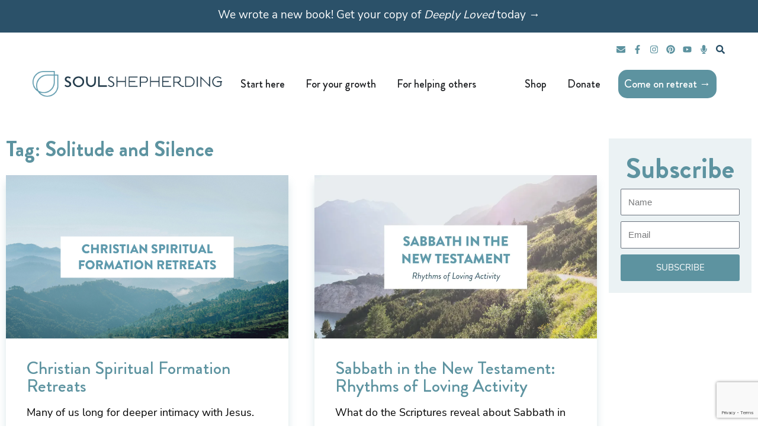

--- FILE ---
content_type: text/html; charset=UTF-8
request_url: https://www.soulshepherding.org/tag/solitude-and-silence/
body_size: 41090
content:
<!DOCTYPE html>
<html dir="ltr" lang="en-US" prefix="og: https://ogp.me/ns#">
<head>
<meta charset="UTF-8">
<meta name="viewport" content="width=device-width, initial-scale=1">
	<link rel="profile" href="https://gmpg.org/xfn/11"> 
	
		<!-- All in One SEO 4.9.3 - aioseo.com -->
	<meta name="description" content="Practice being alone and quiet with God to be found in him and restored by him." />
	<meta name="robots" content="max-image-preview:large" />
	<link rel="canonical" href="https://www.soulshepherding.org/tag/solitude-and-silence/" />
	<link rel="next" href="https://www.soulshepherding.org/tag/solitude-and-silence/page/2/" />
	<meta name="generator" content="All in One SEO (AIOSEO) 4.9.3" />
		<script type="application/ld+json" class="aioseo-schema">
			{"@context":"https:\/\/schema.org","@graph":[{"@type":"BreadcrumbList","@id":"https:\/\/www.soulshepherding.org\/tag\/solitude-and-silence\/#breadcrumblist","itemListElement":[{"@type":"ListItem","@id":"https:\/\/www.soulshepherding.org#listItem","position":1,"name":"Home","item":"https:\/\/www.soulshepherding.org","nextItem":{"@type":"ListItem","@id":"https:\/\/www.soulshepherding.org\/tag\/solitude-and-silence\/#listItem","name":"Solitude and Silence"}},{"@type":"ListItem","@id":"https:\/\/www.soulshepherding.org\/tag\/solitude-and-silence\/#listItem","position":2,"name":"Solitude and Silence","previousItem":{"@type":"ListItem","@id":"https:\/\/www.soulshepherding.org#listItem","name":"Home"}}]},{"@type":"CollectionPage","@id":"https:\/\/www.soulshepherding.org\/tag\/solitude-and-silence\/#collectionpage","url":"https:\/\/www.soulshepherding.org\/tag\/solitude-and-silence\/","name":"Solitude and Silence - Soul Shepherding","description":"Practice being alone and quiet with God to be found in him and restored by him.","inLanguage":"en-US","isPartOf":{"@id":"https:\/\/www.soulshepherding.org\/#website"},"breadcrumb":{"@id":"https:\/\/www.soulshepherding.org\/tag\/solitude-and-silence\/#breadcrumblist"}},{"@type":"Organization","@id":"https:\/\/www.soulshepherding.org\/#organization","name":"Soul Shepherding","description":"Following Jesus for deeper life and greater influence.","url":"https:\/\/www.soulshepherding.org\/","logo":{"@type":"ImageObject","url":"https:\/\/i0.wp.com\/www.soulshepherding.org\/wp-content\/uploads\/2021\/11\/cropped-soul-shepherding-logo-1.png?fit=427%2C59&ssl=1","@id":"https:\/\/www.soulshepherding.org\/tag\/solitude-and-silence\/#organizationLogo","width":427,"height":59},"image":{"@id":"https:\/\/www.soulshepherding.org\/tag\/solitude-and-silence\/#organizationLogo"}},{"@type":"WebSite","@id":"https:\/\/www.soulshepherding.org\/#website","url":"https:\/\/www.soulshepherding.org\/","name":"Soul Shepherding","description":"Following Jesus for deeper life and greater influence.","inLanguage":"en-US","publisher":{"@id":"https:\/\/www.soulshepherding.org\/#organization"}}]}
		</script>
		<!-- All in One SEO -->


<!-- Google Tag Manager for WordPress by gtm4wp.com -->
<script data-cfasync="false" data-pagespeed-no-defer>
	var gtm4wp_datalayer_name = "dataLayer";
	var dataLayer = dataLayer || [];
</script>
<!-- End Google Tag Manager for WordPress by gtm4wp.com -->
	<!-- This site is optimized with the Yoast SEO plugin v26.8 - https://yoast.com/product/yoast-seo-wordpress/ -->
	<title>Solitude and Silence - Soul Shepherding</title>
	<link rel="canonical" href="https://www.soulshepherding.org/tag/solitude-and-silence/" />
	<link rel="next" href="https://www.soulshepherding.org/tag/solitude-and-silence/page/2/" />
	<meta property="og:locale" content="en_US" />
	<meta property="og:type" content="article" />
	<meta property="og:title" content="Solitude and Silence Archives - Soul Shepherding" />
	<meta property="og:description" content="Practice being alone and quiet with God to be found in him and restored by him." />
	<meta property="og:url" content="https://www.soulshepherding.org/tag/solitude-and-silence/" />
	<meta property="og:site_name" content="Soul Shepherding" />
	<meta name="twitter:card" content="summary_large_image" />
	<meta name="twitter:site" content="@billgaultiere" />
	<script type="application/ld+json" class="yoast-schema-graph">{"@context":"https://schema.org","@graph":[{"@type":"CollectionPage","@id":"https://www.soulshepherding.org/tag/solitude-and-silence/","url":"https://www.soulshepherding.org/tag/solitude-and-silence/","name":"Solitude and Silence Archives - Soul Shepherding","isPartOf":{"@id":"https://www.soulshepherding.org/#website"},"primaryImageOfPage":{"@id":"https://www.soulshepherding.org/tag/solitude-and-silence/#primaryimage"},"image":{"@id":"https://www.soulshepherding.org/tag/solitude-and-silence/#primaryimage"},"thumbnailUrl":"https://i0.wp.com/www.soulshepherding.org/wp-content/uploads/2024/05/Christian-Spiritual-Formation-Retreats.png?fit=1920%2C1080&ssl=1","breadcrumb":{"@id":"https://www.soulshepherding.org/tag/solitude-and-silence/#breadcrumb"},"inLanguage":"en-US"},{"@type":"ImageObject","inLanguage":"en-US","@id":"https://www.soulshepherding.org/tag/solitude-and-silence/#primaryimage","url":"https://i0.wp.com/www.soulshepherding.org/wp-content/uploads/2024/05/Christian-Spiritual-Formation-Retreats.png?fit=1920%2C1080&ssl=1","contentUrl":"https://i0.wp.com/www.soulshepherding.org/wp-content/uploads/2024/05/Christian-Spiritual-Formation-Retreats.png?fit=1920%2C1080&ssl=1","width":1920,"height":1080,"caption":"Christian Spiritual Formation Retreats"},{"@type":"BreadcrumbList","@id":"https://www.soulshepherding.org/tag/solitude-and-silence/#breadcrumb","itemListElement":[{"@type":"ListItem","position":1,"name":"Home","item":"https://www.soulshepherding.org/"},{"@type":"ListItem","position":2,"name":"Solitude and Silence"}]},{"@type":"WebSite","@id":"https://www.soulshepherding.org/#website","url":"https://www.soulshepherding.org/","name":"Soul Shepherding","description":"Following Jesus for deeper life and greater influence.","publisher":{"@id":"https://www.soulshepherding.org/#organization"},"potentialAction":[{"@type":"SearchAction","target":{"@type":"EntryPoint","urlTemplate":"https://www.soulshepherding.org/?s={search_term_string}"},"query-input":{"@type":"PropertyValueSpecification","valueRequired":true,"valueName":"search_term_string"}}],"inLanguage":"en-US"},{"@type":"Organization","@id":"https://www.soulshepherding.org/#organization","name":"Soul Shepherding","url":"https://www.soulshepherding.org/","logo":{"@type":"ImageObject","inLanguage":"en-US","@id":"https://www.soulshepherding.org/#/schema/logo/image/","url":"https://i0.wp.com/www.soulshepherding.org/wp-content/uploads/2021/11/cropped-soul-shepherding-logo-1.png?fit=427%2C59&ssl=1","contentUrl":"https://i0.wp.com/www.soulshepherding.org/wp-content/uploads/2021/11/cropped-soul-shepherding-logo-1.png?fit=427%2C59&ssl=1","width":427,"height":59,"caption":"Soul Shepherding"},"image":{"@id":"https://www.soulshepherding.org/#/schema/logo/image/"},"sameAs":["http://www.facebook.com/bill.gaultiere","https://x.com/billgaultiere"]}]}</script>
	<!-- / Yoast SEO plugin. -->


<script type='application/javascript'  id='pys-version-script'>console.log('PixelYourSite Free version 11.1.5.2');</script>
<link rel='dns-prefetch' href='//www.google.com' />
<link rel='dns-prefetch' href='//a.omappapi.com' />
<link rel='dns-prefetch' href='//stats.wp.com' />
<link rel='dns-prefetch' href='//v0.wordpress.com' />
<link rel='preconnect' href='//i0.wp.com' />
<link rel='preconnect' href='//c0.wp.com' />
<link rel="alternate" type="application/rss+xml" title="Soul Shepherding &raquo; Feed" href="https://www.soulshepherding.org/feed/" />
<link rel="alternate" type="application/rss+xml" title="Soul Shepherding &raquo; Comments Feed" href="https://www.soulshepherding.org/comments/feed/" />
<link rel="alternate" type="application/rss+xml" title="Soul Shepherding &raquo; Solitude and Silence Tag Feed" href="https://www.soulshepherding.org/tag/solitude-and-silence/feed/" />
		<!-- This site uses the Google Analytics by MonsterInsights plugin v9.11.1 - Using Analytics tracking - https://www.monsterinsights.com/ -->
							<script src="//www.googletagmanager.com/gtag/js?id=G-96M3TG6MGD"  data-cfasync="false" data-wpfc-render="false" async></script>
			<script data-cfasync="false" data-wpfc-render="false">
				var mi_version = '9.11.1';
				var mi_track_user = true;
				var mi_no_track_reason = '';
								var MonsterInsightsDefaultLocations = {"page_location":"https:\/\/www.soulshepherding.org\/tag\/solitude-and-silence\/"};
								if ( typeof MonsterInsightsPrivacyGuardFilter === 'function' ) {
					var MonsterInsightsLocations = (typeof MonsterInsightsExcludeQuery === 'object') ? MonsterInsightsPrivacyGuardFilter( MonsterInsightsExcludeQuery ) : MonsterInsightsPrivacyGuardFilter( MonsterInsightsDefaultLocations );
				} else {
					var MonsterInsightsLocations = (typeof MonsterInsightsExcludeQuery === 'object') ? MonsterInsightsExcludeQuery : MonsterInsightsDefaultLocations;
				}

								var disableStrs = [
										'ga-disable-G-96M3TG6MGD',
									];

				/* Function to detect opted out users */
				function __gtagTrackerIsOptedOut() {
					for (var index = 0; index < disableStrs.length; index++) {
						if (document.cookie.indexOf(disableStrs[index] + '=true') > -1) {
							return true;
						}
					}

					return false;
				}

				/* Disable tracking if the opt-out cookie exists. */
				if (__gtagTrackerIsOptedOut()) {
					for (var index = 0; index < disableStrs.length; index++) {
						window[disableStrs[index]] = true;
					}
				}

				/* Opt-out function */
				function __gtagTrackerOptout() {
					for (var index = 0; index < disableStrs.length; index++) {
						document.cookie = disableStrs[index] + '=true; expires=Thu, 31 Dec 2099 23:59:59 UTC; path=/';
						window[disableStrs[index]] = true;
					}
				}

				if ('undefined' === typeof gaOptout) {
					function gaOptout() {
						__gtagTrackerOptout();
					}
				}
								window.dataLayer = window.dataLayer || [];

				window.MonsterInsightsDualTracker = {
					helpers: {},
					trackers: {},
				};
				if (mi_track_user) {
					function __gtagDataLayer() {
						dataLayer.push(arguments);
					}

					function __gtagTracker(type, name, parameters) {
						if (!parameters) {
							parameters = {};
						}

						if (parameters.send_to) {
							__gtagDataLayer.apply(null, arguments);
							return;
						}

						if (type === 'event') {
														parameters.send_to = monsterinsights_frontend.v4_id;
							var hookName = name;
							if (typeof parameters['event_category'] !== 'undefined') {
								hookName = parameters['event_category'] + ':' + name;
							}

							if (typeof MonsterInsightsDualTracker.trackers[hookName] !== 'undefined') {
								MonsterInsightsDualTracker.trackers[hookName](parameters);
							} else {
								__gtagDataLayer('event', name, parameters);
							}
							
						} else {
							__gtagDataLayer.apply(null, arguments);
						}
					}

					__gtagTracker('js', new Date());
					__gtagTracker('set', {
						'developer_id.dZGIzZG': true,
											});
					if ( MonsterInsightsLocations.page_location ) {
						__gtagTracker('set', MonsterInsightsLocations);
					}
										__gtagTracker('config', 'G-96M3TG6MGD', {"forceSSL":"true","link_attribution":"true"} );
										window.gtag = __gtagTracker;										(function () {
						/* https://developers.google.com/analytics/devguides/collection/analyticsjs/ */
						/* ga and __gaTracker compatibility shim. */
						var noopfn = function () {
							return null;
						};
						var newtracker = function () {
							return new Tracker();
						};
						var Tracker = function () {
							return null;
						};
						var p = Tracker.prototype;
						p.get = noopfn;
						p.set = noopfn;
						p.send = function () {
							var args = Array.prototype.slice.call(arguments);
							args.unshift('send');
							__gaTracker.apply(null, args);
						};
						var __gaTracker = function () {
							var len = arguments.length;
							if (len === 0) {
								return;
							}
							var f = arguments[len - 1];
							if (typeof f !== 'object' || f === null || typeof f.hitCallback !== 'function') {
								if ('send' === arguments[0]) {
									var hitConverted, hitObject = false, action;
									if ('event' === arguments[1]) {
										if ('undefined' !== typeof arguments[3]) {
											hitObject = {
												'eventAction': arguments[3],
												'eventCategory': arguments[2],
												'eventLabel': arguments[4],
												'value': arguments[5] ? arguments[5] : 1,
											}
										}
									}
									if ('pageview' === arguments[1]) {
										if ('undefined' !== typeof arguments[2]) {
											hitObject = {
												'eventAction': 'page_view',
												'page_path': arguments[2],
											}
										}
									}
									if (typeof arguments[2] === 'object') {
										hitObject = arguments[2];
									}
									if (typeof arguments[5] === 'object') {
										Object.assign(hitObject, arguments[5]);
									}
									if ('undefined' !== typeof arguments[1].hitType) {
										hitObject = arguments[1];
										if ('pageview' === hitObject.hitType) {
											hitObject.eventAction = 'page_view';
										}
									}
									if (hitObject) {
										action = 'timing' === arguments[1].hitType ? 'timing_complete' : hitObject.eventAction;
										hitConverted = mapArgs(hitObject);
										__gtagTracker('event', action, hitConverted);
									}
								}
								return;
							}

							function mapArgs(args) {
								var arg, hit = {};
								var gaMap = {
									'eventCategory': 'event_category',
									'eventAction': 'event_action',
									'eventLabel': 'event_label',
									'eventValue': 'event_value',
									'nonInteraction': 'non_interaction',
									'timingCategory': 'event_category',
									'timingVar': 'name',
									'timingValue': 'value',
									'timingLabel': 'event_label',
									'page': 'page_path',
									'location': 'page_location',
									'title': 'page_title',
									'referrer' : 'page_referrer',
								};
								for (arg in args) {
																		if (!(!args.hasOwnProperty(arg) || !gaMap.hasOwnProperty(arg))) {
										hit[gaMap[arg]] = args[arg];
									} else {
										hit[arg] = args[arg];
									}
								}
								return hit;
							}

							try {
								f.hitCallback();
							} catch (ex) {
							}
						};
						__gaTracker.create = newtracker;
						__gaTracker.getByName = newtracker;
						__gaTracker.getAll = function () {
							return [];
						};
						__gaTracker.remove = noopfn;
						__gaTracker.loaded = true;
						window['__gaTracker'] = __gaTracker;
					})();
									} else {
										console.log("");
					(function () {
						function __gtagTracker() {
							return null;
						}

						window['__gtagTracker'] = __gtagTracker;
						window['gtag'] = __gtagTracker;
					})();
									}
			</script>
							<!-- / Google Analytics by MonsterInsights -->
		<style id='wp-img-auto-sizes-contain-inline-css'>
img:is([sizes=auto i],[sizes^="auto," i]){contain-intrinsic-size:3000px 1500px}
/*# sourceURL=wp-img-auto-sizes-contain-inline-css */
</style>
<link rel='stylesheet' id='astra-theme-css-css' href='https://www.soulshepherding.org/wp-content/themes/astra/assets/css/minified/main.min.css?ver=4.12.1' media='all' />
<style id='astra-theme-css-inline-css'>
.ast-no-sidebar .entry-content .alignfull {margin-left: calc( -50vw + 50%);margin-right: calc( -50vw + 50%);max-width: 100vw;width: 100vw;}.ast-no-sidebar .entry-content .alignwide {margin-left: calc(-41vw + 50%);margin-right: calc(-41vw + 50%);max-width: unset;width: unset;}.ast-no-sidebar .entry-content .alignfull .alignfull,.ast-no-sidebar .entry-content .alignfull .alignwide,.ast-no-sidebar .entry-content .alignwide .alignfull,.ast-no-sidebar .entry-content .alignwide .alignwide,.ast-no-sidebar .entry-content .wp-block-column .alignfull,.ast-no-sidebar .entry-content .wp-block-column .alignwide{width: 100%;margin-left: auto;margin-right: auto;}.wp-block-gallery,.blocks-gallery-grid {margin: 0;}.wp-block-separator {max-width: 100px;}.wp-block-separator.is-style-wide,.wp-block-separator.is-style-dots {max-width: none;}.entry-content .has-2-columns .wp-block-column:first-child {padding-right: 10px;}.entry-content .has-2-columns .wp-block-column:last-child {padding-left: 10px;}@media (max-width: 782px) {.entry-content .wp-block-columns .wp-block-column {flex-basis: 100%;}.entry-content .has-2-columns .wp-block-column:first-child {padding-right: 0;}.entry-content .has-2-columns .wp-block-column:last-child {padding-left: 0;}}body .entry-content .wp-block-latest-posts {margin-left: 0;}body .entry-content .wp-block-latest-posts li {list-style: none;}.ast-no-sidebar .ast-container .entry-content .wp-block-latest-posts {margin-left: 0;}.ast-header-break-point .entry-content .alignwide {margin-left: auto;margin-right: auto;}.entry-content .blocks-gallery-item img {margin-bottom: auto;}.wp-block-pullquote {border-top: 4px solid #555d66;border-bottom: 4px solid #555d66;color: #40464d;}:root{--ast-post-nav-space:0;--ast-container-default-xlg-padding:6.67em;--ast-container-default-lg-padding:5.67em;--ast-container-default-slg-padding:4.34em;--ast-container-default-md-padding:3.34em;--ast-container-default-sm-padding:6.67em;--ast-container-default-xs-padding:2.4em;--ast-container-default-xxs-padding:1.4em;--ast-code-block-background:#EEEEEE;--ast-comment-inputs-background:#FAFAFA;--ast-normal-container-width:1200px;--ast-narrow-container-width:750px;--ast-blog-title-font-weight:normal;--ast-blog-meta-weight:inherit;--ast-global-color-primary:var(--ast-global-color-5);--ast-global-color-secondary:var(--ast-global-color-4);--ast-global-color-alternate-background:var(--ast-global-color-7);--ast-global-color-subtle-background:var(--ast-global-color-6);--ast-bg-style-guide:var( --ast-global-color-secondary,--ast-global-color-5 );--ast-shadow-style-guide:0px 0px 4px 0 #00000057;--ast-global-dark-bg-style:#fff;--ast-global-dark-lfs:#fbfbfb;--ast-widget-bg-color:#fafafa;--ast-wc-container-head-bg-color:#fbfbfb;--ast-title-layout-bg:#eeeeee;--ast-search-border-color:#e7e7e7;--ast-lifter-hover-bg:#e6e6e6;--ast-gallery-block-color:#000;--srfm-color-input-label:var(--ast-global-color-2);}html{font-size:93.75%;}a,.page-title{color:var(--ast-global-color-0);}a:hover,a:focus{color:var(--ast-global-color-1);}body,button,input,select,textarea,.ast-button,.ast-custom-button{font-family:-apple-system,BlinkMacSystemFont,Segoe UI,Roboto,Oxygen-Sans,Ubuntu,Cantarell,Helvetica Neue,sans-serif;font-weight:inherit;font-size:15px;font-size:1rem;line-height:var(--ast-body-line-height,1.65em);}blockquote{color:var(--ast-global-color-3);}h1,h2,h3,h4,h5,h6,.entry-content :where(h1,h2,h3,h4,h5,h6),.site-title,.site-title a{font-weight:600;}.ast-site-identity .site-title a{color:var(--ast-global-color-2);}.site-title{font-size:35px;font-size:2.3333333333333rem;display:none;}.site-header .site-description{font-size:15px;font-size:1rem;display:none;}.entry-title{font-size:26px;font-size:1.7333333333333rem;}.archive .ast-article-post .ast-article-inner,.blog .ast-article-post .ast-article-inner,.archive .ast-article-post .ast-article-inner:hover,.blog .ast-article-post .ast-article-inner:hover{overflow:hidden;}h1,.entry-content :where(h1){font-size:40px;font-size:2.6666666666667rem;font-weight:600;line-height:1.4em;}h2,.entry-content :where(h2){font-size:32px;font-size:2.1333333333333rem;font-weight:600;line-height:1.3em;}h3,.entry-content :where(h3){font-size:26px;font-size:1.7333333333333rem;font-weight:600;line-height:1.3em;}h4,.entry-content :where(h4){font-size:24px;font-size:1.6rem;line-height:1.2em;font-weight:600;}h5,.entry-content :where(h5){font-size:20px;font-size:1.3333333333333rem;line-height:1.2em;font-weight:600;}h6,.entry-content :where(h6){font-size:16px;font-size:1.0666666666667rem;line-height:1.25em;font-weight:600;}::selection{background-color:var(--ast-global-color-0);color:#ffffff;}body,h1,h2,h3,h4,h5,h6,.entry-title a,.entry-content :where(h1,h2,h3,h4,h5,h6){color:var(--ast-global-color-3);}.tagcloud a:hover,.tagcloud a:focus,.tagcloud a.current-item{color:#ffffff;border-color:var(--ast-global-color-0);background-color:var(--ast-global-color-0);}input:focus,input[type="text"]:focus,input[type="email"]:focus,input[type="url"]:focus,input[type="password"]:focus,input[type="reset"]:focus,input[type="search"]:focus,textarea:focus{border-color:var(--ast-global-color-0);}input[type="radio"]:checked,input[type=reset],input[type="checkbox"]:checked,input[type="checkbox"]:hover:checked,input[type="checkbox"]:focus:checked,input[type=range]::-webkit-slider-thumb{border-color:var(--ast-global-color-0);background-color:var(--ast-global-color-0);box-shadow:none;}.site-footer a:hover + .post-count,.site-footer a:focus + .post-count{background:var(--ast-global-color-0);border-color:var(--ast-global-color-0);}.single .nav-links .nav-previous,.single .nav-links .nav-next{color:var(--ast-global-color-0);}.entry-meta,.entry-meta *{line-height:1.45;color:var(--ast-global-color-0);}.entry-meta a:not(.ast-button):hover,.entry-meta a:not(.ast-button):hover *,.entry-meta a:not(.ast-button):focus,.entry-meta a:not(.ast-button):focus *,.page-links > .page-link,.page-links .page-link:hover,.post-navigation a:hover{color:var(--ast-global-color-1);}#cat option,.secondary .calendar_wrap thead a,.secondary .calendar_wrap thead a:visited{color:var(--ast-global-color-0);}.secondary .calendar_wrap #today,.ast-progress-val span{background:var(--ast-global-color-0);}.secondary a:hover + .post-count,.secondary a:focus + .post-count{background:var(--ast-global-color-0);border-color:var(--ast-global-color-0);}.calendar_wrap #today > a{color:#ffffff;}.page-links .page-link,.single .post-navigation a{color:var(--ast-global-color-0);}.ast-search-menu-icon .search-form button.search-submit{padding:0 4px;}.ast-search-menu-icon form.search-form{padding-right:0;}.ast-search-menu-icon.slide-search input.search-field{width:0;}.ast-header-search .ast-search-menu-icon.ast-dropdown-active .search-form,.ast-header-search .ast-search-menu-icon.ast-dropdown-active .search-field:focus{transition:all 0.2s;}.search-form input.search-field:focus{outline:none;}.ast-archive-title{color:var(--ast-global-color-2);}.widget-title,.widget .wp-block-heading{font-size:21px;font-size:1.4rem;color:var(--ast-global-color-2);}#secondary,#secondary button,#secondary input,#secondary select,#secondary textarea{font-size:15px;font-size:1rem;}.ast-single-post .entry-content a,.ast-comment-content a:not(.ast-comment-edit-reply-wrap a){text-decoration:underline;}.ast-single-post .wp-block-button .wp-block-button__link,.ast-single-post .elementor-widget-button .elementor-button,.ast-single-post .entry-content .uagb-tab a,.ast-single-post .entry-content .uagb-ifb-cta a,.ast-single-post .entry-content .wp-block-uagb-buttons a,.ast-single-post .entry-content .uabb-module-content a,.ast-single-post .entry-content .uagb-post-grid a,.ast-single-post .entry-content .uagb-timeline a,.ast-single-post .entry-content .uagb-toc__wrap a,.ast-single-post .entry-content .uagb-taxomony-box a,.entry-content .wp-block-latest-posts > li > a,.ast-single-post .entry-content .wp-block-file__button,a.ast-post-filter-single,.ast-single-post .wp-block-buttons .wp-block-button.is-style-outline .wp-block-button__link,.ast-single-post .ast-comment-content .comment-reply-link,.ast-single-post .ast-comment-content .comment-edit-link{text-decoration:none;}.ast-search-menu-icon.slide-search a:focus-visible:focus-visible,.astra-search-icon:focus-visible,#close:focus-visible,a:focus-visible,.ast-menu-toggle:focus-visible,.site .skip-link:focus-visible,.wp-block-loginout input:focus-visible,.wp-block-search.wp-block-search__button-inside .wp-block-search__inside-wrapper,.ast-header-navigation-arrow:focus-visible,.ast-orders-table__row .ast-orders-table__cell:focus-visible,a#ast-apply-coupon:focus-visible,#ast-apply-coupon:focus-visible,#close:focus-visible,.button.search-submit:focus-visible,#search_submit:focus,.normal-search:focus-visible,.ast-header-account-wrap:focus-visible,.astra-cart-drawer-close:focus,.ast-single-variation:focus,.ast-button:focus,.ast-builder-button-wrap:has(.ast-custom-button-link:focus),.ast-builder-button-wrap .ast-custom-button-link:focus{outline-style:dotted;outline-color:inherit;outline-width:thin;}input:focus,input[type="text"]:focus,input[type="email"]:focus,input[type="url"]:focus,input[type="password"]:focus,input[type="reset"]:focus,input[type="search"]:focus,input[type="number"]:focus,textarea:focus,.wp-block-search__input:focus,[data-section="section-header-mobile-trigger"] .ast-button-wrap .ast-mobile-menu-trigger-minimal:focus,.ast-mobile-popup-drawer.active .menu-toggle-close:focus,#ast-scroll-top:focus,#coupon_code:focus,#ast-coupon-code:focus{border-style:dotted;border-color:inherit;border-width:thin;}input{outline:none;}.ast-logo-title-inline .site-logo-img{padding-right:1em;}.site-logo-img img{ transition:all 0.2s linear;}body .ast-oembed-container *{position:absolute;top:0;width:100%;height:100%;left:0;}body .wp-block-embed-pocket-casts .ast-oembed-container *{position:unset;}.ast-single-post-featured-section + article {margin-top: 2em;}.site-content .ast-single-post-featured-section img {width: 100%;overflow: hidden;object-fit: cover;}.site > .ast-single-related-posts-container {margin-top: 0;}@media (min-width: 922px) {.ast-desktop .ast-container--narrow {max-width: var(--ast-narrow-container-width);margin: 0 auto;}}#secondary {margin: 4em 0 2.5em;word-break: break-word;line-height: 2;}#secondary li {margin-bottom: 0.25em;}#secondary li:last-child {margin-bottom: 0;}@media (max-width: 768px) {.js_active .ast-plain-container.ast-single-post #secondary {margin-top: 1.5em;}}.ast-separate-container.ast-two-container #secondary .widget {background-color: #fff;padding: 2em;margin-bottom: 2em;}@media (min-width: 993px) {.ast-left-sidebar #secondary {padding-right: 60px;}.ast-right-sidebar #secondary {padding-left: 60px;}}@media (max-width: 993px) {.ast-right-sidebar #secondary {padding-left: 30px;}.ast-left-sidebar #secondary {padding-right: 30px;}}@media (max-width:921.9px){#ast-desktop-header{display:none;}}@media (min-width:922px){#ast-mobile-header{display:none;}}.wp-block-buttons.aligncenter{justify-content:center;}@media (min-width:1200px){.wp-block-group .has-background{padding:20px;}}@media (min-width:1200px){.wp-block-cover-image.alignwide .wp-block-cover__inner-container,.wp-block-cover.alignwide .wp-block-cover__inner-container,.wp-block-cover-image.alignfull .wp-block-cover__inner-container,.wp-block-cover.alignfull .wp-block-cover__inner-container{width:100%;}}.wp-block-columns{margin-bottom:unset;}.wp-block-image.size-full{margin:2rem 0;}.wp-block-separator.has-background{padding:0;}.wp-block-gallery{margin-bottom:1.6em;}.wp-block-group{padding-top:4em;padding-bottom:4em;}.wp-block-group__inner-container .wp-block-columns:last-child,.wp-block-group__inner-container :last-child,.wp-block-table table{margin-bottom:0;}.blocks-gallery-grid{width:100%;}.wp-block-navigation-link__content{padding:5px 0;}.wp-block-group .wp-block-group .has-text-align-center,.wp-block-group .wp-block-column .has-text-align-center{max-width:100%;}.has-text-align-center{margin:0 auto;}@media (max-width:1200px){.wp-block-group{padding:3em;}.wp-block-group .wp-block-group{padding:1.5em;}.wp-block-columns,.wp-block-column{margin:1rem 0;}}@media (min-width:921px){.wp-block-columns .wp-block-group{padding:2em;}}@media (max-width:544px){.wp-block-cover-image .wp-block-cover__inner-container,.wp-block-cover .wp-block-cover__inner-container{width:unset;}.wp-block-cover,.wp-block-cover-image{padding:2em 0;}.wp-block-group,.wp-block-cover{padding:2em;}.wp-block-media-text__media img,.wp-block-media-text__media video{width:unset;max-width:100%;}.wp-block-media-text.has-background .wp-block-media-text__content{padding:1em;}}.wp-block-image.aligncenter{margin-left:auto;margin-right:auto;}.wp-block-table.aligncenter{margin-left:auto;margin-right:auto;}@media (min-width:544px){.entry-content .wp-block-media-text.has-media-on-the-right .wp-block-media-text__content{padding:0 8% 0 0;}.entry-content .wp-block-media-text .wp-block-media-text__content{padding:0 0 0 8%;}.ast-plain-container .site-content .entry-content .has-custom-content-position.is-position-bottom-left > *,.ast-plain-container .site-content .entry-content .has-custom-content-position.is-position-bottom-right > *,.ast-plain-container .site-content .entry-content .has-custom-content-position.is-position-top-left > *,.ast-plain-container .site-content .entry-content .has-custom-content-position.is-position-top-right > *,.ast-plain-container .site-content .entry-content .has-custom-content-position.is-position-center-right > *,.ast-plain-container .site-content .entry-content .has-custom-content-position.is-position-center-left > *{margin:0;}}@media (max-width:544px){.entry-content .wp-block-media-text .wp-block-media-text__content{padding:8% 0;}.wp-block-media-text .wp-block-media-text__media img{width:auto;max-width:100%;}}.wp-block-button.is-style-outline .wp-block-button__link{border-color:var(--ast-global-color-0);}div.wp-block-button.is-style-outline > .wp-block-button__link:not(.has-text-color),div.wp-block-button.wp-block-button__link.is-style-outline:not(.has-text-color){color:var(--ast-global-color-0);}.wp-block-button.is-style-outline .wp-block-button__link:hover,.wp-block-buttons .wp-block-button.is-style-outline .wp-block-button__link:focus,.wp-block-buttons .wp-block-button.is-style-outline > .wp-block-button__link:not(.has-text-color):hover,.wp-block-buttons .wp-block-button.wp-block-button__link.is-style-outline:not(.has-text-color):hover{color:#ffffff;background-color:var(--ast-global-color-1);border-color:var(--ast-global-color-1);}.post-page-numbers.current .page-link,.ast-pagination .page-numbers.current{color:#ffffff;border-color:var(--ast-global-color-0);background-color:var(--ast-global-color-0);}@media (min-width:544px){.entry-content > .alignleft{margin-right:20px;}.entry-content > .alignright{margin-left:20px;}}.wp-block-button.is-style-outline .wp-block-button__link.wp-element-button,.ast-outline-button{border-color:var(--ast-global-color-0);font-family:inherit;font-weight:inherit;line-height:1em;}.wp-block-buttons .wp-block-button.is-style-outline > .wp-block-button__link:not(.has-text-color),.wp-block-buttons .wp-block-button.wp-block-button__link.is-style-outline:not(.has-text-color),.ast-outline-button{color:var(--ast-global-color-0);}.wp-block-button.is-style-outline .wp-block-button__link:hover,.wp-block-buttons .wp-block-button.is-style-outline .wp-block-button__link:focus,.wp-block-buttons .wp-block-button.is-style-outline > .wp-block-button__link:not(.has-text-color):hover,.wp-block-buttons .wp-block-button.wp-block-button__link.is-style-outline:not(.has-text-color):hover,.ast-outline-button:hover,.ast-outline-button:focus,.wp-block-uagb-buttons-child .uagb-buttons-repeater.ast-outline-button:hover,.wp-block-uagb-buttons-child .uagb-buttons-repeater.ast-outline-button:focus{color:#ffffff;background-color:var(--ast-global-color-1);border-color:var(--ast-global-color-1);}.wp-block-button .wp-block-button__link.wp-element-button.is-style-outline:not(.has-background),.wp-block-button.is-style-outline>.wp-block-button__link.wp-element-button:not(.has-background),.ast-outline-button{background-color:transparent;}.entry-content[data-ast-blocks-layout] > figure{margin-bottom:1em;}h1.widget-title{font-weight:600;}h2.widget-title{font-weight:600;}h3.widget-title{font-weight:600;}.elementor-widget-container .elementor-loop-container .e-loop-item[data-elementor-type="loop-item"]{width:100%;}@media (max-width:921px){.ast-left-sidebar #content > .ast-container{display:flex;flex-direction:column-reverse;width:100%;}.ast-separate-container .ast-article-post,.ast-separate-container .ast-article-single{padding:1.5em 2.14em;}.ast-author-box img.avatar{margin:20px 0 0 0;}}@media (max-width:921px){#secondary.secondary{padding-top:0;}.ast-separate-container.ast-right-sidebar #secondary{padding-left:1em;padding-right:1em;}.ast-separate-container.ast-two-container #secondary{padding-left:0;padding-right:0;}.ast-page-builder-template .entry-header #secondary,.ast-page-builder-template #secondary{margin-top:1.5em;}}@media (max-width:921px){.ast-right-sidebar #primary{padding-right:0;}.ast-page-builder-template.ast-left-sidebar #secondary,.ast-page-builder-template.ast-right-sidebar #secondary{padding-right:20px;padding-left:20px;}.ast-right-sidebar #secondary,.ast-left-sidebar #primary{padding-left:0;}.ast-left-sidebar #secondary{padding-right:0;}}@media (min-width:922px){.ast-separate-container.ast-right-sidebar #primary,.ast-separate-container.ast-left-sidebar #primary{border:0;}.search-no-results.ast-separate-container #primary{margin-bottom:4em;}}@media (min-width:922px){.ast-right-sidebar #primary{border-right:1px solid var(--ast-border-color);}.ast-left-sidebar #primary{border-left:1px solid var(--ast-border-color);}.ast-right-sidebar #secondary{border-left:1px solid var(--ast-border-color);margin-left:-1px;}.ast-left-sidebar #secondary{border-right:1px solid var(--ast-border-color);margin-right:-1px;}.ast-separate-container.ast-two-container.ast-right-sidebar #secondary{padding-left:30px;padding-right:0;}.ast-separate-container.ast-two-container.ast-left-sidebar #secondary{padding-right:30px;padding-left:0;}.ast-separate-container.ast-right-sidebar #secondary,.ast-separate-container.ast-left-sidebar #secondary{border:0;margin-left:auto;margin-right:auto;}.ast-separate-container.ast-two-container #secondary .widget:last-child{margin-bottom:0;}}.elementor-widget-button .elementor-button{border-style:solid;text-decoration:none;border-top-width:0;border-right-width:0;border-left-width:0;border-bottom-width:0;}body .elementor-button.elementor-size-sm,body .elementor-button.elementor-size-xs,body .elementor-button.elementor-size-md,body .elementor-button.elementor-size-lg,body .elementor-button.elementor-size-xl,body .elementor-button{padding-top:15px;padding-right:30px;padding-bottom:15px;padding-left:30px;}@media (max-width:921px){.elementor-widget-button .elementor-button.elementor-size-sm,.elementor-widget-button .elementor-button.elementor-size-xs,.elementor-widget-button .elementor-button.elementor-size-md,.elementor-widget-button .elementor-button.elementor-size-lg,.elementor-widget-button .elementor-button.elementor-size-xl,.elementor-widget-button .elementor-button{padding-top:14px;padding-right:28px;padding-bottom:14px;padding-left:28px;}}@media (max-width:544px){.elementor-widget-button .elementor-button.elementor-size-sm,.elementor-widget-button .elementor-button.elementor-size-xs,.elementor-widget-button .elementor-button.elementor-size-md,.elementor-widget-button .elementor-button.elementor-size-lg,.elementor-widget-button .elementor-button.elementor-size-xl,.elementor-widget-button .elementor-button{padding-top:12px;padding-right:24px;padding-bottom:12px;padding-left:24px;}}.elementor-widget-button .elementor-button{border-color:var(--ast-global-color-0);background-color:var(--ast-global-color-0);}.elementor-widget-button .elementor-button:hover,.elementor-widget-button .elementor-button:focus{color:#ffffff;background-color:var(--ast-global-color-1);border-color:var(--ast-global-color-1);}.wp-block-button .wp-block-button__link ,.elementor-widget-button .elementor-button,.elementor-widget-button .elementor-button:visited{color:#ffffff;}.elementor-widget-button .elementor-button{line-height:1em;}.wp-block-button .wp-block-button__link:hover,.wp-block-button .wp-block-button__link:focus{color:#ffffff;background-color:var(--ast-global-color-1);border-color:var(--ast-global-color-1);}.elementor-widget-heading h1.elementor-heading-title{line-height:1.4em;}.elementor-widget-heading h2.elementor-heading-title{line-height:1.3em;}.elementor-widget-heading h3.elementor-heading-title{line-height:1.3em;}.elementor-widget-heading h4.elementor-heading-title{line-height:1.2em;}.elementor-widget-heading h5.elementor-heading-title{line-height:1.2em;}.elementor-widget-heading h6.elementor-heading-title{line-height:1.25em;}.wp-block-button .wp-block-button__link{border-color:var(--ast-global-color-0);background-color:var(--ast-global-color-0);color:#ffffff;font-family:inherit;font-weight:inherit;line-height:1em;padding-top:15px;padding-right:30px;padding-bottom:15px;padding-left:30px;}@media (max-width:921px){.wp-block-button .wp-block-button__link{padding-top:14px;padding-right:28px;padding-bottom:14px;padding-left:28px;}}@media (max-width:544px){.wp-block-button .wp-block-button__link{padding-top:12px;padding-right:24px;padding-bottom:12px;padding-left:24px;}}.menu-toggle,button,.ast-button,.ast-custom-button,.button,input#submit,input[type="button"],input[type="submit"],input[type="reset"],form[CLASS*="wp-block-search__"].wp-block-search .wp-block-search__inside-wrapper .wp-block-search__button,body .wp-block-file .wp-block-file__button{border-style:solid;border-top-width:0;border-right-width:0;border-left-width:0;border-bottom-width:0;color:#ffffff;border-color:var(--ast-global-color-0);background-color:var(--ast-global-color-0);padding-top:15px;padding-right:30px;padding-bottom:15px;padding-left:30px;font-family:inherit;font-weight:inherit;line-height:1em;}button:focus,.menu-toggle:hover,button:hover,.ast-button:hover,.ast-custom-button:hover .button:hover,.ast-custom-button:hover ,input[type=reset]:hover,input[type=reset]:focus,input#submit:hover,input#submit:focus,input[type="button"]:hover,input[type="button"]:focus,input[type="submit"]:hover,input[type="submit"]:focus,form[CLASS*="wp-block-search__"].wp-block-search .wp-block-search__inside-wrapper .wp-block-search__button:hover,form[CLASS*="wp-block-search__"].wp-block-search .wp-block-search__inside-wrapper .wp-block-search__button:focus,body .wp-block-file .wp-block-file__button:hover,body .wp-block-file .wp-block-file__button:focus{color:#ffffff;background-color:var(--ast-global-color-1);border-color:var(--ast-global-color-1);}@media (max-width:921px){.menu-toggle,button,.ast-button,.ast-custom-button,.button,input#submit,input[type="button"],input[type="submit"],input[type="reset"],form[CLASS*="wp-block-search__"].wp-block-search .wp-block-search__inside-wrapper .wp-block-search__button,body .wp-block-file .wp-block-file__button{padding-top:14px;padding-right:28px;padding-bottom:14px;padding-left:28px;}}@media (max-width:544px){.menu-toggle,button,.ast-button,.ast-custom-button,.button,input#submit,input[type="button"],input[type="submit"],input[type="reset"],form[CLASS*="wp-block-search__"].wp-block-search .wp-block-search__inside-wrapper .wp-block-search__button,body .wp-block-file .wp-block-file__button{padding-top:12px;padding-right:24px;padding-bottom:12px;padding-left:24px;}}@media (max-width:921px){.ast-mobile-header-stack .main-header-bar .ast-search-menu-icon{display:inline-block;}.ast-header-break-point.ast-header-custom-item-outside .ast-mobile-header-stack .main-header-bar .ast-search-icon{margin:0;}.ast-comment-avatar-wrap img{max-width:2.5em;}.ast-comment-meta{padding:0 1.8888em 1.3333em;}.ast-separate-container .ast-comment-list li.depth-1{padding:1.5em 2.14em;}.ast-separate-container .comment-respond{padding:2em 2.14em;}}@media (min-width:544px){.ast-container{max-width:100%;}}@media (max-width:544px){.ast-separate-container .ast-article-post,.ast-separate-container .ast-article-single,.ast-separate-container .comments-title,.ast-separate-container .ast-archive-description{padding:1.5em 1em;}.ast-separate-container #content .ast-container{padding-left:0.54em;padding-right:0.54em;}.ast-separate-container .ast-comment-list .bypostauthor{padding:.5em;}.ast-search-menu-icon.ast-dropdown-active .search-field{width:170px;}.ast-separate-container #secondary{padding-top:0;}.ast-separate-container.ast-two-container #secondary .widget{margin-bottom:1.5em;padding-left:1em;padding-right:1em;}} #ast-mobile-header .ast-site-header-cart-li a{pointer-events:none;}body,.ast-separate-container{background-color:var(--ast-global-color-4);}.entry-content > .wp-block-group,.entry-content > .wp-block-media-text,.entry-content > .wp-block-cover,.entry-content > .wp-block-columns{max-width:58em;width:calc(100% - 4em);margin-left:auto;margin-right:auto;}.entry-content [class*="__inner-container"] > .alignfull{max-width:100%;margin-left:0;margin-right:0;}.entry-content [class*="__inner-container"] > *:not(.alignwide):not(.alignfull):not(.alignleft):not(.alignright){margin-left:auto;margin-right:auto;}.entry-content [class*="__inner-container"] > *:not(.alignwide):not(p):not(.alignfull):not(.alignleft):not(.alignright):not(.is-style-wide):not(iframe){max-width:50rem;width:100%;}@media (min-width:921px){.entry-content > .wp-block-group.alignwide.has-background,.entry-content > .wp-block-group.alignfull.has-background,.entry-content > .wp-block-cover.alignwide,.entry-content > .wp-block-cover.alignfull,.entry-content > .wp-block-columns.has-background.alignwide,.entry-content > .wp-block-columns.has-background.alignfull{margin-top:0;margin-bottom:0;padding:6em 4em;}.entry-content > .wp-block-columns.has-background{margin-bottom:0;}}@media (min-width:1200px){.entry-content .alignfull p{max-width:1200px;}.entry-content .alignfull{max-width:100%;width:100%;}.ast-page-builder-template .entry-content .alignwide,.entry-content [class*="__inner-container"] > .alignwide{max-width:1200px;margin-left:0;margin-right:0;}.entry-content .alignfull [class*="__inner-container"] > .alignwide{max-width:80rem;}}@media (min-width:545px){.site-main .entry-content > .alignwide{margin:0 auto;}.wp-block-group.has-background,.entry-content > .wp-block-cover,.entry-content > .wp-block-columns.has-background{padding:4em;margin-top:0;margin-bottom:0;}.entry-content .wp-block-media-text.alignfull .wp-block-media-text__content,.entry-content .wp-block-media-text.has-background .wp-block-media-text__content{padding:0 8%;}}@media (max-width:921px){.site-title{display:block;}.site-header .site-description{display:none;}h1,.entry-content :where(h1){font-size:30px;}h2,.entry-content :where(h2){font-size:25px;}h3,.entry-content :where(h3){font-size:20px;}}@media (max-width:544px){.site-title{display:block;}.site-header .site-description{display:none;}h1,.entry-content :where(h1){font-size:30px;}h2,.entry-content :where(h2){font-size:25px;}h3,.entry-content :where(h3){font-size:20px;}}@media (max-width:921px){html{font-size:85.5%;}}@media (max-width:544px){html{font-size:85.5%;}}@media (min-width:922px){.ast-container{max-width:1240px;}}@media (min-width:922px){.site-content .ast-container{display:flex;}}@media (max-width:921px){.site-content .ast-container{flex-direction:column;}}.ast-blog-layout-classic-grid .ast-article-inner{box-shadow:0px 6px 15px -2px rgba(16,24,40,0.05);}.ast-separate-container .ast-blog-layout-classic-grid .ast-article-inner,.ast-plain-container .ast-blog-layout-classic-grid .ast-article-inner{height:100%;}.ast-blog-layout-6-grid .ast-blog-featured-section:before { content: ""; }.cat-links.badge a,.tags-links.badge a {padding: 4px 8px;border-radius: 3px;font-weight: 400;}.cat-links.underline a,.tags-links.underline a{text-decoration: underline;}@media (min-width:922px){.main-header-menu .sub-menu .menu-item.ast-left-align-sub-menu:hover > .sub-menu,.main-header-menu .sub-menu .menu-item.ast-left-align-sub-menu.focus > .sub-menu{margin-left:-0px;}}.site .comments-area{padding-bottom:3em;}.wp-block-search {margin-bottom: 20px;}.wp-block-site-tagline {margin-top: 20px;}form.wp-block-search .wp-block-search__input,.wp-block-search.wp-block-search__button-inside .wp-block-search__inside-wrapper {border-color: #eaeaea;background: #fafafa;}.wp-block-search.wp-block-search__button-inside .wp-block-search__inside-wrapper .wp-block-search__input:focus,.wp-block-loginout input:focus {outline: thin dotted;}.wp-block-loginout input:focus {border-color: transparent;} form.wp-block-search .wp-block-search__inside-wrapper .wp-block-search__input {padding: 12px;}form.wp-block-search .wp-block-search__button svg {fill: currentColor;width: 20px;height: 20px;}.wp-block-loginout p label {display: block;}.wp-block-loginout p:not(.login-remember):not(.login-submit) input {width: 100%;}.wp-block-loginout .login-remember input {width: 1.1rem;height: 1.1rem;margin: 0 5px 4px 0;vertical-align: middle;}.wp-block-file {display: flex;align-items: center;flex-wrap: wrap;justify-content: space-between;}.wp-block-pullquote {border: none;}.wp-block-pullquote blockquote::before {content: "\201D";font-family: "Helvetica",sans-serif;display: flex;transform: rotate( 180deg );font-size: 6rem;font-style: normal;line-height: 1;font-weight: bold;align-items: center;justify-content: center;}.has-text-align-right > blockquote::before {justify-content: flex-start;}.has-text-align-left > blockquote::before {justify-content: flex-end;}figure.wp-block-pullquote.is-style-solid-color blockquote {max-width: 100%;text-align: inherit;}blockquote {padding: 0 1.2em 1.2em;}.wp-block-button__link {border: 2px solid currentColor;}body .wp-block-file .wp-block-file__button {text-decoration: none;}ul.wp-block-categories-list.wp-block-categories,ul.wp-block-archives-list.wp-block-archives {list-style-type: none;}ul,ol {margin-left: 20px;}figure.alignright figcaption {text-align: right;}:root .has-ast-global-color-0-color{color:var(--ast-global-color-0);}:root .has-ast-global-color-0-background-color{background-color:var(--ast-global-color-0);}:root .wp-block-button .has-ast-global-color-0-color{color:var(--ast-global-color-0);}:root .wp-block-button .has-ast-global-color-0-background-color{background-color:var(--ast-global-color-0);}:root .has-ast-global-color-1-color{color:var(--ast-global-color-1);}:root .has-ast-global-color-1-background-color{background-color:var(--ast-global-color-1);}:root .wp-block-button .has-ast-global-color-1-color{color:var(--ast-global-color-1);}:root .wp-block-button .has-ast-global-color-1-background-color{background-color:var(--ast-global-color-1);}:root .has-ast-global-color-2-color{color:var(--ast-global-color-2);}:root .has-ast-global-color-2-background-color{background-color:var(--ast-global-color-2);}:root .wp-block-button .has-ast-global-color-2-color{color:var(--ast-global-color-2);}:root .wp-block-button .has-ast-global-color-2-background-color{background-color:var(--ast-global-color-2);}:root .has-ast-global-color-3-color{color:var(--ast-global-color-3);}:root .has-ast-global-color-3-background-color{background-color:var(--ast-global-color-3);}:root .wp-block-button .has-ast-global-color-3-color{color:var(--ast-global-color-3);}:root .wp-block-button .has-ast-global-color-3-background-color{background-color:var(--ast-global-color-3);}:root .has-ast-global-color-4-color{color:var(--ast-global-color-4);}:root .has-ast-global-color-4-background-color{background-color:var(--ast-global-color-4);}:root .wp-block-button .has-ast-global-color-4-color{color:var(--ast-global-color-4);}:root .wp-block-button .has-ast-global-color-4-background-color{background-color:var(--ast-global-color-4);}:root .has-ast-global-color-5-color{color:var(--ast-global-color-5);}:root .has-ast-global-color-5-background-color{background-color:var(--ast-global-color-5);}:root .wp-block-button .has-ast-global-color-5-color{color:var(--ast-global-color-5);}:root .wp-block-button .has-ast-global-color-5-background-color{background-color:var(--ast-global-color-5);}:root .has-ast-global-color-6-color{color:var(--ast-global-color-6);}:root .has-ast-global-color-6-background-color{background-color:var(--ast-global-color-6);}:root .wp-block-button .has-ast-global-color-6-color{color:var(--ast-global-color-6);}:root .wp-block-button .has-ast-global-color-6-background-color{background-color:var(--ast-global-color-6);}:root .has-ast-global-color-7-color{color:var(--ast-global-color-7);}:root .has-ast-global-color-7-background-color{background-color:var(--ast-global-color-7);}:root .wp-block-button .has-ast-global-color-7-color{color:var(--ast-global-color-7);}:root .wp-block-button .has-ast-global-color-7-background-color{background-color:var(--ast-global-color-7);}:root .has-ast-global-color-8-color{color:var(--ast-global-color-8);}:root .has-ast-global-color-8-background-color{background-color:var(--ast-global-color-8);}:root .wp-block-button .has-ast-global-color-8-color{color:var(--ast-global-color-8);}:root .wp-block-button .has-ast-global-color-8-background-color{background-color:var(--ast-global-color-8);}:root{--ast-global-color-0:#0170B9;--ast-global-color-1:#3a3a3a;--ast-global-color-2:#3a3a3a;--ast-global-color-3:#4B4F58;--ast-global-color-4:#F5F5F5;--ast-global-color-5:#FFFFFF;--ast-global-color-6:#E5E5E5;--ast-global-color-7:#424242;--ast-global-color-8:#000000;}:root {--ast-border-color : #dddddd;}.ast-archive-entry-banner {-js-display: flex;display: flex;flex-direction: column;justify-content: center;text-align: center;position: relative;background: var(--ast-title-layout-bg);}.ast-archive-entry-banner[data-banner-width-type="custom"] {margin: 0 auto;width: 100%;}.ast-archive-entry-banner[data-banner-layout="layout-1"] {background: inherit;padding: 20px 0;text-align: left;}body.archive .ast-archive-description{max-width:1200px;width:100%;text-align:left;padding-top:3em;padding-right:3em;padding-bottom:3em;padding-left:3em;}body.archive .ast-archive-description .ast-archive-title,body.archive .ast-archive-description .ast-archive-title *{font-size:40px;font-size:2.6666666666667rem;}body.archive .ast-archive-description > *:not(:last-child){margin-bottom:10px;}@media (max-width:921px){body.archive .ast-archive-description{text-align:left;}}@media (max-width:544px){body.archive .ast-archive-description{text-align:left;}}.ast-breadcrumbs .trail-browse,.ast-breadcrumbs .trail-items,.ast-breadcrumbs .trail-items li{display:inline-block;margin:0;padding:0;border:none;background:inherit;text-indent:0;text-decoration:none;}.ast-breadcrumbs .trail-browse{font-size:inherit;font-style:inherit;font-weight:inherit;color:inherit;}.ast-breadcrumbs .trail-items{list-style:none;}.trail-items li::after{padding:0 0.3em;content:"\00bb";}.trail-items li:last-of-type::after{display:none;}h1,h2,h3,h4,h5,h6,.entry-content :where(h1,h2,h3,h4,h5,h6){color:var(--ast-global-color-2);}.entry-title a{color:var(--ast-global-color-2);}@media (max-width:921px){.ast-builder-grid-row-container.ast-builder-grid-row-tablet-3-firstrow .ast-builder-grid-row > *:first-child,.ast-builder-grid-row-container.ast-builder-grid-row-tablet-3-lastrow .ast-builder-grid-row > *:last-child{grid-column:1 / -1;}}@media (max-width:544px){.ast-builder-grid-row-container.ast-builder-grid-row-mobile-3-firstrow .ast-builder-grid-row > *:first-child,.ast-builder-grid-row-container.ast-builder-grid-row-mobile-3-lastrow .ast-builder-grid-row > *:last-child{grid-column:1 / -1;}}.ast-builder-layout-element[data-section="title_tagline"]{display:flex;}@media (max-width:921px){.ast-header-break-point .ast-builder-layout-element[data-section="title_tagline"]{display:flex;}}@media (max-width:544px){.ast-header-break-point .ast-builder-layout-element[data-section="title_tagline"]{display:flex;}}.ast-builder-menu-1{font-family:inherit;font-weight:inherit;}.ast-builder-menu-1 .sub-menu,.ast-builder-menu-1 .inline-on-mobile .sub-menu{border-top-width:2px;border-bottom-width:0px;border-right-width:0px;border-left-width:0px;border-color:var(--ast-global-color-0);border-style:solid;}.ast-builder-menu-1 .sub-menu .sub-menu{top:-2px;}.ast-builder-menu-1 .main-header-menu > .menu-item > .sub-menu,.ast-builder-menu-1 .main-header-menu > .menu-item > .astra-full-megamenu-wrapper{margin-top:0px;}.ast-desktop .ast-builder-menu-1 .main-header-menu > .menu-item > .sub-menu:before,.ast-desktop .ast-builder-menu-1 .main-header-menu > .menu-item > .astra-full-megamenu-wrapper:before{height:calc( 0px + 2px + 5px );}.ast-desktop .ast-builder-menu-1 .menu-item .sub-menu .menu-link{border-style:none;}@media (max-width:921px){.ast-header-break-point .ast-builder-menu-1 .menu-item.menu-item-has-children > .ast-menu-toggle{top:0;}.ast-builder-menu-1 .inline-on-mobile .menu-item.menu-item-has-children > .ast-menu-toggle{right:-15px;}.ast-builder-menu-1 .menu-item-has-children > .menu-link:after{content:unset;}.ast-builder-menu-1 .main-header-menu > .menu-item > .sub-menu,.ast-builder-menu-1 .main-header-menu > .menu-item > .astra-full-megamenu-wrapper{margin-top:0;}}@media (max-width:544px){.ast-header-break-point .ast-builder-menu-1 .menu-item.menu-item-has-children > .ast-menu-toggle{top:0;}.ast-builder-menu-1 .main-header-menu > .menu-item > .sub-menu,.ast-builder-menu-1 .main-header-menu > .menu-item > .astra-full-megamenu-wrapper{margin-top:0;}}.ast-builder-menu-1{display:flex;}@media (max-width:921px){.ast-header-break-point .ast-builder-menu-1{display:flex;}}@media (max-width:544px){.ast-header-break-point .ast-builder-menu-1{display:flex;}}.site-below-footer-wrap{padding-top:20px;padding-bottom:20px;}.site-below-footer-wrap[data-section="section-below-footer-builder"]{background-color:var( --ast-global-color-primary,--ast-global-color-4 );min-height:80px;border-style:solid;border-width:0px;border-top-width:1px;border-top-color:var(--ast-global-color-subtle-background,--ast-global-color-6);}.site-below-footer-wrap[data-section="section-below-footer-builder"] .ast-builder-grid-row{max-width:1200px;min-height:80px;margin-left:auto;margin-right:auto;}.site-below-footer-wrap[data-section="section-below-footer-builder"] .ast-builder-grid-row,.site-below-footer-wrap[data-section="section-below-footer-builder"] .site-footer-section{align-items:flex-start;}.site-below-footer-wrap[data-section="section-below-footer-builder"].ast-footer-row-inline .site-footer-section{display:flex;margin-bottom:0;}.ast-builder-grid-row-full .ast-builder-grid-row{grid-template-columns:1fr;}@media (max-width:921px){.site-below-footer-wrap[data-section="section-below-footer-builder"].ast-footer-row-tablet-inline .site-footer-section{display:flex;margin-bottom:0;}.site-below-footer-wrap[data-section="section-below-footer-builder"].ast-footer-row-tablet-stack .site-footer-section{display:block;margin-bottom:10px;}.ast-builder-grid-row-container.ast-builder-grid-row-tablet-full .ast-builder-grid-row{grid-template-columns:1fr;}}@media (max-width:544px){.site-below-footer-wrap[data-section="section-below-footer-builder"].ast-footer-row-mobile-inline .site-footer-section{display:flex;margin-bottom:0;}.site-below-footer-wrap[data-section="section-below-footer-builder"].ast-footer-row-mobile-stack .site-footer-section{display:block;margin-bottom:10px;}.ast-builder-grid-row-container.ast-builder-grid-row-mobile-full .ast-builder-grid-row{grid-template-columns:1fr;}}.site-below-footer-wrap[data-section="section-below-footer-builder"]{display:grid;}@media (max-width:921px){.ast-header-break-point .site-below-footer-wrap[data-section="section-below-footer-builder"]{display:grid;}}@media (max-width:544px){.ast-header-break-point .site-below-footer-wrap[data-section="section-below-footer-builder"]{display:grid;}}.ast-footer-copyright{text-align:center;}.ast-footer-copyright.site-footer-focus-item {color:var(--ast-global-color-3);}@media (max-width:921px){.ast-footer-copyright{text-align:center;}}@media (max-width:544px){.ast-footer-copyright{text-align:center;}}.ast-footer-copyright.ast-builder-layout-element{display:flex;}@media (max-width:921px){.ast-header-break-point .ast-footer-copyright.ast-builder-layout-element{display:flex;}}@media (max-width:544px){.ast-header-break-point .ast-footer-copyright.ast-builder-layout-element{display:flex;}}.footer-widget-area.widget-area.site-footer-focus-item{width:auto;}.ast-footer-row-inline .footer-widget-area.widget-area.site-footer-focus-item{width:100%;}.elementor-posts-container [CLASS*="ast-width-"]{width:100%;}.elementor-template-full-width .ast-container{display:block;}.elementor-screen-only,.screen-reader-text,.screen-reader-text span,.ui-helper-hidden-accessible{top:0 !important;}@media (max-width:544px){.elementor-element .elementor-wc-products .woocommerce[class*="columns-"] ul.products li.product{width:auto;margin:0;}.elementor-element .woocommerce .woocommerce-result-count{float:none;}}.ast-header-break-point .main-header-bar{border-bottom-width:1px;}@media (min-width:922px){.main-header-bar{border-bottom-width:1px;}}@media (min-width:922px){#primary{width:70%;}#secondary{width:30%;}}.main-header-menu .menu-item, #astra-footer-menu .menu-item, .main-header-bar .ast-masthead-custom-menu-items{-js-display:flex;display:flex;-webkit-box-pack:center;-webkit-justify-content:center;-moz-box-pack:center;-ms-flex-pack:center;justify-content:center;-webkit-box-orient:vertical;-webkit-box-direction:normal;-webkit-flex-direction:column;-moz-box-orient:vertical;-moz-box-direction:normal;-ms-flex-direction:column;flex-direction:column;}.main-header-menu > .menu-item > .menu-link, #astra-footer-menu > .menu-item > .menu-link{height:100%;-webkit-box-align:center;-webkit-align-items:center;-moz-box-align:center;-ms-flex-align:center;align-items:center;-js-display:flex;display:flex;}.ast-header-break-point .main-navigation ul .menu-item .menu-link .icon-arrow:first-of-type svg{top:.2em;margin-top:0px;margin-left:0px;width:.65em;transform:translate(0, -2px) rotateZ(270deg);}.ast-mobile-popup-content .ast-submenu-expanded > .ast-menu-toggle{transform:rotateX(180deg);overflow-y:auto;}@media (min-width:922px){.ast-builder-menu .main-navigation > ul > li:last-child a{margin-right:0;}}.ast-separate-container .ast-article-inner{background-color:transparent;background-image:none;}.ast-separate-container .ast-article-post{background-color:var(--ast-global-color-5);}@media (max-width:921px){.ast-separate-container .ast-article-post{background-color:var(--ast-global-color-5);}}@media (max-width:544px){.ast-separate-container .ast-article-post{background-color:var(--ast-global-color-5);}}.ast-separate-container .ast-article-single:not(.ast-related-post), .ast-separate-container .error-404, .ast-separate-container .no-results, .single.ast-separate-container  .ast-author-meta, .ast-separate-container .related-posts-title-wrapper, .ast-separate-container .comments-count-wrapper, .ast-box-layout.ast-plain-container .site-content, .ast-padded-layout.ast-plain-container .site-content, .ast-separate-container .ast-archive-description, .ast-separate-container .comments-area .comment-respond, .ast-separate-container .comments-area .ast-comment-list li, .ast-separate-container .comments-area .comments-title{background-color:var(--ast-global-color-5);}@media (max-width:921px){.ast-separate-container .ast-article-single:not(.ast-related-post), .ast-separate-container .error-404, .ast-separate-container .no-results, .single.ast-separate-container  .ast-author-meta, .ast-separate-container .related-posts-title-wrapper, .ast-separate-container .comments-count-wrapper, .ast-box-layout.ast-plain-container .site-content, .ast-padded-layout.ast-plain-container .site-content, .ast-separate-container .ast-archive-description{background-color:var(--ast-global-color-5);}}@media (max-width:544px){.ast-separate-container .ast-article-single:not(.ast-related-post), .ast-separate-container .error-404, .ast-separate-container .no-results, .single.ast-separate-container  .ast-author-meta, .ast-separate-container .related-posts-title-wrapper, .ast-separate-container .comments-count-wrapper, .ast-box-layout.ast-plain-container .site-content, .ast-padded-layout.ast-plain-container .site-content, .ast-separate-container .ast-archive-description{background-color:var(--ast-global-color-5);}}.ast-separate-container.ast-two-container #secondary .widget{background-color:var(--ast-global-color-5);}@media (max-width:921px){.ast-separate-container.ast-two-container #secondary .widget{background-color:var(--ast-global-color-5);}}@media (max-width:544px){.ast-separate-container.ast-two-container #secondary .widget{background-color:var(--ast-global-color-5);}}.ast-mobile-header-content > *,.ast-desktop-header-content > * {padding: 10px 0;height: auto;}.ast-mobile-header-content > *:first-child,.ast-desktop-header-content > *:first-child {padding-top: 10px;}.ast-mobile-header-content > .ast-builder-menu,.ast-desktop-header-content > .ast-builder-menu {padding-top: 0;}.ast-mobile-header-content > *:last-child,.ast-desktop-header-content > *:last-child {padding-bottom: 0;}.ast-mobile-header-content .ast-search-menu-icon.ast-inline-search label,.ast-desktop-header-content .ast-search-menu-icon.ast-inline-search label {width: 100%;}.ast-desktop-header-content .main-header-bar-navigation .ast-submenu-expanded > .ast-menu-toggle::before {transform: rotateX(180deg);}#ast-desktop-header .ast-desktop-header-content,.ast-mobile-header-content .ast-search-icon,.ast-desktop-header-content .ast-search-icon,.ast-mobile-header-wrap .ast-mobile-header-content,.ast-main-header-nav-open.ast-popup-nav-open .ast-mobile-header-wrap .ast-mobile-header-content,.ast-main-header-nav-open.ast-popup-nav-open .ast-desktop-header-content {display: none;}.ast-main-header-nav-open.ast-header-break-point #ast-desktop-header .ast-desktop-header-content,.ast-main-header-nav-open.ast-header-break-point .ast-mobile-header-wrap .ast-mobile-header-content {display: block;}.ast-desktop .ast-desktop-header-content .astra-menu-animation-slide-up > .menu-item > .sub-menu,.ast-desktop .ast-desktop-header-content .astra-menu-animation-slide-up > .menu-item .menu-item > .sub-menu,.ast-desktop .ast-desktop-header-content .astra-menu-animation-slide-down > .menu-item > .sub-menu,.ast-desktop .ast-desktop-header-content .astra-menu-animation-slide-down > .menu-item .menu-item > .sub-menu,.ast-desktop .ast-desktop-header-content .astra-menu-animation-fade > .menu-item > .sub-menu,.ast-desktop .ast-desktop-header-content .astra-menu-animation-fade > .menu-item .menu-item > .sub-menu {opacity: 1;visibility: visible;}.ast-hfb-header.ast-default-menu-enable.ast-header-break-point .ast-mobile-header-wrap .ast-mobile-header-content .main-header-bar-navigation {width: unset;margin: unset;}.ast-mobile-header-content.content-align-flex-end .main-header-bar-navigation .menu-item-has-children > .ast-menu-toggle,.ast-desktop-header-content.content-align-flex-end .main-header-bar-navigation .menu-item-has-children > .ast-menu-toggle {left: calc( 20px - 0.907em);right: auto;}.ast-mobile-header-content .ast-search-menu-icon,.ast-mobile-header-content .ast-search-menu-icon.slide-search,.ast-desktop-header-content .ast-search-menu-icon,.ast-desktop-header-content .ast-search-menu-icon.slide-search {width: 100%;position: relative;display: block;right: auto;transform: none;}.ast-mobile-header-content .ast-search-menu-icon.slide-search .search-form,.ast-mobile-header-content .ast-search-menu-icon .search-form,.ast-desktop-header-content .ast-search-menu-icon.slide-search .search-form,.ast-desktop-header-content .ast-search-menu-icon .search-form {right: 0;visibility: visible;opacity: 1;position: relative;top: auto;transform: none;padding: 0;display: block;overflow: hidden;}.ast-mobile-header-content .ast-search-menu-icon.ast-inline-search .search-field,.ast-mobile-header-content .ast-search-menu-icon .search-field,.ast-desktop-header-content .ast-search-menu-icon.ast-inline-search .search-field,.ast-desktop-header-content .ast-search-menu-icon .search-field {width: 100%;padding-right: 5.5em;}.ast-mobile-header-content .ast-search-menu-icon .search-submit,.ast-desktop-header-content .ast-search-menu-icon .search-submit {display: block;position: absolute;height: 100%;top: 0;right: 0;padding: 0 1em;border-radius: 0;}.ast-hfb-header.ast-default-menu-enable.ast-header-break-point .ast-mobile-header-wrap .ast-mobile-header-content .main-header-bar-navigation ul .sub-menu .menu-link {padding-left: 30px;}.ast-hfb-header.ast-default-menu-enable.ast-header-break-point .ast-mobile-header-wrap .ast-mobile-header-content .main-header-bar-navigation .sub-menu .menu-item .menu-item .menu-link {padding-left: 40px;}.ast-mobile-popup-drawer.active .ast-mobile-popup-inner{background-color:#ffffff;;}.ast-mobile-header-wrap .ast-mobile-header-content, .ast-desktop-header-content{background-color:#ffffff;;}.ast-mobile-popup-content > *, .ast-mobile-header-content > *, .ast-desktop-popup-content > *, .ast-desktop-header-content > *{padding-top:0px;padding-bottom:0px;}.content-align-flex-start .ast-builder-layout-element{justify-content:flex-start;}.content-align-flex-start .main-header-menu{text-align:left;}.ast-mobile-popup-drawer.active .menu-toggle-close{color:#3a3a3a;}.ast-mobile-header-wrap .ast-primary-header-bar,.ast-primary-header-bar .site-primary-header-wrap{min-height:70px;}.ast-desktop .ast-primary-header-bar .main-header-menu > .menu-item{line-height:70px;}.ast-header-break-point #masthead .ast-mobile-header-wrap .ast-primary-header-bar,.ast-header-break-point #masthead .ast-mobile-header-wrap .ast-below-header-bar,.ast-header-break-point #masthead .ast-mobile-header-wrap .ast-above-header-bar{padding-left:20px;padding-right:20px;}.ast-header-break-point .ast-primary-header-bar{border-bottom-width:1px;border-bottom-color:var( --ast-global-color-subtle-background,--ast-global-color-7 );border-bottom-style:solid;}@media (min-width:922px){.ast-primary-header-bar{border-bottom-width:1px;border-bottom-color:var( --ast-global-color-subtle-background,--ast-global-color-7 );border-bottom-style:solid;}}.ast-primary-header-bar{background-color:var( --ast-global-color-primary,--ast-global-color-4 );}.ast-primary-header-bar{display:block;}@media (max-width:921px){.ast-header-break-point .ast-primary-header-bar{display:grid;}}@media (max-width:544px){.ast-header-break-point .ast-primary-header-bar{display:grid;}}[data-section="section-header-mobile-trigger"] .ast-button-wrap .ast-mobile-menu-trigger-minimal{color:var(--ast-global-color-0);border:none;background:transparent;}[data-section="section-header-mobile-trigger"] .ast-button-wrap .mobile-menu-toggle-icon .ast-mobile-svg{width:20px;height:20px;fill:var(--ast-global-color-0);}[data-section="section-header-mobile-trigger"] .ast-button-wrap .mobile-menu-wrap .mobile-menu{color:var(--ast-global-color-0);}.ast-builder-menu-mobile .main-navigation .menu-item.menu-item-has-children > .ast-menu-toggle{top:0;}.ast-builder-menu-mobile .main-navigation .menu-item-has-children > .menu-link:after{content:unset;}.ast-hfb-header .ast-builder-menu-mobile .main-header-menu, .ast-hfb-header .ast-builder-menu-mobile .main-navigation .menu-item .menu-link, .ast-hfb-header .ast-builder-menu-mobile .main-navigation .menu-item .sub-menu .menu-link{border-style:none;}.ast-builder-menu-mobile .main-navigation .menu-item.menu-item-has-children > .ast-menu-toggle{top:0;}@media (max-width:921px){.ast-builder-menu-mobile .main-navigation .menu-item.menu-item-has-children > .ast-menu-toggle{top:0;}.ast-builder-menu-mobile .main-navigation .menu-item-has-children > .menu-link:after{content:unset;}}@media (max-width:544px){.ast-builder-menu-mobile .main-navigation .menu-item.menu-item-has-children > .ast-menu-toggle{top:0;}}.ast-builder-menu-mobile .main-navigation{display:block;}@media (max-width:921px){.ast-header-break-point .ast-builder-menu-mobile .main-navigation{display:block;}}@media (max-width:544px){.ast-header-break-point .ast-builder-menu-mobile .main-navigation{display:block;}}:root{--e-global-color-astglobalcolor0:#0170B9;--e-global-color-astglobalcolor1:#3a3a3a;--e-global-color-astglobalcolor2:#3a3a3a;--e-global-color-astglobalcolor3:#4B4F58;--e-global-color-astglobalcolor4:#F5F5F5;--e-global-color-astglobalcolor5:#FFFFFF;--e-global-color-astglobalcolor6:#E5E5E5;--e-global-color-astglobalcolor7:#424242;--e-global-color-astglobalcolor8:#000000;}.ast-pagination .next.page-numbers{display:inherit;float:none;}.ast-pagination a, .nav-links a{color:var(--ast-global-color-0);}.ast-pagination a:hover, .ast-pagination a:focus, .ast-pagination > span:hover:not(.dots), .ast-pagination > span.current{color:var(--ast-global-color-1);}@media (max-width:544px){.ast-pagination .next:focus, .ast-pagination .prev:focus{width:100% !important;}}.ast-pagination .prev.page-numbers,.ast-pagination .next.page-numbers {padding: 0 1.5em;height: 2.33333em;line-height: calc(2.33333em - 3px);}.ast-pagination-default .ast-pagination .next.page-numbers {padding-right: 0;}.ast-pagination-default .ast-pagination .prev.page-numbers {padding-left: 0;}.ast-pagination-default .post-page-numbers.current .page-link,.ast-pagination-default .ast-pagination .page-numbers.current {border-radius: 2px;}.ast-pagination {display: inline-block;width: 100%;padding-top: 2em;text-align: center;}.ast-pagination .page-numbers {display: inline-block;width: 2.33333em;height: 2.33333em;font-size: 16px;font-size: 1.06666rem;line-height: calc(2.33333em - 3px);font-weight: 500;}.ast-pagination .nav-links {display: inline-block;width: 100%;}@media (max-width: 420px) {.ast-pagination .prev.page-numbers,.ast-pagination .next.page-numbers {width: 100%;text-align: center;margin: 0;}.ast-pagination-circle .ast-pagination .next.page-numbers,.ast-pagination-square .ast-pagination .next.page-numbers{margin-top: 10px;}.ast-pagination-circle .ast-pagination .prev.page-numbers,.ast-pagination-square .ast-pagination .prev.page-numbers{margin-bottom: 10px;}}.ast-pagination .prev,.ast-pagination .prev:visited,.ast-pagination .prev:focus,.ast-pagination .next,.ast-pagination .next:visited,.ast-pagination .next:focus {display: inline-block;width: auto;}.ast-pagination .prev svg,.ast-pagination .next svg{height: 16px;position: relative;top: 0.2em;}.ast-pagination .prev svg {margin-right: 0.3em;}.ast-pagination .next svg {margin-left: 0.3em;}.ast-page-builder-template .ast-pagination {padding: 2em;}.ast-pagination .prev.page-numbers {float: left;}.ast-pagination .next.page-numbers {float: right;}@media (max-width: 768px) {.ast-pagination .next.page-numbers .page-navigation {padding-right: 0;}}
/*# sourceURL=astra-theme-css-inline-css */
</style>
<style id='wp-emoji-styles-inline-css'>

	img.wp-smiley, img.emoji {
		display: inline !important;
		border: none !important;
		box-shadow: none !important;
		height: 1em !important;
		width: 1em !important;
		margin: 0 0.07em !important;
		vertical-align: -0.1em !important;
		background: none !important;
		padding: 0 !important;
	}
/*# sourceURL=wp-emoji-styles-inline-css */
</style>
<link rel='stylesheet' id='wp-block-library-css' href='https://c0.wp.com/c/6.9/wp-includes/css/dist/block-library/style.min.css' media='all' />
<link rel='stylesheet' id='activecampaign-form-block-css' href='https://www.soulshepherding.org/wp-content/plugins/activecampaign-subscription-forms/activecampaign-form-block/build/style-index.css?ver=1764084164' media='all' />
<link rel='stylesheet' id='aioseo/css/src/vue/standalone/blocks/table-of-contents/global.scss-css' href='https://www.soulshepherding.org/wp-content/plugins/all-in-one-seo-pack/dist/Lite/assets/css/table-of-contents/global.e90f6d47.css?ver=4.9.3' media='all' />
<link rel='stylesheet' id='mediaelement-css' href='https://c0.wp.com/c/6.9/wp-includes/js/mediaelement/mediaelementplayer-legacy.min.css' media='all' />
<link rel='stylesheet' id='wp-mediaelement-css' href='https://c0.wp.com/c/6.9/wp-includes/js/mediaelement/wp-mediaelement.min.css' media='all' />
<style id='jetpack-sharing-buttons-style-inline-css'>
.jetpack-sharing-buttons__services-list{display:flex;flex-direction:row;flex-wrap:wrap;gap:0;list-style-type:none;margin:5px;padding:0}.jetpack-sharing-buttons__services-list.has-small-icon-size{font-size:12px}.jetpack-sharing-buttons__services-list.has-normal-icon-size{font-size:16px}.jetpack-sharing-buttons__services-list.has-large-icon-size{font-size:24px}.jetpack-sharing-buttons__services-list.has-huge-icon-size{font-size:36px}@media print{.jetpack-sharing-buttons__services-list{display:none!important}}.editor-styles-wrapper .wp-block-jetpack-sharing-buttons{gap:0;padding-inline-start:0}ul.jetpack-sharing-buttons__services-list.has-background{padding:1.25em 2.375em}
/*# sourceURL=https://www.soulshepherding.org/wp-content/plugins/jetpack/_inc/blocks/sharing-buttons/view.css */
</style>
<style id='global-styles-inline-css'>
:root{--wp--preset--aspect-ratio--square: 1;--wp--preset--aspect-ratio--4-3: 4/3;--wp--preset--aspect-ratio--3-4: 3/4;--wp--preset--aspect-ratio--3-2: 3/2;--wp--preset--aspect-ratio--2-3: 2/3;--wp--preset--aspect-ratio--16-9: 16/9;--wp--preset--aspect-ratio--9-16: 9/16;--wp--preset--color--black: #000000;--wp--preset--color--cyan-bluish-gray: #abb8c3;--wp--preset--color--white: #ffffff;--wp--preset--color--pale-pink: #f78da7;--wp--preset--color--vivid-red: #cf2e2e;--wp--preset--color--luminous-vivid-orange: #ff6900;--wp--preset--color--luminous-vivid-amber: #fcb900;--wp--preset--color--light-green-cyan: #7bdcb5;--wp--preset--color--vivid-green-cyan: #00d084;--wp--preset--color--pale-cyan-blue: #8ed1fc;--wp--preset--color--vivid-cyan-blue: #0693e3;--wp--preset--color--vivid-purple: #9b51e0;--wp--preset--color--ast-global-color-0: var(--ast-global-color-0);--wp--preset--color--ast-global-color-1: var(--ast-global-color-1);--wp--preset--color--ast-global-color-2: var(--ast-global-color-2);--wp--preset--color--ast-global-color-3: var(--ast-global-color-3);--wp--preset--color--ast-global-color-4: var(--ast-global-color-4);--wp--preset--color--ast-global-color-5: var(--ast-global-color-5);--wp--preset--color--ast-global-color-6: var(--ast-global-color-6);--wp--preset--color--ast-global-color-7: var(--ast-global-color-7);--wp--preset--color--ast-global-color-8: var(--ast-global-color-8);--wp--preset--gradient--vivid-cyan-blue-to-vivid-purple: linear-gradient(135deg,rgb(6,147,227) 0%,rgb(155,81,224) 100%);--wp--preset--gradient--light-green-cyan-to-vivid-green-cyan: linear-gradient(135deg,rgb(122,220,180) 0%,rgb(0,208,130) 100%);--wp--preset--gradient--luminous-vivid-amber-to-luminous-vivid-orange: linear-gradient(135deg,rgb(252,185,0) 0%,rgb(255,105,0) 100%);--wp--preset--gradient--luminous-vivid-orange-to-vivid-red: linear-gradient(135deg,rgb(255,105,0) 0%,rgb(207,46,46) 100%);--wp--preset--gradient--very-light-gray-to-cyan-bluish-gray: linear-gradient(135deg,rgb(238,238,238) 0%,rgb(169,184,195) 100%);--wp--preset--gradient--cool-to-warm-spectrum: linear-gradient(135deg,rgb(74,234,220) 0%,rgb(151,120,209) 20%,rgb(207,42,186) 40%,rgb(238,44,130) 60%,rgb(251,105,98) 80%,rgb(254,248,76) 100%);--wp--preset--gradient--blush-light-purple: linear-gradient(135deg,rgb(255,206,236) 0%,rgb(152,150,240) 100%);--wp--preset--gradient--blush-bordeaux: linear-gradient(135deg,rgb(254,205,165) 0%,rgb(254,45,45) 50%,rgb(107,0,62) 100%);--wp--preset--gradient--luminous-dusk: linear-gradient(135deg,rgb(255,203,112) 0%,rgb(199,81,192) 50%,rgb(65,88,208) 100%);--wp--preset--gradient--pale-ocean: linear-gradient(135deg,rgb(255,245,203) 0%,rgb(182,227,212) 50%,rgb(51,167,181) 100%);--wp--preset--gradient--electric-grass: linear-gradient(135deg,rgb(202,248,128) 0%,rgb(113,206,126) 100%);--wp--preset--gradient--midnight: linear-gradient(135deg,rgb(2,3,129) 0%,rgb(40,116,252) 100%);--wp--preset--font-size--small: 13px;--wp--preset--font-size--medium: 20px;--wp--preset--font-size--large: 36px;--wp--preset--font-size--x-large: 42px;--wp--preset--spacing--20: 0.44rem;--wp--preset--spacing--30: 0.67rem;--wp--preset--spacing--40: 1rem;--wp--preset--spacing--50: 1.5rem;--wp--preset--spacing--60: 2.25rem;--wp--preset--spacing--70: 3.38rem;--wp--preset--spacing--80: 5.06rem;--wp--preset--shadow--natural: 6px 6px 9px rgba(0, 0, 0, 0.2);--wp--preset--shadow--deep: 12px 12px 50px rgba(0, 0, 0, 0.4);--wp--preset--shadow--sharp: 6px 6px 0px rgba(0, 0, 0, 0.2);--wp--preset--shadow--outlined: 6px 6px 0px -3px rgb(255, 255, 255), 6px 6px rgb(0, 0, 0);--wp--preset--shadow--crisp: 6px 6px 0px rgb(0, 0, 0);}:root { --wp--style--global--content-size: var(--wp--custom--ast-content-width-size);--wp--style--global--wide-size: var(--wp--custom--ast-wide-width-size); }:where(body) { margin: 0; }.wp-site-blocks > .alignleft { float: left; margin-right: 2em; }.wp-site-blocks > .alignright { float: right; margin-left: 2em; }.wp-site-blocks > .aligncenter { justify-content: center; margin-left: auto; margin-right: auto; }:where(.wp-site-blocks) > * { margin-block-start: 24px; margin-block-end: 0; }:where(.wp-site-blocks) > :first-child { margin-block-start: 0; }:where(.wp-site-blocks) > :last-child { margin-block-end: 0; }:root { --wp--style--block-gap: 24px; }:root :where(.is-layout-flow) > :first-child{margin-block-start: 0;}:root :where(.is-layout-flow) > :last-child{margin-block-end: 0;}:root :where(.is-layout-flow) > *{margin-block-start: 24px;margin-block-end: 0;}:root :where(.is-layout-constrained) > :first-child{margin-block-start: 0;}:root :where(.is-layout-constrained) > :last-child{margin-block-end: 0;}:root :where(.is-layout-constrained) > *{margin-block-start: 24px;margin-block-end: 0;}:root :where(.is-layout-flex){gap: 24px;}:root :where(.is-layout-grid){gap: 24px;}.is-layout-flow > .alignleft{float: left;margin-inline-start: 0;margin-inline-end: 2em;}.is-layout-flow > .alignright{float: right;margin-inline-start: 2em;margin-inline-end: 0;}.is-layout-flow > .aligncenter{margin-left: auto !important;margin-right: auto !important;}.is-layout-constrained > .alignleft{float: left;margin-inline-start: 0;margin-inline-end: 2em;}.is-layout-constrained > .alignright{float: right;margin-inline-start: 2em;margin-inline-end: 0;}.is-layout-constrained > .aligncenter{margin-left: auto !important;margin-right: auto !important;}.is-layout-constrained > :where(:not(.alignleft):not(.alignright):not(.alignfull)){max-width: var(--wp--style--global--content-size);margin-left: auto !important;margin-right: auto !important;}.is-layout-constrained > .alignwide{max-width: var(--wp--style--global--wide-size);}body .is-layout-flex{display: flex;}.is-layout-flex{flex-wrap: wrap;align-items: center;}.is-layout-flex > :is(*, div){margin: 0;}body .is-layout-grid{display: grid;}.is-layout-grid > :is(*, div){margin: 0;}body{padding-top: 0px;padding-right: 0px;padding-bottom: 0px;padding-left: 0px;}a:where(:not(.wp-element-button)){text-decoration: none;}:root :where(.wp-element-button, .wp-block-button__link){background-color: #32373c;border-width: 0;color: #fff;font-family: inherit;font-size: inherit;font-style: inherit;font-weight: inherit;letter-spacing: inherit;line-height: inherit;padding-top: calc(0.667em + 2px);padding-right: calc(1.333em + 2px);padding-bottom: calc(0.667em + 2px);padding-left: calc(1.333em + 2px);text-decoration: none;text-transform: inherit;}.has-black-color{color: var(--wp--preset--color--black) !important;}.has-cyan-bluish-gray-color{color: var(--wp--preset--color--cyan-bluish-gray) !important;}.has-white-color{color: var(--wp--preset--color--white) !important;}.has-pale-pink-color{color: var(--wp--preset--color--pale-pink) !important;}.has-vivid-red-color{color: var(--wp--preset--color--vivid-red) !important;}.has-luminous-vivid-orange-color{color: var(--wp--preset--color--luminous-vivid-orange) !important;}.has-luminous-vivid-amber-color{color: var(--wp--preset--color--luminous-vivid-amber) !important;}.has-light-green-cyan-color{color: var(--wp--preset--color--light-green-cyan) !important;}.has-vivid-green-cyan-color{color: var(--wp--preset--color--vivid-green-cyan) !important;}.has-pale-cyan-blue-color{color: var(--wp--preset--color--pale-cyan-blue) !important;}.has-vivid-cyan-blue-color{color: var(--wp--preset--color--vivid-cyan-blue) !important;}.has-vivid-purple-color{color: var(--wp--preset--color--vivid-purple) !important;}.has-ast-global-color-0-color{color: var(--wp--preset--color--ast-global-color-0) !important;}.has-ast-global-color-1-color{color: var(--wp--preset--color--ast-global-color-1) !important;}.has-ast-global-color-2-color{color: var(--wp--preset--color--ast-global-color-2) !important;}.has-ast-global-color-3-color{color: var(--wp--preset--color--ast-global-color-3) !important;}.has-ast-global-color-4-color{color: var(--wp--preset--color--ast-global-color-4) !important;}.has-ast-global-color-5-color{color: var(--wp--preset--color--ast-global-color-5) !important;}.has-ast-global-color-6-color{color: var(--wp--preset--color--ast-global-color-6) !important;}.has-ast-global-color-7-color{color: var(--wp--preset--color--ast-global-color-7) !important;}.has-ast-global-color-8-color{color: var(--wp--preset--color--ast-global-color-8) !important;}.has-black-background-color{background-color: var(--wp--preset--color--black) !important;}.has-cyan-bluish-gray-background-color{background-color: var(--wp--preset--color--cyan-bluish-gray) !important;}.has-white-background-color{background-color: var(--wp--preset--color--white) !important;}.has-pale-pink-background-color{background-color: var(--wp--preset--color--pale-pink) !important;}.has-vivid-red-background-color{background-color: var(--wp--preset--color--vivid-red) !important;}.has-luminous-vivid-orange-background-color{background-color: var(--wp--preset--color--luminous-vivid-orange) !important;}.has-luminous-vivid-amber-background-color{background-color: var(--wp--preset--color--luminous-vivid-amber) !important;}.has-light-green-cyan-background-color{background-color: var(--wp--preset--color--light-green-cyan) !important;}.has-vivid-green-cyan-background-color{background-color: var(--wp--preset--color--vivid-green-cyan) !important;}.has-pale-cyan-blue-background-color{background-color: var(--wp--preset--color--pale-cyan-blue) !important;}.has-vivid-cyan-blue-background-color{background-color: var(--wp--preset--color--vivid-cyan-blue) !important;}.has-vivid-purple-background-color{background-color: var(--wp--preset--color--vivid-purple) !important;}.has-ast-global-color-0-background-color{background-color: var(--wp--preset--color--ast-global-color-0) !important;}.has-ast-global-color-1-background-color{background-color: var(--wp--preset--color--ast-global-color-1) !important;}.has-ast-global-color-2-background-color{background-color: var(--wp--preset--color--ast-global-color-2) !important;}.has-ast-global-color-3-background-color{background-color: var(--wp--preset--color--ast-global-color-3) !important;}.has-ast-global-color-4-background-color{background-color: var(--wp--preset--color--ast-global-color-4) !important;}.has-ast-global-color-5-background-color{background-color: var(--wp--preset--color--ast-global-color-5) !important;}.has-ast-global-color-6-background-color{background-color: var(--wp--preset--color--ast-global-color-6) !important;}.has-ast-global-color-7-background-color{background-color: var(--wp--preset--color--ast-global-color-7) !important;}.has-ast-global-color-8-background-color{background-color: var(--wp--preset--color--ast-global-color-8) !important;}.has-black-border-color{border-color: var(--wp--preset--color--black) !important;}.has-cyan-bluish-gray-border-color{border-color: var(--wp--preset--color--cyan-bluish-gray) !important;}.has-white-border-color{border-color: var(--wp--preset--color--white) !important;}.has-pale-pink-border-color{border-color: var(--wp--preset--color--pale-pink) !important;}.has-vivid-red-border-color{border-color: var(--wp--preset--color--vivid-red) !important;}.has-luminous-vivid-orange-border-color{border-color: var(--wp--preset--color--luminous-vivid-orange) !important;}.has-luminous-vivid-amber-border-color{border-color: var(--wp--preset--color--luminous-vivid-amber) !important;}.has-light-green-cyan-border-color{border-color: var(--wp--preset--color--light-green-cyan) !important;}.has-vivid-green-cyan-border-color{border-color: var(--wp--preset--color--vivid-green-cyan) !important;}.has-pale-cyan-blue-border-color{border-color: var(--wp--preset--color--pale-cyan-blue) !important;}.has-vivid-cyan-blue-border-color{border-color: var(--wp--preset--color--vivid-cyan-blue) !important;}.has-vivid-purple-border-color{border-color: var(--wp--preset--color--vivid-purple) !important;}.has-ast-global-color-0-border-color{border-color: var(--wp--preset--color--ast-global-color-0) !important;}.has-ast-global-color-1-border-color{border-color: var(--wp--preset--color--ast-global-color-1) !important;}.has-ast-global-color-2-border-color{border-color: var(--wp--preset--color--ast-global-color-2) !important;}.has-ast-global-color-3-border-color{border-color: var(--wp--preset--color--ast-global-color-3) !important;}.has-ast-global-color-4-border-color{border-color: var(--wp--preset--color--ast-global-color-4) !important;}.has-ast-global-color-5-border-color{border-color: var(--wp--preset--color--ast-global-color-5) !important;}.has-ast-global-color-6-border-color{border-color: var(--wp--preset--color--ast-global-color-6) !important;}.has-ast-global-color-7-border-color{border-color: var(--wp--preset--color--ast-global-color-7) !important;}.has-ast-global-color-8-border-color{border-color: var(--wp--preset--color--ast-global-color-8) !important;}.has-vivid-cyan-blue-to-vivid-purple-gradient-background{background: var(--wp--preset--gradient--vivid-cyan-blue-to-vivid-purple) !important;}.has-light-green-cyan-to-vivid-green-cyan-gradient-background{background: var(--wp--preset--gradient--light-green-cyan-to-vivid-green-cyan) !important;}.has-luminous-vivid-amber-to-luminous-vivid-orange-gradient-background{background: var(--wp--preset--gradient--luminous-vivid-amber-to-luminous-vivid-orange) !important;}.has-luminous-vivid-orange-to-vivid-red-gradient-background{background: var(--wp--preset--gradient--luminous-vivid-orange-to-vivid-red) !important;}.has-very-light-gray-to-cyan-bluish-gray-gradient-background{background: var(--wp--preset--gradient--very-light-gray-to-cyan-bluish-gray) !important;}.has-cool-to-warm-spectrum-gradient-background{background: var(--wp--preset--gradient--cool-to-warm-spectrum) !important;}.has-blush-light-purple-gradient-background{background: var(--wp--preset--gradient--blush-light-purple) !important;}.has-blush-bordeaux-gradient-background{background: var(--wp--preset--gradient--blush-bordeaux) !important;}.has-luminous-dusk-gradient-background{background: var(--wp--preset--gradient--luminous-dusk) !important;}.has-pale-ocean-gradient-background{background: var(--wp--preset--gradient--pale-ocean) !important;}.has-electric-grass-gradient-background{background: var(--wp--preset--gradient--electric-grass) !important;}.has-midnight-gradient-background{background: var(--wp--preset--gradient--midnight) !important;}.has-small-font-size{font-size: var(--wp--preset--font-size--small) !important;}.has-medium-font-size{font-size: var(--wp--preset--font-size--medium) !important;}.has-large-font-size{font-size: var(--wp--preset--font-size--large) !important;}.has-x-large-font-size{font-size: var(--wp--preset--font-size--x-large) !important;}
:root :where(.wp-block-pullquote){font-size: 1.5em;line-height: 1.6;}
/*# sourceURL=global-styles-inline-css */
</style>
<link rel='stylesheet' id='ctt-css' href='https://www.soulshepherding.org/wp-content/plugins/clicktotweetcom/styles.css?ver=6.9' media='all' />
<link rel='stylesheet' id='contact-form-7-bootstrap-style-css' href='https://www.soulshepherding.org/wp-content/plugins/bootstrap-for-contact-form-7/assets/dist/css/style.min.css?ver=6.9' media='all' />
<link rel='stylesheet' id='astra-contact-form-7-css' href='https://www.soulshepherding.org/wp-content/themes/astra/assets/css/minified/compatibility/contact-form-7-main.min.css?ver=4.12.1' media='all' />
<link rel='stylesheet' id='printomatic-css-css' href='https://www.soulshepherding.org/wp-content/plugins/print-o-matic/css/style.css?ver=2.0' media='all' />
<link rel='stylesheet' id='elementor-frontend-css' href='https://www.soulshepherding.org/wp-content/plugins/elementor/assets/css/frontend.min.css?ver=3.34.4' media='all' />
<link rel='stylesheet' id='widget-image-css' href='https://www.soulshepherding.org/wp-content/plugins/elementor/assets/css/widget-image.min.css?ver=3.34.4' media='all' />
<link rel='stylesheet' id='widget-social-icons-css' href='https://www.soulshepherding.org/wp-content/plugins/elementor/assets/css/widget-social-icons.min.css?ver=3.34.4' media='all' />
<link rel='stylesheet' id='e-apple-webkit-css' href='https://www.soulshepherding.org/wp-content/plugins/elementor/assets/css/conditionals/apple-webkit.min.css?ver=3.34.4' media='all' />
<link rel='stylesheet' id='widget-nav-menu-css' href='https://www.soulshepherding.org/wp-content/plugins/elementor-pro/assets/css/widget-nav-menu.min.css?ver=3.34.4' media='all' />
<link rel='stylesheet' id='e-sticky-css' href='https://www.soulshepherding.org/wp-content/plugins/elementor-pro/assets/css/modules/sticky.min.css?ver=3.34.4' media='all' />
<link rel='stylesheet' id='widget-mega-menu-css' href='https://www.soulshepherding.org/wp-content/plugins/elementor-pro/assets/css/widget-mega-menu.min.css?ver=3.34.4' media='all' />
<link rel='stylesheet' id='widget-heading-css' href='https://www.soulshepherding.org/wp-content/plugins/elementor/assets/css/widget-heading.min.css?ver=3.34.4' media='all' />
<link rel='stylesheet' id='widget-spacer-css' href='https://www.soulshepherding.org/wp-content/plugins/elementor/assets/css/widget-spacer.min.css?ver=3.34.4' media='all' />
<link rel='stylesheet' id='widget-form-css' href='https://www.soulshepherding.org/wp-content/plugins/elementor-pro/assets/css/widget-form.min.css?ver=3.34.4' media='all' />
<link rel='stylesheet' id='elementor-post-31241-css' href='https://www.soulshepherding.org/wp-content/uploads/elementor/css/post-31241.css?ver=1769781314' media='all' />
<link rel='stylesheet' id='font-awesome-5-all-css' href='https://www.soulshepherding.org/wp-content/plugins/elementor/assets/lib/font-awesome/css/all.min.css?ver=4.11.65' media='all' />
<link rel='stylesheet' id='font-awesome-4-shim-css' href='https://www.soulshepherding.org/wp-content/plugins/elementor/assets/lib/font-awesome/css/v4-shims.min.css?ver=3.34.4' media='all' />
<link rel='stylesheet' id='namogo-icons-css' href='https://www.soulshepherding.org/wp-content/plugins/elementor-extras/assets/lib/nicons/css/nicons.css?ver=2.2.52' media='all' />
<link rel='stylesheet' id='elementor-extras-frontend-css' href='https://www.soulshepherding.org/wp-content/plugins/elementor-extras/assets/css/frontend.min.css?ver=2.2.52' media='all' />
<link rel='stylesheet' id='elementor-post-49728-css' href='https://www.soulshepherding.org/wp-content/uploads/elementor/css/post-49728.css?ver=1769801884' media='all' />
<link rel='stylesheet' id='elementor-post-49896-css' href='https://www.soulshepherding.org/wp-content/uploads/elementor/css/post-49896.css?ver=1769781315' media='all' />
<link rel='stylesheet' id='elementor-post-34701-css' href='https://www.soulshepherding.org/wp-content/uploads/elementor/css/post-34701.css?ver=1769781549' media='all' />
<link rel='stylesheet' id='taxopress-frontend-css-css' href='https://www.soulshepherding.org/wp-content/plugins/simple-tags/assets/frontend/css/frontend.css?ver=3.44.0' media='all' />
<link rel='stylesheet' id='astra-child-theme-css-css' href='https://www.soulshepherding.org/wp-content/themes/astra-child/style.css?ver=1.0.0' media='all' />
<link rel='stylesheet' id='forget-about-shortcode-buttons-css' href='https://www.soulshepherding.org/wp-content/plugins/forget-about-shortcode-buttons/public/css/button-styles.css?ver=2.1.3' media='all' />
<link rel='stylesheet' id='eael-general-css' href='https://www.soulshepherding.org/wp-content/plugins/essential-addons-for-elementor-lite/assets/front-end/css/view/general.min.css?ver=6.5.9' media='all' />
<link rel='stylesheet' id='wpgdprc-front-css-css' href='https://www.soulshepherding.org/wp-content/plugins/wp-gdpr-compliance/Assets/css/front.css?ver=1706543295' media='all' />
<style id='wpgdprc-front-css-inline-css'>
:root{--wp-gdpr--bar--background-color: #000000;--wp-gdpr--bar--color: #ffffff;--wp-gdpr--button--background-color: #000000;--wp-gdpr--button--background-color--darken: #000000;--wp-gdpr--button--color: #ffffff;}
/*# sourceURL=wpgdprc-front-css-inline-css */
</style>
<link rel='stylesheet' id='elementor-gf-local-nunito-css' href='https://www.soulshepherding.org/wp-content/uploads/elementor/google-fonts/css/nunito.css?ver=1742305322' media='all' />
<script src="https://www.soulshepherding.org/wp-content/themes/astra/assets/js/minified/flexibility.min.js?ver=4.12.1" id="astra-flexibility-js"></script>
<script id="astra-flexibility-js-after">
typeof flexibility !== "undefined" && flexibility(document.documentElement);
//# sourceURL=astra-flexibility-js-after
</script>
<script src="https://www.soulshepherding.org/wp-content/plugins/google-analytics-for-wordpress/assets/js/frontend-gtag.min.js?ver=9.11.1" id="monsterinsights-frontend-script-js" async data-wp-strategy="async"></script>
<script data-cfasync="false" data-wpfc-render="false" id='monsterinsights-frontend-script-js-extra'>var monsterinsights_frontend = {"js_events_tracking":"true","download_extensions":"doc,pdf,ppt,zip,xls,docx,pptx,xlsx","inbound_paths":"[{\"path\":\"\\\/go\\\/\",\"label\":\"affiliate\"},{\"path\":\"\\\/recommend\\\/\",\"label\":\"affiliate\"}]","home_url":"https:\/\/www.soulshepherding.org","hash_tracking":"false","v4_id":"G-96M3TG6MGD"};</script>
<script src="https://c0.wp.com/c/6.9/wp-includes/js/jquery/jquery.min.js" id="jquery-core-js"></script>
<script src="https://c0.wp.com/c/6.9/wp-includes/js/jquery/jquery-migrate.min.js" id="jquery-migrate-js"></script>
<script src="https://www.soulshepherding.org/wp-content/plugins/elementor/assets/lib/font-awesome/js/v4-shims.min.js?ver=3.34.4" id="font-awesome-4-shim-js"></script>
<script src="https://www.soulshepherding.org/wp-content/plugins/simple-tags/assets/frontend/js/frontend.js?ver=3.44.0" id="taxopress-frontend-js-js"></script>
<script src="https://www.soulshepherding.org/wp-content/plugins/pixelyoursite/dist/scripts/jquery.bind-first-0.2.3.min.js?ver=0.2.3" id="jquery-bind-first-js"></script>
<script src="https://www.soulshepherding.org/wp-content/plugins/pixelyoursite/dist/scripts/js.cookie-2.1.3.min.js?ver=2.1.3" id="js-cookie-pys-js"></script>
<script src="https://www.soulshepherding.org/wp-content/plugins/pixelyoursite/dist/scripts/tld.min.js?ver=2.3.1" id="js-tld-js"></script>
<script id="pys-js-extra">
var pysOptions = {"staticEvents":{"facebook":{"init_event":[{"delay":0,"type":"static","ajaxFire":false,"name":"PageView","pixelIds":["630168791038385"],"eventID":"51ce81db-9ad2-4b8e-a9a0-e1337a50cce7","params":{"page_title":"Solitude and Silence","post_type":"tag","post_id":113,"plugin":"PixelYourSite","user_role":"guest","event_url":"www.soulshepherding.org/tag/solitude-and-silence/"},"e_id":"init_event","ids":[],"hasTimeWindow":false,"timeWindow":0,"woo_order":"","edd_order":""}]}},"dynamicEvents":{"automatic_event_form":{"facebook":{"delay":0,"type":"dyn","name":"Form","pixelIds":["630168791038385"],"eventID":"93ff742a-da53-4d4c-8421-a658f6b5c673","params":{"page_title":"Solitude and Silence","post_type":"tag","post_id":113,"plugin":"PixelYourSite","user_role":"guest","event_url":"www.soulshepherding.org/tag/solitude-and-silence/"},"e_id":"automatic_event_form","ids":[],"hasTimeWindow":false,"timeWindow":0,"woo_order":"","edd_order":""}},"automatic_event_download":{"facebook":{"delay":0,"type":"dyn","name":"Download","extensions":["","doc","exe","js","pdf","ppt","tgz","zip","xls"],"pixelIds":["630168791038385"],"eventID":"a80e4200-00c8-4e91-9f01-e68ebbe7ea8b","params":{"page_title":"Solitude and Silence","post_type":"tag","post_id":113,"plugin":"PixelYourSite","user_role":"guest","event_url":"www.soulshepherding.org/tag/solitude-and-silence/"},"e_id":"automatic_event_download","ids":[],"hasTimeWindow":false,"timeWindow":0,"woo_order":"","edd_order":""}},"automatic_event_comment":{"facebook":{"delay":0,"type":"dyn","name":"Comment","pixelIds":["630168791038385"],"eventID":"1d473cd7-1ec7-4255-8b54-c76dae150611","params":{"page_title":"Solitude and Silence","post_type":"tag","post_id":113,"plugin":"PixelYourSite","user_role":"guest","event_url":"www.soulshepherding.org/tag/solitude-and-silence/"},"e_id":"automatic_event_comment","ids":[],"hasTimeWindow":false,"timeWindow":0,"woo_order":"","edd_order":""}}},"triggerEvents":[],"triggerEventTypes":[],"facebook":{"pixelIds":["630168791038385"],"advancedMatching":[],"advancedMatchingEnabled":false,"removeMetadata":false,"wooVariableAsSimple":false,"serverApiEnabled":false,"wooCRSendFromServer":false,"send_external_id":null,"enabled_medical":false,"do_not_track_medical_param":["event_url","post_title","page_title","landing_page","content_name","categories","category_name","tags"],"meta_ldu":false},"debug":"","siteUrl":"https://www.soulshepherding.org","ajaxUrl":"https://www.soulshepherding.org/wp-admin/admin-ajax.php","ajax_event":"6e79902fab","enable_remove_download_url_param":"1","cookie_duration":"7","last_visit_duration":"60","enable_success_send_form":"","ajaxForServerEvent":"1","ajaxForServerStaticEvent":"1","useSendBeacon":"1","send_external_id":"1","external_id_expire":"180","track_cookie_for_subdomains":"1","google_consent_mode":"1","gdpr":{"ajax_enabled":false,"all_disabled_by_api":false,"facebook_disabled_by_api":false,"analytics_disabled_by_api":false,"google_ads_disabled_by_api":false,"pinterest_disabled_by_api":false,"bing_disabled_by_api":false,"reddit_disabled_by_api":false,"externalID_disabled_by_api":false,"facebook_prior_consent_enabled":true,"analytics_prior_consent_enabled":true,"google_ads_prior_consent_enabled":null,"pinterest_prior_consent_enabled":true,"bing_prior_consent_enabled":true,"cookiebot_integration_enabled":false,"cookiebot_facebook_consent_category":"marketing","cookiebot_analytics_consent_category":"statistics","cookiebot_tiktok_consent_category":"marketing","cookiebot_google_ads_consent_category":"marketing","cookiebot_pinterest_consent_category":"marketing","cookiebot_bing_consent_category":"marketing","consent_magic_integration_enabled":false,"real_cookie_banner_integration_enabled":false,"cookie_notice_integration_enabled":false,"cookie_law_info_integration_enabled":false,"analytics_storage":{"enabled":true,"value":"granted","filter":false},"ad_storage":{"enabled":true,"value":"granted","filter":false},"ad_user_data":{"enabled":true,"value":"granted","filter":false},"ad_personalization":{"enabled":true,"value":"granted","filter":false}},"cookie":{"disabled_all_cookie":false,"disabled_start_session_cookie":false,"disabled_advanced_form_data_cookie":false,"disabled_landing_page_cookie":false,"disabled_first_visit_cookie":false,"disabled_trafficsource_cookie":false,"disabled_utmTerms_cookie":false,"disabled_utmId_cookie":false},"tracking_analytics":{"TrafficSource":"direct","TrafficLanding":"undefined","TrafficUtms":[],"TrafficUtmsId":[]},"GATags":{"ga_datalayer_type":"default","ga_datalayer_name":"dataLayerPYS"},"woo":{"enabled":false},"edd":{"enabled":false},"cache_bypass":"1769877860"};
//# sourceURL=pys-js-extra
</script>
<script src="https://www.soulshepherding.org/wp-content/plugins/pixelyoursite/dist/scripts/public.js?ver=11.1.5.2" id="pys-js"></script>
<script id="wpgdprc-front-js-js-extra">
var wpgdprcFront = {"ajaxUrl":"https://www.soulshepherding.org/wp-admin/admin-ajax.php","ajaxNonce":"05face0afd","ajaxArg":"security","pluginPrefix":"wpgdprc","blogId":"1","isMultiSite":"","locale":"en_US","showSignUpModal":"1","showFormModal":"","cookieName":"wpgdprc-consent","consentVersion":"","path":"/","prefix":"wpgdprc"};
//# sourceURL=wpgdprc-front-js-js-extra
</script>
<script src="https://www.soulshepherding.org/wp-content/plugins/wp-gdpr-compliance/Assets/js/front.min.js?ver=1706543295" id="wpgdprc-front-js-js"></script>
<link rel="https://api.w.org/" href="https://www.soulshepherding.org/wp-json/" /><link rel="alternate" title="JSON" type="application/json" href="https://www.soulshepherding.org/wp-json/wp/v2/tags/113" /><link rel="EditURI" type="application/rsd+xml" title="RSD" href="https://www.soulshepherding.org/xmlrpc.php?rsd" />
<meta name="generator" content="WordPress 6.9" />

<!-- Facebook Pixel Code -->
<script>
  !function(f,b,e,v,n,t,s)
  {if(f.fbq)return;n=f.fbq=function(){n.callMethod?
  n.callMethod.apply(n,arguments):n.queue.push(arguments)};
  if(!f._fbq)f._fbq=n;n.push=n;n.loaded=!0;n.version='2.0';
  n.queue=[];t=b.createElement(e);t.async=!0;
  t.src=v;s=b.getElementsByTagName(e)[0];
  s.parentNode.insertBefore(t,s)}(window, document,'script',
  'https://connect.facebook.net/en_US/fbevents.js');
  fbq('init', '1441824305974617');
  fbq('track', 'PageView');
</script>
<noscript><img height="1" width="1" style="display:none"
  src="https://www.facebook.com/tr?id=1441824305974617&ev=PageView&noscript=1"
/></noscript>
<!-- End Facebook Pixel Code -->


<meta name="google-site-verification" content="g-5e8vB1Tf1txnqWff0pzdUQhvjtz1BtyuqaBZEWvOg" />
<script type='text/javascript'>
window.__lo_site_id = 326403;

	(function() {
		var wa = document.createElement('script'); wa.type = 'text/javascript'; wa.async = true;
		wa.src = 'https://d10lpsik1i8c69.cloudfront.net/w.js';
		var s = document.getElementsByTagName('script')[0]; s.parentNode.insertBefore(wa, s);
	  })();
	</script>
<link rel="stylesheet" href="https://use.typekit.net/qcq4uqw.css">

		<script type="text/javascript">
				(function(c,l,a,r,i,t,y){
					c[a]=c[a]||function(){(c[a].q=c[a].q||[]).push(arguments)};t=l.createElement(r);t.async=1;
					t.src="https://www.clarity.ms/tag/"+i+"?ref=wordpress";y=l.getElementsByTagName(r)[0];y.parentNode.insertBefore(t,y);
				})(window, document, "clarity", "script", "tuag44uiqn");
		</script>
		<meta name="facebook-domain-verification" content="n0fvp7qqyj4gohvtzkcc02rpc5u0fn" /><!-- Google Tag Manager -->
<script>(function(w,d,s,l,i){w[l]=w[l]||[];w[l].push({'gtm.start':
new Date().getTime(),event:'gtm.js'});var f=d.getElementsByTagName(s)[0],
j=d.createElement(s),dl=l!='dataLayer'?'&l='+l:'';j.async=true;j.src=
'https://www.googletagmanager.com/gtm.js?id='+i+dl;f.parentNode.insertBefore(j,f);
})(window,document,'script','dataLayer','GTM-NBC5FCW');</script>
<!-- End Google Tag Manager -->

<!-- Google tag (gtag.js) -->
<script async src="https://www.googletagmanager.com/gtag/js?id=AW-604028966"></script>
<script>
  window.dataLayer = window.dataLayer || [];
  function gtag(){dataLayer.push(arguments);}
  gtag('js', new Date());

  gtag('config', 'AW-604028966');
</script>
	<style>img#wpstats{display:none}</style>
		
<!-- Google Tag Manager for WordPress by gtm4wp.com -->
<!-- GTM Container placement set to footer -->
<script data-cfasync="false" data-pagespeed-no-defer>
	var dataLayer_content = {"pagePostType":"post","pagePostType2":"tag-post"};
	dataLayer.push( dataLayer_content );
</script>
<script data-cfasync="false" data-pagespeed-no-defer>
(function(w,d,s,l,i){w[l]=w[l]||[];w[l].push({'gtm.start':
new Date().getTime(),event:'gtm.js'});var f=d.getElementsByTagName(s)[0],
j=d.createElement(s),dl=l!='dataLayer'?'&l='+l:'';j.async=true;j.src=
'//www.googletagmanager.com/gtm.js?id='+i+dl;f.parentNode.insertBefore(j,f);
})(window,document,'script','dataLayer','GTM-WC5LJX7');
</script>
<!-- End Google Tag Manager for WordPress by gtm4wp.com -->		<style type="text/css">
			div.wpcf7 .ajax-loader {
				background-image: url('https://www.soulshepherding.org/wp-content/plugins/contact-form-7/images/ajax-loader.gif');
			}
		</style>
		<meta name="generator" content="Elementor 3.34.4; features: e_font_icon_svg, additional_custom_breakpoints; settings: css_print_method-external, google_font-enabled, font_display-auto">
<meta property="fb:app_id" content="1100400687008371" />			<style>
				.e-con.e-parent:nth-of-type(n+4):not(.e-lazyloaded):not(.e-no-lazyload),
				.e-con.e-parent:nth-of-type(n+4):not(.e-lazyloaded):not(.e-no-lazyload) * {
					background-image: none !important;
				}
				@media screen and (max-height: 1024px) {
					.e-con.e-parent:nth-of-type(n+3):not(.e-lazyloaded):not(.e-no-lazyload),
					.e-con.e-parent:nth-of-type(n+3):not(.e-lazyloaded):not(.e-no-lazyload) * {
						background-image: none !important;
					}
				}
				@media screen and (max-height: 640px) {
					.e-con.e-parent:nth-of-type(n+2):not(.e-lazyloaded):not(.e-no-lazyload),
					.e-con.e-parent:nth-of-type(n+2):not(.e-lazyloaded):not(.e-no-lazyload) * {
						background-image: none !important;
					}
				}
			</style>
			<link rel="icon" href="https://i0.wp.com/www.soulshepherding.org/wp-content/uploads/2022/01/cropped-favicon-1.png?fit=32%2C32&#038;ssl=1" sizes="32x32" />
<link rel="icon" href="https://i0.wp.com/www.soulshepherding.org/wp-content/uploads/2022/01/cropped-favicon-1.png?fit=192%2C192&#038;ssl=1" sizes="192x192" />
<link rel="apple-touch-icon" href="https://i0.wp.com/www.soulshepherding.org/wp-content/uploads/2022/01/cropped-favicon-1.png?fit=180%2C180&#038;ssl=1" />
<meta name="msapplication-TileImage" content="https://i0.wp.com/www.soulshepherding.org/wp-content/uploads/2022/01/cropped-favicon-1.png?fit=270%2C270&#038;ssl=1" />
		<style id="wp-custom-css">
			ul{
	list-style-type: disc !important;
}

.fa.fa-facebook {
    font-family: 'Font Awesome 5 Brands' !important;
}

.fa{
font-family: FontAwesome !important;
}

/**Subscribe fields**/
#mc_embed_signup .mc-field-group input{
	background:none;
}

#dir-btns{
	margin-bottom:10px;
	text-decoration:none;
}

@media screen and (min-width: 768px) {
.ast-container {
	padding-left:100px;
	padding-right:100px;
}  }
}

/**Nav scroll**/
section.elementor-section.elementor-top-section.elementor-element.elementor-element-faeba9a.elementor-hidden-tablet.elementor-section-boxed.elementor-section-height-default.elementor-section-height-default.elementor-sticky.elementor-sticky--effects.elementor-sticky--active.elementor-section--handles-inside {
    padding-bottom: 10px;
    padding-top: 25px;
    box-shadow: 0 1px 3px rgb(0 0 0 / 50%);
}
.elementor-49728 .elementor-element.elementor-element-376afd5 img{
	margin-left:10px;
	margin-top:20px;
	
}


/** Prayer toolkit form button**/
button#wpforms-submit-30581 {
    background-color: #c7d451;
    font-weight: 600;
    color: white;
}
/**Soul Shepherding Institute Application **/
div.wpforms-container-full .wpforms-form h3 {
    font-size: 24px;
    color: black;
    font-weight: 600;
}


.ssi-img{
	width:200px !important;
	height:200px !important;
	margin:auto;
	vertical-align:top;
}
.ssi-img img{

	border-radius:100px;
	background-color:rgba(255, 255, 255, 0.8);

	padding:10px;
}

/**about us**/

.abt-us img{
	width: 200px;
	height:200px;
	border-radius:1000px !important;
}

.entry-content a{
	text-decoration: none !important;
}

/* remove underline from links */
.entry-content a:hover{
	text-decoration: underline !important;
}

/* Wpgdprc checkbox on event post alignment */

p.wpgdprc-checkbox.comment-form-wpgdprc{
    display: inline-block !important;
	width: 100% important;
}

.wpgdprc .wpgdprc-form__field--checkbox{
	display: none !important;
}

/* remove border from table on calm-your-anxious-mind page*/
.postid-6396 table{
	border: 0px !important;
}

.postid-6396 td{
	padding: 0 !important;
	border: 0px !important;
}

/* copied from simple custom CSS */

.ast-single-post .entry-title, .page-title{
		font-size:48px !important;
}
#_form_12_ ._inline-style input[type="text"]
{
		background-color:white;
}
/**sabbatical guide button**/
button#wpforms-submit-29633 {
    background-color: #5d93a0;
    color: white;
    border-radius: 5px;
    text-transform: uppercase;
    font-weight: 600;

.elementor-50711 .elementor-element.elementor-element-5207358 input[type="submit"]{
		font-family:roboto;
		font-size:27px;
		font-weight:500;
		padding-top:10px !important;
		padding-bottom:10px !important;
}

body.single.group-blog {
	background: #fff;
}
body.single.group-blog .ast-container{
	padding-left: 0;
	padding-right: 0;
}
body.single.group-blog .ast-article-single {
	padding: 0 65px;
} 
	
body .gform_wrapper ul.top_label li ul.gfield_checkbox li {
    display: block !important;
}		</style>
		<noscript><style id="rocket-lazyload-nojs-css">.rll-youtube-player, [data-lazy-src]{display:none !important;}</style></noscript></head>

<body itemtype='https://schema.org/Blog' itemscope='itemscope' class="archive tag tag-solitude-and-silence tag-113 wp-custom-logo wp-embed-responsive wp-theme-astra wp-child-theme-astra-child ast-desktop ast-separate-container ast-right-sidebar astra-4.12.1 group-blog ast-inherit-site-logo-transparent ast-hfb-header elementor-page-34701 elementor-default elementor-template-full-width elementor-kit-31241">
<!-- Google Tag Manager (noscript) -->
<noscript><iframe src="https://www.googletagmanager.com/ns.html?id=GTM-NBC5FCW"
height="0" width="0" style="display:none;visibility:hidden"></iframe></noscript>
<!-- End Google Tag Manager (noscript) -->

<a
	class="skip-link screen-reader-text"
	href="#content">
		Skip to content</a>

<div
class="hfeed site" id="page">
			<header data-elementor-type="header" data-elementor-id="49728" class="elementor elementor-49728 elementor-location-header" data-elementor-post-type="elementor_library">
					<section data-particle_enable="false" data-particle-mobile-disabled="false" class="elementor-section elementor-top-section elementor-element elementor-element-faeba9a elementor-hidden-tablet elementor-section-content-middle elementor-hidden-mobile elementor-hidden-desktop elementor-section-boxed elementor-section-height-default elementor-section-height-default" data-id="faeba9a" data-element_type="section" data-settings="{&quot;background_background&quot;:&quot;classic&quot;,&quot;sticky&quot;:&quot;top&quot;,&quot;sticky_effects_offset&quot;:10,&quot;sticky_on&quot;:[&quot;desktop&quot;,&quot;tablet&quot;,&quot;mobile&quot;],&quot;sticky_offset&quot;:0,&quot;sticky_anchor_link_offset&quot;:0}">
						<div class="elementor-container elementor-column-gap-no">
					<div class="elementor-column elementor-col-50 elementor-top-column elementor-element elementor-element-cc9c6dc" data-id="cc9c6dc" data-element_type="column">
			<div class="elementor-widget-wrap elementor-element-populated">
						<div class="elementor-element elementor-element-376afd5 elementor-widget elementor-widget-theme-site-logo elementor-widget-image" data-id="376afd5" data-element_type="widget" data-widget_type="theme-site-logo.default">
				<div class="elementor-widget-container">
											<a href="https://www.soulshepherding.org">
			<img width="427" height="59" src="data:image/svg+xml,%3Csvg%20xmlns='http://www.w3.org/2000/svg'%20viewBox='0%200%20427%2059'%3E%3C/svg%3E" class="attachment-full size-full wp-image-54521" alt="" data-lazy-src="https://www.soulshepherding.org/wp-content/uploads/2021/11/cropped-soul-shepherding-logo-1.png" /><noscript><img width="427" height="59" src="https://www.soulshepherding.org/wp-content/uploads/2021/11/cropped-soul-shepherding-logo-1.png" class="attachment-full size-full wp-image-54521" alt="" /></noscript>				</a>
											</div>
				</div>
					</div>
		</div>
				<div class="elementor-column elementor-col-50 elementor-top-column elementor-element elementor-element-2056cea" data-id="2056cea" data-element_type="column">
			<div class="elementor-widget-wrap elementor-element-populated">
						<div class="elementor-element elementor-element-6df779c elementor-shape-circle e-grid-align-right e-grid-align-mobile-center socials elementor-grid-0 elementor-widget elementor-widget-social-icons" data-id="6df779c" data-element_type="widget" data-widget_type="social-icons.default">
				<div class="elementor-widget-container">
							<div class="elementor-social-icons-wrapper elementor-grid" role="list">
							<span class="elementor-grid-item" role="listitem">
					<a class="elementor-icon elementor-social-icon elementor-social-icon-envelope elementor-repeater-item-1004f69" href="mailto:%20contact@soulshepherding.org" target="_blank">
						<span class="elementor-screen-only">Envelope</span>
						<svg aria-hidden="true" class="e-font-icon-svg e-fas-envelope" viewBox="0 0 512 512" xmlns="http://www.w3.org/2000/svg"><path d="M502.3 190.8c3.9-3.1 9.7-.2 9.7 4.7V400c0 26.5-21.5 48-48 48H48c-26.5 0-48-21.5-48-48V195.6c0-5 5.7-7.8 9.7-4.7 22.4 17.4 52.1 39.5 154.1 113.6 21.1 15.4 56.7 47.8 92.2 47.6 35.7.3 72-32.8 92.3-47.6 102-74.1 131.6-96.3 154-113.7zM256 320c23.2.4 56.6-29.2 73.4-41.4 132.7-96.3 142.8-104.7 173.4-128.7 5.8-4.5 9.2-11.5 9.2-18.9v-19c0-26.5-21.5-48-48-48H48C21.5 64 0 85.5 0 112v19c0 7.4 3.4 14.3 9.2 18.9 30.6 23.9 40.7 32.4 173.4 128.7 16.8 12.2 50.2 41.8 73.4 41.4z"></path></svg>					</a>
				</span>
							<span class="elementor-grid-item" role="listitem">
					<a class="elementor-icon elementor-social-icon elementor-social-icon-facebook-f elementor-repeater-item-a44972a" href="https://www.facebook.com/soulshepherding/" target="_blank">
						<span class="elementor-screen-only">Facebook-f</span>
						<svg aria-hidden="true" class="e-font-icon-svg e-fab-facebook-f" viewBox="0 0 320 512" xmlns="http://www.w3.org/2000/svg"><path d="M279.14 288l14.22-92.66h-88.91v-60.13c0-25.35 12.42-50.06 52.24-50.06h40.42V6.26S260.43 0 225.36 0c-73.22 0-121.08 44.38-121.08 124.72v70.62H22.89V288h81.39v224h100.17V288z"></path></svg>					</a>
				</span>
							<span class="elementor-grid-item" role="listitem">
					<a class="elementor-icon elementor-social-icon elementor-social-icon-instagram elementor-repeater-item-272f64d" href="https://www.instagram.com/soulshepherding/" target="_blank">
						<span class="elementor-screen-only">Instagram</span>
						<svg aria-hidden="true" class="e-font-icon-svg e-fab-instagram" viewBox="0 0 448 512" xmlns="http://www.w3.org/2000/svg"><path d="M224.1 141c-63.6 0-114.9 51.3-114.9 114.9s51.3 114.9 114.9 114.9S339 319.5 339 255.9 287.7 141 224.1 141zm0 189.6c-41.1 0-74.7-33.5-74.7-74.7s33.5-74.7 74.7-74.7 74.7 33.5 74.7 74.7-33.6 74.7-74.7 74.7zm146.4-194.3c0 14.9-12 26.8-26.8 26.8-14.9 0-26.8-12-26.8-26.8s12-26.8 26.8-26.8 26.8 12 26.8 26.8zm76.1 27.2c-1.7-35.9-9.9-67.7-36.2-93.9-26.2-26.2-58-34.4-93.9-36.2-37-2.1-147.9-2.1-184.9 0-35.8 1.7-67.6 9.9-93.9 36.1s-34.4 58-36.2 93.9c-2.1 37-2.1 147.9 0 184.9 1.7 35.9 9.9 67.7 36.2 93.9s58 34.4 93.9 36.2c37 2.1 147.9 2.1 184.9 0 35.9-1.7 67.7-9.9 93.9-36.2 26.2-26.2 34.4-58 36.2-93.9 2.1-37 2.1-147.8 0-184.8zM398.8 388c-7.8 19.6-22.9 34.7-42.6 42.6-29.5 11.7-99.5 9-132.1 9s-102.7 2.6-132.1-9c-19.6-7.8-34.7-22.9-42.6-42.6-11.7-29.5-9-99.5-9-132.1s-2.6-102.7 9-132.1c7.8-19.6 22.9-34.7 42.6-42.6 29.5-11.7 99.5-9 132.1-9s102.7-2.6 132.1 9c19.6 7.8 34.7 22.9 42.6 42.6 11.7 29.5 9 99.5 9 132.1s2.7 102.7-9 132.1z"></path></svg>					</a>
				</span>
							<span class="elementor-grid-item" role="listitem">
					<a class="elementor-icon elementor-social-icon elementor-social-icon-pinterest elementor-repeater-item-c3054e4" href="https://www.pinterest.ph/soulshepherding/_created/" target="_blank">
						<span class="elementor-screen-only">Pinterest</span>
						<svg aria-hidden="true" class="e-font-icon-svg e-fab-pinterest" viewBox="0 0 496 512" xmlns="http://www.w3.org/2000/svg"><path d="M496 256c0 137-111 248-248 248-25.6 0-50.2-3.9-73.4-11.1 10.1-16.5 25.2-43.5 30.8-65 3-11.6 15.4-59 15.4-59 8.1 15.4 31.7 28.5 56.8 28.5 74.8 0 128.7-68.8 128.7-154.3 0-81.9-66.9-143.2-152.9-143.2-107 0-163.9 71.8-163.9 150.1 0 36.4 19.4 81.7 50.3 96.1 4.7 2.2 7.2 1.2 8.3-3.3.8-3.4 5-20.3 6.9-28.1.6-2.5.3-4.7-1.7-7.1-10.1-12.5-18.3-35.3-18.3-56.6 0-54.7 41.4-107.6 112-107.6 60.9 0 103.6 41.5 103.6 100.9 0 67.1-33.9 113.6-78 113.6-24.3 0-42.6-20.1-36.7-44.8 7-29.5 20.5-61.3 20.5-82.6 0-19-10.2-34.9-31.4-34.9-24.9 0-44.9 25.7-44.9 60.2 0 22 7.4 36.8 7.4 36.8s-24.5 103.8-29 123.2c-5 21.4-3 51.6-.9 71.2C65.4 450.9 0 361.1 0 256 0 119 111 8 248 8s248 111 248 248z"></path></svg>					</a>
				</span>
							<span class="elementor-grid-item" role="listitem">
					<a class="elementor-icon elementor-social-icon elementor-social-icon-twitter elementor-repeater-item-66b5e78" href="https://twitter.com/SoulShepherding" target="_blank">
						<span class="elementor-screen-only">Twitter</span>
						<svg aria-hidden="true" class="e-font-icon-svg e-fab-twitter" viewBox="0 0 512 512" xmlns="http://www.w3.org/2000/svg"><path d="M459.37 151.716c.325 4.548.325 9.097.325 13.645 0 138.72-105.583 298.558-298.558 298.558-59.452 0-114.68-17.219-161.137-47.106 8.447.974 16.568 1.299 25.34 1.299 49.055 0 94.213-16.568 130.274-44.832-46.132-.975-84.792-31.188-98.112-72.772 6.498.974 12.995 1.624 19.818 1.624 9.421 0 18.843-1.3 27.614-3.573-48.081-9.747-84.143-51.98-84.143-102.985v-1.299c13.969 7.797 30.214 12.67 47.431 13.319-28.264-18.843-46.781-51.005-46.781-87.391 0-19.492 5.197-37.36 14.294-52.954 51.655 63.675 129.3 105.258 216.365 109.807-1.624-7.797-2.599-15.918-2.599-24.04 0-57.828 46.782-104.934 104.934-104.934 30.213 0 57.502 12.67 76.67 33.137 23.715-4.548 46.456-13.32 66.599-25.34-7.798 24.366-24.366 44.833-46.132 57.827 21.117-2.273 41.584-8.122 60.426-16.243-14.292 20.791-32.161 39.308-52.628 54.253z"></path></svg>					</a>
				</span>
							<span class="elementor-grid-item" role="listitem">
					<a class="elementor-icon elementor-social-icon elementor-social-icon-youtube elementor-repeater-item-4f9f4f1" href="https://www.youtube.com/user/billgaultiere" target="_blank">
						<span class="elementor-screen-only">Youtube</span>
						<svg aria-hidden="true" class="e-font-icon-svg e-fab-youtube" viewBox="0 0 576 512" xmlns="http://www.w3.org/2000/svg"><path d="M549.655 124.083c-6.281-23.65-24.787-42.276-48.284-48.597C458.781 64 288 64 288 64S117.22 64 74.629 75.486c-23.497 6.322-42.003 24.947-48.284 48.597-11.412 42.867-11.412 132.305-11.412 132.305s0 89.438 11.412 132.305c6.281 23.65 24.787 41.5 48.284 47.821C117.22 448 288 448 288 448s170.78 0 213.371-11.486c23.497-6.321 42.003-24.171 48.284-47.821 11.412-42.867 11.412-132.305 11.412-132.305s0-89.438-11.412-132.305zm-317.51 213.508V175.185l142.739 81.205-142.739 81.201z"></path></svg>					</a>
				</span>
							<span class="elementor-grid-item" role="listitem">
					<a class="elementor-icon elementor-social-icon elementor-social-icon-microphone elementor-repeater-item-24d1a4d" href="https://podcasts.apple.com/us/podcast/soul-talks-with-bill-kristi-gaultiere/id1087421255?mt=2" target="_blank">
						<span class="elementor-screen-only">Microphone</span>
						<svg aria-hidden="true" class="e-font-icon-svg e-fas-microphone" viewBox="0 0 352 512" xmlns="http://www.w3.org/2000/svg"><path d="M176 352c53.02 0 96-42.98 96-96V96c0-53.02-42.98-96-96-96S80 42.98 80 96v160c0 53.02 42.98 96 96 96zm160-160h-16c-8.84 0-16 7.16-16 16v48c0 74.8-64.49 134.82-140.79 127.38C96.71 376.89 48 317.11 48 250.3V208c0-8.84-7.16-16-16-16H16c-8.84 0-16 7.16-16 16v40.16c0 89.64 63.97 169.55 152 181.69V464H96c-8.84 0-16 7.16-16 16v16c0 8.84 7.16 16 16 16h160c8.84 0 16-7.16 16-16v-16c0-8.84-7.16-16-16-16h-56v-33.77C285.71 418.47 352 344.9 352 256v-48c0-8.84-7.16-16-16-16z"></path></svg>					</a>
				</span>
							<span class="elementor-grid-item" role="listitem">
					<a class="elementor-icon elementor-social-icon elementor-social-icon-search elementor-repeater-item-f3f84ec" href="https://www.soulshepherding.org/search-articles/" target="_blank">
						<span class="elementor-screen-only">Search</span>
						<svg aria-hidden="true" class="e-font-icon-svg e-fas-search" viewBox="0 0 512 512" xmlns="http://www.w3.org/2000/svg"><path d="M505 442.7L405.3 343c-4.5-4.5-10.6-7-17-7H372c27.6-35.3 44-79.7 44-128C416 93.1 322.9 0 208 0S0 93.1 0 208s93.1 208 208 208c48.3 0 92.7-16.4 128-44v16.3c0 6.4 2.5 12.5 7 17l99.7 99.7c9.4 9.4 24.6 9.4 33.9 0l28.3-28.3c9.4-9.4 9.4-24.6.1-34zM208 336c-70.7 0-128-57.2-128-128 0-70.7 57.2-128 128-128 70.7 0 128 57.2 128 128 0 70.7-57.2 128-128 128z"></path></svg>					</a>
				</span>
					</div>
						</div>
				</div>
				<div class="elementor-element elementor-element-1dd1d81 elementor-nav-menu__align-justify elementor-nav-menu--dropdown-mobile elementor-nav-menu__text-align-center elementor-widget__width-auto elementor-nav-menu--toggle elementor-nav-menu--burger elementor-widget elementor-widget-nav-menu" data-id="1dd1d81" data-element_type="widget" data-settings="{&quot;layout&quot;:&quot;horizontal&quot;,&quot;submenu_icon&quot;:{&quot;value&quot;:&quot;&lt;svg aria-hidden=\&quot;true\&quot; class=\&quot;e-font-icon-svg e-fas-caret-down\&quot; viewBox=\&quot;0 0 320 512\&quot; xmlns=\&quot;http:\/\/www.w3.org\/2000\/svg\&quot;&gt;&lt;path d=\&quot;M31.3 192h257.3c17.8 0 26.7 21.5 14.1 34.1L174.1 354.8c-7.8 7.8-20.5 7.8-28.3 0L17.2 226.1C4.6 213.5 13.5 192 31.3 192z\&quot;&gt;&lt;\/path&gt;&lt;\/svg&gt;&quot;,&quot;library&quot;:&quot;fa-solid&quot;},&quot;toggle&quot;:&quot;burger&quot;}" data-widget_type="nav-menu.default">
				<div class="elementor-widget-container">
								<nav aria-label="Menu" class="elementor-nav-menu--main elementor-nav-menu__container elementor-nav-menu--layout-horizontal e--pointer-underline e--animation-none">
				<ul id="menu-1-1dd1d81" class="elementor-nav-menu"><li class="menu-item menu-item-type-custom menu-item-object-custom menu-item-has-children menu-item-32782"><a aria-expanded="false" href="#" class="elementor-item elementor-item-anchor menu-link">About<span role="application" class="dropdown-menu-toggle ast-header-navigation-arrow" tabindex="0" aria-expanded="false" aria-label="Menu Toggle" aria-haspopup="true"></span></a>
<ul class="sub-menu elementor-nav-menu--dropdown">
	<li class="menu-item menu-item-type-custom menu-item-object-custom menu-item-60801"><a href="https://soulshepherding.org/learnmore" class="elementor-sub-item menu-link">What We Offer</a></li>
	<li class="menu-item menu-item-type-post_type menu-item-object-page menu-item-57028"><a href="https://www.soulshepherding.org/about-us/" class="elementor-sub-item menu-link">Bill, Kristi &#038; Team</a></li>
	<li class="menu-item menu-item-type-custom menu-item-object-custom menu-item-32783"><a href="/vision-and-mission-statement/" class="elementor-sub-item menu-link">Vision</a></li>
	<li class="menu-item menu-item-type-custom menu-item-object-custom menu-item-32786"><a href="/statement-christian-faith-doctrine/" class="elementor-sub-item menu-link">Statement of Faith</a></li>
	<li class="menu-item menu-item-type-custom menu-item-object-custom menu-item-32787"><a href="/contact-us/" class="elementor-sub-item menu-link">Contact Us</a></li>
</ul>
</li>
<li class="menu-item menu-item-type-custom menu-item-object-custom menu-item-has-children menu-item-32788"><a aria-expanded="false" href="#" class="elementor-item elementor-item-anchor menu-link">Institute<span role="application" class="dropdown-menu-toggle ast-header-navigation-arrow" tabindex="0" aria-expanded="false" aria-label="Menu Toggle" aria-haspopup="true"></span></a>
<ul class="sub-menu elementor-nav-menu--dropdown">
	<li class="menu-item menu-item-type-custom menu-item-object-custom menu-item-32789"><a href="/institute" class="elementor-sub-item menu-link">About the Institute</a></li>
	<li class="menu-item menu-item-type-custom menu-item-object-custom menu-item-59644"><a href="https://www.soulshepherding.org/upcoming-soul-shepherding-institute-dates/" class="elementor-sub-item menu-link">Upcoming Dates</a></li>
	<li class="menu-item menu-item-type-custom menu-item-object-custom menu-item-32790"><a href="http://soulshepherding.org/institute-and-spiritual-direction-coach-training-application-woa/" class="elementor-sub-item menu-link">Apply</a></li>
	<li class="menu-item menu-item-type-custom menu-item-object-custom menu-item-32791"><a href="/spiritual-direction-training-certification/" class="elementor-sub-item menu-link">Spiritual Direction Training</a></li>
	<li class="menu-item menu-item-type-custom menu-item-object-custom menu-item-64676"><a href="https://www.soulshepherding.org/coach-training-certificate-program/" class="elementor-sub-item menu-link">Coach Training Program</a></li>
</ul>
</li>
<li class="menu-item menu-item-type-custom menu-item-object-custom menu-item-has-children menu-item-32793"><a aria-expanded="false" href="#" class="elementor-item elementor-item-anchor menu-link">Free Resources<span role="application" class="dropdown-menu-toggle ast-header-navigation-arrow" tabindex="0" aria-expanded="false" aria-label="Menu Toggle" aria-haspopup="true"></span></a>
<ul class="sub-menu elementor-nav-menu--dropdown">
	<li class="menu-item menu-item-type-custom menu-item-object-custom menu-item-60706"><a href="https://www.soulshepherding.org/join-the-community/" class="elementor-sub-item menu-link">Email Devotionals</a></li>
	<li class="menu-item menu-item-type-custom menu-item-object-custom menu-item-32795"><a href="/podcast" class="elementor-sub-item menu-link">Soul Talks Podcast</a></li>
	<li class="menu-item menu-item-type-post_type menu-item-object-page menu-item-57029"><a href="https://www.soulshepherding.org/blog/" class="elementor-sub-item menu-link">Blog</a></li>
	<li class="menu-item menu-item-type-post_type menu-item-object-page menu-item-32815"><a href="https://www.soulshepherding.org/?page_id=32316" class="elementor-sub-item menu-link">EXPIRED Self-Assessments</a></li>
	<li class="menu-item menu-item-type-post_type menu-item-object-page menu-item-55556"><a href="https://www.soulshepherding.org/?page_id=50155" class="elementor-sub-item menu-link">Soul Care and Coronavirus</a></li>
</ul>
</li>
<li class="menu-item menu-item-type-custom menu-item-object-custom menu-item-has-children menu-item-32799"><a aria-expanded="false" href="#" class="elementor-item elementor-item-anchor menu-link">Churches<span role="application" class="dropdown-menu-toggle ast-header-navigation-arrow" tabindex="0" aria-expanded="false" aria-label="Menu Toggle" aria-haspopup="true"></span></a>
<ul class="sub-menu elementor-nav-menu--dropdown">
	<li class="menu-item menu-item-type-custom menu-item-object-custom menu-item-32800"><a href="/organizational-support" class="elementor-sub-item menu-link">Organizational Support</a></li>
	<li class="menu-item menu-item-type-custom menu-item-object-custom menu-item-32801"><a href="/contact-us" class="elementor-sub-item menu-link">Contact Us</a></li>
</ul>
</li>
<li class="menu-item menu-item-type-custom menu-item-object-custom menu-item-has-children menu-item-32802"><a aria-expanded="false" href="#" class="elementor-item elementor-item-anchor menu-link">Individuals<span role="application" class="dropdown-menu-toggle ast-header-navigation-arrow" tabindex="0" aria-expanded="false" aria-label="Menu Toggle" aria-haspopup="true"></span></a>
<ul class="sub-menu elementor-nav-menu--dropdown">
	<li class="menu-item menu-item-type-custom menu-item-object-custom menu-item-32805"><a href="/spiritual-directors-directory" class="elementor-sub-item menu-link">Spiritual Directors</a></li>
	<li class="menu-item menu-item-type-custom menu-item-object-custom menu-item-32804"><a href="/coaches" class="elementor-sub-item menu-link">Coaches</a></li>
	<li class="menu-item menu-item-type-custom menu-item-object-custom menu-item-65841"><a href="https://www.soulshepherding.org/enneagram/" class="elementor-sub-item menu-link">Enneagram Resources</a></li>
	<li class="menu-item menu-item-type-custom menu-item-object-custom menu-item-56957"><a href="/join-the-network" class="elementor-sub-item menu-link">Join the Network</a></li>
	<li class="menu-item menu-item-type-custom menu-item-object-custom menu-item-32806"><a href="/sabbatical-coaching" class="elementor-sub-item menu-link">Sabbatical Coaching</a></li>
	<li class="menu-item menu-item-type-custom menu-item-object-custom menu-item-32803"><a href="/events" class="elementor-sub-item menu-link">Events</a></li>
</ul>
</li>
<li class="menu-item menu-item-type-custom menu-item-object-custom menu-item-has-children menu-item-32809"><a aria-expanded="false" href="/donate" class="elementor-item menu-link">Donate<span role="application" class="dropdown-menu-toggle ast-header-navigation-arrow" tabindex="0" aria-expanded="false" aria-label="Menu Toggle" aria-haspopup="true"></span></a>
<ul class="sub-menu elementor-nav-menu--dropdown">
	<li class="menu-item menu-item-type-custom menu-item-object-custom menu-item-32810"><a href="/donate" class="elementor-sub-item menu-link">Donate</a></li>
	<li class="menu-item menu-item-type-custom menu-item-object-custom menu-item-32811"><a href="/financial-accountability/" class="elementor-sub-item menu-link">Financial Accountability Statement</a></li>
</ul>
</li>
<li class="menu-item menu-item-type-custom menu-item-object-custom menu-item-32808"><a href="https://shop.soulshepherding.org/" class="elementor-item menu-link">Shop</a></li>
<li class="search-icon menu-item menu-item-type-custom menu-item-object-custom menu-item-32812"><a href="/search-articles/" class="elementor-item menu-link"> </a></li>
</ul>			</nav>
					<div class="elementor-menu-toggle" role="button" tabindex="0" aria-label="Menu Toggle" aria-expanded="false">
			<svg aria-hidden="true" role="presentation" class="elementor-menu-toggle__icon--open e-font-icon-svg e-eicon-menu-bar" viewBox="0 0 1000 1000" xmlns="http://www.w3.org/2000/svg"><path d="M104 333H896C929 333 958 304 958 271S929 208 896 208H104C71 208 42 237 42 271S71 333 104 333ZM104 583H896C929 583 958 554 958 521S929 458 896 458H104C71 458 42 487 42 521S71 583 104 583ZM104 833H896C929 833 958 804 958 771S929 708 896 708H104C71 708 42 737 42 771S71 833 104 833Z"></path></svg><svg aria-hidden="true" role="presentation" class="elementor-menu-toggle__icon--close e-font-icon-svg e-eicon-close" viewBox="0 0 1000 1000" xmlns="http://www.w3.org/2000/svg"><path d="M742 167L500 408 258 167C246 154 233 150 217 150 196 150 179 158 167 167 154 179 150 196 150 212 150 229 154 242 171 254L408 500 167 742C138 771 138 800 167 829 196 858 225 858 254 829L496 587 738 829C750 842 767 846 783 846 800 846 817 842 829 829 842 817 846 804 846 783 846 767 842 750 829 737L588 500 833 258C863 229 863 200 833 171 804 137 775 137 742 167Z"></path></svg>		</div>
					<nav class="elementor-nav-menu--dropdown elementor-nav-menu__container" aria-hidden="true">
				<ul id="menu-2-1dd1d81" class="elementor-nav-menu"><li class="menu-item menu-item-type-custom menu-item-object-custom menu-item-has-children menu-item-32782"><a aria-expanded="false" href="#" class="elementor-item elementor-item-anchor menu-link" tabindex="-1">About<span role="application" class="dropdown-menu-toggle ast-header-navigation-arrow" tabindex="0" aria-expanded="false" aria-label="Menu Toggle" aria-haspopup="true"></span></a>
<ul class="sub-menu elementor-nav-menu--dropdown">
	<li class="menu-item menu-item-type-custom menu-item-object-custom menu-item-60801"><a href="https://soulshepherding.org/learnmore" class="elementor-sub-item menu-link" tabindex="-1">What We Offer</a></li>
	<li class="menu-item menu-item-type-post_type menu-item-object-page menu-item-57028"><a href="https://www.soulshepherding.org/about-us/" class="elementor-sub-item menu-link" tabindex="-1">Bill, Kristi &#038; Team</a></li>
	<li class="menu-item menu-item-type-custom menu-item-object-custom menu-item-32783"><a href="/vision-and-mission-statement/" class="elementor-sub-item menu-link" tabindex="-1">Vision</a></li>
	<li class="menu-item menu-item-type-custom menu-item-object-custom menu-item-32786"><a href="/statement-christian-faith-doctrine/" class="elementor-sub-item menu-link" tabindex="-1">Statement of Faith</a></li>
	<li class="menu-item menu-item-type-custom menu-item-object-custom menu-item-32787"><a href="/contact-us/" class="elementor-sub-item menu-link" tabindex="-1">Contact Us</a></li>
</ul>
</li>
<li class="menu-item menu-item-type-custom menu-item-object-custom menu-item-has-children menu-item-32788"><a aria-expanded="false" href="#" class="elementor-item elementor-item-anchor menu-link" tabindex="-1">Institute<span role="application" class="dropdown-menu-toggle ast-header-navigation-arrow" tabindex="0" aria-expanded="false" aria-label="Menu Toggle" aria-haspopup="true"></span></a>
<ul class="sub-menu elementor-nav-menu--dropdown">
	<li class="menu-item menu-item-type-custom menu-item-object-custom menu-item-32789"><a href="/institute" class="elementor-sub-item menu-link" tabindex="-1">About the Institute</a></li>
	<li class="menu-item menu-item-type-custom menu-item-object-custom menu-item-59644"><a href="https://www.soulshepherding.org/upcoming-soul-shepherding-institute-dates/" class="elementor-sub-item menu-link" tabindex="-1">Upcoming Dates</a></li>
	<li class="menu-item menu-item-type-custom menu-item-object-custom menu-item-32790"><a href="http://soulshepherding.org/institute-and-spiritual-direction-coach-training-application-woa/" class="elementor-sub-item menu-link" tabindex="-1">Apply</a></li>
	<li class="menu-item menu-item-type-custom menu-item-object-custom menu-item-32791"><a href="/spiritual-direction-training-certification/" class="elementor-sub-item menu-link" tabindex="-1">Spiritual Direction Training</a></li>
	<li class="menu-item menu-item-type-custom menu-item-object-custom menu-item-64676"><a href="https://www.soulshepherding.org/coach-training-certificate-program/" class="elementor-sub-item menu-link" tabindex="-1">Coach Training Program</a></li>
</ul>
</li>
<li class="menu-item menu-item-type-custom menu-item-object-custom menu-item-has-children menu-item-32793"><a aria-expanded="false" href="#" class="elementor-item elementor-item-anchor menu-link" tabindex="-1">Free Resources<span role="application" class="dropdown-menu-toggle ast-header-navigation-arrow" tabindex="0" aria-expanded="false" aria-label="Menu Toggle" aria-haspopup="true"></span></a>
<ul class="sub-menu elementor-nav-menu--dropdown">
	<li class="menu-item menu-item-type-custom menu-item-object-custom menu-item-60706"><a href="https://www.soulshepherding.org/join-the-community/" class="elementor-sub-item menu-link" tabindex="-1">Email Devotionals</a></li>
	<li class="menu-item menu-item-type-custom menu-item-object-custom menu-item-32795"><a href="/podcast" class="elementor-sub-item menu-link" tabindex="-1">Soul Talks Podcast</a></li>
	<li class="menu-item menu-item-type-post_type menu-item-object-page menu-item-57029"><a href="https://www.soulshepherding.org/blog/" class="elementor-sub-item menu-link" tabindex="-1">Blog</a></li>
	<li class="menu-item menu-item-type-post_type menu-item-object-page menu-item-32815"><a href="https://www.soulshepherding.org/?page_id=32316" class="elementor-sub-item menu-link" tabindex="-1">EXPIRED Self-Assessments</a></li>
	<li class="menu-item menu-item-type-post_type menu-item-object-page menu-item-55556"><a href="https://www.soulshepherding.org/?page_id=50155" class="elementor-sub-item menu-link" tabindex="-1">Soul Care and Coronavirus</a></li>
</ul>
</li>
<li class="menu-item menu-item-type-custom menu-item-object-custom menu-item-has-children menu-item-32799"><a aria-expanded="false" href="#" class="elementor-item elementor-item-anchor menu-link" tabindex="-1">Churches<span role="application" class="dropdown-menu-toggle ast-header-navigation-arrow" tabindex="0" aria-expanded="false" aria-label="Menu Toggle" aria-haspopup="true"></span></a>
<ul class="sub-menu elementor-nav-menu--dropdown">
	<li class="menu-item menu-item-type-custom menu-item-object-custom menu-item-32800"><a href="/organizational-support" class="elementor-sub-item menu-link" tabindex="-1">Organizational Support</a></li>
	<li class="menu-item menu-item-type-custom menu-item-object-custom menu-item-32801"><a href="/contact-us" class="elementor-sub-item menu-link" tabindex="-1">Contact Us</a></li>
</ul>
</li>
<li class="menu-item menu-item-type-custom menu-item-object-custom menu-item-has-children menu-item-32802"><a aria-expanded="false" href="#" class="elementor-item elementor-item-anchor menu-link" tabindex="-1">Individuals<span role="application" class="dropdown-menu-toggle ast-header-navigation-arrow" tabindex="0" aria-expanded="false" aria-label="Menu Toggle" aria-haspopup="true"></span></a>
<ul class="sub-menu elementor-nav-menu--dropdown">
	<li class="menu-item menu-item-type-custom menu-item-object-custom menu-item-32805"><a href="/spiritual-directors-directory" class="elementor-sub-item menu-link" tabindex="-1">Spiritual Directors</a></li>
	<li class="menu-item menu-item-type-custom menu-item-object-custom menu-item-32804"><a href="/coaches" class="elementor-sub-item menu-link" tabindex="-1">Coaches</a></li>
	<li class="menu-item menu-item-type-custom menu-item-object-custom menu-item-65841"><a href="https://www.soulshepherding.org/enneagram/" class="elementor-sub-item menu-link" tabindex="-1">Enneagram Resources</a></li>
	<li class="menu-item menu-item-type-custom menu-item-object-custom menu-item-56957"><a href="/join-the-network" class="elementor-sub-item menu-link" tabindex="-1">Join the Network</a></li>
	<li class="menu-item menu-item-type-custom menu-item-object-custom menu-item-32806"><a href="/sabbatical-coaching" class="elementor-sub-item menu-link" tabindex="-1">Sabbatical Coaching</a></li>
	<li class="menu-item menu-item-type-custom menu-item-object-custom menu-item-32803"><a href="/events" class="elementor-sub-item menu-link" tabindex="-1">Events</a></li>
</ul>
</li>
<li class="menu-item menu-item-type-custom menu-item-object-custom menu-item-has-children menu-item-32809"><a aria-expanded="false" href="/donate" class="elementor-item menu-link" tabindex="-1">Donate<span role="application" class="dropdown-menu-toggle ast-header-navigation-arrow" tabindex="0" aria-expanded="false" aria-label="Menu Toggle" aria-haspopup="true"></span></a>
<ul class="sub-menu elementor-nav-menu--dropdown">
	<li class="menu-item menu-item-type-custom menu-item-object-custom menu-item-32810"><a href="/donate" class="elementor-sub-item menu-link" tabindex="-1">Donate</a></li>
	<li class="menu-item menu-item-type-custom menu-item-object-custom menu-item-32811"><a href="/financial-accountability/" class="elementor-sub-item menu-link" tabindex="-1">Financial Accountability Statement</a></li>
</ul>
</li>
<li class="menu-item menu-item-type-custom menu-item-object-custom menu-item-32808"><a href="https://shop.soulshepherding.org/" class="elementor-item menu-link" tabindex="-1">Shop</a></li>
<li class="search-icon menu-item menu-item-type-custom menu-item-object-custom menu-item-32812"><a href="/search-articles/" class="elementor-item menu-link" tabindex="-1"> </a></li>
</ul>			</nav>
						</div>
				</div>
				<div class="elementor-element elementor-element-efdec35 elementor-widget__width-auto elementor-hidden-desktop elementor-hidden-tablet elementor-hidden-mobile elementor-view-default elementor-widget elementor-widget-icon" data-id="efdec35" data-element_type="widget" data-widget_type="icon.default">
				<div class="elementor-widget-container">
							<div class="elementor-icon-wrapper">
			<a class="elementor-icon" href="https://www.soulshepherding.org/search-articles/">
			<svg aria-hidden="true" class="e-font-icon-svg e-fas-search" viewBox="0 0 512 512" xmlns="http://www.w3.org/2000/svg"><path d="M505 442.7L405.3 343c-4.5-4.5-10.6-7-17-7H372c27.6-35.3 44-79.7 44-128C416 93.1 322.9 0 208 0S0 93.1 0 208s93.1 208 208 208c48.3 0 92.7-16.4 128-44v16.3c0 6.4 2.5 12.5 7 17l99.7 99.7c9.4 9.4 24.6 9.4 33.9 0l28.3-28.3c9.4-9.4 9.4-24.6.1-34zM208 336c-70.7 0-128-57.2-128-128 0-70.7 57.2-128 128-128 70.7 0 128 57.2 128 128 0 70.7-57.2 128-128 128z"></path></svg>			</a>
		</div>
						</div>
				</div>
				<div class="elementor-element elementor-element-9d619b4 elementor-widget__width-auto elementor-absolute elementor-widget elementor-widget-html" data-id="9d619b4" data-element_type="widget" data-settings="{&quot;_position&quot;:&quot;absolute&quot;}" data-widget_type="html.default">
				<div class="elementor-widget-container">
					<script>
document.addEventListener('DOMContentLoaded', function() {
jQuery(function($){
var mywindow = $(window);
var mypos = mywindow.scrollTop();
mywindow.scroll(function() {
if (mypos > 88) {
if(mywindow.scrollTop() > mypos) {
$('#stickyheaders').addClass('headerup');
} else {
$('#stickyheaders').removeClass('headerup');
}
}
mypos = mywindow.scrollTop();
}); }); });
</script>

<style>
#stickyheaders{
-webkit-transition: transform 0.34s ease;
transition : transform 0.34s ease;
}
.headerup{
transform: translateY(-90px); /*adjust this value to the height of your header*/
}
</style>				</div>
				</div>
					</div>
		</div>
					</div>
		</section>
				<section data-particle_enable="false" data-particle-mobile-disabled="false" class="elementor-section elementor-top-section elementor-element elementor-element-9085233 elementor-section-stretched elementor-hidden-desktop elementor-hidden-mobile elementor-hidden-tablet elementor-section-boxed elementor-section-height-default elementor-section-height-default" data-id="9085233" data-element_type="section" data-settings="{&quot;stretch_section&quot;:&quot;section-stretched&quot;,&quot;background_background&quot;:&quot;classic&quot;,&quot;sticky&quot;:&quot;top&quot;,&quot;sticky_on&quot;:[&quot;desktop&quot;,&quot;tablet&quot;,&quot;mobile&quot;],&quot;sticky_offset&quot;:0,&quot;sticky_effects_offset&quot;:0,&quot;sticky_anchor_link_offset&quot;:0}">
						<div class="elementor-container elementor-column-gap-default">
					<div class="elementor-column elementor-col-25 elementor-top-column elementor-element elementor-element-9961379" data-id="9961379" data-element_type="column">
			<div class="elementor-widget-wrap elementor-element-populated">
						<div class="elementor-element elementor-element-b15c517 elementor-widget elementor-widget-theme-site-logo elementor-widget-image" data-id="b15c517" data-element_type="widget" data-widget_type="theme-site-logo.default">
				<div class="elementor-widget-container">
											<a href="https://www.soulshepherding.org">
			<img width="427" height="59" src="data:image/svg+xml,%3Csvg%20xmlns='http://www.w3.org/2000/svg'%20viewBox='0%200%20427%2059'%3E%3C/svg%3E" class="attachment-full size-full wp-image-54521" alt="" data-lazy-src="https://www.soulshepherding.org/wp-content/uploads/2021/11/cropped-soul-shepherding-logo-1.png" /><noscript><img width="427" height="59" src="https://www.soulshepherding.org/wp-content/uploads/2021/11/cropped-soul-shepherding-logo-1.png" class="attachment-full size-full wp-image-54521" alt="" /></noscript>				</a>
											</div>
				</div>
					</div>
		</div>
				<div class="elementor-column elementor-col-25 elementor-top-column elementor-element elementor-element-270e365" data-id="270e365" data-element_type="column">
			<div class="elementor-widget-wrap elementor-element-populated">
						<div class="elementor-element elementor-element-eae7806 elementor-shape-circle e-grid-align-right elementor-grid-0 elementor-widget elementor-widget-social-icons" data-id="eae7806" data-element_type="widget" data-widget_type="social-icons.default">
				<div class="elementor-widget-container">
							<div class="elementor-social-icons-wrapper elementor-grid" role="list">
							<span class="elementor-grid-item" role="listitem">
					<a class="elementor-icon elementor-social-icon elementor-social-icon-envelope elementor-repeater-item-1004f69" href="https://www.soulshepherding.org/blog/" target="_blank">
						<span class="elementor-screen-only">Envelope</span>
						<svg aria-hidden="true" class="e-font-icon-svg e-fas-envelope" viewBox="0 0 512 512" xmlns="http://www.w3.org/2000/svg"><path d="M502.3 190.8c3.9-3.1 9.7-.2 9.7 4.7V400c0 26.5-21.5 48-48 48H48c-26.5 0-48-21.5-48-48V195.6c0-5 5.7-7.8 9.7-4.7 22.4 17.4 52.1 39.5 154.1 113.6 21.1 15.4 56.7 47.8 92.2 47.6 35.7.3 72-32.8 92.3-47.6 102-74.1 131.6-96.3 154-113.7zM256 320c23.2.4 56.6-29.2 73.4-41.4 132.7-96.3 142.8-104.7 173.4-128.7 5.8-4.5 9.2-11.5 9.2-18.9v-19c0-26.5-21.5-48-48-48H48C21.5 64 0 85.5 0 112v19c0 7.4 3.4 14.3 9.2 18.9 30.6 23.9 40.7 32.4 173.4 128.7 16.8 12.2 50.2 41.8 73.4 41.4z"></path></svg>					</a>
				</span>
							<span class="elementor-grid-item" role="listitem">
					<a class="elementor-icon elementor-social-icon elementor-social-icon-facebook elementor-repeater-item-a44972a" href="https://www.facebook.com/soulshepherding/" target="_blank">
						<span class="elementor-screen-only">Facebook</span>
						<svg aria-hidden="true" class="e-font-icon-svg e-fab-facebook" viewBox="0 0 512 512" xmlns="http://www.w3.org/2000/svg"><path d="M504 256C504 119 393 8 256 8S8 119 8 256c0 123.78 90.69 226.38 209.25 245V327.69h-63V256h63v-54.64c0-62.15 37-96.48 93.67-96.48 27.14 0 55.52 4.84 55.52 4.84v61h-31.28c-30.8 0-40.41 19.12-40.41 38.73V256h68.78l-11 71.69h-57.78V501C413.31 482.38 504 379.78 504 256z"></path></svg>					</a>
				</span>
							<span class="elementor-grid-item" role="listitem">
					<a class="elementor-icon elementor-social-icon elementor-social-icon-instagram elementor-repeater-item-272f64d" href="https://www.instagram.com/soulshepherding/" target="_blank">
						<span class="elementor-screen-only">Instagram</span>
						<svg aria-hidden="true" class="e-font-icon-svg e-fab-instagram" viewBox="0 0 448 512" xmlns="http://www.w3.org/2000/svg"><path d="M224.1 141c-63.6 0-114.9 51.3-114.9 114.9s51.3 114.9 114.9 114.9S339 319.5 339 255.9 287.7 141 224.1 141zm0 189.6c-41.1 0-74.7-33.5-74.7-74.7s33.5-74.7 74.7-74.7 74.7 33.5 74.7 74.7-33.6 74.7-74.7 74.7zm146.4-194.3c0 14.9-12 26.8-26.8 26.8-14.9 0-26.8-12-26.8-26.8s12-26.8 26.8-26.8 26.8 12 26.8 26.8zm76.1 27.2c-1.7-35.9-9.9-67.7-36.2-93.9-26.2-26.2-58-34.4-93.9-36.2-37-2.1-147.9-2.1-184.9 0-35.8 1.7-67.6 9.9-93.9 36.1s-34.4 58-36.2 93.9c-2.1 37-2.1 147.9 0 184.9 1.7 35.9 9.9 67.7 36.2 93.9s58 34.4 93.9 36.2c37 2.1 147.9 2.1 184.9 0 35.9-1.7 67.7-9.9 93.9-36.2 26.2-26.2 34.4-58 36.2-93.9 2.1-37 2.1-147.8 0-184.8zM398.8 388c-7.8 19.6-22.9 34.7-42.6 42.6-29.5 11.7-99.5 9-132.1 9s-102.7 2.6-132.1-9c-19.6-7.8-34.7-22.9-42.6-42.6-11.7-29.5-9-99.5-9-132.1s-2.6-102.7 9-132.1c7.8-19.6 22.9-34.7 42.6-42.6 29.5-11.7 99.5-9 132.1-9s102.7-2.6 132.1 9c19.6 7.8 34.7 22.9 42.6 42.6 11.7 29.5 9 99.5 9 132.1s2.7 102.7-9 132.1z"></path></svg>					</a>
				</span>
							<span class="elementor-grid-item" role="listitem">
					<a class="elementor-icon elementor-social-icon elementor-social-icon-pinterest elementor-repeater-item-c3054e4" href="https://www.pinterest.com/soulshepherding/" target="_blank">
						<span class="elementor-screen-only">Pinterest</span>
						<svg aria-hidden="true" class="e-font-icon-svg e-fab-pinterest" viewBox="0 0 496 512" xmlns="http://www.w3.org/2000/svg"><path d="M496 256c0 137-111 248-248 248-25.6 0-50.2-3.9-73.4-11.1 10.1-16.5 25.2-43.5 30.8-65 3-11.6 15.4-59 15.4-59 8.1 15.4 31.7 28.5 56.8 28.5 74.8 0 128.7-68.8 128.7-154.3 0-81.9-66.9-143.2-152.9-143.2-107 0-163.9 71.8-163.9 150.1 0 36.4 19.4 81.7 50.3 96.1 4.7 2.2 7.2 1.2 8.3-3.3.8-3.4 5-20.3 6.9-28.1.6-2.5.3-4.7-1.7-7.1-10.1-12.5-18.3-35.3-18.3-56.6 0-54.7 41.4-107.6 112-107.6 60.9 0 103.6 41.5 103.6 100.9 0 67.1-33.9 113.6-78 113.6-24.3 0-42.6-20.1-36.7-44.8 7-29.5 20.5-61.3 20.5-82.6 0-19-10.2-34.9-31.4-34.9-24.9 0-44.9 25.7-44.9 60.2 0 22 7.4 36.8 7.4 36.8s-24.5 103.8-29 123.2c-5 21.4-3 51.6-.9 71.2C65.4 450.9 0 361.1 0 256 0 119 111 8 248 8s248 111 248 248z"></path></svg>					</a>
				</span>
							<span class="elementor-grid-item" role="listitem">
					<a class="elementor-icon elementor-social-icon elementor-social-icon-twitter elementor-repeater-item-66b5e78" href="https://twitter.com/SoulShepherding" target="_blank">
						<span class="elementor-screen-only">Twitter</span>
						<svg aria-hidden="true" class="e-font-icon-svg e-fab-twitter" viewBox="0 0 512 512" xmlns="http://www.w3.org/2000/svg"><path d="M459.37 151.716c.325 4.548.325 9.097.325 13.645 0 138.72-105.583 298.558-298.558 298.558-59.452 0-114.68-17.219-161.137-47.106 8.447.974 16.568 1.299 25.34 1.299 49.055 0 94.213-16.568 130.274-44.832-46.132-.975-84.792-31.188-98.112-72.772 6.498.974 12.995 1.624 19.818 1.624 9.421 0 18.843-1.3 27.614-3.573-48.081-9.747-84.143-51.98-84.143-102.985v-1.299c13.969 7.797 30.214 12.67 47.431 13.319-28.264-18.843-46.781-51.005-46.781-87.391 0-19.492 5.197-37.36 14.294-52.954 51.655 63.675 129.3 105.258 216.365 109.807-1.624-7.797-2.599-15.918-2.599-24.04 0-57.828 46.782-104.934 104.934-104.934 30.213 0 57.502 12.67 76.67 33.137 23.715-4.548 46.456-13.32 66.599-25.34-7.798 24.366-24.366 44.833-46.132 57.827 21.117-2.273 41.584-8.122 60.426-16.243-14.292 20.791-32.161 39.308-52.628 54.253z"></path></svg>					</a>
				</span>
							<span class="elementor-grid-item" role="listitem">
					<a class="elementor-icon elementor-social-icon elementor-social-icon-youtube elementor-repeater-item-4f9f4f1" href="https://www.youtube.com/user/billgaultiere" target="_blank">
						<span class="elementor-screen-only">Youtube</span>
						<svg aria-hidden="true" class="e-font-icon-svg e-fab-youtube" viewBox="0 0 576 512" xmlns="http://www.w3.org/2000/svg"><path d="M549.655 124.083c-6.281-23.65-24.787-42.276-48.284-48.597C458.781 64 288 64 288 64S117.22 64 74.629 75.486c-23.497 6.322-42.003 24.947-48.284 48.597-11.412 42.867-11.412 132.305-11.412 132.305s0 89.438 11.412 132.305c6.281 23.65 24.787 41.5 48.284 47.821C117.22 448 288 448 288 448s170.78 0 213.371-11.486c23.497-6.321 42.003-24.171 48.284-47.821 11.412-42.867 11.412-132.305 11.412-132.305s0-89.438-11.412-132.305zm-317.51 213.508V175.185l142.739 81.205-142.739 81.201z"></path></svg>					</a>
				</span>
							<span class="elementor-grid-item" role="listitem">
					<a class="elementor-icon elementor-social-icon elementor-social-icon-microphone elementor-repeater-item-24d1a4d" href="https://podcasts.apple.com/us/podcast/soul-talks-with-bill-kristi-gaultiere/id1087421255?mt=2" target="_blank">
						<span class="elementor-screen-only">Microphone</span>
						<svg aria-hidden="true" class="e-font-icon-svg e-fas-microphone" viewBox="0 0 352 512" xmlns="http://www.w3.org/2000/svg"><path d="M176 352c53.02 0 96-42.98 96-96V96c0-53.02-42.98-96-96-96S80 42.98 80 96v160c0 53.02 42.98 96 96 96zm160-160h-16c-8.84 0-16 7.16-16 16v48c0 74.8-64.49 134.82-140.79 127.38C96.71 376.89 48 317.11 48 250.3V208c0-8.84-7.16-16-16-16H16c-8.84 0-16 7.16-16 16v40.16c0 89.64 63.97 169.55 152 181.69V464H96c-8.84 0-16 7.16-16 16v16c0 8.84 7.16 16 16 16h160c8.84 0 16-7.16 16-16v-16c0-8.84-7.16-16-16-16h-56v-33.77C285.71 418.47 352 344.9 352 256v-48c0-8.84-7.16-16-16-16z"></path></svg>					</a>
				</span>
					</div>
						</div>
				</div>
					</div>
		</div>
				<div class="elementor-column elementor-col-25 elementor-top-column elementor-element elementor-element-470444d" data-id="470444d" data-element_type="column">
			<div class="elementor-widget-wrap elementor-element-populated">
						<div class="elementor-element elementor-element-2ac2f5b elementor-nav-menu__align-end elementor-nav-menu--dropdown-mobile elementor-nav-menu__text-align-aside elementor-nav-menu--toggle elementor-nav-menu--burger elementor-widget elementor-widget-nav-menu" data-id="2ac2f5b" data-element_type="widget" data-settings="{&quot;layout&quot;:&quot;horizontal&quot;,&quot;submenu_icon&quot;:{&quot;value&quot;:&quot;&lt;svg aria-hidden=\&quot;true\&quot; class=\&quot;e-font-icon-svg e-fas-caret-down\&quot; viewBox=\&quot;0 0 320 512\&quot; xmlns=\&quot;http:\/\/www.w3.org\/2000\/svg\&quot;&gt;&lt;path d=\&quot;M31.3 192h257.3c17.8 0 26.7 21.5 14.1 34.1L174.1 354.8c-7.8 7.8-20.5 7.8-28.3 0L17.2 226.1C4.6 213.5 13.5 192 31.3 192z\&quot;&gt;&lt;\/path&gt;&lt;\/svg&gt;&quot;,&quot;library&quot;:&quot;fa-solid&quot;},&quot;toggle&quot;:&quot;burger&quot;}" data-widget_type="nav-menu.default">
				<div class="elementor-widget-container">
								<nav aria-label="Menu" class="elementor-nav-menu--main elementor-nav-menu__container elementor-nav-menu--layout-horizontal e--pointer-none">
				<ul id="menu-1-2ac2f5b" class="elementor-nav-menu"><li class="menu-item menu-item-type-custom menu-item-object-custom menu-item-has-children menu-item-32782"><a aria-expanded="false" href="#" class="elementor-item elementor-item-anchor menu-link">About<span role="application" class="dropdown-menu-toggle ast-header-navigation-arrow" tabindex="0" aria-expanded="false" aria-label="Menu Toggle" aria-haspopup="true"></span></a>
<ul class="sub-menu elementor-nav-menu--dropdown">
	<li class="menu-item menu-item-type-custom menu-item-object-custom menu-item-60801"><a href="https://soulshepherding.org/learnmore" class="elementor-sub-item menu-link">What We Offer</a></li>
	<li class="menu-item menu-item-type-post_type menu-item-object-page menu-item-57028"><a href="https://www.soulshepherding.org/about-us/" class="elementor-sub-item menu-link">Bill, Kristi &#038; Team</a></li>
	<li class="menu-item menu-item-type-custom menu-item-object-custom menu-item-32783"><a href="/vision-and-mission-statement/" class="elementor-sub-item menu-link">Vision</a></li>
	<li class="menu-item menu-item-type-custom menu-item-object-custom menu-item-32786"><a href="/statement-christian-faith-doctrine/" class="elementor-sub-item menu-link">Statement of Faith</a></li>
	<li class="menu-item menu-item-type-custom menu-item-object-custom menu-item-32787"><a href="/contact-us/" class="elementor-sub-item menu-link">Contact Us</a></li>
</ul>
</li>
<li class="menu-item menu-item-type-custom menu-item-object-custom menu-item-has-children menu-item-32788"><a aria-expanded="false" href="#" class="elementor-item elementor-item-anchor menu-link">Institute<span role="application" class="dropdown-menu-toggle ast-header-navigation-arrow" tabindex="0" aria-expanded="false" aria-label="Menu Toggle" aria-haspopup="true"></span></a>
<ul class="sub-menu elementor-nav-menu--dropdown">
	<li class="menu-item menu-item-type-custom menu-item-object-custom menu-item-32789"><a href="/institute" class="elementor-sub-item menu-link">About the Institute</a></li>
	<li class="menu-item menu-item-type-custom menu-item-object-custom menu-item-59644"><a href="https://www.soulshepherding.org/upcoming-soul-shepherding-institute-dates/" class="elementor-sub-item menu-link">Upcoming Dates</a></li>
	<li class="menu-item menu-item-type-custom menu-item-object-custom menu-item-32790"><a href="http://soulshepherding.org/institute-and-spiritual-direction-coach-training-application-woa/" class="elementor-sub-item menu-link">Apply</a></li>
	<li class="menu-item menu-item-type-custom menu-item-object-custom menu-item-32791"><a href="/spiritual-direction-training-certification/" class="elementor-sub-item menu-link">Spiritual Direction Training</a></li>
	<li class="menu-item menu-item-type-custom menu-item-object-custom menu-item-64676"><a href="https://www.soulshepherding.org/coach-training-certificate-program/" class="elementor-sub-item menu-link">Coach Training Program</a></li>
</ul>
</li>
<li class="menu-item menu-item-type-custom menu-item-object-custom menu-item-has-children menu-item-32793"><a aria-expanded="false" href="#" class="elementor-item elementor-item-anchor menu-link">Free Resources<span role="application" class="dropdown-menu-toggle ast-header-navigation-arrow" tabindex="0" aria-expanded="false" aria-label="Menu Toggle" aria-haspopup="true"></span></a>
<ul class="sub-menu elementor-nav-menu--dropdown">
	<li class="menu-item menu-item-type-custom menu-item-object-custom menu-item-60706"><a href="https://www.soulshepherding.org/join-the-community/" class="elementor-sub-item menu-link">Email Devotionals</a></li>
	<li class="menu-item menu-item-type-custom menu-item-object-custom menu-item-32795"><a href="/podcast" class="elementor-sub-item menu-link">Soul Talks Podcast</a></li>
	<li class="menu-item menu-item-type-post_type menu-item-object-page menu-item-57029"><a href="https://www.soulshepherding.org/blog/" class="elementor-sub-item menu-link">Blog</a></li>
	<li class="menu-item menu-item-type-post_type menu-item-object-page menu-item-32815"><a href="https://www.soulshepherding.org/?page_id=32316" class="elementor-sub-item menu-link">EXPIRED Self-Assessments</a></li>
	<li class="menu-item menu-item-type-post_type menu-item-object-page menu-item-55556"><a href="https://www.soulshepherding.org/?page_id=50155" class="elementor-sub-item menu-link">Soul Care and Coronavirus</a></li>
</ul>
</li>
<li class="menu-item menu-item-type-custom menu-item-object-custom menu-item-has-children menu-item-32799"><a aria-expanded="false" href="#" class="elementor-item elementor-item-anchor menu-link">Churches<span role="application" class="dropdown-menu-toggle ast-header-navigation-arrow" tabindex="0" aria-expanded="false" aria-label="Menu Toggle" aria-haspopup="true"></span></a>
<ul class="sub-menu elementor-nav-menu--dropdown">
	<li class="menu-item menu-item-type-custom menu-item-object-custom menu-item-32800"><a href="/organizational-support" class="elementor-sub-item menu-link">Organizational Support</a></li>
	<li class="menu-item menu-item-type-custom menu-item-object-custom menu-item-32801"><a href="/contact-us" class="elementor-sub-item menu-link">Contact Us</a></li>
</ul>
</li>
<li class="menu-item menu-item-type-custom menu-item-object-custom menu-item-has-children menu-item-32802"><a aria-expanded="false" href="#" class="elementor-item elementor-item-anchor menu-link">Individuals<span role="application" class="dropdown-menu-toggle ast-header-navigation-arrow" tabindex="0" aria-expanded="false" aria-label="Menu Toggle" aria-haspopup="true"></span></a>
<ul class="sub-menu elementor-nav-menu--dropdown">
	<li class="menu-item menu-item-type-custom menu-item-object-custom menu-item-32805"><a href="/spiritual-directors-directory" class="elementor-sub-item menu-link">Spiritual Directors</a></li>
	<li class="menu-item menu-item-type-custom menu-item-object-custom menu-item-32804"><a href="/coaches" class="elementor-sub-item menu-link">Coaches</a></li>
	<li class="menu-item menu-item-type-custom menu-item-object-custom menu-item-65841"><a href="https://www.soulshepherding.org/enneagram/" class="elementor-sub-item menu-link">Enneagram Resources</a></li>
	<li class="menu-item menu-item-type-custom menu-item-object-custom menu-item-56957"><a href="/join-the-network" class="elementor-sub-item menu-link">Join the Network</a></li>
	<li class="menu-item menu-item-type-custom menu-item-object-custom menu-item-32806"><a href="/sabbatical-coaching" class="elementor-sub-item menu-link">Sabbatical Coaching</a></li>
	<li class="menu-item menu-item-type-custom menu-item-object-custom menu-item-32803"><a href="/events" class="elementor-sub-item menu-link">Events</a></li>
</ul>
</li>
<li class="menu-item menu-item-type-custom menu-item-object-custom menu-item-has-children menu-item-32809"><a aria-expanded="false" href="/donate" class="elementor-item menu-link">Donate<span role="application" class="dropdown-menu-toggle ast-header-navigation-arrow" tabindex="0" aria-expanded="false" aria-label="Menu Toggle" aria-haspopup="true"></span></a>
<ul class="sub-menu elementor-nav-menu--dropdown">
	<li class="menu-item menu-item-type-custom menu-item-object-custom menu-item-32810"><a href="/donate" class="elementor-sub-item menu-link">Donate</a></li>
	<li class="menu-item menu-item-type-custom menu-item-object-custom menu-item-32811"><a href="/financial-accountability/" class="elementor-sub-item menu-link">Financial Accountability Statement</a></li>
</ul>
</li>
<li class="menu-item menu-item-type-custom menu-item-object-custom menu-item-32808"><a href="https://shop.soulshepherding.org/" class="elementor-item menu-link">Shop</a></li>
<li class="search-icon menu-item menu-item-type-custom menu-item-object-custom menu-item-32812"><a href="/search-articles/" class="elementor-item menu-link"> </a></li>
</ul>			</nav>
					<div class="elementor-menu-toggle" role="button" tabindex="0" aria-label="Menu Toggle" aria-expanded="false">
			<svg aria-hidden="true" role="presentation" class="elementor-menu-toggle__icon--open e-font-icon-svg e-eicon-menu-bar" viewBox="0 0 1000 1000" xmlns="http://www.w3.org/2000/svg"><path d="M104 333H896C929 333 958 304 958 271S929 208 896 208H104C71 208 42 237 42 271S71 333 104 333ZM104 583H896C929 583 958 554 958 521S929 458 896 458H104C71 458 42 487 42 521S71 583 104 583ZM104 833H896C929 833 958 804 958 771S929 708 896 708H104C71 708 42 737 42 771S71 833 104 833Z"></path></svg><svg aria-hidden="true" role="presentation" class="elementor-menu-toggle__icon--close e-font-icon-svg e-eicon-close" viewBox="0 0 1000 1000" xmlns="http://www.w3.org/2000/svg"><path d="M742 167L500 408 258 167C246 154 233 150 217 150 196 150 179 158 167 167 154 179 150 196 150 212 150 229 154 242 171 254L408 500 167 742C138 771 138 800 167 829 196 858 225 858 254 829L496 587 738 829C750 842 767 846 783 846 800 846 817 842 829 829 842 817 846 804 846 783 846 767 842 750 829 737L588 500 833 258C863 229 863 200 833 171 804 137 775 137 742 167Z"></path></svg>		</div>
					<nav class="elementor-nav-menu--dropdown elementor-nav-menu__container" aria-hidden="true">
				<ul id="menu-2-2ac2f5b" class="elementor-nav-menu"><li class="menu-item menu-item-type-custom menu-item-object-custom menu-item-has-children menu-item-32782"><a aria-expanded="false" href="#" class="elementor-item elementor-item-anchor menu-link" tabindex="-1">About<span role="application" class="dropdown-menu-toggle ast-header-navigation-arrow" tabindex="0" aria-expanded="false" aria-label="Menu Toggle" aria-haspopup="true"></span></a>
<ul class="sub-menu elementor-nav-menu--dropdown">
	<li class="menu-item menu-item-type-custom menu-item-object-custom menu-item-60801"><a href="https://soulshepherding.org/learnmore" class="elementor-sub-item menu-link" tabindex="-1">What We Offer</a></li>
	<li class="menu-item menu-item-type-post_type menu-item-object-page menu-item-57028"><a href="https://www.soulshepherding.org/about-us/" class="elementor-sub-item menu-link" tabindex="-1">Bill, Kristi &#038; Team</a></li>
	<li class="menu-item menu-item-type-custom menu-item-object-custom menu-item-32783"><a href="/vision-and-mission-statement/" class="elementor-sub-item menu-link" tabindex="-1">Vision</a></li>
	<li class="menu-item menu-item-type-custom menu-item-object-custom menu-item-32786"><a href="/statement-christian-faith-doctrine/" class="elementor-sub-item menu-link" tabindex="-1">Statement of Faith</a></li>
	<li class="menu-item menu-item-type-custom menu-item-object-custom menu-item-32787"><a href="/contact-us/" class="elementor-sub-item menu-link" tabindex="-1">Contact Us</a></li>
</ul>
</li>
<li class="menu-item menu-item-type-custom menu-item-object-custom menu-item-has-children menu-item-32788"><a aria-expanded="false" href="#" class="elementor-item elementor-item-anchor menu-link" tabindex="-1">Institute<span role="application" class="dropdown-menu-toggle ast-header-navigation-arrow" tabindex="0" aria-expanded="false" aria-label="Menu Toggle" aria-haspopup="true"></span></a>
<ul class="sub-menu elementor-nav-menu--dropdown">
	<li class="menu-item menu-item-type-custom menu-item-object-custom menu-item-32789"><a href="/institute" class="elementor-sub-item menu-link" tabindex="-1">About the Institute</a></li>
	<li class="menu-item menu-item-type-custom menu-item-object-custom menu-item-59644"><a href="https://www.soulshepherding.org/upcoming-soul-shepherding-institute-dates/" class="elementor-sub-item menu-link" tabindex="-1">Upcoming Dates</a></li>
	<li class="menu-item menu-item-type-custom menu-item-object-custom menu-item-32790"><a href="http://soulshepherding.org/institute-and-spiritual-direction-coach-training-application-woa/" class="elementor-sub-item menu-link" tabindex="-1">Apply</a></li>
	<li class="menu-item menu-item-type-custom menu-item-object-custom menu-item-32791"><a href="/spiritual-direction-training-certification/" class="elementor-sub-item menu-link" tabindex="-1">Spiritual Direction Training</a></li>
	<li class="menu-item menu-item-type-custom menu-item-object-custom menu-item-64676"><a href="https://www.soulshepherding.org/coach-training-certificate-program/" class="elementor-sub-item menu-link" tabindex="-1">Coach Training Program</a></li>
</ul>
</li>
<li class="menu-item menu-item-type-custom menu-item-object-custom menu-item-has-children menu-item-32793"><a aria-expanded="false" href="#" class="elementor-item elementor-item-anchor menu-link" tabindex="-1">Free Resources<span role="application" class="dropdown-menu-toggle ast-header-navigation-arrow" tabindex="0" aria-expanded="false" aria-label="Menu Toggle" aria-haspopup="true"></span></a>
<ul class="sub-menu elementor-nav-menu--dropdown">
	<li class="menu-item menu-item-type-custom menu-item-object-custom menu-item-60706"><a href="https://www.soulshepherding.org/join-the-community/" class="elementor-sub-item menu-link" tabindex="-1">Email Devotionals</a></li>
	<li class="menu-item menu-item-type-custom menu-item-object-custom menu-item-32795"><a href="/podcast" class="elementor-sub-item menu-link" tabindex="-1">Soul Talks Podcast</a></li>
	<li class="menu-item menu-item-type-post_type menu-item-object-page menu-item-57029"><a href="https://www.soulshepherding.org/blog/" class="elementor-sub-item menu-link" tabindex="-1">Blog</a></li>
	<li class="menu-item menu-item-type-post_type menu-item-object-page menu-item-32815"><a href="https://www.soulshepherding.org/?page_id=32316" class="elementor-sub-item menu-link" tabindex="-1">EXPIRED Self-Assessments</a></li>
	<li class="menu-item menu-item-type-post_type menu-item-object-page menu-item-55556"><a href="https://www.soulshepherding.org/?page_id=50155" class="elementor-sub-item menu-link" tabindex="-1">Soul Care and Coronavirus</a></li>
</ul>
</li>
<li class="menu-item menu-item-type-custom menu-item-object-custom menu-item-has-children menu-item-32799"><a aria-expanded="false" href="#" class="elementor-item elementor-item-anchor menu-link" tabindex="-1">Churches<span role="application" class="dropdown-menu-toggle ast-header-navigation-arrow" tabindex="0" aria-expanded="false" aria-label="Menu Toggle" aria-haspopup="true"></span></a>
<ul class="sub-menu elementor-nav-menu--dropdown">
	<li class="menu-item menu-item-type-custom menu-item-object-custom menu-item-32800"><a href="/organizational-support" class="elementor-sub-item menu-link" tabindex="-1">Organizational Support</a></li>
	<li class="menu-item menu-item-type-custom menu-item-object-custom menu-item-32801"><a href="/contact-us" class="elementor-sub-item menu-link" tabindex="-1">Contact Us</a></li>
</ul>
</li>
<li class="menu-item menu-item-type-custom menu-item-object-custom menu-item-has-children menu-item-32802"><a aria-expanded="false" href="#" class="elementor-item elementor-item-anchor menu-link" tabindex="-1">Individuals<span role="application" class="dropdown-menu-toggle ast-header-navigation-arrow" tabindex="0" aria-expanded="false" aria-label="Menu Toggle" aria-haspopup="true"></span></a>
<ul class="sub-menu elementor-nav-menu--dropdown">
	<li class="menu-item menu-item-type-custom menu-item-object-custom menu-item-32805"><a href="/spiritual-directors-directory" class="elementor-sub-item menu-link" tabindex="-1">Spiritual Directors</a></li>
	<li class="menu-item menu-item-type-custom menu-item-object-custom menu-item-32804"><a href="/coaches" class="elementor-sub-item menu-link" tabindex="-1">Coaches</a></li>
	<li class="menu-item menu-item-type-custom menu-item-object-custom menu-item-65841"><a href="https://www.soulshepherding.org/enneagram/" class="elementor-sub-item menu-link" tabindex="-1">Enneagram Resources</a></li>
	<li class="menu-item menu-item-type-custom menu-item-object-custom menu-item-56957"><a href="/join-the-network" class="elementor-sub-item menu-link" tabindex="-1">Join the Network</a></li>
	<li class="menu-item menu-item-type-custom menu-item-object-custom menu-item-32806"><a href="/sabbatical-coaching" class="elementor-sub-item menu-link" tabindex="-1">Sabbatical Coaching</a></li>
	<li class="menu-item menu-item-type-custom menu-item-object-custom menu-item-32803"><a href="/events" class="elementor-sub-item menu-link" tabindex="-1">Events</a></li>
</ul>
</li>
<li class="menu-item menu-item-type-custom menu-item-object-custom menu-item-has-children menu-item-32809"><a aria-expanded="false" href="/donate" class="elementor-item menu-link" tabindex="-1">Donate<span role="application" class="dropdown-menu-toggle ast-header-navigation-arrow" tabindex="0" aria-expanded="false" aria-label="Menu Toggle" aria-haspopup="true"></span></a>
<ul class="sub-menu elementor-nav-menu--dropdown">
	<li class="menu-item menu-item-type-custom menu-item-object-custom menu-item-32810"><a href="/donate" class="elementor-sub-item menu-link" tabindex="-1">Donate</a></li>
	<li class="menu-item menu-item-type-custom menu-item-object-custom menu-item-32811"><a href="/financial-accountability/" class="elementor-sub-item menu-link" tabindex="-1">Financial Accountability Statement</a></li>
</ul>
</li>
<li class="menu-item menu-item-type-custom menu-item-object-custom menu-item-32808"><a href="https://shop.soulshepherding.org/" class="elementor-item menu-link" tabindex="-1">Shop</a></li>
<li class="search-icon menu-item menu-item-type-custom menu-item-object-custom menu-item-32812"><a href="/search-articles/" class="elementor-item menu-link" tabindex="-1"> </a></li>
</ul>			</nav>
						</div>
				</div>
					</div>
		</div>
				<div class="elementor-column elementor-col-25 elementor-top-column elementor-element elementor-element-b292d7b" data-id="b292d7b" data-element_type="column">
			<div class="elementor-widget-wrap elementor-element-populated">
						<div class="elementor-element elementor-element-3871268 elementor-view-default elementor-widget elementor-widget-icon" data-id="3871268" data-element_type="widget" data-widget_type="icon.default">
				<div class="elementor-widget-container">
							<div class="elementor-icon-wrapper">
			<a class="elementor-icon" href="#">
			<svg aria-hidden="true" class="e-font-icon-svg e-fas-search" viewBox="0 0 512 512" xmlns="http://www.w3.org/2000/svg"><path d="M505 442.7L405.3 343c-4.5-4.5-10.6-7-17-7H372c27.6-35.3 44-79.7 44-128C416 93.1 322.9 0 208 0S0 93.1 0 208s93.1 208 208 208c48.3 0 92.7-16.4 128-44v16.3c0 6.4 2.5 12.5 7 17l99.7 99.7c9.4 9.4 24.6 9.4 33.9 0l28.3-28.3c9.4-9.4 9.4-24.6.1-34zM208 336c-70.7 0-128-57.2-128-128 0-70.7 57.2-128 128-128 70.7 0 128 57.2 128 128 0 70.7-57.2 128-128 128z"></path></svg>			</a>
		</div>
						</div>
				</div>
					</div>
		</div>
					</div>
		</section>
		<div data-premium-element-link="{&quot;type&quot;:&quot;url&quot;,&quot;link&quot;:{&quot;url&quot;:&quot;https:\/\/www.soulshepherding.org\/deeply-loved-book\/?clicktype=subnav&amp;clickname=deeply-loved-book&quot;,&quot;is_external&quot;:&quot;on&quot;,&quot;nofollow&quot;:&quot;&quot;,&quot;custom_attributes&quot;:&quot;&quot;},&quot;href&quot;:&quot;https:\/\/www.soulshepherding.org\/deeply-loved-book\/?clicktype=subnav&#038;clickname=deeply-loved-book&quot;}" style="cursor: pointer" data-particle_enable="false" data-particle-mobile-disabled="false" class="elementor-element elementor-element-3bf37ef e-con-full premium-wrapper-link-yes e-flex e-con e-parent" data-id="3bf37ef" data-element_type="container" data-settings="{&quot;background_background&quot;:&quot;classic&quot;}">
				<div class="elementor-element elementor-element-ebe186e elementor-widget elementor-widget-text-editor" data-id="ebe186e" data-element_type="widget" data-widget_type="text-editor.default">
				<div class="elementor-widget-container">
									<p>We wrote a new book! Get your copy of <em>Deeply Loved</em> today →</p>								</div>
				</div>
				</div>
		<div data-premium-element-link="{&quot;type&quot;:&quot;url&quot;,&quot;link&quot;:{&quot;url&quot;:&quot;https:\/\/assessments.soulshepherding.org&quot;,&quot;is_external&quot;:&quot;on&quot;,&quot;nofollow&quot;:&quot;&quot;,&quot;custom_attributes&quot;:&quot;&quot;},&quot;href&quot;:&quot;https:\/\/assessments.soulshepherding.org&quot;}" style="cursor: pointer" data-particle_enable="false" data-particle-mobile-disabled="false" class="elementor-element elementor-element-ab94aae e-con-full premium-wrapper-link-yes elementor-hidden-desktop elementor-hidden-tablet elementor-hidden-mobile e-flex e-con e-parent" data-id="ab94aae" data-element_type="container" data-settings="{&quot;background_background&quot;:&quot;classic&quot;}">
				<div class="elementor-element elementor-element-1941ed6 elementor-widget elementor-widget-text-editor" data-id="1941ed6" data-element_type="widget" data-widget_type="text-editor.default">
				<div class="elementor-widget-container">
									<p><span style="text-decoration: underline;">Take a Free Assessment →</span></p>								</div>
				</div>
				</div>
		<a data-particle_enable="false" data-particle-mobile-disabled="false" class="elementor-element elementor-element-158abcc e-con-full elementor-hidden-desktop elementor-hidden-tablet elementor-hidden-mobile e-flex e-con e-parent" data-id="158abcc" data-element_type="container" data-settings="{&quot;background_background&quot;:&quot;classic&quot;}" href="https://www.soulshepherding.org/open-house-csd/">
				<div class="elementor-element elementor-element-2d9b0e1 elementor-widget-mobile__width-initial elementor-widget elementor-widget-text-editor" data-id="2d9b0e1" data-element_type="widget" data-widget_type="text-editor.default">
				<div class="elementor-widget-container">
									Join Our Spiritual Direction<br>
Open House →								</div>
				</div>
				</a>
		<a data-particle_enable="false" data-particle-mobile-disabled="false" class="elementor-element elementor-element-5c082a5 e-con-full elementor-hidden-mobile elementor-hidden-desktop elementor-hidden-tablet e-flex e-con e-parent" data-id="5c082a5" data-element_type="container" data-settings="{&quot;background_background&quot;:&quot;classic&quot;}" href="https://www.soulshepherding.org/open-house-csd/">
				<div class="elementor-element elementor-element-d945a9b elementor-widget-mobile__width-initial elementor-widget elementor-widget-text-editor" data-id="d945a9b" data-element_type="widget" data-widget_type="text-editor.default">
				<div class="elementor-widget-container">
									Join Our Spiritual Direction Open House →								</div>
				</div>
				</a>
		<div data-particle_enable="false" data-particle-mobile-disabled="false" class="elementor-element elementor-element-90d519d e-flex e-con-boxed e-con e-parent" data-id="90d519d" data-element_type="container" data-settings="{&quot;background_background&quot;:&quot;classic&quot;,&quot;sticky&quot;:&quot;top&quot;,&quot;sticky_on&quot;:[&quot;desktop&quot;,&quot;tablet&quot;,&quot;mobile&quot;],&quot;sticky_offset&quot;:0,&quot;sticky_effects_offset&quot;:0,&quot;sticky_anchor_link_offset&quot;:0}">
					<div class="e-con-inner">
		<div data-particle_enable="false" data-particle-mobile-disabled="false" class="elementor-element elementor-element-19e7047 e-con-full e-flex e-con e-child" data-id="19e7047" data-element_type="container">
				<div class="elementor-element elementor-element-48674f8 elementor-shape-circle e-grid-align-right e-grid-align-mobile-center socials elementor-grid-0 elementor-widget elementor-widget-social-icons" data-id="48674f8" data-element_type="widget" data-widget_type="social-icons.default">
				<div class="elementor-widget-container">
							<div class="elementor-social-icons-wrapper elementor-grid" role="list">
							<span class="elementor-grid-item" role="listitem">
					<a class="elementor-icon elementor-social-icon elementor-social-icon-envelope elementor-repeater-item-1004f69" href="mailto:%20contact@soulshepherding.org" target="_blank">
						<span class="elementor-screen-only">Envelope</span>
						<svg aria-hidden="true" class="e-font-icon-svg e-fas-envelope" viewBox="0 0 512 512" xmlns="http://www.w3.org/2000/svg"><path d="M502.3 190.8c3.9-3.1 9.7-.2 9.7 4.7V400c0 26.5-21.5 48-48 48H48c-26.5 0-48-21.5-48-48V195.6c0-5 5.7-7.8 9.7-4.7 22.4 17.4 52.1 39.5 154.1 113.6 21.1 15.4 56.7 47.8 92.2 47.6 35.7.3 72-32.8 92.3-47.6 102-74.1 131.6-96.3 154-113.7zM256 320c23.2.4 56.6-29.2 73.4-41.4 132.7-96.3 142.8-104.7 173.4-128.7 5.8-4.5 9.2-11.5 9.2-18.9v-19c0-26.5-21.5-48-48-48H48C21.5 64 0 85.5 0 112v19c0 7.4 3.4 14.3 9.2 18.9 30.6 23.9 40.7 32.4 173.4 128.7 16.8 12.2 50.2 41.8 73.4 41.4z"></path></svg>					</a>
				</span>
							<span class="elementor-grid-item" role="listitem">
					<a class="elementor-icon elementor-social-icon elementor-social-icon-facebook-f elementor-repeater-item-a44972a" href="https://www.facebook.com/soulshepherding/" target="_blank">
						<span class="elementor-screen-only">Facebook-f</span>
						<svg aria-hidden="true" class="e-font-icon-svg e-fab-facebook-f" viewBox="0 0 320 512" xmlns="http://www.w3.org/2000/svg"><path d="M279.14 288l14.22-92.66h-88.91v-60.13c0-25.35 12.42-50.06 52.24-50.06h40.42V6.26S260.43 0 225.36 0c-73.22 0-121.08 44.38-121.08 124.72v70.62H22.89V288h81.39v224h100.17V288z"></path></svg>					</a>
				</span>
							<span class="elementor-grid-item" role="listitem">
					<a class="elementor-icon elementor-social-icon elementor-social-icon-instagram elementor-repeater-item-272f64d" href="https://www.instagram.com/soulshepherding/" target="_blank">
						<span class="elementor-screen-only">Instagram</span>
						<svg aria-hidden="true" class="e-font-icon-svg e-fab-instagram" viewBox="0 0 448 512" xmlns="http://www.w3.org/2000/svg"><path d="M224.1 141c-63.6 0-114.9 51.3-114.9 114.9s51.3 114.9 114.9 114.9S339 319.5 339 255.9 287.7 141 224.1 141zm0 189.6c-41.1 0-74.7-33.5-74.7-74.7s33.5-74.7 74.7-74.7 74.7 33.5 74.7 74.7-33.6 74.7-74.7 74.7zm146.4-194.3c0 14.9-12 26.8-26.8 26.8-14.9 0-26.8-12-26.8-26.8s12-26.8 26.8-26.8 26.8 12 26.8 26.8zm76.1 27.2c-1.7-35.9-9.9-67.7-36.2-93.9-26.2-26.2-58-34.4-93.9-36.2-37-2.1-147.9-2.1-184.9 0-35.8 1.7-67.6 9.9-93.9 36.1s-34.4 58-36.2 93.9c-2.1 37-2.1 147.9 0 184.9 1.7 35.9 9.9 67.7 36.2 93.9s58 34.4 93.9 36.2c37 2.1 147.9 2.1 184.9 0 35.9-1.7 67.7-9.9 93.9-36.2 26.2-26.2 34.4-58 36.2-93.9 2.1-37 2.1-147.8 0-184.8zM398.8 388c-7.8 19.6-22.9 34.7-42.6 42.6-29.5 11.7-99.5 9-132.1 9s-102.7 2.6-132.1-9c-19.6-7.8-34.7-22.9-42.6-42.6-11.7-29.5-9-99.5-9-132.1s-2.6-102.7 9-132.1c7.8-19.6 22.9-34.7 42.6-42.6 29.5-11.7 99.5-9 132.1-9s102.7-2.6 132.1 9c19.6 7.8 34.7 22.9 42.6 42.6 11.7 29.5 9 99.5 9 132.1s2.7 102.7-9 132.1z"></path></svg>					</a>
				</span>
							<span class="elementor-grid-item" role="listitem">
					<a class="elementor-icon elementor-social-icon elementor-social-icon-pinterest elementor-repeater-item-c3054e4" href="https://www.pinterest.ph/soulshepherding/_created/" target="_blank">
						<span class="elementor-screen-only">Pinterest</span>
						<svg aria-hidden="true" class="e-font-icon-svg e-fab-pinterest" viewBox="0 0 496 512" xmlns="http://www.w3.org/2000/svg"><path d="M496 256c0 137-111 248-248 248-25.6 0-50.2-3.9-73.4-11.1 10.1-16.5 25.2-43.5 30.8-65 3-11.6 15.4-59 15.4-59 8.1 15.4 31.7 28.5 56.8 28.5 74.8 0 128.7-68.8 128.7-154.3 0-81.9-66.9-143.2-152.9-143.2-107 0-163.9 71.8-163.9 150.1 0 36.4 19.4 81.7 50.3 96.1 4.7 2.2 7.2 1.2 8.3-3.3.8-3.4 5-20.3 6.9-28.1.6-2.5.3-4.7-1.7-7.1-10.1-12.5-18.3-35.3-18.3-56.6 0-54.7 41.4-107.6 112-107.6 60.9 0 103.6 41.5 103.6 100.9 0 67.1-33.9 113.6-78 113.6-24.3 0-42.6-20.1-36.7-44.8 7-29.5 20.5-61.3 20.5-82.6 0-19-10.2-34.9-31.4-34.9-24.9 0-44.9 25.7-44.9 60.2 0 22 7.4 36.8 7.4 36.8s-24.5 103.8-29 123.2c-5 21.4-3 51.6-.9 71.2C65.4 450.9 0 361.1 0 256 0 119 111 8 248 8s248 111 248 248z"></path></svg>					</a>
				</span>
							<span class="elementor-grid-item" role="listitem">
					<a class="elementor-icon elementor-social-icon elementor-social-icon-youtube elementor-repeater-item-4f9f4f1" href="https://www.youtube.com/user/billgaultiere" target="_blank">
						<span class="elementor-screen-only">Youtube</span>
						<svg aria-hidden="true" class="e-font-icon-svg e-fab-youtube" viewBox="0 0 576 512" xmlns="http://www.w3.org/2000/svg"><path d="M549.655 124.083c-6.281-23.65-24.787-42.276-48.284-48.597C458.781 64 288 64 288 64S117.22 64 74.629 75.486c-23.497 6.322-42.003 24.947-48.284 48.597-11.412 42.867-11.412 132.305-11.412 132.305s0 89.438 11.412 132.305c6.281 23.65 24.787 41.5 48.284 47.821C117.22 448 288 448 288 448s170.78 0 213.371-11.486c23.497-6.321 42.003-24.171 48.284-47.821 11.412-42.867 11.412-132.305 11.412-132.305s0-89.438-11.412-132.305zm-317.51 213.508V175.185l142.739 81.205-142.739 81.201z"></path></svg>					</a>
				</span>
							<span class="elementor-grid-item" role="listitem">
					<a class="elementor-icon elementor-social-icon elementor-social-icon-microphone elementor-repeater-item-24d1a4d" href="https://podcasts.apple.com/us/podcast/soul-talks-with-bill-kristi-gaultiere/id1087421255?mt=2" target="_blank">
						<span class="elementor-screen-only">Microphone</span>
						<svg aria-hidden="true" class="e-font-icon-svg e-fas-microphone" viewBox="0 0 352 512" xmlns="http://www.w3.org/2000/svg"><path d="M176 352c53.02 0 96-42.98 96-96V96c0-53.02-42.98-96-96-96S80 42.98 80 96v160c0 53.02 42.98 96 96 96zm160-160h-16c-8.84 0-16 7.16-16 16v48c0 74.8-64.49 134.82-140.79 127.38C96.71 376.89 48 317.11 48 250.3V208c0-8.84-7.16-16-16-16H16c-8.84 0-16 7.16-16 16v40.16c0 89.64 63.97 169.55 152 181.69V464H96c-8.84 0-16 7.16-16 16v16c0 8.84 7.16 16 16 16h160c8.84 0 16-7.16 16-16v-16c0-8.84-7.16-16-16-16h-56v-33.77C285.71 418.47 352 344.9 352 256v-48c0-8.84-7.16-16-16-16z"></path></svg>					</a>
				</span>
							<span class="elementor-grid-item" role="listitem">
					<a class="elementor-icon elementor-social-icon elementor-social-icon-search elementor-repeater-item-f3f84ec" href="/search-articles/" target="_blank">
						<span class="elementor-screen-only">Search</span>
						<svg aria-hidden="true" class="e-font-icon-svg e-fas-search" viewBox="0 0 512 512" xmlns="http://www.w3.org/2000/svg"><path d="M505 442.7L405.3 343c-4.5-4.5-10.6-7-17-7H372c27.6-35.3 44-79.7 44-128C416 93.1 322.9 0 208 0S0 93.1 0 208s93.1 208 208 208c48.3 0 92.7-16.4 128-44v16.3c0 6.4 2.5 12.5 7 17l99.7 99.7c9.4 9.4 24.6 9.4 33.9 0l28.3-28.3c9.4-9.4 9.4-24.6.1-34zM208 336c-70.7 0-128-57.2-128-128 0-70.7 57.2-128 128-128 70.7 0 128 57.2 128 128 0 70.7-57.2 128-128 128z"></path></svg>					</a>
				</span>
					</div>
						</div>
				</div>
				</div>
					</div>
				</div>
		<div data-particle_enable="false" data-particle-mobile-disabled="false" class="elementor-element elementor-element-769d0cf elementor-hidden-desktop e-flex e-con-boxed e-con e-parent" data-id="769d0cf" data-element_type="container" data-settings="{&quot;background_background&quot;:&quot;classic&quot;,&quot;sticky&quot;:&quot;top&quot;,&quot;sticky_offset_tablet&quot;:30,&quot;sticky_offset_mobile&quot;:30,&quot;sticky_on&quot;:[&quot;desktop&quot;,&quot;tablet&quot;,&quot;mobile&quot;],&quot;sticky_offset&quot;:0,&quot;sticky_effects_offset&quot;:0,&quot;sticky_anchor_link_offset&quot;:0}">
					<div class="e-con-inner">
		<div data-particle_enable="false" data-particle-mobile-disabled="false" class="elementor-element elementor-element-b180f2b e-con-full e-flex e-con e-child" data-id="b180f2b" data-element_type="container" id="hover-mega-menu">
				<div class="elementor-element elementor-element-df57303 elementor-widget-mobile__width-initial elementor-widget elementor-widget-theme-site-logo elementor-widget-image" data-id="df57303" data-element_type="widget" data-widget_type="theme-site-logo.default">
				<div class="elementor-widget-container">
											<a href="https://www.soulshepherding.org">
			<img width="427" height="59" src="data:image/svg+xml,%3Csvg%20xmlns='http://www.w3.org/2000/svg'%20viewBox='0%200%20427%2059'%3E%3C/svg%3E" class="attachment-full size-full wp-image-54521" alt="" data-lazy-src="https://www.soulshepherding.org/wp-content/uploads/2021/11/cropped-soul-shepherding-logo-1.png" /><noscript><img width="427" height="59" src="https://www.soulshepherding.org/wp-content/uploads/2021/11/cropped-soul-shepherding-logo-1.png" class="attachment-full size-full wp-image-54521" alt="" /></noscript>				</a>
											</div>
				</div>
				<div class="elementor-element elementor-element-0a62a8c mobile-menu-color e-full_width e-n-menu-layout-horizontal e-n-menu-tablet elementor-widget elementor-widget-n-menu" data-id="0a62a8c" data-element_type="widget" data-settings="{&quot;menu_items&quot;:[{&quot;item_title&quot;:&quot;Start here&quot;,&quot;_id&quot;:&quot;af71fad&quot;,&quot;item_dropdown_content&quot;:&quot;yes&quot;,&quot;item_link&quot;:{&quot;url&quot;:&quot;&quot;,&quot;is_external&quot;:&quot;&quot;,&quot;nofollow&quot;:&quot;&quot;,&quot;custom_attributes&quot;:&quot;&quot;},&quot;item_icon&quot;:{&quot;value&quot;:&quot;&quot;,&quot;library&quot;:&quot;&quot;},&quot;item_icon_active&quot;:null,&quot;element_id&quot;:&quot;&quot;},{&quot;item_title&quot;:&quot;For your growth&quot;,&quot;_id&quot;:&quot;b1e6ece&quot;,&quot;item_dropdown_content&quot;:&quot;yes&quot;,&quot;item_link&quot;:{&quot;url&quot;:&quot;&quot;,&quot;is_external&quot;:&quot;&quot;,&quot;nofollow&quot;:&quot;&quot;,&quot;custom_attributes&quot;:&quot;&quot;},&quot;item_icon&quot;:{&quot;value&quot;:&quot;&quot;,&quot;library&quot;:&quot;&quot;},&quot;item_icon_active&quot;:null,&quot;element_id&quot;:&quot;&quot;},{&quot;item_title&quot;:&quot;For helping others&quot;,&quot;_id&quot;:&quot;b4add95&quot;,&quot;item_dropdown_content&quot;:&quot;yes&quot;,&quot;item_link&quot;:{&quot;url&quot;:&quot;&quot;,&quot;is_external&quot;:&quot;&quot;,&quot;nofollow&quot;:&quot;&quot;,&quot;custom_attributes&quot;:&quot;&quot;},&quot;item_icon&quot;:{&quot;value&quot;:&quot;&quot;,&quot;library&quot;:&quot;&quot;},&quot;item_icon_active&quot;:null,&quot;element_id&quot;:&quot;&quot;},{&quot;_id&quot;:&quot;4ed0c42&quot;,&quot;item_title&quot;:&quot;Shop&quot;,&quot;item_link&quot;:{&quot;url&quot;:&quot;https:\/\/shop.soulshepherding.org\/?clicktype=header&amp;clickname=shop&quot;,&quot;is_external&quot;:&quot;&quot;,&quot;nofollow&quot;:&quot;&quot;,&quot;custom_attributes&quot;:&quot;&quot;},&quot;item_dropdown_content&quot;:&quot;yes&quot;,&quot;item_icon&quot;:{&quot;value&quot;:&quot;&quot;,&quot;library&quot;:&quot;&quot;},&quot;item_icon_active&quot;:null,&quot;element_id&quot;:&quot;&quot;},{&quot;_id&quot;:&quot;b743b2c&quot;,&quot;item_title&quot;:&quot;Donate&quot;,&quot;item_link&quot;:{&quot;url&quot;:&quot;\/donate\/?clicktype=header&amp;clickname=donate&quot;,&quot;is_external&quot;:&quot;&quot;,&quot;nofollow&quot;:&quot;&quot;,&quot;custom_attributes&quot;:&quot;&quot;},&quot;item_dropdown_content&quot;:&quot;yes&quot;,&quot;item_icon&quot;:{&quot;value&quot;:&quot;&quot;,&quot;library&quot;:&quot;&quot;},&quot;item_icon_active&quot;:null,&quot;element_id&quot;:&quot;&quot;},{&quot;_id&quot;:&quot;48d886a&quot;,&quot;item_title&quot;:&quot;Come on retreat&quot;,&quot;item_link&quot;:{&quot;url&quot;:&quot;https:\/\/www.soulshepherding.org\/institute\/?clicktype=headerbutton&amp;clickname=institute&quot;,&quot;is_external&quot;:&quot;&quot;,&quot;nofollow&quot;:&quot;&quot;,&quot;custom_attributes&quot;:&quot;&quot;},&quot;item_dropdown_content&quot;:&quot;yes&quot;,&quot;item_icon&quot;:{&quot;value&quot;:&quot;&quot;,&quot;library&quot;:&quot;&quot;},&quot;item_icon_active&quot;:null,&quot;element_id&quot;:&quot;&quot;}],&quot;item_position_horizontal_mobile&quot;:&quot;start&quot;,&quot;open_on&quot;:&quot;click&quot;,&quot;content_width&quot;:&quot;full_width&quot;,&quot;item_layout&quot;:&quot;horizontal&quot;,&quot;horizontal_scroll&quot;:&quot;disable&quot;,&quot;breakpoint_selector&quot;:&quot;tablet&quot;,&quot;menu_item_title_distance_from_content&quot;:{&quot;unit&quot;:&quot;px&quot;,&quot;size&quot;:0,&quot;sizes&quot;:[]},&quot;menu_item_title_distance_from_content_tablet&quot;:{&quot;unit&quot;:&quot;px&quot;,&quot;size&quot;:&quot;&quot;,&quot;sizes&quot;:[]},&quot;menu_item_title_distance_from_content_mobile&quot;:{&quot;unit&quot;:&quot;px&quot;,&quot;size&quot;:&quot;&quot;,&quot;sizes&quot;:[]}}" data-widget_type="mega-menu.default">
				<div class="elementor-widget-container">
							<nav class="e-n-menu" data-widget-number="108" aria-label="Menu">
					<button class="e-n-menu-toggle" id="menu-toggle-108" aria-haspopup="true" aria-expanded="false" aria-controls="menubar-108" aria-label="Menu Toggle">
			<span class="e-n-menu-toggle-icon e-open">
				<svg class="e-font-icon-svg e-eicon-menu-bar" viewBox="0 0 1000 1000" xmlns="http://www.w3.org/2000/svg"><path d="M104 333H896C929 333 958 304 958 271S929 208 896 208H104C71 208 42 237 42 271S71 333 104 333ZM104 583H896C929 583 958 554 958 521S929 458 896 458H104C71 458 42 487 42 521S71 583 104 583ZM104 833H896C929 833 958 804 958 771S929 708 896 708H104C71 708 42 737 42 771S71 833 104 833Z"></path></svg>			</span>
			<span class="e-n-menu-toggle-icon e-close">
				<svg class="e-font-icon-svg e-eicon-close" viewBox="0 0 1000 1000" xmlns="http://www.w3.org/2000/svg"><path d="M742 167L500 408 258 167C246 154 233 150 217 150 196 150 179 158 167 167 154 179 150 196 150 212 150 229 154 242 171 254L408 500 167 742C138 771 138 800 167 829 196 858 225 858 254 829L496 587 738 829C750 842 767 846 783 846 800 846 817 842 829 829 842 817 846 804 846 783 846 767 842 750 829 737L588 500 833 258C863 229 863 200 833 171 804 137 775 137 742 167Z"></path></svg>			</span>
		</button>
					<div class="e-n-menu-wrapper" id="menubar-108" aria-labelledby="menu-toggle-108">
				<ul class="e-n-menu-heading">
								<li class="e-n-menu-item">
				<div id="e-n-menu-title-1081" class="e-n-menu-title e-click">
					<div class="e-n-menu-title-container">												<span class="e-n-menu-title-text">
							Start here						</span>
					</div>											<button id="e-n-menu-dropdown-icon-1081" class="e-n-menu-dropdown-icon e-focus" data-tab-index="1" aria-haspopup="true" aria-expanded="false" aria-controls="e-n-menu-content-1081" >
							<span class="e-n-menu-dropdown-icon-opened">
								<svg aria-hidden="true" class="e-font-icon-svg e-fas-chevron-up" viewBox="0 0 448 512" xmlns="http://www.w3.org/2000/svg"><path d="M240.971 130.524l194.343 194.343c9.373 9.373 9.373 24.569 0 33.941l-22.667 22.667c-9.357 9.357-24.522 9.375-33.901.04L224 227.495 69.255 381.516c-9.379 9.335-24.544 9.317-33.901-.04l-22.667-22.667c-9.373-9.373-9.373-24.569 0-33.941L207.03 130.525c9.372-9.373 24.568-9.373 33.941-.001z"></path></svg>								<span class="elementor-screen-only">Close Start here</span>
							</span>
							<span class="e-n-menu-dropdown-icon-closed">
																<span class="elementor-screen-only">Open Start here</span>
							</span>
						</button>
									</div>
									<div class="e-n-menu-content">
						<div data-particle_enable="false" data-particle-mobile-disabled="false" id="e-n-menu-content-1081 hover-mega-menu" data-tab-index="1" aria-labelledby="e-n-menu-dropdown-icon-1081" class="elementor-element elementor-element-3e78cfd e-flex e-con-boxed e-con e-child" data-id="3e78cfd" data-element_type="container">
					<div class="e-con-inner">
				<div class="elementor-element elementor-element-b9b6031 elementor-widget elementor-widget-text-editor" data-id="b9b6031" data-element_type="widget" data-widget_type="text-editor.default">
				<div class="elementor-widget-container">
									<p><a href="https://www.soulshepherding.org/contact-us/?clicktype=subnav&amp;clickname=contact-us">Let&#8217;s Connect</a></p><p><a href="https://www.soulshepherding.org/about-page/?clicktype=subnav&amp;clickname=about-page">About Soul Shepherding</a></p><p><a href="https://www.soulshepherding.org/about-us/?clicktype=subnav&amp;clickname=about-us">Meet our Staff</a></p><p><a href="https://www.soulshepherding.org/join-the-community/?clicktype=subnav&amp;clickname=join-the-community">Join our devotional list</a></p>								</div>
				</div>
					</div>
				</div>
							</div>
							</li>
					<li class="e-n-menu-item">
				<div id="e-n-menu-title-1082" class="e-n-menu-title e-click">
					<div class="e-n-menu-title-container">												<span class="e-n-menu-title-text">
							For your growth						</span>
					</div>											<button id="e-n-menu-dropdown-icon-1082" class="e-n-menu-dropdown-icon e-focus" data-tab-index="2" aria-haspopup="true" aria-expanded="false" aria-controls="e-n-menu-content-1082" >
							<span class="e-n-menu-dropdown-icon-opened">
								<svg aria-hidden="true" class="e-font-icon-svg e-fas-chevron-up" viewBox="0 0 448 512" xmlns="http://www.w3.org/2000/svg"><path d="M240.971 130.524l194.343 194.343c9.373 9.373 9.373 24.569 0 33.941l-22.667 22.667c-9.357 9.357-24.522 9.375-33.901.04L224 227.495 69.255 381.516c-9.379 9.335-24.544 9.317-33.901-.04l-22.667-22.667c-9.373-9.373-9.373-24.569 0-33.941L207.03 130.525c9.372-9.373 24.568-9.373 33.941-.001z"></path></svg>								<span class="elementor-screen-only">Close For your growth</span>
							</span>
							<span class="e-n-menu-dropdown-icon-closed">
																<span class="elementor-screen-only">Open For your growth</span>
							</span>
						</button>
									</div>
									<div class="e-n-menu-content">
						<div data-particle_enable="false" data-particle-mobile-disabled="false" id="e-n-menu-content-1082 hover-mega-menu" data-tab-index="2" aria-labelledby="e-n-menu-dropdown-icon-1082" class="elementor-element elementor-element-71998de e-flex e-con-boxed e-con e-child" data-id="71998de" data-element_type="container">
					<div class="e-con-inner">
				<div class="elementor-element elementor-element-934c58b elementor-widget elementor-widget-text-editor" data-id="934c58b" data-element_type="widget" data-widget_type="text-editor.default">
				<div class="elementor-widget-container">
									<p><a href="https://www.soulshepherding.org/institute/?clicktype=subnav&amp;clickname=institute">Come to an Institute retreat</a></p><p><a href="https://www.soulshepherding.org/spiritual-directors-directory/?clicktype=subnav&amp;clickname=spiritual-directors-directory">Talk to a spiritual director or coach</a></p><p><a href="https://www.soulshepherding.org/sabbatical-guide/?clicktype=subnav&amp;clickname=sabbatical-guide">Take a sabbatical</a></p><p><a href="https://www.soulshepherding.org/deeply-loved-book/?clicktype=subnav&amp;clickname=deeply-loved-book">Get our new book</a></p><p><a href="https://www.soulshepherding.org/podcast/">Listen to our podcast</a></p><p><a href="https://www.soulshepherding.org/blog/?clicktype=subnav&amp;clickname=blog">Read our blog</a></p>								</div>
				</div>
					</div>
				</div>
							</div>
							</li>
					<li class="e-n-menu-item">
				<div id="e-n-menu-title-1083" class="e-n-menu-title e-click">
					<div class="e-n-menu-title-container">												<span class="e-n-menu-title-text">
							For helping others						</span>
					</div>											<button id="e-n-menu-dropdown-icon-1083" class="e-n-menu-dropdown-icon e-focus" data-tab-index="3" aria-haspopup="true" aria-expanded="false" aria-controls="e-n-menu-content-1083" >
							<span class="e-n-menu-dropdown-icon-opened">
								<svg aria-hidden="true" class="e-font-icon-svg e-fas-chevron-up" viewBox="0 0 448 512" xmlns="http://www.w3.org/2000/svg"><path d="M240.971 130.524l194.343 194.343c9.373 9.373 9.373 24.569 0 33.941l-22.667 22.667c-9.357 9.357-24.522 9.375-33.901.04L224 227.495 69.255 381.516c-9.379 9.335-24.544 9.317-33.901-.04l-22.667-22.667c-9.373-9.373-9.373-24.569 0-33.941L207.03 130.525c9.372-9.373 24.568-9.373 33.941-.001z"></path></svg>								<span class="elementor-screen-only">Close For helping others</span>
							</span>
							<span class="e-n-menu-dropdown-icon-closed">
																<span class="elementor-screen-only">Open For helping others</span>
							</span>
						</button>
									</div>
									<div class="e-n-menu-content">
						<div data-particle_enable="false" data-particle-mobile-disabled="false" id="e-n-menu-content-1083 hover-mega-menu" data-tab-index="3" aria-labelledby="e-n-menu-dropdown-icon-1083" class="elementor-element elementor-element-64b34c9 e-flex e-con-boxed e-con e-child" data-id="64b34c9" data-element_type="container">
					<div class="e-con-inner">
				<div class="elementor-element elementor-element-a20990f elementor-widget elementor-widget-text-editor" data-id="a20990f" data-element_type="widget" data-widget_type="text-editor.default">
				<div class="elementor-widget-container">
									<p><a href="https://www.soulshepherding.org/spiritual-direction-training-certificate/?clicktype=subnav&amp;clickname=spiritual-direction-training-certificate">Become a spiritual director</a></p><p><a href="https://www.soulshepherding.org/coach-training-certificate-program/?clicktype=subnav&amp;clickname=coach-training-certificate-program">Become a coach</a></p><p><a href="https://www.soulshepherding.org/organizational-support/?clicktype=subnav&amp;clickname=organizational-support">Get training for your team</a></p><p><a href="https://www.soulshepherding.org/leadership-coaching/?clicktype=subnav&amp;clickname=leadership-coaching">Talk to a leadership coach</a></p>								</div>
				</div>
					</div>
				</div>
							</div>
							</li>
					<li class="e-n-menu-item">
				<div id="e-n-menu-title-1084" class="e-n-menu-title e-click">
					<a class="e-n-menu-title-container e-focus e-link" href="https://shop.soulshepherding.org/?clicktype=header&#038;clickname=shop">												<span class="e-n-menu-title-text">
							Shop						</span>
					</a>											<button id="e-n-menu-dropdown-icon-1084" class="e-n-menu-dropdown-icon e-focus" data-tab-index="4" aria-haspopup="true" aria-expanded="false" aria-controls="e-n-menu-content-1084" >
							<span class="e-n-menu-dropdown-icon-opened">
								<svg aria-hidden="true" class="e-font-icon-svg e-fas-chevron-up" viewBox="0 0 448 512" xmlns="http://www.w3.org/2000/svg"><path d="M240.971 130.524l194.343 194.343c9.373 9.373 9.373 24.569 0 33.941l-22.667 22.667c-9.357 9.357-24.522 9.375-33.901.04L224 227.495 69.255 381.516c-9.379 9.335-24.544 9.317-33.901-.04l-22.667-22.667c-9.373-9.373-9.373-24.569 0-33.941L207.03 130.525c9.372-9.373 24.568-9.373 33.941-.001z"></path></svg>								<span class="elementor-screen-only">Close Shop</span>
							</span>
							<span class="e-n-menu-dropdown-icon-closed">
																<span class="elementor-screen-only">Open Shop</span>
							</span>
						</button>
									</div>
									<div class="e-n-menu-content">
						<div data-particle_enable="false" data-particle-mobile-disabled="false" id="e-n-menu-content-1084 hover-mega-menu" data-tab-index="4" aria-labelledby="e-n-menu-dropdown-icon-1084" class="elementor-element elementor-element-6e737b5 e-flex e-con-boxed e-con e-child" data-id="6e737b5" data-element_type="container">
					<div class="e-con-inner">
				<div class="elementor-element elementor-element-934facb elementor-widget elementor-widget-text-editor" data-id="934facb" data-element_type="widget" data-widget_type="text-editor.default">
				<div class="elementor-widget-container">
									<p><a href="http://shop.soulshepherding.org/?clicktype=subnav&amp;clickname=shop">Books, Guides, Devotionals</a></p><p><a href="https://learn.soulshepherding.org/all-courses/?clicktype=subnav&amp;clickname=all-courses">Courses, Webinars</a></p>								</div>
				</div>
					</div>
				</div>
							</div>
							</li>
					<li class="e-n-menu-item">
				<div id="e-n-menu-title-1085" class="e-n-menu-title">
					<a class="e-n-menu-title-container e-focus e-link" href="/donate/?clicktype=header&#038;clickname=donate">												<span class="e-n-menu-title-text">
							Donate						</span>
					</a>											<button id="e-n-menu-dropdown-icon-1085" class="e-n-menu-dropdown-icon e-focus" data-tab-index="5" aria-haspopup="true" aria-expanded="false" aria-controls="e-n-menu-content-1085" >
							<span class="e-n-menu-dropdown-icon-opened">
								<svg aria-hidden="true" class="e-font-icon-svg e-fas-chevron-up" viewBox="0 0 448 512" xmlns="http://www.w3.org/2000/svg"><path d="M240.971 130.524l194.343 194.343c9.373 9.373 9.373 24.569 0 33.941l-22.667 22.667c-9.357 9.357-24.522 9.375-33.901.04L224 227.495 69.255 381.516c-9.379 9.335-24.544 9.317-33.901-.04l-22.667-22.667c-9.373-9.373-9.373-24.569 0-33.941L207.03 130.525c9.372-9.373 24.568-9.373 33.941-.001z"></path></svg>								<span class="elementor-screen-only">Close Donate</span>
							</span>
							<span class="e-n-menu-dropdown-icon-closed">
																<span class="elementor-screen-only">Open Donate</span>
							</span>
						</button>
									</div>
									<div class="e-n-menu-content">
											</div>
							</li>
					<li class="e-n-menu-item">
				<div id="e-n-menu-title-1086" class="e-n-menu-title">
					<a class="e-n-menu-title-container e-focus e-link" href="https://www.soulshepherding.org/institute/?clicktype=headerbutton&#038;clickname=institute">												<span class="e-n-menu-title-text">
							Come on retreat						</span>
					</a>											<button id="e-n-menu-dropdown-icon-1086" class="e-n-menu-dropdown-icon e-focus" data-tab-index="6" aria-haspopup="true" aria-expanded="false" aria-controls="e-n-menu-content-1086" >
							<span class="e-n-menu-dropdown-icon-opened">
								<svg aria-hidden="true" class="e-font-icon-svg e-fas-chevron-up" viewBox="0 0 448 512" xmlns="http://www.w3.org/2000/svg"><path d="M240.971 130.524l194.343 194.343c9.373 9.373 9.373 24.569 0 33.941l-22.667 22.667c-9.357 9.357-24.522 9.375-33.901.04L224 227.495 69.255 381.516c-9.379 9.335-24.544 9.317-33.901-.04l-22.667-22.667c-9.373-9.373-9.373-24.569 0-33.941L207.03 130.525c9.372-9.373 24.568-9.373 33.941-.001z"></path></svg>								<span class="elementor-screen-only">Close Come on retreat</span>
							</span>
							<span class="e-n-menu-dropdown-icon-closed">
																<span class="elementor-screen-only">Open Come on retreat</span>
							</span>
						</button>
									</div>
									<div class="e-n-menu-content">
											</div>
							</li>
						</ul>
			</div>
		</nav>
						</div>
				</div>
				</div>
					</div>
				</div>
		<div data-particle_enable="false" data-particle-mobile-disabled="false" class="elementor-element elementor-element-6a10fcd elementor-hidden-mobile elementor-hidden-tablet e-flex e-con-boxed e-con e-parent" data-id="6a10fcd" data-element_type="container" data-settings="{&quot;background_background&quot;:&quot;classic&quot;,&quot;sticky&quot;:&quot;top&quot;,&quot;sticky_on&quot;:[&quot;desktop&quot;,&quot;tablet&quot;,&quot;mobile&quot;],&quot;sticky_offset&quot;:0,&quot;sticky_effects_offset&quot;:0,&quot;sticky_anchor_link_offset&quot;:0}">
					<div class="e-con-inner">
				<div class="elementor-element elementor-element-2698146 elementor-widget elementor-widget-theme-site-logo elementor-widget-image" data-id="2698146" data-element_type="widget" data-widget_type="theme-site-logo.default">
				<div class="elementor-widget-container">
											<a href="https://www.soulshepherding.org">
			<img width="427" height="59" src="data:image/svg+xml,%3Csvg%20xmlns='http://www.w3.org/2000/svg'%20viewBox='0%200%20427%2059'%3E%3C/svg%3E" class="attachment-full size-full wp-image-54521" alt="" data-lazy-src="https://www.soulshepherding.org/wp-content/uploads/2021/11/cropped-soul-shepherding-logo-1.png" /><noscript><img width="427" height="59" src="https://www.soulshepherding.org/wp-content/uploads/2021/11/cropped-soul-shepherding-logo-1.png" class="attachment-full size-full wp-image-54521" alt="" /></noscript>				</a>
											</div>
				</div>
				<div class="elementor-element elementor-element-3fecace e-fit_to_content e-n-menu-layout-horizontal e-n-menu-tablet elementor-widget elementor-widget-n-menu" data-id="3fecace" data-element_type="widget" data-settings="{&quot;menu_items&quot;:[{&quot;item_title&quot;:&quot;Start here&quot;,&quot;item_dropdown_content&quot;:&quot;yes&quot;,&quot;_id&quot;:&quot;96f48bb&quot;,&quot;element_id&quot;:&quot;#mobile-menu-start-here1&quot;,&quot;item_link&quot;:{&quot;url&quot;:&quot;&quot;,&quot;is_external&quot;:&quot;&quot;,&quot;nofollow&quot;:&quot;&quot;,&quot;custom_attributes&quot;:&quot;&quot;},&quot;item_icon&quot;:{&quot;value&quot;:&quot;&quot;,&quot;library&quot;:&quot;&quot;},&quot;item_icon_active&quot;:null},{&quot;item_title&quot;:&quot;For your growth&quot;,&quot;item_dropdown_content&quot;:&quot;yes&quot;,&quot;_id&quot;:&quot;9c0e59e&quot;,&quot;item_link&quot;:{&quot;url&quot;:&quot;&quot;,&quot;is_external&quot;:&quot;&quot;,&quot;nofollow&quot;:&quot;&quot;,&quot;custom_attributes&quot;:&quot;&quot;},&quot;item_icon&quot;:{&quot;value&quot;:&quot;&quot;,&quot;library&quot;:&quot;&quot;},&quot;item_icon_active&quot;:null,&quot;element_id&quot;:&quot;&quot;},{&quot;item_title&quot;:&quot;For helping others&quot;,&quot;item_dropdown_content&quot;:&quot;yes&quot;,&quot;_id&quot;:&quot;826626d&quot;,&quot;item_link&quot;:{&quot;url&quot;:&quot;&quot;,&quot;is_external&quot;:&quot;&quot;,&quot;nofollow&quot;:&quot;&quot;,&quot;custom_attributes&quot;:&quot;&quot;},&quot;item_icon&quot;:{&quot;value&quot;:&quot;&quot;,&quot;library&quot;:&quot;&quot;},&quot;item_icon_active&quot;:null,&quot;element_id&quot;:&quot;&quot;}],&quot;content_width&quot;:&quot;fit_to_content&quot;,&quot;item_position_horizontal&quot;:&quot;center&quot;,&quot;content_horizontal_position&quot;:&quot;center&quot;,&quot;item_layout&quot;:&quot;horizontal&quot;,&quot;open_on&quot;:&quot;hover&quot;,&quot;horizontal_scroll&quot;:&quot;disable&quot;,&quot;breakpoint_selector&quot;:&quot;tablet&quot;,&quot;menu_item_title_distance_from_content&quot;:{&quot;unit&quot;:&quot;px&quot;,&quot;size&quot;:0,&quot;sizes&quot;:[]},&quot;menu_item_title_distance_from_content_tablet&quot;:{&quot;unit&quot;:&quot;px&quot;,&quot;size&quot;:&quot;&quot;,&quot;sizes&quot;:[]},&quot;menu_item_title_distance_from_content_mobile&quot;:{&quot;unit&quot;:&quot;px&quot;,&quot;size&quot;:&quot;&quot;,&quot;sizes&quot;:[]}}" data-widget_type="mega-menu.default">
				<div class="elementor-widget-container">
							<nav class="e-n-menu" data-widget-number="670" aria-label="Menu">
					<button class="e-n-menu-toggle" id="menu-toggle-670" aria-haspopup="true" aria-expanded="false" aria-controls="menubar-670" aria-label="Menu Toggle">
			<span class="e-n-menu-toggle-icon e-open">
				<svg class="e-font-icon-svg e-eicon-menu-bar" viewBox="0 0 1000 1000" xmlns="http://www.w3.org/2000/svg"><path d="M104 333H896C929 333 958 304 958 271S929 208 896 208H104C71 208 42 237 42 271S71 333 104 333ZM104 583H896C929 583 958 554 958 521S929 458 896 458H104C71 458 42 487 42 521S71 583 104 583ZM104 833H896C929 833 958 804 958 771S929 708 896 708H104C71 708 42 737 42 771S71 833 104 833Z"></path></svg>			</span>
			<span class="e-n-menu-toggle-icon e-close">
				<svg class="e-font-icon-svg e-eicon-close" viewBox="0 0 1000 1000" xmlns="http://www.w3.org/2000/svg"><path d="M742 167L500 408 258 167C246 154 233 150 217 150 196 150 179 158 167 167 154 179 150 196 150 212 150 229 154 242 171 254L408 500 167 742C138 771 138 800 167 829 196 858 225 858 254 829L496 587 738 829C750 842 767 846 783 846 800 846 817 842 829 829 842 817 846 804 846 783 846 767 842 750 829 737L588 500 833 258C863 229 863 200 833 171 804 137 775 137 742 167Z"></path></svg>			</span>
		</button>
					<div class="e-n-menu-wrapper" id="menubar-670" aria-labelledby="menu-toggle-670">
				<ul class="e-n-menu-heading">
								<li class="e-n-menu-item">
				<div id="#mobile-menu-start-here1" class="e-n-menu-title">
					<div class="e-n-menu-title-container">												<span class="e-n-menu-title-text">
							Start here						</span>
					</div>											<button id="e-n-menu-dropdown-icon-6701" class="e-n-menu-dropdown-icon e-focus" data-tab-index="1" aria-haspopup="true" aria-expanded="false" aria-controls="e-n-menu-content-6701" >
							<span class="e-n-menu-dropdown-icon-opened">
																<span class="elementor-screen-only">Close Start here</span>
							</span>
							<span class="e-n-menu-dropdown-icon-closed">
																<span class="elementor-screen-only">Open Start here</span>
							</span>
						</button>
									</div>
									<div class="e-n-menu-content">
						<div data-particle_enable="false" data-particle-mobile-disabled="false" id="e-n-menu-content-6701 hover-mega-menu" data-tab-index="1" aria-labelledby="e-n-menu-dropdown-icon-6701" class="elementor-element elementor-element-0ab0842 menu-arrow e-flex e-con-boxed e-con e-child" data-id="0ab0842" data-element_type="container" data-settings="{&quot;background_background&quot;:&quot;classic&quot;}">
					<div class="e-con-inner">
		<div data-particle_enable="false" data-particle-mobile-disabled="false" class="elementor-element elementor-element-fa32eb9 e-con-full e-flex e-con e-child" data-id="fa32eb9" data-element_type="container" id="hover-mega-menu" data-settings="{&quot;background_background&quot;:&quot;classic&quot;}">
				<div class="elementor-element elementor-element-87d2d2e elementor-widget elementor-widget-text-editor" data-id="87d2d2e" data-element_type="widget" id="mega-menu" data-widget_type="text-editor.default">
				<div class="elementor-widget-container">
									<p><a href="https://www.soulshepherding.org/contact-us/?clicktype=subnav&amp;clickname=contact-us">Let&#8217;s connect</a></p><p><a href="https://www.soulshepherding.org/about-page/?clicktype=subnav&amp;clickname=about-page">About Soul Shepherding</a></p><p><a href="https://www.soulshepherding.org/about-us/?clicktype=subnav&amp;clickname=about-us">Meet our staff</a></p><p><a href="https://www.soulshepherding.org/join-the-community/?clicktype=subnav&amp;clickname=join-the-community">Join our devotional list</a></p>								</div>
				</div>
				</div>
					</div>
				</div>
							</div>
							</li>
					<li class="e-n-menu-item">
				<div id="e-n-menu-title-6702" class="e-n-menu-title">
					<div class="e-n-menu-title-container">												<span class="e-n-menu-title-text">
							For your growth						</span>
					</div>											<button id="e-n-menu-dropdown-icon-6702" class="e-n-menu-dropdown-icon e-focus" data-tab-index="2" aria-haspopup="true" aria-expanded="false" aria-controls="e-n-menu-content-6702" >
							<span class="e-n-menu-dropdown-icon-opened">
																<span class="elementor-screen-only">Close For your growth</span>
							</span>
							<span class="e-n-menu-dropdown-icon-closed">
																<span class="elementor-screen-only">Open For your growth</span>
							</span>
						</button>
									</div>
									<div class="e-n-menu-content">
						<div data-particle_enable="false" data-particle-mobile-disabled="false" id="e-n-menu-content-6702 hover-mega-menu" data-tab-index="2" aria-labelledby="e-n-menu-dropdown-icon-6702" class="elementor-element elementor-element-df09a94 menu-arrow e-flex e-con-boxed e-con e-child" data-id="df09a94" data-element_type="container" data-settings="{&quot;background_background&quot;:&quot;classic&quot;}">
					<div class="e-con-inner">
		<div data-particle_enable="false" data-particle-mobile-disabled="false" class="elementor-element elementor-element-3d9cacb e-con-full e-flex e-con e-child" data-id="3d9cacb" data-element_type="container" id="hover-mega-menu">
				<div class="elementor-element elementor-element-48d018c elementor-widget elementor-widget-text-editor" data-id="48d018c" data-element_type="widget" id="mega-menu" data-widget_type="text-editor.default">
				<div class="elementor-widget-container">
									<p><a href="https://www.soulshepherding.org/institute/?clicktype=subnav&amp;clickname=institute">Come on retreat</a></p><p><a href="https://www.soulshepherding.org/spiritual-directors-directory/?clicktype=subnav&amp;clickname=spiritual-directors-directory">Talk to a spiritual director or coach</a></p><p><a href="https://www.soulshepherding.org/sabbatical-guide/?clicktype=subnav&amp;clickname=sabbatical-guide">Take a Sabbatical</a></p><p><a href="https://www.soulshepherding.org/deeply-loved-book/?clicktype=subnav&amp;clickname=deeply-loved-book">Get our new book</a></p><p><a href="https://www.soulshepherding.org/podcast/">Listen to our podcast</a></p><p><a href="https://www.soulshepherding.org/blog/?clicktype=subnav&amp;clickname=blog">Read our blog</a></p>								</div>
				</div>
				</div>
					</div>
				</div>
							</div>
							</li>
					<li class="e-n-menu-item">
				<div id="e-n-menu-title-6703" class="e-n-menu-title">
					<div class="e-n-menu-title-container">												<span class="e-n-menu-title-text">
							For helping others						</span>
					</div>											<button id="e-n-menu-dropdown-icon-6703" class="e-n-menu-dropdown-icon e-focus" data-tab-index="3" aria-haspopup="true" aria-expanded="false" aria-controls="e-n-menu-content-6703" >
							<span class="e-n-menu-dropdown-icon-opened">
																<span class="elementor-screen-only">Close For helping others</span>
							</span>
							<span class="e-n-menu-dropdown-icon-closed">
																<span class="elementor-screen-only">Open For helping others</span>
							</span>
						</button>
									</div>
									<div class="e-n-menu-content">
						<div data-particle_enable="false" data-particle-mobile-disabled="false" id="e-n-menu-content-6703" data-tab-index="3" aria-labelledby="e-n-menu-dropdown-icon-6703" class="elementor-element elementor-element-5252351 menu-arrow e-flex e-con-boxed e-con e-child" data-id="5252351" data-element_type="container" data-settings="{&quot;background_background&quot;:&quot;classic&quot;}">
					<div class="e-con-inner">
		<div data-particle_enable="false" data-particle-mobile-disabled="false" class="elementor-element elementor-element-72c28ea e-con-full e-flex e-con e-child" data-id="72c28ea" data-element_type="container" id="hover-mega-menu">
				<div class="elementor-element elementor-element-f304c3a elementor-widget elementor-widget-text-editor" data-id="f304c3a" data-element_type="widget" id="mega-menu" data-widget_type="text-editor.default">
				<div class="elementor-widget-container">
									<p><a href="https://www.soulshepherding.org/spiritual-direction-training-certificate/?clicktype=subnav&amp;clickname=spiritual-direction-training-certificate">Become a spiritual director</a></p><p><a href="https://www.soulshepherding.org/coach-training-certificate-program/?clicktype=subnav&amp;clickname=coach-training-certificate-program">Become a coach</a></p><p><a href="https://www.soulshepherding.org/organizational-support/?clicktype=subnav&amp;clickname=organizational-support">Get training for your team</a></p><p><a href="https://www.soulshepherding.org/leadership-coaching/?clicktype=subnav&amp;clickname=leadership-coaching">Talk to a leadership coach</a></p>								</div>
				</div>
				</div>
					</div>
				</div>
							</div>
							</li>
						</ul>
			</div>
		</nav>
						</div>
				</div>
				<div class="elementor-element elementor-element-a39e59f e-fit_to_content elementor-widget__width-auto e-n-menu-layout-horizontal e-n-menu-tablet elementor-widget elementor-widget-n-menu" data-id="a39e59f" data-element_type="widget" data-settings="{&quot;menu_items&quot;:[{&quot;item_title&quot;:&quot;Shop&quot;,&quot;item_dropdown_content&quot;:&quot;yes&quot;,&quot;_id&quot;:&quot;96f48bb&quot;,&quot;item_link&quot;:{&quot;url&quot;:&quot;https:\/\/shop.soulshepherding.org\/?clicktype=header&amp;clickname=shop&quot;,&quot;is_external&quot;:&quot;&quot;,&quot;nofollow&quot;:&quot;&quot;,&quot;custom_attributes&quot;:&quot;&quot;},&quot;element_id&quot;:&quot;right-side-menu&quot;,&quot;item_icon&quot;:{&quot;value&quot;:&quot;&quot;,&quot;library&quot;:&quot;&quot;},&quot;item_icon_active&quot;:null},{&quot;item_title&quot;:&quot;Donate&quot;,&quot;item_dropdown_content&quot;:&quot;&quot;,&quot;_id&quot;:&quot;9c0e59e&quot;,&quot;item_link&quot;:{&quot;url&quot;:&quot;\/donate\/?clicktype=header&amp;clickname=donate&quot;,&quot;is_external&quot;:&quot;&quot;,&quot;nofollow&quot;:&quot;&quot;,&quot;custom_attributes&quot;:&quot;&quot;},&quot;element_id&quot;:&quot;right-side-menu&quot;,&quot;item_icon&quot;:{&quot;value&quot;:&quot;&quot;,&quot;library&quot;:&quot;&quot;},&quot;item_icon_active&quot;:null},{&quot;_id&quot;:&quot;e360db6&quot;,&quot;item_title&quot;:&quot;Come on retreat \u2192&quot;,&quot;element_id&quot;:&quot;retreat&quot;,&quot;item_link&quot;:{&quot;url&quot;:&quot;https:\/\/www.soulshepherding.org\/institute\/?clicktype=headerbutton&amp;clickname=institute&quot;,&quot;is_external&quot;:&quot;&quot;,&quot;nofollow&quot;:&quot;&quot;,&quot;custom_attributes&quot;:&quot;&quot;},&quot;item_dropdown_content&quot;:&quot;no&quot;,&quot;item_icon&quot;:{&quot;value&quot;:&quot;&quot;,&quot;library&quot;:&quot;&quot;},&quot;item_icon_active&quot;:null}],&quot;content_width&quot;:&quot;fit_to_content&quot;,&quot;item_position_horizontal&quot;:&quot;end&quot;,&quot;content_horizontal_position&quot;:&quot;center&quot;,&quot;item_layout&quot;:&quot;horizontal&quot;,&quot;open_on&quot;:&quot;hover&quot;,&quot;horizontal_scroll&quot;:&quot;disable&quot;,&quot;breakpoint_selector&quot;:&quot;tablet&quot;,&quot;menu_item_title_distance_from_content&quot;:{&quot;unit&quot;:&quot;px&quot;,&quot;size&quot;:0,&quot;sizes&quot;:[]},&quot;menu_item_title_distance_from_content_tablet&quot;:{&quot;unit&quot;:&quot;px&quot;,&quot;size&quot;:&quot;&quot;,&quot;sizes&quot;:[]},&quot;menu_item_title_distance_from_content_mobile&quot;:{&quot;unit&quot;:&quot;px&quot;,&quot;size&quot;:&quot;&quot;,&quot;sizes&quot;:[]}}" data-widget_type="mega-menu.default">
				<div class="elementor-widget-container">
							<nav class="e-n-menu" data-widget-number="171" aria-label="Menu">
					<button class="e-n-menu-toggle" id="menu-toggle-171" aria-haspopup="true" aria-expanded="false" aria-controls="menubar-171" aria-label="Menu Toggle">
			<span class="e-n-menu-toggle-icon e-open">
				<svg class="e-font-icon-svg e-eicon-menu-bar" viewBox="0 0 1000 1000" xmlns="http://www.w3.org/2000/svg"><path d="M104 333H896C929 333 958 304 958 271S929 208 896 208H104C71 208 42 237 42 271S71 333 104 333ZM104 583H896C929 583 958 554 958 521S929 458 896 458H104C71 458 42 487 42 521S71 583 104 583ZM104 833H896C929 833 958 804 958 771S929 708 896 708H104C71 708 42 737 42 771S71 833 104 833Z"></path></svg>			</span>
			<span class="e-n-menu-toggle-icon e-close">
				<svg class="e-font-icon-svg e-eicon-close" viewBox="0 0 1000 1000" xmlns="http://www.w3.org/2000/svg"><path d="M742 167L500 408 258 167C246 154 233 150 217 150 196 150 179 158 167 167 154 179 150 196 150 212 150 229 154 242 171 254L408 500 167 742C138 771 138 800 167 829 196 858 225 858 254 829L496 587 738 829C750 842 767 846 783 846 800 846 817 842 829 829 842 817 846 804 846 783 846 767 842 750 829 737L588 500 833 258C863 229 863 200 833 171 804 137 775 137 742 167Z"></path></svg>			</span>
		</button>
					<div class="e-n-menu-wrapper" id="menubar-171" aria-labelledby="menu-toggle-171">
				<ul class="e-n-menu-heading">
								<li class="e-n-menu-item">
				<div id="right-side-menu" class="e-n-menu-title">
					<a class="e-n-menu-title-container e-focus e-link" href="https://shop.soulshepherding.org/?clicktype=header&#038;clickname=shop">												<span class="e-n-menu-title-text">
							Shop						</span>
					</a>											<button id="e-n-menu-dropdown-icon-1711" class="e-n-menu-dropdown-icon e-focus" data-tab-index="1" aria-haspopup="true" aria-expanded="false" aria-controls="e-n-menu-content-1711" >
							<span class="e-n-menu-dropdown-icon-opened">
																<span class="elementor-screen-only">Close Shop</span>
							</span>
							<span class="e-n-menu-dropdown-icon-closed">
																<span class="elementor-screen-only">Open Shop</span>
							</span>
						</button>
									</div>
									<div class="e-n-menu-content">
						<div data-particle_enable="false" data-particle-mobile-disabled="false" id="e-n-menu-content-1711" data-tab-index="1" aria-labelledby="e-n-menu-dropdown-icon-1711" class="elementor-element elementor-element-d9623ba menu-arrow-shop e-flex e-con-boxed e-con e-child" data-id="d9623ba" data-element_type="container" data-settings="{&quot;background_background&quot;:&quot;classic&quot;}">
					<div class="e-con-inner">
		<div data-particle_enable="false" data-particle-mobile-disabled="false" class="elementor-element elementor-element-fc10cf0 e-con-full e-flex e-con e-child" data-id="fc10cf0" data-element_type="container" id="hover-mega-menu" data-settings="{&quot;background_background&quot;:&quot;classic&quot;}">
				<div class="elementor-element elementor-element-f0a8e5a elementor-widget elementor-widget-text-editor" data-id="f0a8e5a" data-element_type="widget" id="mega-menu" data-widget_type="text-editor.default">
				<div class="elementor-widget-container">
									<p><a href="http://shop.soulshepherding.org/?clicktype=subnav&amp;clickname=shop">Books, Guides, Devotionals</a></p><p><a href="https://learn.soulshepherding.org/all-courses/?clicktype=subnav&amp;clickname=all-courses">Courses, Webinars</a></p>								</div>
				</div>
				</div>
					</div>
				</div>
							</div>
							</li>
					<li class="e-n-menu-item">
				<div id="right-side-menu" class="e-n-menu-title">
					<a class="e-n-menu-title-container e-focus e-link" href="/donate/?clicktype=header&#038;clickname=donate">												<span class="e-n-menu-title-text">
							Donate						</span>
					</a>									</div>
							</li>
					<li class="e-n-menu-item">
				<div id="retreat" class="e-n-menu-title">
					<a class="e-n-menu-title-container e-focus e-link" href="https://www.soulshepherding.org/institute/?clicktype=headerbutton&#038;clickname=institute">												<span class="e-n-menu-title-text">
							Come on retreat →						</span>
					</a>									</div>
							</li>
						</ul>
			</div>
		</nav>
						</div>
				</div>
					</div>
				</div>
		<div data-particle_enable="false" data-particle-mobile-disabled="false" class="elementor-element elementor-element-8451209 elementor-hidden-desktop elementor-hidden-tablet elementor-hidden-mobile e-flex e-con-boxed e-con e-parent" data-id="8451209" data-element_type="container">
					<div class="e-con-inner">
				<div class="elementor-element elementor-element-523c5ef elementor-widget__width-auto elementor-absolute elementor-widget elementor-widget-html" data-id="523c5ef" data-element_type="widget" data-settings="{&quot;_position&quot;:&quot;absolute&quot;}" data-widget_type="html.default">
				<div class="elementor-widget-container">
					<script>
document.addEventListener('DOMContentLoaded', function() {
jQuery(function($){
var mywindow = $(window);
var mypos = mywindow.scrollTop();
mywindow.scroll(function() {
if (mypos > 88) {
if(mywindow.scrollTop() > mypos) {
$('#stickyheaders').addClass('headerup');
} else {
$('#stickyheaders').removeClass('headerup');
}
}
mypos = mywindow.scrollTop();
}); }); });
</script>

<style>
#stickyheaders{
-webkit-transition: transform 0.34s ease;
transition : transform 0.34s ease;
}
.headerup{
transform: translateY(-90px); /*adjust this value to the height of your header*/
}
</style>				</div>
				</div>
					</div>
				</div>
				</header>
			<div id="content" class="site-content">
		<div class="ast-container">
				<div data-elementor-type="archive" data-elementor-id="34701" class="elementor elementor-34701 elementor-location-archive" data-elementor-post-type="elementor_library">
					<section data-particle_enable="false" data-particle-mobile-disabled="false" class="elementor-section elementor-top-section elementor-element elementor-element-2f2652f elementor-section-stretched elementor-section-boxed elementor-section-height-default elementor-section-height-default" data-id="2f2652f" data-element_type="section" data-settings="{&quot;stretch_section&quot;:&quot;section-stretched&quot;}">
						<div class="elementor-container elementor-column-gap-default">
					<div class="elementor-column elementor-col-50 elementor-top-column elementor-element elementor-element-f355cdf" data-id="f355cdf" data-element_type="column">
			<div class="elementor-widget-wrap elementor-element-populated">
						<div class="elementor-element elementor-element-dd7eced elementor-widget elementor-widget-theme-archive-title elementor-page-title elementor-widget-heading" data-id="dd7eced" data-element_type="widget" data-widget_type="theme-archive-title.default">
				<div class="elementor-widget-container">
					<h1 class="elementor-heading-title elementor-size-default">Tag: Solitude and Silence</h1>				</div>
				</div>
				<div class="elementor-element elementor-element-6ad2790 ee-grid-columns-2 ee-posts-thumbnail-ratio ee-grid-columns-tablet-2 ee-grid-columns-mobile-1 ee-grid-align--stretch ee-grid-halign--left ee-posts-align-top elementor-widget elementor-widget-posts-extra" data-id="6ad2790" data-element_type="widget" data-settings="{&quot;columns&quot;:&quot;2&quot;,&quot;classic_grid_columns_spacing&quot;:{&quot;unit&quot;:&quot;px&quot;,&quot;size&quot;:44,&quot;sizes&quot;:[]},&quot;columns_tablet&quot;:&quot;2&quot;,&quot;columns_mobile&quot;:&quot;1&quot;,&quot;classic_layout&quot;:&quot;default&quot;,&quot;classic_grid_columns_spacing_tablet&quot;:{&quot;unit&quot;:&quot;px&quot;,&quot;size&quot;:12,&quot;sizes&quot;:[]},&quot;classic_grid_columns_spacing_mobile&quot;:{&quot;unit&quot;:&quot;px&quot;,&quot;size&quot;:0,&quot;sizes&quot;:[]}}" data-widget_type="posts-extra.classic">
				<div class="elementor-widget-container">
					<div class="ee-grid ee-loop ee-grid--default"><div class="ee-grid__item--sizer"></div><div class="ee-grid__item ee-loop__item"><article class="ee-post post-71107 post type-post status-publish format-standard has-post-thumbnail hentry category-blog category-uncategorized tag-soul-care tag-relationally-healthy-leadership tag-institute tag-spiritual-formation tag-community tag-retreats tag-rest tag-solitude-and-silence ast-grid-common-col ast-full-width ast-article-post"><a class="ee-media ee-post__media" href="https://www.soulshepherding.org/christian-spiritual-formation-retreats/"><div class="ee-post__media__thumbnail ee-media__thumbnail"><img fetchpriority="high" width="1000" height="563" src="data:image/svg+xml,%3Csvg%20xmlns='http://www.w3.org/2000/svg'%20viewBox='0%200%201000%20563'%3E%3C/svg%3E" class="attachment-large size-large wp-image-71108" alt="Christian Spiritual Formation Retreats" decoding="async" data-lazy-src="https://i0.wp.com/www.soulshepherding.org/wp-content/uploads/2024/05/Christian-Spiritual-Formation-Retreats.png?fit=1000%2C563&#038;ssl=1" /><noscript><img fetchpriority="high" width="1000" height="563" src="https://i0.wp.com/www.soulshepherding.org/wp-content/uploads/2024/05/Christian-Spiritual-Formation-Retreats.png?fit=1000%2C563&amp;ssl=1" class="attachment-large size-large wp-image-71108" alt="Christian Spiritual Formation Retreats" decoding="async" /></noscript></div><div class="ee-post__media__overlay ee-media__overlay"></div></a><!-- .ee-post__media --><div class="ee-post__body ee-post__area"><a href="https://www.soulshepherding.org/christian-spiritual-formation-retreats/" class="ee-post__title">
			<h2 class="ee-post__title__heading">Christian Spiritual Formation Retreats</h2>
		</a><div class="ee-post__excerpt">Many of us long for deeper intimacy with Jesus. We pray to look more like him. Unfortunately busyness, spiritual dryness, and emotional struggles often leave&hellip;</div><div class="ee-post__read-more">
			<a class="ee-post__button" href="https://www.soulshepherding.org/christian-spiritual-formation-retreats/">
				Continue Reading			</a>
		</div></div><!-- .ee-post__body --></article><!-- .ee-post --></div><!-- .ee-loop__item --><div class="ee-grid__item ee-loop__item"><article class="ee-post post-61378 post type-post status-publish format-standard has-post-thumbnail hentry category-uncategorized tag-statio tag-easy-yoke tag-sabbath tag-sabbatical tag-scripture-meditation tag-solitude-and-silence ast-grid-common-col ast-full-width ast-article-post"><a class="ee-media ee-post__media" href="https://www.soulshepherding.org/sabbath-in-the-new-testament/"><div class="ee-post__media__thumbnail ee-media__thumbnail"><img width="1000" height="563" src="data:image/svg+xml,%3Csvg%20xmlns='http://www.w3.org/2000/svg'%20viewBox='0%200%201000%20563'%3E%3C/svg%3E" class="attachment-large size-large wp-image-61382" alt="Sabbath in the new testament" decoding="async" data-lazy-src="https://i0.wp.com/www.soulshepherding.org/wp-content/uploads/2022/10/Sabbath-in-the-new-testament.png?fit=1000%2C563&#038;ssl=1" /><noscript><img loading="lazy" width="1000" height="563" src="https://i0.wp.com/www.soulshepherding.org/wp-content/uploads/2022/10/Sabbath-in-the-new-testament.png?fit=1000%2C563&amp;ssl=1" class="attachment-large size-large wp-image-61382" alt="Sabbath in the new testament" decoding="async" /></noscript></div><div class="ee-post__media__overlay ee-media__overlay"></div></a><!-- .ee-post__media --><div class="ee-post__body ee-post__area"><a href="https://www.soulshepherding.org/sabbath-in-the-new-testament/" class="ee-post__title">
			<h2 class="ee-post__title__heading">Sabbath in the New Testament: Rhythms of Loving Activity</h2>
		</a><div class="ee-post__excerpt">What do the Scriptures reveal about Sabbath in the New Testament? Did Jesus practice the Sabbath? And how does that relate to how you might&hellip;</div><div class="ee-post__read-more">
			<a class="ee-post__button" href="https://www.soulshepherding.org/sabbath-in-the-new-testament/">
				Continue Reading			</a>
		</div></div><!-- .ee-post__body --></article><!-- .ee-post --></div><!-- .ee-loop__item --><div class="ee-grid__item ee-loop__item"><article class="ee-post post-37336 post type-post status-publish format-standard has-post-thumbnail hentry category-blog tag-jesus-apprentice tag-church tag-empathy-emotions tag-kingdom-of-god tag-pain tag-solitude-and-silence tag-spiritual-development ast-grid-common-col ast-full-width ast-article-post"><a class="ee-media ee-post__media" href="https://www.soulshepherding.org/4-words-to-change-your-world/"><div class="ee-post__media__thumbnail ee-media__thumbnail"><img width="1000" height="563" src="data:image/svg+xml,%3Csvg%20xmlns='http://www.w3.org/2000/svg'%20viewBox='0%200%201000%20563'%3E%3C/svg%3E" class="attachment-large size-large wp-image-37346" alt="" decoding="async" data-lazy-src="https://i0.wp.com/www.soulshepherding.org/wp-content/uploads/2020/10/4-words-to-change-your-world.png?fit=1000%2C563&#038;ssl=1" /><noscript><img loading="lazy" width="1000" height="563" src="https://i0.wp.com/www.soulshepherding.org/wp-content/uploads/2020/10/4-words-to-change-your-world.png?fit=1000%2C563&amp;ssl=1" class="attachment-large size-large wp-image-37346" alt="" decoding="async" /></noscript></div><div class="ee-post__media__overlay ee-media__overlay"></div></a><!-- .ee-post__media --><div class="ee-post__body ee-post__area"><a href="https://www.soulshepherding.org/4-words-to-change-your-world/" class="ee-post__title">
			<h2 class="ee-post__title__heading">4 Words to Change Your World</h2>
		</a><div class="ee-post__excerpt">Here are 4 life-changing truths that are missing in the world today. Why is there systemic racism in America? Why are there violent riots? Why&hellip;</div><div class="ee-post__read-more">
			<a class="ee-post__button" href="https://www.soulshepherding.org/4-words-to-change-your-world/">
				Continue Reading			</a>
		</div></div><!-- .ee-post__body --></article><!-- .ee-post --></div><!-- .ee-loop__item --><div class="ee-grid__item ee-loop__item"><article class="ee-post post-34418 post type-post status-publish format-standard has-post-thumbnail hentry category-blog tag-abba tag-heaven tag-intimacy-with-jesus tag-joy tag-solitude-and-silence ast-grid-common-col ast-full-width ast-article-post"><a class="ee-media ee-post__media" href="https://www.soulshepherding.org/jesus-secret-to-a-better-life/"><div class="ee-post__media__thumbnail ee-media__thumbnail"><img width="1000" height="563" src="data:image/svg+xml,%3Csvg%20xmlns='http://www.w3.org/2000/svg'%20viewBox='0%200%201000%20563'%3E%3C/svg%3E" class="attachment-large size-large wp-image-72487" alt="" decoding="async" data-lazy-src="https://i0.wp.com/www.soulshepherding.org/wp-content/uploads/2020/07/Jesus-Secret-to-a-Better-Life.jpg?fit=1000%2C563&#038;ssl=1" /><noscript><img loading="lazy" width="1000" height="563" src="https://i0.wp.com/www.soulshepherding.org/wp-content/uploads/2020/07/Jesus-Secret-to-a-Better-Life.jpg?fit=1000%2C563&amp;ssl=1" class="attachment-large size-large wp-image-72487" alt="" decoding="async" /></noscript></div><div class="ee-post__media__overlay ee-media__overlay"></div></a><!-- .ee-post__media --><div class="ee-post__body ee-post__area"><a href="https://www.soulshepherding.org/jesus-secret-to-a-better-life/" class="ee-post__title">
			<h2 class="ee-post__title__heading">Jesus’ Secret to a Better Life</h2>
		</a><div class="ee-post__excerpt">Why was Jesus able to deliver a demon without even saying a prayer? Why was he able to calm the storm? Why was he able&hellip;</div><div class="ee-post__read-more">
			<a class="ee-post__button" href="https://www.soulshepherding.org/jesus-secret-to-a-better-life/">
				Continue Reading			</a>
		</div></div><!-- .ee-post__body --></article><!-- .ee-post --></div><!-- .ee-loop__item --><div class="ee-grid__item ee-loop__item"><article class="ee-post post-31505 post type-post status-publish format-standard has-post-thumbnail hentry category-blog tag-empathy-emotions tag-grief tag-love-for-neighbors tag-peace tag-solitude-and-silence tag-trust-god-trials ast-grid-common-col ast-full-width ast-article-post"><a class="ee-media ee-post__media" href="https://www.soulshepherding.org/covid-19-help-for-grief/"><div class="ee-post__media__thumbnail ee-media__thumbnail"><img width="1000" height="653" src="data:image/svg+xml,%3Csvg%20xmlns='http://www.w3.org/2000/svg'%20viewBox='0%200%201000%20653'%3E%3C/svg%3E" class="attachment-large size-large wp-image-31519" alt="" decoding="async" data-lazy-src="https://i0.wp.com/www.soulshepherding.org/wp-content/uploads/2020/03/man-in-gray-shirt-looking-at-city-buildings-3625023.jpg?fit=1000%2C653&#038;ssl=1" /><noscript><img loading="lazy" width="1000" height="653" src="https://i0.wp.com/www.soulshepherding.org/wp-content/uploads/2020/03/man-in-gray-shirt-looking-at-city-buildings-3625023.jpg?fit=1000%2C653&amp;ssl=1" class="attachment-large size-large wp-image-31519" alt="" decoding="async" /></noscript></div><div class="ee-post__media__overlay ee-media__overlay"></div></a><!-- .ee-post__media --><div class="ee-post__body ee-post__area"><a href="https://www.soulshepherding.org/covid-19-help-for-grief/" class="ee-post__title">
			<h2 class="ee-post__title__heading">COVID-19: Help for Grief</h2>
		</a><div class="ee-post__excerpt">It’s like there’s a dark cloud called COVID-19 hovering over us. It’s generating worry, irritableness, discouragement, and especially tiredness. What is this dark cloud? What&hellip;</div><div class="ee-post__read-more">
			<a class="ee-post__button" href="https://www.soulshepherding.org/covid-19-help-for-grief/">
				Continue Reading			</a>
		</div></div><!-- .ee-post__body --></article><!-- .ee-post --></div><!-- .ee-loop__item --><div class="ee-grid__item ee-loop__item"><article class="ee-post post-31404 post type-post status-publish format-standard has-post-thumbnail hentry category-blog tag-breath-prayer tag-empathy-emotions tag-love-for-neighbors tag-peace tag-solitude-and-silence tag-trust-god-trials ast-grid-common-col ast-full-width ast-article-post"><a class="ee-media ee-post__media" href="https://www.soulshepherding.org/feeling-gods-love-despite-social-distancing/"><div class="ee-post__media__thumbnail ee-media__thumbnail"><img width="1000" height="667" src="data:image/svg+xml,%3Csvg%20xmlns='http://www.w3.org/2000/svg'%20viewBox='0%200%201000%20667'%3E%3C/svg%3E" class="attachment-large size-large wp-image-31419" alt="" decoding="async" data-lazy-src="https://i0.wp.com/www.soulshepherding.org/wp-content/uploads/2020/03/bethany-beck-82NHIKIvKNc-unsplash-scaled.jpg?fit=1000%2C667&#038;ssl=1" /><noscript><img loading="lazy" width="1000" height="667" src="https://i0.wp.com/www.soulshepherding.org/wp-content/uploads/2020/03/bethany-beck-82NHIKIvKNc-unsplash-scaled.jpg?fit=1000%2C667&amp;ssl=1" class="attachment-large size-large wp-image-31419" alt="" decoding="async" /></noscript></div><div class="ee-post__media__overlay ee-media__overlay"></div></a><!-- .ee-post__media --><div class="ee-post__body ee-post__area"><a href="https://www.soulshepherding.org/feeling-gods-love-despite-social-distancing/" class="ee-post__title">
			<h2 class="ee-post__title__heading">COVID-19: Feeling God’s Love Despite Social Distancing</h2>
		</a><div class="ee-post__excerpt">“My skin screams to be touched!” a single man cried to me. He’d been living alone and that’s how deeply he longed to feel close&hellip;</div><div class="ee-post__read-more">
			<a class="ee-post__button" href="https://www.soulshepherding.org/feeling-gods-love-despite-social-distancing/">
				Continue Reading			</a>
		</div></div><!-- .ee-post__body --></article><!-- .ee-post --></div><!-- .ee-loop__item --><div class="ee-grid__item ee-loop__item"><article class="ee-post post-21528 post type-post status-publish format-standard has-post-thumbnail hentry category-blog tag-empathy-emotions tag-ministry-stress tag-pastors tag-solitude-and-silence ast-grid-common-col ast-full-width ast-article-post"><a class="ee-media ee-post__media" href="https://www.soulshepherding.org/relaxing-monkey-brain/"><div class="ee-post__media__thumbnail ee-media__thumbnail"><img width="600" height="400" src="data:image/svg+xml,%3Csvg%20xmlns='http://www.w3.org/2000/svg'%20viewBox='0%200%20600%20400'%3E%3C/svg%3E" class="attachment-large size-large wp-image-21530" alt="" decoding="async" data-lazy-src="https://i0.wp.com/www.soulshepherding.org/wp-content/uploads/2018/02/relaxing-monkey-brain-relax.jpg?fit=600%2C400&#038;ssl=1" /><noscript><img loading="lazy" width="600" height="400" src="https://i0.wp.com/www.soulshepherding.org/wp-content/uploads/2018/02/relaxing-monkey-brain-relax.jpg?fit=600%2C400&amp;ssl=1" class="attachment-large size-large wp-image-21530" alt="" decoding="async" /></noscript></div><div class="ee-post__media__overlay ee-media__overlay"></div></a><!-- .ee-post__media --><div class="ee-post__body ee-post__area"><a href="https://www.soulshepherding.org/relaxing-monkey-brain/" class="ee-post__title">
			<h2 class="ee-post__title__heading">Relaxing Your Monkey Brain</h2>
		</a><div class="ee-post__excerpt">Our thoughts can be “like monkeys jumping around in a banana tree,” Henri Nouwen writes. (The full quote is in our article on “Solitude and&hellip;</div><div class="ee-post__read-more">
			<a class="ee-post__button" href="https://www.soulshepherding.org/relaxing-monkey-brain/">
				Continue Reading			</a>
		</div></div><!-- .ee-post__body --></article><!-- .ee-post --></div><!-- .ee-loop__item --><div class="ee-grid__item ee-loop__item"><article class="ee-post post-5086 post type-post status-publish format-standard has-post-thumbnail hentry category-blog tag-psalm-23 tag-solitude-and-silence ast-grid-common-col ast-full-width ast-article-post"><a class="ee-media ee-post__media" href="https://www.soulshepherding.org/solitude/"><div class="ee-post__media__thumbnail ee-media__thumbnail"><img width="484" height="447" src="data:image/svg+xml,%3Csvg%20xmlns='http://www.w3.org/2000/svg'%20viewBox='0%200%20484%20447'%3E%3C/svg%3E" class="attachment-large size-large wp-image-13813" alt="" decoding="async" data-lazy-src="https://i0.wp.com/www.soulshepherding.org/wp-content/uploads/Shower-of-Prayer.jpg?fit=484%2C447&#038;ssl=1" /><noscript><img loading="lazy" width="484" height="447" src="https://i0.wp.com/www.soulshepherding.org/wp-content/uploads/Shower-of-Prayer.jpg?fit=484%2C447&amp;ssl=1" class="attachment-large size-large wp-image-13813" alt="" decoding="async" /></noscript></div><div class="ee-post__media__overlay ee-media__overlay"></div></a><!-- .ee-post__media --><div class="ee-post__body ee-post__area"><a href="https://www.soulshepherding.org/solitude/" class="ee-post__title">
			<h2 class="ee-post__title__heading">Take a Shower of Living Water</h2>
		</a><div class="ee-post__excerpt">Kristi and I are leading a five-day long TLC (&#8220;To Love Christ&#8221;) retreat/training this week for a group of pastors and wives. (I wrote and&hellip;</div><div class="ee-post__read-more">
			<a class="ee-post__button" href="https://www.soulshepherding.org/solitude/">
				Continue Reading			</a>
		</div></div><!-- .ee-post__body --></article><!-- .ee-post --></div><!-- .ee-loop__item --><div class="ee-grid__item ee-loop__item"><article class="ee-post post-14187 post type-post status-publish format-standard has-post-thumbnail hentry category-blog tag-be-still tag-intimacy-with-jesus tag-sabbath tag-solitude-and-silence ast-grid-common-col ast-full-width ast-article-post"><a class="ee-media ee-post__media" href="https://www.soulshepherding.org/vacation-sabbath-rest/"><div class="ee-post__media__thumbnail ee-media__thumbnail"><img width="1000" height="750" src="data:image/svg+xml,%3Csvg%20xmlns='http://www.w3.org/2000/svg'%20viewBox='0%200%201000%20750'%3E%3C/svg%3E" class="attachment-large size-large wp-image-14188" alt="" decoding="async" data-lazy-src="https://i0.wp.com/www.soulshepherding.org/wp-content/uploads/Sunrise-Pono-Kai-Hawaii.jpg?fit=1000%2C750&#038;ssl=1" /><noscript><img loading="lazy" width="1000" height="750" src="https://i0.wp.com/www.soulshepherding.org/wp-content/uploads/Sunrise-Pono-Kai-Hawaii.jpg?fit=1000%2C750&amp;ssl=1" class="attachment-large size-large wp-image-14188" alt="" decoding="async" /></noscript></div><div class="ee-post__media__overlay ee-media__overlay"></div></a><!-- .ee-post__media --><div class="ee-post__body ee-post__area"><a href="https://www.soulshepherding.org/vacation-sabbath-rest/" class="ee-post__title">
			<h2 class="ee-post__title__heading">Sabbath Rest on Vacation</h2>
		</a><div class="ee-post__excerpt">“Wave after wave of God’s love washes over me.” This little prayer inspired by Psalm 42:7 is a good summary of the ten days Kristi&hellip;</div><div class="ee-post__read-more">
			<a class="ee-post__button" href="https://www.soulshepherding.org/vacation-sabbath-rest/">
				Continue Reading			</a>
		</div></div><!-- .ee-post__body --></article><!-- .ee-post --></div><!-- .ee-loop__item --><div class="ee-grid__item ee-loop__item"><article class="ee-post post-14184 post type-post status-publish format-standard has-post-thumbnail hentry category-blog tag-intimacy-with-jesus tag-ministry-stress tag-solitude-and-silence ast-grid-common-col ast-full-width ast-article-post"><a class="ee-media ee-post__media" href="https://www.soulshepherding.org/apple-blossom-jesus/"><div class="ee-post__media__thumbnail ee-media__thumbnail"><img width="1000" height="750" src="data:image/svg+xml,%3Csvg%20xmlns='http://www.w3.org/2000/svg'%20viewBox='0%200%201000%20750'%3E%3C/svg%3E" class="attachment-large size-large wp-image-14185" alt="" decoding="async" data-lazy-src="https://i0.wp.com/www.soulshepherding.org/wp-content/uploads/Apple-Blossom-for-Jesus.jpg?fit=1000%2C750&#038;ssl=1" /><noscript><img loading="lazy" width="1000" height="750" src="https://i0.wp.com/www.soulshepherding.org/wp-content/uploads/Apple-Blossom-for-Jesus.jpg?fit=1000%2C750&amp;ssl=1" class="attachment-large size-large wp-image-14185" alt="" decoding="async" /></noscript></div><div class="ee-post__media__overlay ee-media__overlay"></div></a><!-- .ee-post__media --><div class="ee-post__body ee-post__area"><a href="https://www.soulshepherding.org/apple-blossom-jesus/" class="ee-post__title">
			<h2 class="ee-post__title__heading">Be an Apple Blossom for Jesus</h2>
		</a><div class="ee-post__excerpt">One year ago early in the spring I enjoyed a day retreat with Jesus. This is what I wrote in my journal… It&#8217;s the middle&hellip;</div><div class="ee-post__read-more">
			<a class="ee-post__button" href="https://www.soulshepherding.org/apple-blossom-jesus/">
				Continue Reading			</a>
		</div></div><!-- .ee-post__body --></article><!-- .ee-post --></div><!-- .ee-loop__item --></div><!-- .ee-loop --><nav aria-label="Pagination" class="ee-pagination" role="navigation"><span aria-current="page" class="page-numbers current"><span class="elementor-screen-only">Page </span>1</span>
<a class="page-numbers" href="https://www.soulshepherding.org/tag/solitude-and-silence/page/2/"><span class="elementor-screen-only">Page </span>2</a>
<a class="page-numbers" href="https://www.soulshepherding.org/tag/solitude-and-silence/page/3/"><span class="elementor-screen-only">Page </span>3</a>
<a class="page-numbers" href="https://www.soulshepherding.org/tag/solitude-and-silence/page/4/"><span class="elementor-screen-only">Page </span>4</a><a class="ee-pagination__next page-numbers" href="https://www.soulshepherding.org/tag/solitude-and-silence/page/2/">Next &rarr;</a></nav>				</div>
				</div>
				<div class="elementor-element elementor-element-1b22ebf elementor-widget elementor-widget-spacer" data-id="1b22ebf" data-element_type="widget" data-widget_type="spacer.default">
				<div class="elementor-widget-container">
							<div class="elementor-spacer">
			<div class="elementor-spacer-inner"></div>
		</div>
						</div>
				</div>
					</div>
		</div>
				<div class="elementor-column elementor-col-50 elementor-top-column elementor-element elementor-element-e664f91" data-id="e664f91" data-element_type="column">
			<div class="elementor-widget-wrap elementor-element-populated">
						<section data-particle_enable="false" data-particle-mobile-disabled="false" class="elementor-section elementor-inner-section elementor-element elementor-element-fa57c0d elementor-section-boxed elementor-section-height-default elementor-section-height-default" data-id="fa57c0d" data-element_type="section">
						<div class="elementor-container elementor-column-gap-default">
					<div class="elementor-column elementor-col-100 elementor-inner-column elementor-element elementor-element-9f816bb" data-id="9f816bb" data-element_type="column" data-settings="{&quot;background_background&quot;:&quot;classic&quot;}">
			<div class="elementor-widget-wrap elementor-element-populated">
						<div class="elementor-element elementor-element-50aa985 elementor-widget elementor-widget-heading" data-id="50aa985" data-element_type="widget" data-widget_type="heading.default">
				<div class="elementor-widget-container">
					<h2 class="elementor-heading-title elementor-size-default">Subscribe</h2>				</div>
				</div>
				<div class="elementor-element elementor-element-5da1cc5 elementor-button-align-stretch elementor-widget elementor-widget-form" data-id="5da1cc5" data-element_type="widget" data-settings="{&quot;step_next_label&quot;:&quot;Next&quot;,&quot;step_previous_label&quot;:&quot;Previous&quot;,&quot;button_width&quot;:&quot;100&quot;,&quot;step_type&quot;:&quot;number_text&quot;,&quot;step_icon_shape&quot;:&quot;circle&quot;}" data-widget_type="form.default">
				<div class="elementor-widget-container">
							<form class="elementor-form" method="post" name="New Form" aria-label="New Form">
			<input type="hidden" name="post_id" value="34701"/>
			<input type="hidden" name="form_id" value="5da1cc5"/>
			<input type="hidden" name="referer_title" value="Suffering - Soul Shepherding" />

			
			<div class="elementor-form-fields-wrapper elementor-labels-">
								<div class="elementor-field-type-text elementor-field-group elementor-column elementor-field-group-name elementor-col-100">
												<label for="form-field-name" class="elementor-field-label elementor-screen-only">
								Name							</label>
														<input size="1" type="text" name="form_fields[name]" id="form-field-name" class="elementor-field elementor-size-sm  elementor-field-textual" placeholder="Name">
											</div>
								<div class="elementor-field-type-email elementor-field-group elementor-column elementor-field-group-email elementor-col-100 elementor-field-required">
												<label for="form-field-email" class="elementor-field-label elementor-screen-only">
								Email							</label>
														<input size="1" type="email" name="form_fields[email]" id="form-field-email" class="elementor-field elementor-size-sm  elementor-field-textual" placeholder="Email" required="required">
											</div>
								<div class="elementor-field-group elementor-column elementor-field-type-submit elementor-col-100 e-form__buttons">
					<button class="elementor-button elementor-size-sm" type="submit">
						<span class="elementor-button-content-wrapper">
																						<span class="elementor-button-text">Subscribe</span>
													</span>
					</button>
				</div>
			</div>
		</form>
						</div>
				</div>
					</div>
		</div>
					</div>
		</section>
					</div>
		</div>
					</div>
		</section>
				</div>
			</div> <!-- ast-container -->
	</div><!-- #content -->
		<footer data-elementor-type="footer" data-elementor-id="49896" class="elementor elementor-49896 elementor-location-footer" data-elementor-post-type="elementor_library">
					<section data-particle_enable="false" data-particle-mobile-disabled="false" class="elementor-section elementor-top-section elementor-element elementor-element-97e36fd elementor-hidden-mobile elementor-section-boxed elementor-section-height-default elementor-section-height-default" data-id="97e36fd" data-element_type="section" data-settings="{&quot;background_background&quot;:&quot;classic&quot;}">
						<div class="elementor-container elementor-column-gap-default">
					<div class="elementor-column elementor-col-33 elementor-top-column elementor-element elementor-element-5ad365c" data-id="5ad365c" data-element_type="column">
			<div class="elementor-widget-wrap elementor-element-populated">
						<div class="elementor-element elementor-element-ab1e690 elementor-widget elementor-widget-text-editor" data-id="ab1e690" data-element_type="widget" data-widget_type="text-editor.default">
				<div class="elementor-widget-container">
									<span>ABOUT</span>								</div>
				</div>
				<div class="elementor-element elementor-element-95b0357 elementor-nav-menu--dropdown-none elementor-widget elementor-widget-nav-menu" data-id="95b0357" data-element_type="widget" data-settings="{&quot;layout&quot;:&quot;vertical&quot;,&quot;submenu_icon&quot;:{&quot;value&quot;:&quot;&lt;svg aria-hidden=\&quot;true\&quot; class=\&quot;e-font-icon-svg e-fas-caret-down\&quot; viewBox=\&quot;0 0 320 512\&quot; xmlns=\&quot;http:\/\/www.w3.org\/2000\/svg\&quot;&gt;&lt;path d=\&quot;M31.3 192h257.3c17.8 0 26.7 21.5 14.1 34.1L174.1 354.8c-7.8 7.8-20.5 7.8-28.3 0L17.2 226.1C4.6 213.5 13.5 192 31.3 192z\&quot;&gt;&lt;\/path&gt;&lt;\/svg&gt;&quot;,&quot;library&quot;:&quot;fa-solid&quot;}}" data-widget_type="nav-menu.default">
				<div class="elementor-widget-container">
								<nav aria-label="Menu" class="elementor-nav-menu--main elementor-nav-menu__container elementor-nav-menu--layout-vertical e--pointer-none">
				<ul id="menu-1-95b0357" class="elementor-nav-menu sm-vertical"><li class="menu-item menu-item-type-custom menu-item-object-custom menu-item-77773"><a href="https://www.soulshepherding.org/about-page/?clicktype=footer&#038;clickname=about-page" class="elementor-item menu-link">About Us</a></li>
<li class="menu-item menu-item-type-custom menu-item-object-custom menu-item-67784"><a href="https://www.soulshepherding.org/statement-christian-faith-doctrine/?clicktype=footer&#038;clickname=statement-christian-faith-doctrine" class="elementor-item menu-link">Statement of Faith</a></li>
<li class="menu-item menu-item-type-custom menu-item-object-custom menu-item-49897"><a href="https://www.soulshepherding.org/about-us/?clicktype=footer&#038;clickname=about-us" class="elementor-item menu-link">Staff</a></li>
<li class="menu-item menu-item-type-custom menu-item-object-custom menu-item-59466"><a href="https://www.soulshepherding.org/opportunities/?clicktype=footer&#038;clickname=opportunities" class="elementor-item menu-link">Join Our Team</a></li>
<li class="menu-item menu-item-type-custom menu-item-object-custom menu-item-73983"><a href="https://www.soulshepherding.org/donate/?clicktype=footer&#038;clickname=donate" class="elementor-item menu-link">Donate</a></li>
</ul>			</nav>
						<nav class="elementor-nav-menu--dropdown elementor-nav-menu__container" aria-hidden="true">
				<ul id="menu-2-95b0357" class="elementor-nav-menu sm-vertical"><li class="menu-item menu-item-type-custom menu-item-object-custom menu-item-77773"><a href="https://www.soulshepherding.org/about-page/?clicktype=footer&#038;clickname=about-page" class="elementor-item menu-link" tabindex="-1">About Us</a></li>
<li class="menu-item menu-item-type-custom menu-item-object-custom menu-item-67784"><a href="https://www.soulshepherding.org/statement-christian-faith-doctrine/?clicktype=footer&#038;clickname=statement-christian-faith-doctrine" class="elementor-item menu-link" tabindex="-1">Statement of Faith</a></li>
<li class="menu-item menu-item-type-custom menu-item-object-custom menu-item-49897"><a href="https://www.soulshepherding.org/about-us/?clicktype=footer&#038;clickname=about-us" class="elementor-item menu-link" tabindex="-1">Staff</a></li>
<li class="menu-item menu-item-type-custom menu-item-object-custom menu-item-59466"><a href="https://www.soulshepherding.org/opportunities/?clicktype=footer&#038;clickname=opportunities" class="elementor-item menu-link" tabindex="-1">Join Our Team</a></li>
<li class="menu-item menu-item-type-custom menu-item-object-custom menu-item-73983"><a href="https://www.soulshepherding.org/donate/?clicktype=footer&#038;clickname=donate" class="elementor-item menu-link" tabindex="-1">Donate</a></li>
</ul>			</nav>
						</div>
				</div>
				<div class="elementor-element elementor-element-dbe06fb elementor-widget elementor-widget-text-editor" data-id="dbe06fb" data-element_type="widget" data-widget_type="text-editor.default">
				<div class="elementor-widget-container">
									<span>RESOURCES								</div>
				</div>
				<div class="elementor-element elementor-element-59d69ce elementor-nav-menu--dropdown-none elementor-widget elementor-widget-nav-menu" data-id="59d69ce" data-element_type="widget" data-settings="{&quot;layout&quot;:&quot;vertical&quot;,&quot;submenu_icon&quot;:{&quot;value&quot;:&quot;&lt;svg aria-hidden=\&quot;true\&quot; class=\&quot;e-font-icon-svg e-fas-caret-down\&quot; viewBox=\&quot;0 0 320 512\&quot; xmlns=\&quot;http:\/\/www.w3.org\/2000\/svg\&quot;&gt;&lt;path d=\&quot;M31.3 192h257.3c17.8 0 26.7 21.5 14.1 34.1L174.1 354.8c-7.8 7.8-20.5 7.8-28.3 0L17.2 226.1C4.6 213.5 13.5 192 31.3 192z\&quot;&gt;&lt;\/path&gt;&lt;\/svg&gt;&quot;,&quot;library&quot;:&quot;fa-solid&quot;}}" data-widget_type="nav-menu.default">
				<div class="elementor-widget-container">
								<nav aria-label="Menu" class="elementor-nav-menu--main elementor-nav-menu__container elementor-nav-menu--layout-vertical e--pointer-none">
				<ul id="menu-1-59d69ce" class="elementor-nav-menu sm-vertical"><li class="menu-item menu-item-type-custom menu-item-object-custom menu-item-49905"><a href="https://shop.soulshepherding.org/?clicktype=footer&#038;clickname=shop" class="elementor-item menu-link">Shop</a></li>
<li class="menu-item menu-item-type-custom menu-item-object-custom menu-item-76857"><a href="https://www.soulshepherding.org/deeply-loved-book/?clicktype=footer&#038;clickname=deeply-loved-book" class="elementor-item menu-link">Deeply Loved</a></li>
<li class="menu-item menu-item-type-custom menu-item-object-custom menu-item-65929"><a href="https://www.soulshepherding.org/enneagram/?clicktype=footer&#038;clickname=enneagram" class="elementor-item menu-link">Healthy Feelings, Thriving Faith</a></li>
<li class="menu-item menu-item-type-custom menu-item-object-custom menu-item-49903"><a href="https://journeyofthesoul.org/" class="elementor-item menu-link">Journey of the Soul</a></li>
<li class="menu-item menu-item-type-custom menu-item-object-custom menu-item-49902"><a href="https://www.soulshepherding.org/podcast/" class="elementor-item menu-link">Podcast</a></li>
<li class="menu-item menu-item-type-custom menu-item-object-custom menu-item-54508"><a href="https://vault.soulshepherding.org/?clicktype=footer&#038;clickname=vault" class="elementor-item menu-link">Network/Vault Login</a></li>
</ul>			</nav>
						<nav class="elementor-nav-menu--dropdown elementor-nav-menu__container" aria-hidden="true">
				<ul id="menu-2-59d69ce" class="elementor-nav-menu sm-vertical"><li class="menu-item menu-item-type-custom menu-item-object-custom menu-item-49905"><a href="https://shop.soulshepherding.org/?clicktype=footer&#038;clickname=shop" class="elementor-item menu-link" tabindex="-1">Shop</a></li>
<li class="menu-item menu-item-type-custom menu-item-object-custom menu-item-76857"><a href="https://www.soulshepherding.org/deeply-loved-book/?clicktype=footer&#038;clickname=deeply-loved-book" class="elementor-item menu-link" tabindex="-1">Deeply Loved</a></li>
<li class="menu-item menu-item-type-custom menu-item-object-custom menu-item-65929"><a href="https://www.soulshepherding.org/enneagram/?clicktype=footer&#038;clickname=enneagram" class="elementor-item menu-link" tabindex="-1">Healthy Feelings, Thriving Faith</a></li>
<li class="menu-item menu-item-type-custom menu-item-object-custom menu-item-49903"><a href="https://journeyofthesoul.org/" class="elementor-item menu-link" tabindex="-1">Journey of the Soul</a></li>
<li class="menu-item menu-item-type-custom menu-item-object-custom menu-item-49902"><a href="https://www.soulshepherding.org/podcast/" class="elementor-item menu-link" tabindex="-1">Podcast</a></li>
<li class="menu-item menu-item-type-custom menu-item-object-custom menu-item-54508"><a href="https://vault.soulshepherding.org/?clicktype=footer&#038;clickname=vault" class="elementor-item menu-link" tabindex="-1">Network/Vault Login</a></li>
</ul>			</nav>
						</div>
				</div>
				<div class="elementor-element elementor-element-c350b4b elementor-widget elementor-widget-text-editor" data-id="c350b4b" data-element_type="widget" data-widget_type="text-editor.default">
				<div class="elementor-widget-container">
									<SPAN>CONNECT WITH US								</div>
				</div>
				<div class="elementor-element elementor-element-213a86a elementor-shape-circle elementor-grid-0 elementor-widget elementor-widget-social-icons" data-id="213a86a" data-element_type="widget" data-widget_type="social-icons.default">
				<div class="elementor-widget-container">
							<div class="elementor-social-icons-wrapper elementor-grid" role="list">
							<span class="elementor-grid-item" role="listitem">
					<a class="elementor-icon elementor-social-icon elementor-social-icon-envelope elementor-repeater-item-1004f69" href="mailto:%20contact@soulshepherding.org" target="_blank">
						<span class="elementor-screen-only">Envelope</span>
						<svg aria-hidden="true" class="e-font-icon-svg e-fas-envelope" viewBox="0 0 512 512" xmlns="http://www.w3.org/2000/svg"><path d="M502.3 190.8c3.9-3.1 9.7-.2 9.7 4.7V400c0 26.5-21.5 48-48 48H48c-26.5 0-48-21.5-48-48V195.6c0-5 5.7-7.8 9.7-4.7 22.4 17.4 52.1 39.5 154.1 113.6 21.1 15.4 56.7 47.8 92.2 47.6 35.7.3 72-32.8 92.3-47.6 102-74.1 131.6-96.3 154-113.7zM256 320c23.2.4 56.6-29.2 73.4-41.4 132.7-96.3 142.8-104.7 173.4-128.7 5.8-4.5 9.2-11.5 9.2-18.9v-19c0-26.5-21.5-48-48-48H48C21.5 64 0 85.5 0 112v19c0 7.4 3.4 14.3 9.2 18.9 30.6 23.9 40.7 32.4 173.4 128.7 16.8 12.2 50.2 41.8 73.4 41.4z"></path></svg>					</a>
				</span>
							<span class="elementor-grid-item" role="listitem">
					<a class="elementor-icon elementor-social-icon elementor-social-icon-facebook elementor-repeater-item-a44972a" href="https://www.facebook.com/soulshepherding/" target="_blank">
						<span class="elementor-screen-only">Facebook</span>
						<svg aria-hidden="true" class="e-font-icon-svg e-fab-facebook" viewBox="0 0 512 512" xmlns="http://www.w3.org/2000/svg"><path d="M504 256C504 119 393 8 256 8S8 119 8 256c0 123.78 90.69 226.38 209.25 245V327.69h-63V256h63v-54.64c0-62.15 37-96.48 93.67-96.48 27.14 0 55.52 4.84 55.52 4.84v61h-31.28c-30.8 0-40.41 19.12-40.41 38.73V256h68.78l-11 71.69h-57.78V501C413.31 482.38 504 379.78 504 256z"></path></svg>					</a>
				</span>
							<span class="elementor-grid-item" role="listitem">
					<a class="elementor-icon elementor-social-icon elementor-social-icon-instagram elementor-repeater-item-272f64d" href="https://www.instagram.com/soulshepherding/" target="_blank">
						<span class="elementor-screen-only">Instagram</span>
						<svg aria-hidden="true" class="e-font-icon-svg e-fab-instagram" viewBox="0 0 448 512" xmlns="http://www.w3.org/2000/svg"><path d="M224.1 141c-63.6 0-114.9 51.3-114.9 114.9s51.3 114.9 114.9 114.9S339 319.5 339 255.9 287.7 141 224.1 141zm0 189.6c-41.1 0-74.7-33.5-74.7-74.7s33.5-74.7 74.7-74.7 74.7 33.5 74.7 74.7-33.6 74.7-74.7 74.7zm146.4-194.3c0 14.9-12 26.8-26.8 26.8-14.9 0-26.8-12-26.8-26.8s12-26.8 26.8-26.8 26.8 12 26.8 26.8zm76.1 27.2c-1.7-35.9-9.9-67.7-36.2-93.9-26.2-26.2-58-34.4-93.9-36.2-37-2.1-147.9-2.1-184.9 0-35.8 1.7-67.6 9.9-93.9 36.1s-34.4 58-36.2 93.9c-2.1 37-2.1 147.9 0 184.9 1.7 35.9 9.9 67.7 36.2 93.9s58 34.4 93.9 36.2c37 2.1 147.9 2.1 184.9 0 35.9-1.7 67.7-9.9 93.9-36.2 26.2-26.2 34.4-58 36.2-93.9 2.1-37 2.1-147.8 0-184.8zM398.8 388c-7.8 19.6-22.9 34.7-42.6 42.6-29.5 11.7-99.5 9-132.1 9s-102.7 2.6-132.1-9c-19.6-7.8-34.7-22.9-42.6-42.6-11.7-29.5-9-99.5-9-132.1s-2.6-102.7 9-132.1c7.8-19.6 22.9-34.7 42.6-42.6 29.5-11.7 99.5-9 132.1-9s102.7-2.6 132.1 9c19.6 7.8 34.7 22.9 42.6 42.6 11.7 29.5 9 99.5 9 132.1s2.7 102.7-9 132.1z"></path></svg>					</a>
				</span>
							<span class="elementor-grid-item" role="listitem">
					<a class="elementor-icon elementor-social-icon elementor-social-icon-pinterest elementor-repeater-item-c3054e4" href="https://www.pinterest.ph/soulshepherding/_created/" target="_blank">
						<span class="elementor-screen-only">Pinterest</span>
						<svg aria-hidden="true" class="e-font-icon-svg e-fab-pinterest" viewBox="0 0 496 512" xmlns="http://www.w3.org/2000/svg"><path d="M496 256c0 137-111 248-248 248-25.6 0-50.2-3.9-73.4-11.1 10.1-16.5 25.2-43.5 30.8-65 3-11.6 15.4-59 15.4-59 8.1 15.4 31.7 28.5 56.8 28.5 74.8 0 128.7-68.8 128.7-154.3 0-81.9-66.9-143.2-152.9-143.2-107 0-163.9 71.8-163.9 150.1 0 36.4 19.4 81.7 50.3 96.1 4.7 2.2 7.2 1.2 8.3-3.3.8-3.4 5-20.3 6.9-28.1.6-2.5.3-4.7-1.7-7.1-10.1-12.5-18.3-35.3-18.3-56.6 0-54.7 41.4-107.6 112-107.6 60.9 0 103.6 41.5 103.6 100.9 0 67.1-33.9 113.6-78 113.6-24.3 0-42.6-20.1-36.7-44.8 7-29.5 20.5-61.3 20.5-82.6 0-19-10.2-34.9-31.4-34.9-24.9 0-44.9 25.7-44.9 60.2 0 22 7.4 36.8 7.4 36.8s-24.5 103.8-29 123.2c-5 21.4-3 51.6-.9 71.2C65.4 450.9 0 361.1 0 256 0 119 111 8 248 8s248 111 248 248z"></path></svg>					</a>
				</span>
							<span class="elementor-grid-item" role="listitem">
					<a class="elementor-icon elementor-social-icon elementor-social-icon-youtube elementor-repeater-item-4f9f4f1" href="https://www.youtube.com/user/billgaultiere" target="_blank">
						<span class="elementor-screen-only">Youtube</span>
						<svg aria-hidden="true" class="e-font-icon-svg e-fab-youtube" viewBox="0 0 576 512" xmlns="http://www.w3.org/2000/svg"><path d="M549.655 124.083c-6.281-23.65-24.787-42.276-48.284-48.597C458.781 64 288 64 288 64S117.22 64 74.629 75.486c-23.497 6.322-42.003 24.947-48.284 48.597-11.412 42.867-11.412 132.305-11.412 132.305s0 89.438 11.412 132.305c6.281 23.65 24.787 41.5 48.284 47.821C117.22 448 288 448 288 448s170.78 0 213.371-11.486c23.497-6.321 42.003-24.171 48.284-47.821 11.412-42.867 11.412-132.305 11.412-132.305s0-89.438-11.412-132.305zm-317.51 213.508V175.185l142.739 81.205-142.739 81.201z"></path></svg>					</a>
				</span>
							<span class="elementor-grid-item" role="listitem">
					<a class="elementor-icon elementor-social-icon elementor-social-icon-microphone elementor-repeater-item-24d1a4d" href="https://podcasts.apple.com/us/podcast/soul-talks-with-bill-kristi-gaultiere/id1087421255?mt=2" target="_blank">
						<span class="elementor-screen-only">Microphone</span>
						<svg aria-hidden="true" class="e-font-icon-svg e-fas-microphone" viewBox="0 0 352 512" xmlns="http://www.w3.org/2000/svg"><path d="M176 352c53.02 0 96-42.98 96-96V96c0-53.02-42.98-96-96-96S80 42.98 80 96v160c0 53.02 42.98 96 96 96zm160-160h-16c-8.84 0-16 7.16-16 16v48c0 74.8-64.49 134.82-140.79 127.38C96.71 376.89 48 317.11 48 250.3V208c0-8.84-7.16-16-16-16H16c-8.84 0-16 7.16-16 16v40.16c0 89.64 63.97 169.55 152 181.69V464H96c-8.84 0-16 7.16-16 16v16c0 8.84 7.16 16 16 16h160c8.84 0 16-7.16 16-16v-16c0-8.84-7.16-16-16-16h-56v-33.77C285.71 418.47 352 344.9 352 256v-48c0-8.84-7.16-16-16-16z"></path></svg>					</a>
				</span>
					</div>
						</div>
				</div>
					</div>
		</div>
				<div class="elementor-column elementor-col-33 elementor-top-column elementor-element elementor-element-244abfd" data-id="244abfd" data-element_type="column">
			<div class="elementor-widget-wrap elementor-element-populated">
						<div class="elementor-element elementor-element-40581f6 elementor-widget elementor-widget-text-editor" data-id="40581f6" data-element_type="widget" data-widget_type="text-editor.default">
				<div class="elementor-widget-container">
									<span>TRAINING								</div>
				</div>
				<div class="elementor-element elementor-element-b3d4322 elementor-nav-menu--dropdown-none elementor-widget elementor-widget-nav-menu" data-id="b3d4322" data-element_type="widget" data-settings="{&quot;layout&quot;:&quot;vertical&quot;,&quot;submenu_icon&quot;:{&quot;value&quot;:&quot;&lt;svg aria-hidden=\&quot;true\&quot; class=\&quot;e-font-icon-svg e-fas-caret-down\&quot; viewBox=\&quot;0 0 320 512\&quot; xmlns=\&quot;http:\/\/www.w3.org\/2000\/svg\&quot;&gt;&lt;path d=\&quot;M31.3 192h257.3c17.8 0 26.7 21.5 14.1 34.1L174.1 354.8c-7.8 7.8-20.5 7.8-28.3 0L17.2 226.1C4.6 213.5 13.5 192 31.3 192z\&quot;&gt;&lt;\/path&gt;&lt;\/svg&gt;&quot;,&quot;library&quot;:&quot;fa-solid&quot;}}" data-widget_type="nav-menu.default">
				<div class="elementor-widget-container">
								<nav aria-label="Menu" class="elementor-nav-menu--main elementor-nav-menu__container elementor-nav-menu--layout-vertical e--pointer-none">
				<ul id="menu-1-b3d4322" class="elementor-nav-menu sm-vertical"><li class="menu-item menu-item-type-custom menu-item-object-custom menu-item-77775"><a href="https://www.soulshepherding.org/institute/?clicktype=footer&#038;clickname=institute" class="elementor-item menu-link">Soul Shepherding Institute Retreats</a></li>
<li class="menu-item menu-item-type-custom menu-item-object-custom menu-item-58932"><a href="https://www.soulshepherding.org/spiritual-direction-training-certificate/?clicktype=footer&#038;clickname=spiritual-direction-training-certificate" class="elementor-item menu-link">Certificate in Spiritual Direction</a></li>
<li class="menu-item menu-item-type-custom menu-item-object-custom menu-item-65930"><a href="https://www.soulshepherding.org/coach-training-certificate-program/?clicktype=footer&#038;clickname=coach-training-certificate-program" class="elementor-item menu-link">Certificate in Coaching</a></li>
<li class="menu-item menu-item-type-custom menu-item-object-custom menu-item-70111"><a href="https://learn.soulshepherding.org/login/?clicktype=footer&#038;clickname=learn.soulshepherding" class="elementor-item menu-link">CSD &#038; CC Student Portal</a></li>
<li class="menu-item menu-item-type-custom menu-item-object-custom menu-item-75968"><a href="https://learn.soulshepherding.org/login/?clicktype=footer&#038;clickname=learn.soulshepherding" class="elementor-item menu-link">Soul Shepherding SD &#038; Coach Portal</a></li>
</ul>			</nav>
						<nav class="elementor-nav-menu--dropdown elementor-nav-menu__container" aria-hidden="true">
				<ul id="menu-2-b3d4322" class="elementor-nav-menu sm-vertical"><li class="menu-item menu-item-type-custom menu-item-object-custom menu-item-77775"><a href="https://www.soulshepherding.org/institute/?clicktype=footer&#038;clickname=institute" class="elementor-item menu-link" tabindex="-1">Soul Shepherding Institute Retreats</a></li>
<li class="menu-item menu-item-type-custom menu-item-object-custom menu-item-58932"><a href="https://www.soulshepherding.org/spiritual-direction-training-certificate/?clicktype=footer&#038;clickname=spiritual-direction-training-certificate" class="elementor-item menu-link" tabindex="-1">Certificate in Spiritual Direction</a></li>
<li class="menu-item menu-item-type-custom menu-item-object-custom menu-item-65930"><a href="https://www.soulshepherding.org/coach-training-certificate-program/?clicktype=footer&#038;clickname=coach-training-certificate-program" class="elementor-item menu-link" tabindex="-1">Certificate in Coaching</a></li>
<li class="menu-item menu-item-type-custom menu-item-object-custom menu-item-70111"><a href="https://learn.soulshepherding.org/login/?clicktype=footer&#038;clickname=learn.soulshepherding" class="elementor-item menu-link" tabindex="-1">CSD &#038; CC Student Portal</a></li>
<li class="menu-item menu-item-type-custom menu-item-object-custom menu-item-75968"><a href="https://learn.soulshepherding.org/login/?clicktype=footer&#038;clickname=learn.soulshepherding" class="elementor-item menu-link" tabindex="-1">Soul Shepherding SD &#038; Coach Portal</a></li>
</ul>			</nav>
						</div>
				</div>
					</div>
		</div>
				<div class="elementor-column elementor-col-33 elementor-top-column elementor-element elementor-element-2760a6b" data-id="2760a6b" data-element_type="column">
			<div class="elementor-widget-wrap elementor-element-populated">
						<div class="elementor-element elementor-element-aeeaecc elementor-widget elementor-widget-text-editor" data-id="aeeaecc" data-element_type="widget" data-widget_type="text-editor.default">
				<div class="elementor-widget-container">
									<span>SERVICES								</div>
				</div>
				<div class="elementor-element elementor-element-d3302a7 elementor-nav-menu--dropdown-none elementor-widget elementor-widget-nav-menu" data-id="d3302a7" data-element_type="widget" data-settings="{&quot;layout&quot;:&quot;vertical&quot;,&quot;submenu_icon&quot;:{&quot;value&quot;:&quot;&lt;svg aria-hidden=\&quot;true\&quot; class=\&quot;e-font-icon-svg e-fas-caret-down\&quot; viewBox=\&quot;0 0 320 512\&quot; xmlns=\&quot;http:\/\/www.w3.org\/2000\/svg\&quot;&gt;&lt;path d=\&quot;M31.3 192h257.3c17.8 0 26.7 21.5 14.1 34.1L174.1 354.8c-7.8 7.8-20.5 7.8-28.3 0L17.2 226.1C4.6 213.5 13.5 192 31.3 192z\&quot;&gt;&lt;\/path&gt;&lt;\/svg&gt;&quot;,&quot;library&quot;:&quot;fa-solid&quot;}}" data-widget_type="nav-menu.default">
				<div class="elementor-widget-container">
								<nav aria-label="Menu" class="elementor-nav-menu--main elementor-nav-menu__container elementor-nav-menu--layout-vertical e--pointer-none">
				<ul id="menu-1-d3302a7" class="elementor-nav-menu sm-vertical"><li class="menu-item menu-item-type-custom menu-item-object-custom menu-item-77776"><a href="https://www.soulshepherding.org/spiritual-directors-directory/?clicktype=footer&#038;clickname=spiritual-directors-directory" class="elementor-item menu-link">Spiritual Direction</a></li>
<li class="menu-item menu-item-type-custom menu-item-object-custom menu-item-57741"><a href="https://www.soulshepherding.org/leadership-coaching/?clicktype=footer&#038;clickname=leadership-coaching" class="elementor-item menu-link">Leadership Coaching</a></li>
<li class="menu-item menu-item-type-custom menu-item-object-custom menu-item-42768"><a href="https://www.soulshepherding.org/spiritual-directors-directory/?clicktype=footer&#038;clickname=spiritual-directors-directory" class="elementor-item menu-link">Sabbatical Coaching</a></li>
<li class="menu-item menu-item-type-custom menu-item-object-custom menu-item-71614"><a href="https://www.soulshepherding.org/sabbatical-guide/?clicktype=footer&#038;clickname=sabbatical-guide" class="elementor-item menu-link">Sabbatical Guide Program</a></li>
<li class="menu-item menu-item-type-custom menu-item-object-custom menu-item-71181"><a href="https://www.soulshepherding.org/healthy-pastor-care/?clicktype=footer&#038;clickname=healthy-pastor-care" class="elementor-item menu-link">Healthy Pastor Care</a></li>
<li class="menu-item menu-item-type-custom menu-item-object-custom menu-item-75077"><a href="https://www.soulshepherding.org/recursos-para-hispanohablantes/?clicktype=footer&#038;clickname=recursos-para-hispanohablantes" class="elementor-item menu-link">Recursos para Hispanohablantes</a></li>
</ul>			</nav>
						<nav class="elementor-nav-menu--dropdown elementor-nav-menu__container" aria-hidden="true">
				<ul id="menu-2-d3302a7" class="elementor-nav-menu sm-vertical"><li class="menu-item menu-item-type-custom menu-item-object-custom menu-item-77776"><a href="https://www.soulshepherding.org/spiritual-directors-directory/?clicktype=footer&#038;clickname=spiritual-directors-directory" class="elementor-item menu-link" tabindex="-1">Spiritual Direction</a></li>
<li class="menu-item menu-item-type-custom menu-item-object-custom menu-item-57741"><a href="https://www.soulshepherding.org/leadership-coaching/?clicktype=footer&#038;clickname=leadership-coaching" class="elementor-item menu-link" tabindex="-1">Leadership Coaching</a></li>
<li class="menu-item menu-item-type-custom menu-item-object-custom menu-item-42768"><a href="https://www.soulshepherding.org/spiritual-directors-directory/?clicktype=footer&#038;clickname=spiritual-directors-directory" class="elementor-item menu-link" tabindex="-1">Sabbatical Coaching</a></li>
<li class="menu-item menu-item-type-custom menu-item-object-custom menu-item-71614"><a href="https://www.soulshepherding.org/sabbatical-guide/?clicktype=footer&#038;clickname=sabbatical-guide" class="elementor-item menu-link" tabindex="-1">Sabbatical Guide Program</a></li>
<li class="menu-item menu-item-type-custom menu-item-object-custom menu-item-71181"><a href="https://www.soulshepherding.org/healthy-pastor-care/?clicktype=footer&#038;clickname=healthy-pastor-care" class="elementor-item menu-link" tabindex="-1">Healthy Pastor Care</a></li>
<li class="menu-item menu-item-type-custom menu-item-object-custom menu-item-75077"><a href="https://www.soulshepherding.org/recursos-para-hispanohablantes/?clicktype=footer&#038;clickname=recursos-para-hispanohablantes" class="elementor-item menu-link" tabindex="-1">Recursos para Hispanohablantes</a></li>
</ul>			</nav>
						</div>
				</div>
					</div>
		</div>
					</div>
		</section>
				<section data-particle_enable="false" data-particle-mobile-disabled="false" class="elementor-section elementor-top-section elementor-element elementor-element-427eb24 elementor-hidden-desktop elementor-hidden-tablet elementor-section-boxed elementor-section-height-default elementor-section-height-default" data-id="427eb24" data-element_type="section" data-settings="{&quot;background_background&quot;:&quot;classic&quot;}">
						<div class="elementor-container elementor-column-gap-default">
					<div class="elementor-column elementor-col-33 elementor-top-column elementor-element elementor-element-bed4349" data-id="bed4349" data-element_type="column">
			<div class="elementor-widget-wrap elementor-element-populated">
						<div class="elementor-element elementor-element-312d4b9 elementor-widget elementor-widget-text-editor" data-id="312d4b9" data-element_type="widget" data-widget_type="text-editor.default">
				<div class="elementor-widget-container">
									<span>ABOUT</span>								</div>
				</div>
				<div class="elementor-element elementor-element-bbb9a66 elementor-nav-menu--dropdown-none elementor-widget elementor-widget-nav-menu" data-id="bbb9a66" data-element_type="widget" data-settings="{&quot;layout&quot;:&quot;vertical&quot;,&quot;submenu_icon&quot;:{&quot;value&quot;:&quot;&lt;svg aria-hidden=\&quot;true\&quot; class=\&quot;e-font-icon-svg e-fas-caret-down\&quot; viewBox=\&quot;0 0 320 512\&quot; xmlns=\&quot;http:\/\/www.w3.org\/2000\/svg\&quot;&gt;&lt;path d=\&quot;M31.3 192h257.3c17.8 0 26.7 21.5 14.1 34.1L174.1 354.8c-7.8 7.8-20.5 7.8-28.3 0L17.2 226.1C4.6 213.5 13.5 192 31.3 192z\&quot;&gt;&lt;\/path&gt;&lt;\/svg&gt;&quot;,&quot;library&quot;:&quot;fa-solid&quot;}}" data-widget_type="nav-menu.default">
				<div class="elementor-widget-container">
								<nav aria-label="Menu" class="elementor-nav-menu--main elementor-nav-menu__container elementor-nav-menu--layout-vertical e--pointer-none">
				<ul id="menu-1-bbb9a66" class="elementor-nav-menu sm-vertical"><li class="menu-item menu-item-type-custom menu-item-object-custom menu-item-77773"><a href="https://www.soulshepherding.org/about-page/?clicktype=footer&#038;clickname=about-page" class="elementor-item menu-link">About Us</a></li>
<li class="menu-item menu-item-type-custom menu-item-object-custom menu-item-67784"><a href="https://www.soulshepherding.org/statement-christian-faith-doctrine/?clicktype=footer&#038;clickname=statement-christian-faith-doctrine" class="elementor-item menu-link">Statement of Faith</a></li>
<li class="menu-item menu-item-type-custom menu-item-object-custom menu-item-49897"><a href="https://www.soulshepherding.org/about-us/?clicktype=footer&#038;clickname=about-us" class="elementor-item menu-link">Staff</a></li>
<li class="menu-item menu-item-type-custom menu-item-object-custom menu-item-59466"><a href="https://www.soulshepherding.org/opportunities/?clicktype=footer&#038;clickname=opportunities" class="elementor-item menu-link">Join Our Team</a></li>
<li class="menu-item menu-item-type-custom menu-item-object-custom menu-item-73983"><a href="https://www.soulshepherding.org/donate/?clicktype=footer&#038;clickname=donate" class="elementor-item menu-link">Donate</a></li>
</ul>			</nav>
						<nav class="elementor-nav-menu--dropdown elementor-nav-menu__container" aria-hidden="true">
				<ul id="menu-2-bbb9a66" class="elementor-nav-menu sm-vertical"><li class="menu-item menu-item-type-custom menu-item-object-custom menu-item-77773"><a href="https://www.soulshepherding.org/about-page/?clicktype=footer&#038;clickname=about-page" class="elementor-item menu-link" tabindex="-1">About Us</a></li>
<li class="menu-item menu-item-type-custom menu-item-object-custom menu-item-67784"><a href="https://www.soulshepherding.org/statement-christian-faith-doctrine/?clicktype=footer&#038;clickname=statement-christian-faith-doctrine" class="elementor-item menu-link" tabindex="-1">Statement of Faith</a></li>
<li class="menu-item menu-item-type-custom menu-item-object-custom menu-item-49897"><a href="https://www.soulshepherding.org/about-us/?clicktype=footer&#038;clickname=about-us" class="elementor-item menu-link" tabindex="-1">Staff</a></li>
<li class="menu-item menu-item-type-custom menu-item-object-custom menu-item-59466"><a href="https://www.soulshepherding.org/opportunities/?clicktype=footer&#038;clickname=opportunities" class="elementor-item menu-link" tabindex="-1">Join Our Team</a></li>
<li class="menu-item menu-item-type-custom menu-item-object-custom menu-item-73983"><a href="https://www.soulshepherding.org/donate/?clicktype=footer&#038;clickname=donate" class="elementor-item menu-link" tabindex="-1">Donate</a></li>
</ul>			</nav>
						</div>
				</div>
				<div class="elementor-element elementor-element-933b943 elementor-widget elementor-widget-text-editor" data-id="933b943" data-element_type="widget" data-widget_type="text-editor.default">
				<div class="elementor-widget-container">
									<span>RESOURCES								</div>
				</div>
				<div class="elementor-element elementor-element-af35790 elementor-nav-menu--dropdown-none elementor-widget elementor-widget-nav-menu" data-id="af35790" data-element_type="widget" data-settings="{&quot;layout&quot;:&quot;vertical&quot;,&quot;submenu_icon&quot;:{&quot;value&quot;:&quot;&lt;svg aria-hidden=\&quot;true\&quot; class=\&quot;e-font-icon-svg e-fas-caret-down\&quot; viewBox=\&quot;0 0 320 512\&quot; xmlns=\&quot;http:\/\/www.w3.org\/2000\/svg\&quot;&gt;&lt;path d=\&quot;M31.3 192h257.3c17.8 0 26.7 21.5 14.1 34.1L174.1 354.8c-7.8 7.8-20.5 7.8-28.3 0L17.2 226.1C4.6 213.5 13.5 192 31.3 192z\&quot;&gt;&lt;\/path&gt;&lt;\/svg&gt;&quot;,&quot;library&quot;:&quot;fa-solid&quot;}}" data-widget_type="nav-menu.default">
				<div class="elementor-widget-container">
								<nav aria-label="Menu" class="elementor-nav-menu--main elementor-nav-menu__container elementor-nav-menu--layout-vertical e--pointer-none">
				<ul id="menu-1-af35790" class="elementor-nav-menu sm-vertical"><li class="menu-item menu-item-type-custom menu-item-object-custom menu-item-49905"><a href="https://shop.soulshepherding.org/?clicktype=footer&#038;clickname=shop" class="elementor-item menu-link">Shop</a></li>
<li class="menu-item menu-item-type-custom menu-item-object-custom menu-item-76857"><a href="https://www.soulshepherding.org/deeply-loved-book/?clicktype=footer&#038;clickname=deeply-loved-book" class="elementor-item menu-link">Deeply Loved</a></li>
<li class="menu-item menu-item-type-custom menu-item-object-custom menu-item-65929"><a href="https://www.soulshepherding.org/enneagram/?clicktype=footer&#038;clickname=enneagram" class="elementor-item menu-link">Healthy Feelings, Thriving Faith</a></li>
<li class="menu-item menu-item-type-custom menu-item-object-custom menu-item-49903"><a href="https://journeyofthesoul.org/" class="elementor-item menu-link">Journey of the Soul</a></li>
<li class="menu-item menu-item-type-custom menu-item-object-custom menu-item-49902"><a href="https://www.soulshepherding.org/podcast/" class="elementor-item menu-link">Podcast</a></li>
<li class="menu-item menu-item-type-custom menu-item-object-custom menu-item-54508"><a href="https://vault.soulshepherding.org/?clicktype=footer&#038;clickname=vault" class="elementor-item menu-link">Network/Vault Login</a></li>
</ul>			</nav>
						<nav class="elementor-nav-menu--dropdown elementor-nav-menu__container" aria-hidden="true">
				<ul id="menu-2-af35790" class="elementor-nav-menu sm-vertical"><li class="menu-item menu-item-type-custom menu-item-object-custom menu-item-49905"><a href="https://shop.soulshepherding.org/?clicktype=footer&#038;clickname=shop" class="elementor-item menu-link" tabindex="-1">Shop</a></li>
<li class="menu-item menu-item-type-custom menu-item-object-custom menu-item-76857"><a href="https://www.soulshepherding.org/deeply-loved-book/?clicktype=footer&#038;clickname=deeply-loved-book" class="elementor-item menu-link" tabindex="-1">Deeply Loved</a></li>
<li class="menu-item menu-item-type-custom menu-item-object-custom menu-item-65929"><a href="https://www.soulshepherding.org/enneagram/?clicktype=footer&#038;clickname=enneagram" class="elementor-item menu-link" tabindex="-1">Healthy Feelings, Thriving Faith</a></li>
<li class="menu-item menu-item-type-custom menu-item-object-custom menu-item-49903"><a href="https://journeyofthesoul.org/" class="elementor-item menu-link" tabindex="-1">Journey of the Soul</a></li>
<li class="menu-item menu-item-type-custom menu-item-object-custom menu-item-49902"><a href="https://www.soulshepherding.org/podcast/" class="elementor-item menu-link" tabindex="-1">Podcast</a></li>
<li class="menu-item menu-item-type-custom menu-item-object-custom menu-item-54508"><a href="https://vault.soulshepherding.org/?clicktype=footer&#038;clickname=vault" class="elementor-item menu-link" tabindex="-1">Network/Vault Login</a></li>
</ul>			</nav>
						</div>
				</div>
					</div>
		</div>
				<div class="elementor-column elementor-col-33 elementor-top-column elementor-element elementor-element-fe77b4a" data-id="fe77b4a" data-element_type="column">
			<div class="elementor-widget-wrap elementor-element-populated">
						<div class="elementor-element elementor-element-31b4a93 elementor-widget elementor-widget-text-editor" data-id="31b4a93" data-element_type="widget" data-widget_type="text-editor.default">
				<div class="elementor-widget-container">
									<span>TRAINING								</div>
				</div>
				<div class="elementor-element elementor-element-66aca15 elementor-nav-menu--dropdown-none elementor-widget elementor-widget-nav-menu" data-id="66aca15" data-element_type="widget" data-settings="{&quot;layout&quot;:&quot;vertical&quot;,&quot;submenu_icon&quot;:{&quot;value&quot;:&quot;&lt;svg aria-hidden=\&quot;true\&quot; class=\&quot;e-font-icon-svg e-fas-caret-down\&quot; viewBox=\&quot;0 0 320 512\&quot; xmlns=\&quot;http:\/\/www.w3.org\/2000\/svg\&quot;&gt;&lt;path d=\&quot;M31.3 192h257.3c17.8 0 26.7 21.5 14.1 34.1L174.1 354.8c-7.8 7.8-20.5 7.8-28.3 0L17.2 226.1C4.6 213.5 13.5 192 31.3 192z\&quot;&gt;&lt;\/path&gt;&lt;\/svg&gt;&quot;,&quot;library&quot;:&quot;fa-solid&quot;}}" data-widget_type="nav-menu.default">
				<div class="elementor-widget-container">
								<nav aria-label="Menu" class="elementor-nav-menu--main elementor-nav-menu__container elementor-nav-menu--layout-vertical e--pointer-none">
				<ul id="menu-1-66aca15" class="elementor-nav-menu sm-vertical"><li class="menu-item menu-item-type-custom menu-item-object-custom menu-item-77775"><a href="https://www.soulshepherding.org/institute/?clicktype=footer&#038;clickname=institute" class="elementor-item menu-link">Soul Shepherding Institute Retreats</a></li>
<li class="menu-item menu-item-type-custom menu-item-object-custom menu-item-58932"><a href="https://www.soulshepherding.org/spiritual-direction-training-certificate/?clicktype=footer&#038;clickname=spiritual-direction-training-certificate" class="elementor-item menu-link">Certificate in Spiritual Direction</a></li>
<li class="menu-item menu-item-type-custom menu-item-object-custom menu-item-65930"><a href="https://www.soulshepherding.org/coach-training-certificate-program/?clicktype=footer&#038;clickname=coach-training-certificate-program" class="elementor-item menu-link">Certificate in Coaching</a></li>
<li class="menu-item menu-item-type-custom menu-item-object-custom menu-item-70111"><a href="https://learn.soulshepherding.org/login/?clicktype=footer&#038;clickname=learn.soulshepherding" class="elementor-item menu-link">CSD &#038; CC Student Portal</a></li>
<li class="menu-item menu-item-type-custom menu-item-object-custom menu-item-75968"><a href="https://learn.soulshepherding.org/login/?clicktype=footer&#038;clickname=learn.soulshepherding" class="elementor-item menu-link">Soul Shepherding SD &#038; Coach Portal</a></li>
</ul>			</nav>
						<nav class="elementor-nav-menu--dropdown elementor-nav-menu__container" aria-hidden="true">
				<ul id="menu-2-66aca15" class="elementor-nav-menu sm-vertical"><li class="menu-item menu-item-type-custom menu-item-object-custom menu-item-77775"><a href="https://www.soulshepherding.org/institute/?clicktype=footer&#038;clickname=institute" class="elementor-item menu-link" tabindex="-1">Soul Shepherding Institute Retreats</a></li>
<li class="menu-item menu-item-type-custom menu-item-object-custom menu-item-58932"><a href="https://www.soulshepherding.org/spiritual-direction-training-certificate/?clicktype=footer&#038;clickname=spiritual-direction-training-certificate" class="elementor-item menu-link" tabindex="-1">Certificate in Spiritual Direction</a></li>
<li class="menu-item menu-item-type-custom menu-item-object-custom menu-item-65930"><a href="https://www.soulshepherding.org/coach-training-certificate-program/?clicktype=footer&#038;clickname=coach-training-certificate-program" class="elementor-item menu-link" tabindex="-1">Certificate in Coaching</a></li>
<li class="menu-item menu-item-type-custom menu-item-object-custom menu-item-70111"><a href="https://learn.soulshepherding.org/login/?clicktype=footer&#038;clickname=learn.soulshepherding" class="elementor-item menu-link" tabindex="-1">CSD &#038; CC Student Portal</a></li>
<li class="menu-item menu-item-type-custom menu-item-object-custom menu-item-75968"><a href="https://learn.soulshepherding.org/login/?clicktype=footer&#038;clickname=learn.soulshepherding" class="elementor-item menu-link" tabindex="-1">Soul Shepherding SD &#038; Coach Portal</a></li>
</ul>			</nav>
						</div>
				</div>
					</div>
		</div>
				<div class="elementor-column elementor-col-33 elementor-top-column elementor-element elementor-element-7e055e5" data-id="7e055e5" data-element_type="column">
			<div class="elementor-widget-wrap elementor-element-populated">
						<div class="elementor-element elementor-element-6f1aece elementor-widget elementor-widget-text-editor" data-id="6f1aece" data-element_type="widget" data-widget_type="text-editor.default">
				<div class="elementor-widget-container">
									<span>SERVICES								</div>
				</div>
				<div class="elementor-element elementor-element-e5bb0fe elementor-nav-menu--dropdown-none elementor-widget elementor-widget-nav-menu" data-id="e5bb0fe" data-element_type="widget" data-settings="{&quot;layout&quot;:&quot;vertical&quot;,&quot;submenu_icon&quot;:{&quot;value&quot;:&quot;&lt;svg aria-hidden=\&quot;true\&quot; class=\&quot;e-font-icon-svg e-fas-caret-down\&quot; viewBox=\&quot;0 0 320 512\&quot; xmlns=\&quot;http:\/\/www.w3.org\/2000\/svg\&quot;&gt;&lt;path d=\&quot;M31.3 192h257.3c17.8 0 26.7 21.5 14.1 34.1L174.1 354.8c-7.8 7.8-20.5 7.8-28.3 0L17.2 226.1C4.6 213.5 13.5 192 31.3 192z\&quot;&gt;&lt;\/path&gt;&lt;\/svg&gt;&quot;,&quot;library&quot;:&quot;fa-solid&quot;}}" data-widget_type="nav-menu.default">
				<div class="elementor-widget-container">
								<nav aria-label="Menu" class="elementor-nav-menu--main elementor-nav-menu__container elementor-nav-menu--layout-vertical e--pointer-none">
				<ul id="menu-1-e5bb0fe" class="elementor-nav-menu sm-vertical"><li class="menu-item menu-item-type-custom menu-item-object-custom menu-item-77776"><a href="https://www.soulshepherding.org/spiritual-directors-directory/?clicktype=footer&#038;clickname=spiritual-directors-directory" class="elementor-item menu-link">Spiritual Direction</a></li>
<li class="menu-item menu-item-type-custom menu-item-object-custom menu-item-57741"><a href="https://www.soulshepherding.org/leadership-coaching/?clicktype=footer&#038;clickname=leadership-coaching" class="elementor-item menu-link">Leadership Coaching</a></li>
<li class="menu-item menu-item-type-custom menu-item-object-custom menu-item-42768"><a href="https://www.soulshepherding.org/spiritual-directors-directory/?clicktype=footer&#038;clickname=spiritual-directors-directory" class="elementor-item menu-link">Sabbatical Coaching</a></li>
<li class="menu-item menu-item-type-custom menu-item-object-custom menu-item-71614"><a href="https://www.soulshepherding.org/sabbatical-guide/?clicktype=footer&#038;clickname=sabbatical-guide" class="elementor-item menu-link">Sabbatical Guide Program</a></li>
<li class="menu-item menu-item-type-custom menu-item-object-custom menu-item-71181"><a href="https://www.soulshepherding.org/healthy-pastor-care/?clicktype=footer&#038;clickname=healthy-pastor-care" class="elementor-item menu-link">Healthy Pastor Care</a></li>
<li class="menu-item menu-item-type-custom menu-item-object-custom menu-item-75077"><a href="https://www.soulshepherding.org/recursos-para-hispanohablantes/?clicktype=footer&#038;clickname=recursos-para-hispanohablantes" class="elementor-item menu-link">Recursos para Hispanohablantes</a></li>
</ul>			</nav>
						<nav class="elementor-nav-menu--dropdown elementor-nav-menu__container" aria-hidden="true">
				<ul id="menu-2-e5bb0fe" class="elementor-nav-menu sm-vertical"><li class="menu-item menu-item-type-custom menu-item-object-custom menu-item-77776"><a href="https://www.soulshepherding.org/spiritual-directors-directory/?clicktype=footer&#038;clickname=spiritual-directors-directory" class="elementor-item menu-link" tabindex="-1">Spiritual Direction</a></li>
<li class="menu-item menu-item-type-custom menu-item-object-custom menu-item-57741"><a href="https://www.soulshepherding.org/leadership-coaching/?clicktype=footer&#038;clickname=leadership-coaching" class="elementor-item menu-link" tabindex="-1">Leadership Coaching</a></li>
<li class="menu-item menu-item-type-custom menu-item-object-custom menu-item-42768"><a href="https://www.soulshepherding.org/spiritual-directors-directory/?clicktype=footer&#038;clickname=spiritual-directors-directory" class="elementor-item menu-link" tabindex="-1">Sabbatical Coaching</a></li>
<li class="menu-item menu-item-type-custom menu-item-object-custom menu-item-71614"><a href="https://www.soulshepherding.org/sabbatical-guide/?clicktype=footer&#038;clickname=sabbatical-guide" class="elementor-item menu-link" tabindex="-1">Sabbatical Guide Program</a></li>
<li class="menu-item menu-item-type-custom menu-item-object-custom menu-item-71181"><a href="https://www.soulshepherding.org/healthy-pastor-care/?clicktype=footer&#038;clickname=healthy-pastor-care" class="elementor-item menu-link" tabindex="-1">Healthy Pastor Care</a></li>
<li class="menu-item menu-item-type-custom menu-item-object-custom menu-item-75077"><a href="https://www.soulshepherding.org/recursos-para-hispanohablantes/?clicktype=footer&#038;clickname=recursos-para-hispanohablantes" class="elementor-item menu-link" tabindex="-1">Recursos para Hispanohablantes</a></li>
</ul>			</nav>
						</div>
				</div>
				<div class="elementor-element elementor-element-febb3b8 elementor-widget elementor-widget-text-editor" data-id="febb3b8" data-element_type="widget" data-widget_type="text-editor.default">
				<div class="elementor-widget-container">
									<SPAN>CONNECT WITH US								</div>
				</div>
				<div class="elementor-element elementor-element-510d460 elementor-shape-circle elementor-grid-0 elementor-widget elementor-widget-social-icons" data-id="510d460" data-element_type="widget" data-widget_type="social-icons.default">
				<div class="elementor-widget-container">
							<div class="elementor-social-icons-wrapper elementor-grid" role="list">
							<span class="elementor-grid-item" role="listitem">
					<a class="elementor-icon elementor-social-icon elementor-social-icon-envelope elementor-repeater-item-1004f69" href="mailto:%20contact@soulshepherding.org" target="_blank">
						<span class="elementor-screen-only">Envelope</span>
						<svg aria-hidden="true" class="e-font-icon-svg e-fas-envelope" viewBox="0 0 512 512" xmlns="http://www.w3.org/2000/svg"><path d="M502.3 190.8c3.9-3.1 9.7-.2 9.7 4.7V400c0 26.5-21.5 48-48 48H48c-26.5 0-48-21.5-48-48V195.6c0-5 5.7-7.8 9.7-4.7 22.4 17.4 52.1 39.5 154.1 113.6 21.1 15.4 56.7 47.8 92.2 47.6 35.7.3 72-32.8 92.3-47.6 102-74.1 131.6-96.3 154-113.7zM256 320c23.2.4 56.6-29.2 73.4-41.4 132.7-96.3 142.8-104.7 173.4-128.7 5.8-4.5 9.2-11.5 9.2-18.9v-19c0-26.5-21.5-48-48-48H48C21.5 64 0 85.5 0 112v19c0 7.4 3.4 14.3 9.2 18.9 30.6 23.9 40.7 32.4 173.4 128.7 16.8 12.2 50.2 41.8 73.4 41.4z"></path></svg>					</a>
				</span>
							<span class="elementor-grid-item" role="listitem">
					<a class="elementor-icon elementor-social-icon elementor-social-icon-facebook elementor-repeater-item-a44972a" href="https://www.facebook.com/soulshepherding/" target="_blank">
						<span class="elementor-screen-only">Facebook</span>
						<svg aria-hidden="true" class="e-font-icon-svg e-fab-facebook" viewBox="0 0 512 512" xmlns="http://www.w3.org/2000/svg"><path d="M504 256C504 119 393 8 256 8S8 119 8 256c0 123.78 90.69 226.38 209.25 245V327.69h-63V256h63v-54.64c0-62.15 37-96.48 93.67-96.48 27.14 0 55.52 4.84 55.52 4.84v61h-31.28c-30.8 0-40.41 19.12-40.41 38.73V256h68.78l-11 71.69h-57.78V501C413.31 482.38 504 379.78 504 256z"></path></svg>					</a>
				</span>
							<span class="elementor-grid-item" role="listitem">
					<a class="elementor-icon elementor-social-icon elementor-social-icon-instagram elementor-repeater-item-272f64d" href="https://www.instagram.com/soulshepherding/" target="_blank">
						<span class="elementor-screen-only">Instagram</span>
						<svg aria-hidden="true" class="e-font-icon-svg e-fab-instagram" viewBox="0 0 448 512" xmlns="http://www.w3.org/2000/svg"><path d="M224.1 141c-63.6 0-114.9 51.3-114.9 114.9s51.3 114.9 114.9 114.9S339 319.5 339 255.9 287.7 141 224.1 141zm0 189.6c-41.1 0-74.7-33.5-74.7-74.7s33.5-74.7 74.7-74.7 74.7 33.5 74.7 74.7-33.6 74.7-74.7 74.7zm146.4-194.3c0 14.9-12 26.8-26.8 26.8-14.9 0-26.8-12-26.8-26.8s12-26.8 26.8-26.8 26.8 12 26.8 26.8zm76.1 27.2c-1.7-35.9-9.9-67.7-36.2-93.9-26.2-26.2-58-34.4-93.9-36.2-37-2.1-147.9-2.1-184.9 0-35.8 1.7-67.6 9.9-93.9 36.1s-34.4 58-36.2 93.9c-2.1 37-2.1 147.9 0 184.9 1.7 35.9 9.9 67.7 36.2 93.9s58 34.4 93.9 36.2c37 2.1 147.9 2.1 184.9 0 35.9-1.7 67.7-9.9 93.9-36.2 26.2-26.2 34.4-58 36.2-93.9 2.1-37 2.1-147.8 0-184.8zM398.8 388c-7.8 19.6-22.9 34.7-42.6 42.6-29.5 11.7-99.5 9-132.1 9s-102.7 2.6-132.1-9c-19.6-7.8-34.7-22.9-42.6-42.6-11.7-29.5-9-99.5-9-132.1s-2.6-102.7 9-132.1c7.8-19.6 22.9-34.7 42.6-42.6 29.5-11.7 99.5-9 132.1-9s102.7-2.6 132.1 9c19.6 7.8 34.7 22.9 42.6 42.6 11.7 29.5 9 99.5 9 132.1s2.7 102.7-9 132.1z"></path></svg>					</a>
				</span>
							<span class="elementor-grid-item" role="listitem">
					<a class="elementor-icon elementor-social-icon elementor-social-icon-pinterest elementor-repeater-item-c3054e4" href="https://ph.pinterest.com/soulshepherding/_created/" target="_blank">
						<span class="elementor-screen-only">Pinterest</span>
						<svg aria-hidden="true" class="e-font-icon-svg e-fab-pinterest" viewBox="0 0 496 512" xmlns="http://www.w3.org/2000/svg"><path d="M496 256c0 137-111 248-248 248-25.6 0-50.2-3.9-73.4-11.1 10.1-16.5 25.2-43.5 30.8-65 3-11.6 15.4-59 15.4-59 8.1 15.4 31.7 28.5 56.8 28.5 74.8 0 128.7-68.8 128.7-154.3 0-81.9-66.9-143.2-152.9-143.2-107 0-163.9 71.8-163.9 150.1 0 36.4 19.4 81.7 50.3 96.1 4.7 2.2 7.2 1.2 8.3-3.3.8-3.4 5-20.3 6.9-28.1.6-2.5.3-4.7-1.7-7.1-10.1-12.5-18.3-35.3-18.3-56.6 0-54.7 41.4-107.6 112-107.6 60.9 0 103.6 41.5 103.6 100.9 0 67.1-33.9 113.6-78 113.6-24.3 0-42.6-20.1-36.7-44.8 7-29.5 20.5-61.3 20.5-82.6 0-19-10.2-34.9-31.4-34.9-24.9 0-44.9 25.7-44.9 60.2 0 22 7.4 36.8 7.4 36.8s-24.5 103.8-29 123.2c-5 21.4-3 51.6-.9 71.2C65.4 450.9 0 361.1 0 256 0 119 111 8 248 8s248 111 248 248z"></path></svg>					</a>
				</span>
							<span class="elementor-grid-item" role="listitem">
					<a class="elementor-icon elementor-social-icon elementor-social-icon-x-twitter elementor-repeater-item-66b5e78" href="https://x.com/SoulShepherding" target="_blank">
						<span class="elementor-screen-only">X-twitter</span>
						<svg aria-hidden="true" class="e-font-icon-svg e-fab-x-twitter" viewBox="0 0 512 512" xmlns="http://www.w3.org/2000/svg"><path d="M389.2 48h70.6L305.6 224.2 487 464H345L233.7 318.6 106.5 464H35.8L200.7 275.5 26.8 48H172.4L272.9 180.9 389.2 48zM364.4 421.8h39.1L151.1 88h-42L364.4 421.8z"></path></svg>					</a>
				</span>
							<span class="elementor-grid-item" role="listitem">
					<a class="elementor-icon elementor-social-icon elementor-social-icon-youtube elementor-repeater-item-4f9f4f1" href="https://www.youtube.com/user/billgaultiere" target="_blank">
						<span class="elementor-screen-only">Youtube</span>
						<svg aria-hidden="true" class="e-font-icon-svg e-fab-youtube" viewBox="0 0 576 512" xmlns="http://www.w3.org/2000/svg"><path d="M549.655 124.083c-6.281-23.65-24.787-42.276-48.284-48.597C458.781 64 288 64 288 64S117.22 64 74.629 75.486c-23.497 6.322-42.003 24.947-48.284 48.597-11.412 42.867-11.412 132.305-11.412 132.305s0 89.438 11.412 132.305c6.281 23.65 24.787 41.5 48.284 47.821C117.22 448 288 448 288 448s170.78 0 213.371-11.486c23.497-6.321 42.003-24.171 48.284-47.821 11.412-42.867 11.412-132.305 11.412-132.305s0-89.438-11.412-132.305zm-317.51 213.508V175.185l142.739 81.205-142.739 81.201z"></path></svg>					</a>
				</span>
							<span class="elementor-grid-item" role="listitem">
					<a class="elementor-icon elementor-social-icon elementor-social-icon-microphone elementor-repeater-item-24d1a4d" href="https://podcasts.apple.com/us/podcast/soul-talks-with-bill-kristi-gaultiere/id1087421255?mt=2" target="_blank">
						<span class="elementor-screen-only">Microphone</span>
						<svg aria-hidden="true" class="e-font-icon-svg e-fas-microphone" viewBox="0 0 352 512" xmlns="http://www.w3.org/2000/svg"><path d="M176 352c53.02 0 96-42.98 96-96V96c0-53.02-42.98-96-96-96S80 42.98 80 96v160c0 53.02 42.98 96 96 96zm160-160h-16c-8.84 0-16 7.16-16 16v48c0 74.8-64.49 134.82-140.79 127.38C96.71 376.89 48 317.11 48 250.3V208c0-8.84-7.16-16-16-16H16c-8.84 0-16 7.16-16 16v40.16c0 89.64 63.97 169.55 152 181.69V464H96c-8.84 0-16 7.16-16 16v16c0 8.84 7.16 16 16 16h160c8.84 0 16-7.16 16-16v-16c0-8.84-7.16-16-16-16h-56v-33.77C285.71 418.47 352 344.9 352 256v-48c0-8.84-7.16-16-16-16z"></path></svg>					</a>
				</span>
					</div>
						</div>
				</div>
					</div>
		</div>
					</div>
		</section>
				<section data-particle_enable="false" data-particle-mobile-disabled="false" class="elementor-section elementor-top-section elementor-element elementor-element-2b78338 elementor-section-boxed elementor-section-height-default elementor-section-height-default" data-id="2b78338" data-element_type="section" data-settings="{&quot;background_background&quot;:&quot;classic&quot;}">
						<div class="elementor-container elementor-column-gap-default">
					<div class="elementor-column elementor-col-50 elementor-top-column elementor-element elementor-element-00158c9" data-id="00158c9" data-element_type="column">
			<div class="elementor-widget-wrap elementor-element-populated">
						<div class="elementor-element elementor-element-9e387d6 elementor-widget-mobile__width-initial elementor-widget elementor-widget-image" data-id="9e387d6" data-element_type="widget" data-widget_type="image.default">
				<div class="elementor-widget-container">
															<img width="169" height="200" src="data:image/svg+xml,%3Csvg%20xmlns='http://www.w3.org/2000/svg'%20viewBox='0%200%20169%20200'%3E%3C/svg%3E" class="attachment-medium size-medium wp-image-69145" alt="" data-lazy-src="https://i0.wp.com/www.soulshepherding.org/wp-content/uploads/2021/11/ECFA_Accredited_Final_RGB_ET2_Small_bw.png?fit=169%2C200&#038;ssl=1" /><noscript><img loading="lazy" width="169" height="200" src="https://i0.wp.com/www.soulshepherding.org/wp-content/uploads/2021/11/ECFA_Accredited_Final_RGB_ET2_Small_bw.png?fit=169%2C200&amp;ssl=1" class="attachment-medium size-medium wp-image-69145" alt="" /></noscript>															</div>
				</div>
					</div>
		</div>
				<div class="elementor-column elementor-col-50 elementor-top-column elementor-element elementor-element-5863358" data-id="5863358" data-element_type="column">
			<div class="elementor-widget-wrap elementor-element-populated">
						<div class="elementor-element elementor-element-8794668 elementor-widget-mobile__width-initial elementor-widget elementor-widget-image" data-id="8794668" data-element_type="widget" data-widget_type="image.default">
				<div class="elementor-widget-container">
															<img width="175" height="175" src="data:image/svg+xml,%3Csvg%20xmlns='http://www.w3.org/2000/svg'%20viewBox='0%200%20175%20175'%3E%3C/svg%3E" class="attachment-medium size-medium wp-image-73117" alt="" data-lazy-src="https://i0.wp.com/www.soulshepherding.org/wp-content/uploads/2021/11/Charity-Navigator-Three-Star.png?fit=175%2C175&#038;ssl=1" /><noscript><img loading="lazy" width="175" height="175" src="https://i0.wp.com/www.soulshepherding.org/wp-content/uploads/2021/11/Charity-Navigator-Three-Star.png?fit=175%2C175&amp;ssl=1" class="attachment-medium size-medium wp-image-73117" alt="" /></noscript>															</div>
				</div>
					</div>
		</div>
					</div>
		</section>
				<section data-particle_enable="false" data-particle-mobile-disabled="false" class="elementor-section elementor-top-section elementor-element elementor-element-3ab7de9 elementor-section-content-top elementor-section-stretched elementor-section-boxed elementor-section-height-default elementor-section-height-default" data-id="3ab7de9" data-element_type="section" data-settings="{&quot;stretch_section&quot;:&quot;section-stretched&quot;,&quot;background_background&quot;:&quot;classic&quot;}">
						<div class="elementor-container elementor-column-gap-default">
					<div class="elementor-column elementor-col-100 elementor-top-column elementor-element elementor-element-18855b0" data-id="18855b0" data-element_type="column">
			<div class="elementor-widget-wrap elementor-element-populated">
						<div class="elementor-element elementor-element-a231c6a elementor-nav-menu__align-center elementor-nav-menu--dropdown-none elementor-widget elementor-widget-nav-menu" data-id="a231c6a" data-element_type="widget" data-settings="{&quot;layout&quot;:&quot;vertical&quot;,&quot;submenu_icon&quot;:{&quot;value&quot;:&quot;&lt;svg aria-hidden=\&quot;true\&quot; class=\&quot;e-font-icon-svg e-fas-caret-down\&quot; viewBox=\&quot;0 0 320 512\&quot; xmlns=\&quot;http:\/\/www.w3.org\/2000\/svg\&quot;&gt;&lt;path d=\&quot;M31.3 192h257.3c17.8 0 26.7 21.5 14.1 34.1L174.1 354.8c-7.8 7.8-20.5 7.8-28.3 0L17.2 226.1C4.6 213.5 13.5 192 31.3 192z\&quot;&gt;&lt;\/path&gt;&lt;\/svg&gt;&quot;,&quot;library&quot;:&quot;fa-solid&quot;}}" data-widget_type="nav-menu.default">
				<div class="elementor-widget-container">
								<nav aria-label="Menu" class="elementor-nav-menu--main elementor-nav-menu__container elementor-nav-menu--layout-vertical e--pointer-none">
				<ul id="menu-1-a231c6a" class="elementor-nav-menu sm-vertical"><li class="menu-item menu-item-type-post_type menu-item-object-page menu-item-61696"><a href="https://www.soulshepherding.org/privacy-policy-3/" class="elementor-item menu-link">Privacy Policy</a></li>
<li class="menu-item menu-item-type-post_type menu-item-object-page menu-item-61697"><a href="https://www.soulshepherding.org/copyright-policy/" class="elementor-item menu-link">Copyright Policy</a></li>
</ul>			</nav>
						<nav class="elementor-nav-menu--dropdown elementor-nav-menu__container" aria-hidden="true">
				<ul id="menu-2-a231c6a" class="elementor-nav-menu sm-vertical"><li class="menu-item menu-item-type-post_type menu-item-object-page menu-item-61696"><a href="https://www.soulshepherding.org/privacy-policy-3/" class="elementor-item menu-link" tabindex="-1">Privacy Policy</a></li>
<li class="menu-item menu-item-type-post_type menu-item-object-page menu-item-61697"><a href="https://www.soulshepherding.org/copyright-policy/" class="elementor-item menu-link" tabindex="-1">Copyright Policy</a></li>
</ul>			</nav>
						</div>
				</div>
				<div class="elementor-element elementor-element-7abadab elementor-widget elementor-widget-text-editor" data-id="7abadab" data-element_type="widget" data-widget_type="text-editor.default">
				<div class="elementor-widget-container">
									<p>Soul Shepherding, Inc. is a 501c3 nonprofit ministry accredited by the ECFA</p><p>Copyright ©2026 Soul Shepherding</p>								</div>
				</div>
					</div>
		</div>
					</div>
		</section>
				</footer>
			</div><!-- #page -->
<script type="speculationrules">
{"prefetch":[{"source":"document","where":{"and":[{"href_matches":"/*"},{"not":{"href_matches":["/wp-*.php","/wp-admin/*","/wp-content/uploads/*","/wp-content/*","/wp-content/plugins/*","/wp-content/themes/astra-child/*","/wp-content/themes/astra/*","/*\\?(.+)"]}},{"not":{"selector_matches":"a[rel~=\"nofollow\"]"}},{"not":{"selector_matches":".no-prefetch, .no-prefetch a"}}]},"eagerness":"conservative"}]}
</script>
<a rel="nofollow" style="display:none" href="https://www.soulshepherding.org/?blackhole=0d43afb73b" title="Do NOT follow this link or you will be banned from the site!">Soul Shepherding</a>

<script type="text/javascript">
    (function(e,t,o,n,p,r,i){e.visitorGlobalObjectAlias=n;e[e.visitorGlobalObjectAlias]=e[e.visitorGlobalObjectAlias]||function(){(e[e.visitorGlobalObjectAlias].q=e[e.visitorGlobalObjectAlias].q||[]).push(arguments)};e[e.visitorGlobalObjectAlias].l=(new Date).getTime();r=t.createElement("script");r.src=o;r.async=true;i=t.getElementsByTagName("script")[0];i.parentNode.insertBefore(r,i)})(window,document,"https://diffuser-cdn.app-us1.com/diffuser/diffuser.js","vgo");
    vgo('setAccount', '26817110');
    vgo('setTrackByDefault', true);

    vgo('process');
</script>

<script type="text/javascript">
  window._mfq = window._mfq || [];
  (function() {
    var mf = document.createElement("script");
    mf.type = "text/javascript"; mf.defer = true;
    mf.src = "//cdn.mouseflow.com/projects/32d2f6b5-6fd2-44ac-ad07-eda792b1544c.js";
    document.getElementsByTagName("head")[0].appendChild(mf);
  })();
</script>			<script type="text/javascript">function showhide_toggle(e,t,r,g){var a=jQuery("#"+e+"-link-"+t),s=jQuery("a",a),i=jQuery("#"+e+"-content-"+t),l=jQuery("#"+e+"-toggle-"+t);a.toggleClass("sh-show sh-hide"),i.toggleClass("sh-show sh-hide").toggle(),"true"===s.attr("aria-expanded")?s.attr("aria-expanded","false"):s.attr("aria-expanded","true"),l.text()===r?(l.text(g),a.trigger("sh-link:more")):(l.text(r),a.trigger("sh-link:less")),a.trigger("sh-link:toggle")}</script>
	
<!-- GTM Container placement set to footer -->
<!-- Google Tag Manager (noscript) -->
				<noscript><iframe src="https://www.googletagmanager.com/ns.html?id=GTM-WC5LJX7" height="0" width="0" style="display:none;visibility:hidden" aria-hidden="true"></iframe></noscript>
<!-- End Google Tag Manager (noscript) -->			<script>
				const lazyloadRunObserver = () => {
					const lazyloadBackgrounds = document.querySelectorAll( `.e-con.e-parent:not(.e-lazyloaded)` );
					const lazyloadBackgroundObserver = new IntersectionObserver( ( entries ) => {
						entries.forEach( ( entry ) => {
							if ( entry.isIntersecting ) {
								let lazyloadBackground = entry.target;
								if( lazyloadBackground ) {
									lazyloadBackground.classList.add( 'e-lazyloaded' );
								}
								lazyloadBackgroundObserver.unobserve( entry.target );
							}
						});
					}, { rootMargin: '200px 0px 200px 0px' } );
					lazyloadBackgrounds.forEach( ( lazyloadBackground ) => {
						lazyloadBackgroundObserver.observe( lazyloadBackground );
					} );
				};
				const events = [
					'DOMContentLoaded',
					'elementor/lazyload/observe',
				];
				events.forEach( ( event ) => {
					document.addEventListener( event, lazyloadRunObserver );
				} );
			</script>
			<noscript><img loading="lazy" height="1" width="1" style="display: none;" src="https://www.facebook.com/tr?id=630168791038385&ev=PageView&noscript=1&cd%5Bpage_title%5D=Solitude+and+Silence&cd%5Bpost_type%5D=tag&cd%5Bpost_id%5D=113&cd%5Bplugin%5D=PixelYourSite&cd%5Buser_role%5D=guest&cd%5Bevent_url%5D=www.soulshepherding.org%2Ftag%2Fsolitude-and-silence%2F" alt=""></noscript>
<script id="astra-theme-js-js-extra">
var astra = {"break_point":"921","isRtl":"","is_scroll_to_id":"","is_scroll_to_top":"","is_header_footer_builder_active":"1","responsive_cart_click":"flyout","is_dark_palette":""};
//# sourceURL=astra-theme-js-js-extra
</script>
<script src="https://www.soulshepherding.org/wp-content/themes/astra/assets/js/minified/frontend.min.js?ver=4.12.1" id="astra-theme-js-js"></script>
<script id="site_tracking-js-extra">
var php_data = {"ac_settings":{"tracking_actid":26817110,"site_tracking_default":1,"site_tracking":1},"user_email":""};
//# sourceURL=site_tracking-js-extra
</script>
<script src="https://www.soulshepherding.org/wp-content/plugins/activecampaign-subscription-forms/site_tracking.js?ver=6.9" id="site_tracking-js"></script>
<script src="https://c0.wp.com/c/6.9/wp-includes/js/dist/hooks.min.js" id="wp-hooks-js"></script>
<script src="https://c0.wp.com/c/6.9/wp-includes/js/dist/i18n.min.js" id="wp-i18n-js"></script>
<script id="wp-i18n-js-after">
wp.i18n.setLocaleData( { 'text direction\u0004ltr': [ 'ltr' ] } );
//# sourceURL=wp-i18n-js-after
</script>
<script src="https://www.soulshepherding.org/wp-content/plugins/contact-form-7/includes/swv/js/index.js?ver=6.1.4" id="swv-js"></script>
<script id="contact-form-7-js-before">
var wpcf7 = {
    "api": {
        "root": "https:\/\/www.soulshepherding.org\/wp-json\/",
        "namespace": "contact-form-7\/v1"
    }
};
//# sourceURL=contact-form-7-js-before
</script>
<script src="https://www.soulshepherding.org/wp-content/plugins/contact-form-7/includes/js/index.js?ver=6.1.4" id="contact-form-7-js"></script>
<script src="https://c0.wp.com/c/6.9/wp-includes/js/jquery/jquery.form.min.js" id="jquery-form-js"></script>
<script src="https://www.soulshepherding.org/wp-content/plugins/bootstrap-for-contact-form-7/assets/dist/js/scripts.min.js?ver=1.4.8" id="contact-form-7-bootstrap-js"></script>
<script src="https://www.soulshepherding.org/wp-content/plugins/dynamicconditions/Public/js/dynamic-conditions-public.js?ver=1.7.5" id="dynamic-conditions-js"></script>
<script id="printomatic-js-js-before">
var print_data = {"pom_html_top":"","pom_html_bottom":"","pom_do_not_print":"","pom_pause_time":""}
//# sourceURL=printomatic-js-js-before
</script>
<script src="https://www.soulshepherding.org/wp-content/plugins/print-o-matic/js/printomat.js?ver=2.0.11" id="printomatic-js-js"></script>
<script src="https://www.soulshepherding.org/wp-content/plugins/print-o-matic/js/print_elements.js?ver=1.1" id="pe-js-js"></script>
<script src="https://c0.wp.com/c/6.9/wp-includes/js/jquery/ui/core.min.js" id="jquery-ui-core-js"></script>
<script src="https://c0.wp.com/c/6.9/wp-includes/js/jquery/ui/mouse.min.js" id="jquery-ui-mouse-js"></script>
<script src="https://c0.wp.com/c/6.9/wp-includes/js/jquery/ui/slider.min.js" id="jquery-ui-slider-js"></script>
<script src="https://c0.wp.com/c/6.9/wp-includes/js/jquery/ui/draggable.min.js" id="jquery-ui-draggable-js"></script>
<script src="https://c0.wp.com/c/6.9/wp-includes/js/jquery/jquery.ui.touch-punch.js" id="jquery-touch-punch-js"></script>
<script src="https://www.soulshepherding.org/wp-content/plugins/elementor/assets/js/webpack.runtime.min.js?ver=3.34.4" id="elementor-webpack-runtime-js"></script>
<script src="https://www.soulshepherding.org/wp-content/plugins/elementor/assets/js/frontend-modules.min.js?ver=3.34.4" id="elementor-frontend-modules-js"></script>
<script id="elementor-frontend-js-extra">
var PremiumSettings = {"ajaxurl":"https://www.soulshepherding.org/wp-admin/admin-ajax.php","nonce":"23311df81e"};
var EAELImageMaskingConfig = {"svg_dir_url":"https://www.soulshepherding.org/wp-content/plugins/essential-addons-for-elementor-lite/assets/front-end/img/image-masking/svg-shapes/"};
//# sourceURL=elementor-frontend-js-extra
</script>
<script id="elementor-frontend-js-before">
var elementorFrontendConfig = {"environmentMode":{"edit":false,"wpPreview":false,"isScriptDebug":false},"i18n":{"shareOnFacebook":"Share on Facebook","shareOnTwitter":"Share on Twitter","pinIt":"Pin it","download":"Download","downloadImage":"Download image","fullscreen":"Fullscreen","zoom":"Zoom","share":"Share","playVideo":"Play Video","previous":"Previous","next":"Next","close":"Close","a11yCarouselPrevSlideMessage":"Previous slide","a11yCarouselNextSlideMessage":"Next slide","a11yCarouselFirstSlideMessage":"This is the first slide","a11yCarouselLastSlideMessage":"This is the last slide","a11yCarouselPaginationBulletMessage":"Go to slide"},"is_rtl":false,"breakpoints":{"xs":0,"sm":480,"md":768,"lg":1025,"xl":1440,"xxl":1600},"responsive":{"breakpoints":{"mobile":{"label":"Mobile Portrait","value":767,"default_value":767,"direction":"max","is_enabled":true},"mobile_extra":{"label":"Mobile Landscape","value":880,"default_value":880,"direction":"max","is_enabled":false},"tablet":{"label":"Tablet Portrait","value":1024,"default_value":1024,"direction":"max","is_enabled":true},"tablet_extra":{"label":"Tablet Landscape","value":1200,"default_value":1200,"direction":"max","is_enabled":false},"laptop":{"label":"Laptop","value":1366,"default_value":1366,"direction":"max","is_enabled":false},"widescreen":{"label":"Widescreen","value":2400,"default_value":2400,"direction":"min","is_enabled":false}},"hasCustomBreakpoints":false},"version":"3.34.4","is_static":false,"experimentalFeatures":{"e_font_icon_svg":true,"additional_custom_breakpoints":true,"container":true,"theme_builder_v2":true,"nested-elements":true,"home_screen":true,"global_classes_should_enforce_capabilities":true,"e_variables":true,"cloud-library":true,"e_opt_in_v4_page":true,"e_interactions":true,"e_editor_one":true,"import-export-customization":true,"mega-menu":true,"e_pro_variables":true},"urls":{"assets":"https:\/\/www.soulshepherding.org\/wp-content\/plugins\/elementor\/assets\/","ajaxurl":"https:\/\/www.soulshepherding.org\/wp-admin\/admin-ajax.php","uploadUrl":"https:\/\/www.soulshepherding.org\/wp-content\/uploads"},"nonces":{"floatingButtonsClickTracking":"be9f7d4c6d"},"swiperClass":"swiper","settings":{"editorPreferences":[]},"kit":{"body_background_background":"classic","viewport_mobile":767,"active_breakpoints":["viewport_mobile","viewport_tablet"],"global_image_lightbox":"yes","lightbox_enable_counter":"yes","lightbox_enable_fullscreen":"yes","lightbox_enable_zoom":"yes","lightbox_enable_share":"yes","lightbox_title_src":"title","lightbox_description_src":"description"},"post":{"id":0,"title":"Solitude and Silence - Soul Shepherding","excerpt":"<p>Practice being alone and quiet with God to be found in him and restored by him.<\/p>\n"}};
//# sourceURL=elementor-frontend-js-before
</script>
<script src="https://www.soulshepherding.org/wp-content/plugins/elementor/assets/js/frontend.min.js?ver=3.34.4" id="elementor-frontend-js"></script>
<script src="https://www.soulshepherding.org/wp-content/plugins/elementor-pro/assets/lib/smartmenus/jquery.smartmenus.min.js?ver=1.2.1" id="smartmenus-js"></script>
<script src="https://www.soulshepherding.org/wp-content/plugins/elementor-pro/assets/lib/sticky/jquery.sticky.min.js?ver=3.34.4" id="e-sticky-js"></script>
<script src="https://www.soulshepherding.org/wp-content/plugins/elementor-extras/assets/lib/jquery-resize/jquery.resize.min.js?ver=3.0.2" id="jquery-resize-ee-js"></script>
<script src="https://www.soulshepherding.org/wp-content/plugins/elementor-extras/assets/lib/infinite-scroll/infinite-scroll.pkgd.min.js?ver=3.0.2" id="infinite-scroll-ee-js"></script>
<script src="https://www.soulshepherding.org/wp-content/plugins/elementor-extras/assets/lib/isotope/isotope.pkgd.min.js?ver=3.0.4" id="isotope-js"></script>
<script src="https://www.soulshepherding.org/wp-content/plugins/elementor-extras/assets/lib/filtery/filtery.min.js?ver=1.0.0" id="filtery-js"></script>
<script id="gforms_recaptcha_recaptcha-js-extra">
var gforms_recaptcha_recaptcha_strings = {"nonce":"558eae4ece","disconnect":"Disconnecting","change_connection_type":"Resetting","spinner":"https://www.soulshepherding.org/wp-content/plugins/gravityforms/images/spinner.svg","connection_type":"classic","disable_badge":"","change_connection_type_title":"Change Connection Type","change_connection_type_message":"Changing the connection type will delete your current settings.  Do you want to proceed?","disconnect_title":"Disconnect","disconnect_message":"Disconnecting from reCAPTCHA will delete your current settings.  Do you want to proceed?","site_key":"6LfeYZMqAAAAAAc2WcGfvTu_m4TdEHF2J-btsNJX"};
//# sourceURL=gforms_recaptcha_recaptcha-js-extra
</script>
<script src="https://www.google.com/recaptcha/api.js?render=6LfeYZMqAAAAAAc2WcGfvTu_m4TdEHF2J-btsNJX&amp;ver=2.1.0" id="gforms_recaptcha_recaptcha-js" defer data-wp-strategy="defer"></script>
<script src="https://www.soulshepherding.org/wp-content/plugins/gravityformsrecaptcha/js/frontend.min.js?ver=2.1.0" id="gforms_recaptcha_frontend-js" defer data-wp-strategy="defer"></script>
<script>(function(d){var s=d.createElement("script");s.type="text/javascript";s.src="https://a.omappapi.com/app/js/api.min.js";s.async=true;s.id="omapi-script";d.getElementsByTagName("head")[0].appendChild(s);})(document);</script><script id="eael-general-js-extra">
var localize = {"ajaxurl":"https://www.soulshepherding.org/wp-admin/admin-ajax.php","nonce":"2496478af7","i18n":{"added":"Added ","compare":"Compare","loading":"Loading..."},"eael_translate_text":{"required_text":"is a required field","invalid_text":"Invalid","billing_text":"Billing","shipping_text":"Shipping","fg_mfp_counter_text":"of"},"page_permalink":"https://www.soulshepherding.org/christian-spiritual-formation-retreats/","cart_redirectition":"","cart_page_url":"","el_breakpoints":{"mobile":{"label":"Mobile Portrait","value":767,"default_value":767,"direction":"max","is_enabled":true},"mobile_extra":{"label":"Mobile Landscape","value":880,"default_value":880,"direction":"max","is_enabled":false},"tablet":{"label":"Tablet Portrait","value":1024,"default_value":1024,"direction":"max","is_enabled":true},"tablet_extra":{"label":"Tablet Landscape","value":1200,"default_value":1200,"direction":"max","is_enabled":false},"laptop":{"label":"Laptop","value":1366,"default_value":1366,"direction":"max","is_enabled":false},"widescreen":{"label":"Widescreen","value":2400,"default_value":2400,"direction":"min","is_enabled":false}},"ParticleThemesData":{"default":"{\"particles\":{\"number\":{\"value\":160,\"density\":{\"enable\":true,\"value_area\":800}},\"color\":{\"value\":\"#ffffff\"},\"shape\":{\"type\":\"circle\",\"stroke\":{\"width\":0,\"color\":\"#000000\"},\"polygon\":{\"nb_sides\":5},\"image\":{\"src\":\"img/github.svg\",\"width\":100,\"height\":100}},\"opacity\":{\"value\":0.5,\"random\":false,\"anim\":{\"enable\":false,\"speed\":1,\"opacity_min\":0.1,\"sync\":false}},\"size\":{\"value\":3,\"random\":true,\"anim\":{\"enable\":false,\"speed\":40,\"size_min\":0.1,\"sync\":false}},\"line_linked\":{\"enable\":true,\"distance\":150,\"color\":\"#ffffff\",\"opacity\":0.4,\"width\":1},\"move\":{\"enable\":true,\"speed\":6,\"direction\":\"none\",\"random\":false,\"straight\":false,\"out_mode\":\"out\",\"bounce\":false,\"attract\":{\"enable\":false,\"rotateX\":600,\"rotateY\":1200}}},\"interactivity\":{\"detect_on\":\"canvas\",\"events\":{\"onhover\":{\"enable\":true,\"mode\":\"repulse\"},\"onclick\":{\"enable\":true,\"mode\":\"push\"},\"resize\":true},\"modes\":{\"grab\":{\"distance\":400,\"line_linked\":{\"opacity\":1}},\"bubble\":{\"distance\":400,\"size\":40,\"duration\":2,\"opacity\":8,\"speed\":3},\"repulse\":{\"distance\":200,\"duration\":0.4},\"push\":{\"particles_nb\":4},\"remove\":{\"particles_nb\":2}}},\"retina_detect\":true}","nasa":"{\"particles\":{\"number\":{\"value\":250,\"density\":{\"enable\":true,\"value_area\":800}},\"color\":{\"value\":\"#ffffff\"},\"shape\":{\"type\":\"circle\",\"stroke\":{\"width\":0,\"color\":\"#000000\"},\"polygon\":{\"nb_sides\":5},\"image\":{\"src\":\"img/github.svg\",\"width\":100,\"height\":100}},\"opacity\":{\"value\":1,\"random\":true,\"anim\":{\"enable\":true,\"speed\":1,\"opacity_min\":0,\"sync\":false}},\"size\":{\"value\":3,\"random\":true,\"anim\":{\"enable\":false,\"speed\":4,\"size_min\":0.3,\"sync\":false}},\"line_linked\":{\"enable\":false,\"distance\":150,\"color\":\"#ffffff\",\"opacity\":0.4,\"width\":1},\"move\":{\"enable\":true,\"speed\":1,\"direction\":\"none\",\"random\":true,\"straight\":false,\"out_mode\":\"out\",\"bounce\":false,\"attract\":{\"enable\":false,\"rotateX\":600,\"rotateY\":600}}},\"interactivity\":{\"detect_on\":\"canvas\",\"events\":{\"onhover\":{\"enable\":true,\"mode\":\"bubble\"},\"onclick\":{\"enable\":true,\"mode\":\"repulse\"},\"resize\":true},\"modes\":{\"grab\":{\"distance\":400,\"line_linked\":{\"opacity\":1}},\"bubble\":{\"distance\":250,\"size\":0,\"duration\":2,\"opacity\":0,\"speed\":3},\"repulse\":{\"distance\":400,\"duration\":0.4},\"push\":{\"particles_nb\":4},\"remove\":{\"particles_nb\":2}}},\"retina_detect\":true}","bubble":"{\"particles\":{\"number\":{\"value\":15,\"density\":{\"enable\":true,\"value_area\":800}},\"color\":{\"value\":\"#1b1e34\"},\"shape\":{\"type\":\"polygon\",\"stroke\":{\"width\":0,\"color\":\"#000\"},\"polygon\":{\"nb_sides\":6},\"image\":{\"src\":\"img/github.svg\",\"width\":100,\"height\":100}},\"opacity\":{\"value\":0.3,\"random\":true,\"anim\":{\"enable\":false,\"speed\":1,\"opacity_min\":0.1,\"sync\":false}},\"size\":{\"value\":50,\"random\":false,\"anim\":{\"enable\":true,\"speed\":10,\"size_min\":40,\"sync\":false}},\"line_linked\":{\"enable\":false,\"distance\":200,\"color\":\"#ffffff\",\"opacity\":1,\"width\":2},\"move\":{\"enable\":true,\"speed\":8,\"direction\":\"none\",\"random\":false,\"straight\":false,\"out_mode\":\"out\",\"bounce\":false,\"attract\":{\"enable\":false,\"rotateX\":600,\"rotateY\":1200}}},\"interactivity\":{\"detect_on\":\"canvas\",\"events\":{\"onhover\":{\"enable\":false,\"mode\":\"grab\"},\"onclick\":{\"enable\":false,\"mode\":\"push\"},\"resize\":true},\"modes\":{\"grab\":{\"distance\":400,\"line_linked\":{\"opacity\":1}},\"bubble\":{\"distance\":400,\"size\":40,\"duration\":2,\"opacity\":8,\"speed\":3},\"repulse\":{\"distance\":200,\"duration\":0.4},\"push\":{\"particles_nb\":4},\"remove\":{\"particles_nb\":2}}},\"retina_detect\":true}","snow":"{\"particles\":{\"number\":{\"value\":450,\"density\":{\"enable\":true,\"value_area\":800}},\"color\":{\"value\":\"#fff\"},\"shape\":{\"type\":\"circle\",\"stroke\":{\"width\":0,\"color\":\"#000000\"},\"polygon\":{\"nb_sides\":5},\"image\":{\"src\":\"img/github.svg\",\"width\":100,\"height\":100}},\"opacity\":{\"value\":0.5,\"random\":true,\"anim\":{\"enable\":false,\"speed\":1,\"opacity_min\":0.1,\"sync\":false}},\"size\":{\"value\":5,\"random\":true,\"anim\":{\"enable\":false,\"speed\":40,\"size_min\":0.1,\"sync\":false}},\"line_linked\":{\"enable\":false,\"distance\":500,\"color\":\"#ffffff\",\"opacity\":0.4,\"width\":2},\"move\":{\"enable\":true,\"speed\":6,\"direction\":\"bottom\",\"random\":false,\"straight\":false,\"out_mode\":\"out\",\"bounce\":false,\"attract\":{\"enable\":false,\"rotateX\":600,\"rotateY\":1200}}},\"interactivity\":{\"detect_on\":\"canvas\",\"events\":{\"onhover\":{\"enable\":true,\"mode\":\"bubble\"},\"onclick\":{\"enable\":true,\"mode\":\"repulse\"},\"resize\":true},\"modes\":{\"grab\":{\"distance\":400,\"line_linked\":{\"opacity\":0.5}},\"bubble\":{\"distance\":400,\"size\":4,\"duration\":0.3,\"opacity\":1,\"speed\":3},\"repulse\":{\"distance\":200,\"duration\":0.4},\"push\":{\"particles_nb\":4},\"remove\":{\"particles_nb\":2}}},\"retina_detect\":true}","nyan_cat":"{\"particles\":{\"number\":{\"value\":150,\"density\":{\"enable\":false,\"value_area\":800}},\"color\":{\"value\":\"#ffffff\"},\"shape\":{\"type\":\"star\",\"stroke\":{\"width\":0,\"color\":\"#000000\"},\"polygon\":{\"nb_sides\":5},\"image\":{\"src\":\"http://wiki.lexisnexis.com/academic/images/f/fb/Itunes_podcast_icon_300.jpg\",\"width\":100,\"height\":100}},\"opacity\":{\"value\":0.5,\"random\":false,\"anim\":{\"enable\":false,\"speed\":1,\"opacity_min\":0.1,\"sync\":false}},\"size\":{\"value\":4,\"random\":true,\"anim\":{\"enable\":false,\"speed\":40,\"size_min\":0.1,\"sync\":false}},\"line_linked\":{\"enable\":false,\"distance\":150,\"color\":\"#ffffff\",\"opacity\":0.4,\"width\":1},\"move\":{\"enable\":true,\"speed\":14,\"direction\":\"left\",\"random\":false,\"straight\":true,\"out_mode\":\"out\",\"bounce\":false,\"attract\":{\"enable\":false,\"rotateX\":600,\"rotateY\":1200}}},\"interactivity\":{\"detect_on\":\"canvas\",\"events\":{\"onhover\":{\"enable\":false,\"mode\":\"grab\"},\"onclick\":{\"enable\":true,\"mode\":\"repulse\"},\"resize\":true},\"modes\":{\"grab\":{\"distance\":200,\"line_linked\":{\"opacity\":1}},\"bubble\":{\"distance\":400,\"size\":40,\"duration\":2,\"opacity\":8,\"speed\":3},\"repulse\":{\"distance\":200,\"duration\":0.4},\"push\":{\"particles_nb\":4},\"remove\":{\"particles_nb\":2}}},\"retina_detect\":true}"},"eael_login_nonce":"097707a58a","eael_register_nonce":"48f0a5f219","eael_lostpassword_nonce":"5a0d6b04a4","eael_resetpassword_nonce":"7c6da21491"};
//# sourceURL=eael-general-js-extra
</script>
<script src="https://www.soulshepherding.org/wp-content/plugins/essential-addons-for-elementor-lite/assets/front-end/js/view/general.min.js?ver=6.5.9" id="eael-general-js"></script>
<script src="https://www.soulshepherding.org/wp-content/plugins/premium-addons-for-elementor/assets/frontend/min-js/elements-handler.min.js?ver=4.11.65" id="pa-elements-handler-js"></script>
<script id="jetpack-stats-js-before">
_stq = window._stq || [];
_stq.push([ "view", {"v":"ext","blog":"55654187","post":"0","tz":"-7","srv":"www.soulshepherding.org","arch_tag":"solitude-and-silence","arch_results":"10","j":"1:15.4"} ]);
_stq.push([ "clickTrackerInit", "55654187", "0" ]);
//# sourceURL=jetpack-stats-js-before
</script>
<script src="https://stats.wp.com/e-202605.js" id="jetpack-stats-js" defer data-wp-strategy="defer"></script>
<script src="https://www.soulshepherding.org/wp-content/plugins/premium-addons-for-elementor/assets/frontend/min-js/premium-wrap-link.min.js?ver=4.11.65" id="pa-wrapper-link-js"></script>
<script src="https://www.soulshepherding.org/wp-content/plugins/elementor-pro/assets/js/webpack-pro.runtime.min.js?ver=3.34.4" id="elementor-pro-webpack-runtime-js"></script>
<script id="elementor-pro-frontend-js-before">
var ElementorProFrontendConfig = {"ajaxurl":"https:\/\/www.soulshepherding.org\/wp-admin\/admin-ajax.php","nonce":"0866b1842e","urls":{"assets":"https:\/\/www.soulshepherding.org\/wp-content\/plugins\/elementor-pro\/assets\/","rest":"https:\/\/www.soulshepherding.org\/wp-json\/"},"settings":{"lazy_load_background_images":true},"popup":{"hasPopUps":true},"shareButtonsNetworks":{"facebook":{"title":"Facebook","has_counter":true},"twitter":{"title":"Twitter"},"linkedin":{"title":"LinkedIn","has_counter":true},"pinterest":{"title":"Pinterest","has_counter":true},"reddit":{"title":"Reddit","has_counter":true},"vk":{"title":"VK","has_counter":true},"odnoklassniki":{"title":"OK","has_counter":true},"tumblr":{"title":"Tumblr"},"digg":{"title":"Digg"},"skype":{"title":"Skype"},"stumbleupon":{"title":"StumbleUpon","has_counter":true},"mix":{"title":"Mix"},"telegram":{"title":"Telegram"},"pocket":{"title":"Pocket","has_counter":true},"xing":{"title":"XING","has_counter":true},"whatsapp":{"title":"WhatsApp"},"email":{"title":"Email"},"print":{"title":"Print"},"x-twitter":{"title":"X"},"threads":{"title":"Threads"}},"facebook_sdk":{"lang":"en_US","app_id":"1100400687008371"},"lottie":{"defaultAnimationUrl":"https:\/\/www.soulshepherding.org\/wp-content\/plugins\/elementor-pro\/modules\/lottie\/assets\/animations\/default.json"}};
//# sourceURL=elementor-pro-frontend-js-before
</script>
<script src="https://www.soulshepherding.org/wp-content/plugins/elementor-pro/assets/js/frontend.min.js?ver=3.34.4" id="elementor-pro-frontend-js"></script>
<script src="https://www.soulshepherding.org/wp-content/plugins/elementor-pro/assets/js/elements-handlers.min.js?ver=3.34.4" id="pro-elements-handlers-js"></script>
<script src="//cdnjs.cloudflare.com/ajax/libs/gsap/2.1.3/TweenMax.min.js" id="gsap-js-js"></script>
<script id="elementor-extras-frontend-js-extra">
var elementorExtrasFrontendConfig = {"urls":{"assets":"https://www.soulshepherding.org/wp-content/plugins/elementor-extras/assets/"},"refreshableWidgets":["ee-offcanvas.classic","ee-popup.classic","gallery-slider.default","media-carousel.default","image-carousel.default","slides.default"]};
//# sourceURL=elementor-extras-frontend-js-extra
</script>
<script src="https://www.soulshepherding.org/wp-content/plugins/elementor-extras/assets/js/frontend.min.js?ver=2.2.52" id="elementor-extras-frontend-js"></script>
<script src="https://www.soulshepherding.org/wp-content/plugins/elementor-extras/assets/lib/parallax-gallery/parallax-gallery.min.js?ver=1.0.0" id="parallax-gallery-js"></script>
<script src="https://www.soulshepherding.org/wp-content/plugins/elementor-extras/assets/lib/hotips/hotips.min.js?ver=1.1.0" id="hotips-js"></script>
			<script>
			/(trident|msie)/i.test(navigator.userAgent)&&document.getElementById&&window.addEventListener&&window.addEventListener("hashchange",function(){var t,e=location.hash.substring(1);/^[A-z0-9_-]+$/.test(e)&&(t=document.getElementById(e))&&(/^(?:a|select|input|button|textarea)$/i.test(t.tagName)||(t.tabIndex=-1),t.focus())},!1);
			</script>
			<script id="wp-emoji-settings" type="application/json">
{"baseUrl":"https://s.w.org/images/core/emoji/17.0.2/72x72/","ext":".png","svgUrl":"https://s.w.org/images/core/emoji/17.0.2/svg/","svgExt":".svg","source":{"concatemoji":"https://www.soulshepherding.org/wp-includes/js/wp-emoji-release.min.js?ver=6.9"}}
</script>
<script type="module">
/*! This file is auto-generated */
const a=JSON.parse(document.getElementById("wp-emoji-settings").textContent),o=(window._wpemojiSettings=a,"wpEmojiSettingsSupports"),s=["flag","emoji"];function i(e){try{var t={supportTests:e,timestamp:(new Date).valueOf()};sessionStorage.setItem(o,JSON.stringify(t))}catch(e){}}function c(e,t,n){e.clearRect(0,0,e.canvas.width,e.canvas.height),e.fillText(t,0,0);t=new Uint32Array(e.getImageData(0,0,e.canvas.width,e.canvas.height).data);e.clearRect(0,0,e.canvas.width,e.canvas.height),e.fillText(n,0,0);const a=new Uint32Array(e.getImageData(0,0,e.canvas.width,e.canvas.height).data);return t.every((e,t)=>e===a[t])}function p(e,t){e.clearRect(0,0,e.canvas.width,e.canvas.height),e.fillText(t,0,0);var n=e.getImageData(16,16,1,1);for(let e=0;e<n.data.length;e++)if(0!==n.data[e])return!1;return!0}function u(e,t,n,a){switch(t){case"flag":return n(e,"\ud83c\udff3\ufe0f\u200d\u26a7\ufe0f","\ud83c\udff3\ufe0f\u200b\u26a7\ufe0f")?!1:!n(e,"\ud83c\udde8\ud83c\uddf6","\ud83c\udde8\u200b\ud83c\uddf6")&&!n(e,"\ud83c\udff4\udb40\udc67\udb40\udc62\udb40\udc65\udb40\udc6e\udb40\udc67\udb40\udc7f","\ud83c\udff4\u200b\udb40\udc67\u200b\udb40\udc62\u200b\udb40\udc65\u200b\udb40\udc6e\u200b\udb40\udc67\u200b\udb40\udc7f");case"emoji":return!a(e,"\ud83e\u1fac8")}return!1}function f(e,t,n,a){let r;const o=(r="undefined"!=typeof WorkerGlobalScope&&self instanceof WorkerGlobalScope?new OffscreenCanvas(300,150):document.createElement("canvas")).getContext("2d",{willReadFrequently:!0}),s=(o.textBaseline="top",o.font="600 32px Arial",{});return e.forEach(e=>{s[e]=t(o,e,n,a)}),s}function r(e){var t=document.createElement("script");t.src=e,t.defer=!0,document.head.appendChild(t)}a.supports={everything:!0,everythingExceptFlag:!0},new Promise(t=>{let n=function(){try{var e=JSON.parse(sessionStorage.getItem(o));if("object"==typeof e&&"number"==typeof e.timestamp&&(new Date).valueOf()<e.timestamp+604800&&"object"==typeof e.supportTests)return e.supportTests}catch(e){}return null}();if(!n){if("undefined"!=typeof Worker&&"undefined"!=typeof OffscreenCanvas&&"undefined"!=typeof URL&&URL.createObjectURL&&"undefined"!=typeof Blob)try{var e="postMessage("+f.toString()+"("+[JSON.stringify(s),u.toString(),c.toString(),p.toString()].join(",")+"));",a=new Blob([e],{type:"text/javascript"});const r=new Worker(URL.createObjectURL(a),{name:"wpTestEmojiSupports"});return void(r.onmessage=e=>{i(n=e.data),r.terminate(),t(n)})}catch(e){}i(n=f(s,u,c,p))}t(n)}).then(e=>{for(const n in e)a.supports[n]=e[n],a.supports.everything=a.supports.everything&&a.supports[n],"flag"!==n&&(a.supports.everythingExceptFlag=a.supports.everythingExceptFlag&&a.supports[n]);var t;a.supports.everythingExceptFlag=a.supports.everythingExceptFlag&&!a.supports.flag,a.supports.everything||((t=a.source||{}).concatemoji?r(t.concatemoji):t.wpemoji&&t.twemoji&&(r(t.twemoji),r(t.wpemoji)))});
//# sourceURL=https://www.soulshepherding.org/wp-includes/js/wp-emoji-loader.min.js
</script>
		<script type="text/javascript">var omapi_data = {"object_id":0,"object_key":"post_tag","object_type":"term","term_ids":[],"wp_json":"https:\/\/www.soulshepherding.org\/wp-json","wc_active":false,"edd_active":false,"nonce":"0ca1755dd6"};</script>
		<script>window.lazyLoadOptions = [{
                elements_selector: "img[data-lazy-src],.rocket-lazyload,iframe[data-lazy-src]",
                data_src: "lazy-src",
                data_srcset: "lazy-srcset",
                data_sizes: "lazy-sizes",
                class_loading: "lazyloading",
                class_loaded: "lazyloaded",
                threshold: 300,
                callback_loaded: function(element) {
                    if ( element.tagName === "IFRAME" && element.dataset.rocketLazyload == "fitvidscompatible" ) {
                        if (element.classList.contains("lazyloaded") ) {
                            if (typeof window.jQuery != "undefined") {
                                if (jQuery.fn.fitVids) {
                                    jQuery(element).parent().fitVids();
                                }
                            }
                        }
                    }
                }},{
				elements_selector: ".rocket-lazyload",
				data_src: "lazy-src",
				data_srcset: "lazy-srcset",
				data_sizes: "lazy-sizes",
				class_loading: "lazyloading",
				class_loaded: "lazyloaded",
				threshold: 300,
			}];
        window.addEventListener('LazyLoad::Initialized', function (e) {
            var lazyLoadInstance = e.detail.instance;

            if (window.MutationObserver) {
                var observer = new MutationObserver(function(mutations) {
                    var image_count = 0;
                    var iframe_count = 0;
                    var rocketlazy_count = 0;

                    mutations.forEach(function(mutation) {
                        for (var i = 0; i < mutation.addedNodes.length; i++) {
                            if (typeof mutation.addedNodes[i].getElementsByTagName !== 'function') {
                                continue;
                            }

                            if (typeof mutation.addedNodes[i].getElementsByClassName !== 'function') {
                                continue;
                            }

                            images = mutation.addedNodes[i].getElementsByTagName('img');
                            is_image = mutation.addedNodes[i].tagName == "IMG";
                            iframes = mutation.addedNodes[i].getElementsByTagName('iframe');
                            is_iframe = mutation.addedNodes[i].tagName == "IFRAME";
                            rocket_lazy = mutation.addedNodes[i].getElementsByClassName('rocket-lazyload');

                            image_count += images.length;
			                iframe_count += iframes.length;
			                rocketlazy_count += rocket_lazy.length;

                            if(is_image){
                                image_count += 1;
                            }

                            if(is_iframe){
                                iframe_count += 1;
                            }
                        }
                    } );

                    if(image_count > 0 || iframe_count > 0 || rocketlazy_count > 0){
                        lazyLoadInstance.update();
                    }
                } );

                var b      = document.getElementsByTagName("body")[0];
                var config = { childList: true, subtree: true };

                observer.observe(b, config);
            }
        }, false);</script><script data-no-minify="1" async src="https://www.soulshepherding.org/wp-content/plugins/rocket-lazy-load/assets/js/16.1/lazyload.min.js"></script>	</body>
</html>


--- FILE ---
content_type: text/html; charset=utf-8
request_url: https://www.google.com/recaptcha/api2/anchor?ar=1&k=6LfeYZMqAAAAAAc2WcGfvTu_m4TdEHF2J-btsNJX&co=aHR0cHM6Ly93d3cuc291bHNoZXBoZXJkaW5nLm9yZzo0NDM.&hl=en&v=N67nZn4AqZkNcbeMu4prBgzg&size=invisible&anchor-ms=20000&execute-ms=30000&cb=r3hxaza4h502
body_size: 48568
content:
<!DOCTYPE HTML><html dir="ltr" lang="en"><head><meta http-equiv="Content-Type" content="text/html; charset=UTF-8">
<meta http-equiv="X-UA-Compatible" content="IE=edge">
<title>reCAPTCHA</title>
<style type="text/css">
/* cyrillic-ext */
@font-face {
  font-family: 'Roboto';
  font-style: normal;
  font-weight: 400;
  font-stretch: 100%;
  src: url(//fonts.gstatic.com/s/roboto/v48/KFO7CnqEu92Fr1ME7kSn66aGLdTylUAMa3GUBHMdazTgWw.woff2) format('woff2');
  unicode-range: U+0460-052F, U+1C80-1C8A, U+20B4, U+2DE0-2DFF, U+A640-A69F, U+FE2E-FE2F;
}
/* cyrillic */
@font-face {
  font-family: 'Roboto';
  font-style: normal;
  font-weight: 400;
  font-stretch: 100%;
  src: url(//fonts.gstatic.com/s/roboto/v48/KFO7CnqEu92Fr1ME7kSn66aGLdTylUAMa3iUBHMdazTgWw.woff2) format('woff2');
  unicode-range: U+0301, U+0400-045F, U+0490-0491, U+04B0-04B1, U+2116;
}
/* greek-ext */
@font-face {
  font-family: 'Roboto';
  font-style: normal;
  font-weight: 400;
  font-stretch: 100%;
  src: url(//fonts.gstatic.com/s/roboto/v48/KFO7CnqEu92Fr1ME7kSn66aGLdTylUAMa3CUBHMdazTgWw.woff2) format('woff2');
  unicode-range: U+1F00-1FFF;
}
/* greek */
@font-face {
  font-family: 'Roboto';
  font-style: normal;
  font-weight: 400;
  font-stretch: 100%;
  src: url(//fonts.gstatic.com/s/roboto/v48/KFO7CnqEu92Fr1ME7kSn66aGLdTylUAMa3-UBHMdazTgWw.woff2) format('woff2');
  unicode-range: U+0370-0377, U+037A-037F, U+0384-038A, U+038C, U+038E-03A1, U+03A3-03FF;
}
/* math */
@font-face {
  font-family: 'Roboto';
  font-style: normal;
  font-weight: 400;
  font-stretch: 100%;
  src: url(//fonts.gstatic.com/s/roboto/v48/KFO7CnqEu92Fr1ME7kSn66aGLdTylUAMawCUBHMdazTgWw.woff2) format('woff2');
  unicode-range: U+0302-0303, U+0305, U+0307-0308, U+0310, U+0312, U+0315, U+031A, U+0326-0327, U+032C, U+032F-0330, U+0332-0333, U+0338, U+033A, U+0346, U+034D, U+0391-03A1, U+03A3-03A9, U+03B1-03C9, U+03D1, U+03D5-03D6, U+03F0-03F1, U+03F4-03F5, U+2016-2017, U+2034-2038, U+203C, U+2040, U+2043, U+2047, U+2050, U+2057, U+205F, U+2070-2071, U+2074-208E, U+2090-209C, U+20D0-20DC, U+20E1, U+20E5-20EF, U+2100-2112, U+2114-2115, U+2117-2121, U+2123-214F, U+2190, U+2192, U+2194-21AE, U+21B0-21E5, U+21F1-21F2, U+21F4-2211, U+2213-2214, U+2216-22FF, U+2308-230B, U+2310, U+2319, U+231C-2321, U+2336-237A, U+237C, U+2395, U+239B-23B7, U+23D0, U+23DC-23E1, U+2474-2475, U+25AF, U+25B3, U+25B7, U+25BD, U+25C1, U+25CA, U+25CC, U+25FB, U+266D-266F, U+27C0-27FF, U+2900-2AFF, U+2B0E-2B11, U+2B30-2B4C, U+2BFE, U+3030, U+FF5B, U+FF5D, U+1D400-1D7FF, U+1EE00-1EEFF;
}
/* symbols */
@font-face {
  font-family: 'Roboto';
  font-style: normal;
  font-weight: 400;
  font-stretch: 100%;
  src: url(//fonts.gstatic.com/s/roboto/v48/KFO7CnqEu92Fr1ME7kSn66aGLdTylUAMaxKUBHMdazTgWw.woff2) format('woff2');
  unicode-range: U+0001-000C, U+000E-001F, U+007F-009F, U+20DD-20E0, U+20E2-20E4, U+2150-218F, U+2190, U+2192, U+2194-2199, U+21AF, U+21E6-21F0, U+21F3, U+2218-2219, U+2299, U+22C4-22C6, U+2300-243F, U+2440-244A, U+2460-24FF, U+25A0-27BF, U+2800-28FF, U+2921-2922, U+2981, U+29BF, U+29EB, U+2B00-2BFF, U+4DC0-4DFF, U+FFF9-FFFB, U+10140-1018E, U+10190-1019C, U+101A0, U+101D0-101FD, U+102E0-102FB, U+10E60-10E7E, U+1D2C0-1D2D3, U+1D2E0-1D37F, U+1F000-1F0FF, U+1F100-1F1AD, U+1F1E6-1F1FF, U+1F30D-1F30F, U+1F315, U+1F31C, U+1F31E, U+1F320-1F32C, U+1F336, U+1F378, U+1F37D, U+1F382, U+1F393-1F39F, U+1F3A7-1F3A8, U+1F3AC-1F3AF, U+1F3C2, U+1F3C4-1F3C6, U+1F3CA-1F3CE, U+1F3D4-1F3E0, U+1F3ED, U+1F3F1-1F3F3, U+1F3F5-1F3F7, U+1F408, U+1F415, U+1F41F, U+1F426, U+1F43F, U+1F441-1F442, U+1F444, U+1F446-1F449, U+1F44C-1F44E, U+1F453, U+1F46A, U+1F47D, U+1F4A3, U+1F4B0, U+1F4B3, U+1F4B9, U+1F4BB, U+1F4BF, U+1F4C8-1F4CB, U+1F4D6, U+1F4DA, U+1F4DF, U+1F4E3-1F4E6, U+1F4EA-1F4ED, U+1F4F7, U+1F4F9-1F4FB, U+1F4FD-1F4FE, U+1F503, U+1F507-1F50B, U+1F50D, U+1F512-1F513, U+1F53E-1F54A, U+1F54F-1F5FA, U+1F610, U+1F650-1F67F, U+1F687, U+1F68D, U+1F691, U+1F694, U+1F698, U+1F6AD, U+1F6B2, U+1F6B9-1F6BA, U+1F6BC, U+1F6C6-1F6CF, U+1F6D3-1F6D7, U+1F6E0-1F6EA, U+1F6F0-1F6F3, U+1F6F7-1F6FC, U+1F700-1F7FF, U+1F800-1F80B, U+1F810-1F847, U+1F850-1F859, U+1F860-1F887, U+1F890-1F8AD, U+1F8B0-1F8BB, U+1F8C0-1F8C1, U+1F900-1F90B, U+1F93B, U+1F946, U+1F984, U+1F996, U+1F9E9, U+1FA00-1FA6F, U+1FA70-1FA7C, U+1FA80-1FA89, U+1FA8F-1FAC6, U+1FACE-1FADC, U+1FADF-1FAE9, U+1FAF0-1FAF8, U+1FB00-1FBFF;
}
/* vietnamese */
@font-face {
  font-family: 'Roboto';
  font-style: normal;
  font-weight: 400;
  font-stretch: 100%;
  src: url(//fonts.gstatic.com/s/roboto/v48/KFO7CnqEu92Fr1ME7kSn66aGLdTylUAMa3OUBHMdazTgWw.woff2) format('woff2');
  unicode-range: U+0102-0103, U+0110-0111, U+0128-0129, U+0168-0169, U+01A0-01A1, U+01AF-01B0, U+0300-0301, U+0303-0304, U+0308-0309, U+0323, U+0329, U+1EA0-1EF9, U+20AB;
}
/* latin-ext */
@font-face {
  font-family: 'Roboto';
  font-style: normal;
  font-weight: 400;
  font-stretch: 100%;
  src: url(//fonts.gstatic.com/s/roboto/v48/KFO7CnqEu92Fr1ME7kSn66aGLdTylUAMa3KUBHMdazTgWw.woff2) format('woff2');
  unicode-range: U+0100-02BA, U+02BD-02C5, U+02C7-02CC, U+02CE-02D7, U+02DD-02FF, U+0304, U+0308, U+0329, U+1D00-1DBF, U+1E00-1E9F, U+1EF2-1EFF, U+2020, U+20A0-20AB, U+20AD-20C0, U+2113, U+2C60-2C7F, U+A720-A7FF;
}
/* latin */
@font-face {
  font-family: 'Roboto';
  font-style: normal;
  font-weight: 400;
  font-stretch: 100%;
  src: url(//fonts.gstatic.com/s/roboto/v48/KFO7CnqEu92Fr1ME7kSn66aGLdTylUAMa3yUBHMdazQ.woff2) format('woff2');
  unicode-range: U+0000-00FF, U+0131, U+0152-0153, U+02BB-02BC, U+02C6, U+02DA, U+02DC, U+0304, U+0308, U+0329, U+2000-206F, U+20AC, U+2122, U+2191, U+2193, U+2212, U+2215, U+FEFF, U+FFFD;
}
/* cyrillic-ext */
@font-face {
  font-family: 'Roboto';
  font-style: normal;
  font-weight: 500;
  font-stretch: 100%;
  src: url(//fonts.gstatic.com/s/roboto/v48/KFO7CnqEu92Fr1ME7kSn66aGLdTylUAMa3GUBHMdazTgWw.woff2) format('woff2');
  unicode-range: U+0460-052F, U+1C80-1C8A, U+20B4, U+2DE0-2DFF, U+A640-A69F, U+FE2E-FE2F;
}
/* cyrillic */
@font-face {
  font-family: 'Roboto';
  font-style: normal;
  font-weight: 500;
  font-stretch: 100%;
  src: url(//fonts.gstatic.com/s/roboto/v48/KFO7CnqEu92Fr1ME7kSn66aGLdTylUAMa3iUBHMdazTgWw.woff2) format('woff2');
  unicode-range: U+0301, U+0400-045F, U+0490-0491, U+04B0-04B1, U+2116;
}
/* greek-ext */
@font-face {
  font-family: 'Roboto';
  font-style: normal;
  font-weight: 500;
  font-stretch: 100%;
  src: url(//fonts.gstatic.com/s/roboto/v48/KFO7CnqEu92Fr1ME7kSn66aGLdTylUAMa3CUBHMdazTgWw.woff2) format('woff2');
  unicode-range: U+1F00-1FFF;
}
/* greek */
@font-face {
  font-family: 'Roboto';
  font-style: normal;
  font-weight: 500;
  font-stretch: 100%;
  src: url(//fonts.gstatic.com/s/roboto/v48/KFO7CnqEu92Fr1ME7kSn66aGLdTylUAMa3-UBHMdazTgWw.woff2) format('woff2');
  unicode-range: U+0370-0377, U+037A-037F, U+0384-038A, U+038C, U+038E-03A1, U+03A3-03FF;
}
/* math */
@font-face {
  font-family: 'Roboto';
  font-style: normal;
  font-weight: 500;
  font-stretch: 100%;
  src: url(//fonts.gstatic.com/s/roboto/v48/KFO7CnqEu92Fr1ME7kSn66aGLdTylUAMawCUBHMdazTgWw.woff2) format('woff2');
  unicode-range: U+0302-0303, U+0305, U+0307-0308, U+0310, U+0312, U+0315, U+031A, U+0326-0327, U+032C, U+032F-0330, U+0332-0333, U+0338, U+033A, U+0346, U+034D, U+0391-03A1, U+03A3-03A9, U+03B1-03C9, U+03D1, U+03D5-03D6, U+03F0-03F1, U+03F4-03F5, U+2016-2017, U+2034-2038, U+203C, U+2040, U+2043, U+2047, U+2050, U+2057, U+205F, U+2070-2071, U+2074-208E, U+2090-209C, U+20D0-20DC, U+20E1, U+20E5-20EF, U+2100-2112, U+2114-2115, U+2117-2121, U+2123-214F, U+2190, U+2192, U+2194-21AE, U+21B0-21E5, U+21F1-21F2, U+21F4-2211, U+2213-2214, U+2216-22FF, U+2308-230B, U+2310, U+2319, U+231C-2321, U+2336-237A, U+237C, U+2395, U+239B-23B7, U+23D0, U+23DC-23E1, U+2474-2475, U+25AF, U+25B3, U+25B7, U+25BD, U+25C1, U+25CA, U+25CC, U+25FB, U+266D-266F, U+27C0-27FF, U+2900-2AFF, U+2B0E-2B11, U+2B30-2B4C, U+2BFE, U+3030, U+FF5B, U+FF5D, U+1D400-1D7FF, U+1EE00-1EEFF;
}
/* symbols */
@font-face {
  font-family: 'Roboto';
  font-style: normal;
  font-weight: 500;
  font-stretch: 100%;
  src: url(//fonts.gstatic.com/s/roboto/v48/KFO7CnqEu92Fr1ME7kSn66aGLdTylUAMaxKUBHMdazTgWw.woff2) format('woff2');
  unicode-range: U+0001-000C, U+000E-001F, U+007F-009F, U+20DD-20E0, U+20E2-20E4, U+2150-218F, U+2190, U+2192, U+2194-2199, U+21AF, U+21E6-21F0, U+21F3, U+2218-2219, U+2299, U+22C4-22C6, U+2300-243F, U+2440-244A, U+2460-24FF, U+25A0-27BF, U+2800-28FF, U+2921-2922, U+2981, U+29BF, U+29EB, U+2B00-2BFF, U+4DC0-4DFF, U+FFF9-FFFB, U+10140-1018E, U+10190-1019C, U+101A0, U+101D0-101FD, U+102E0-102FB, U+10E60-10E7E, U+1D2C0-1D2D3, U+1D2E0-1D37F, U+1F000-1F0FF, U+1F100-1F1AD, U+1F1E6-1F1FF, U+1F30D-1F30F, U+1F315, U+1F31C, U+1F31E, U+1F320-1F32C, U+1F336, U+1F378, U+1F37D, U+1F382, U+1F393-1F39F, U+1F3A7-1F3A8, U+1F3AC-1F3AF, U+1F3C2, U+1F3C4-1F3C6, U+1F3CA-1F3CE, U+1F3D4-1F3E0, U+1F3ED, U+1F3F1-1F3F3, U+1F3F5-1F3F7, U+1F408, U+1F415, U+1F41F, U+1F426, U+1F43F, U+1F441-1F442, U+1F444, U+1F446-1F449, U+1F44C-1F44E, U+1F453, U+1F46A, U+1F47D, U+1F4A3, U+1F4B0, U+1F4B3, U+1F4B9, U+1F4BB, U+1F4BF, U+1F4C8-1F4CB, U+1F4D6, U+1F4DA, U+1F4DF, U+1F4E3-1F4E6, U+1F4EA-1F4ED, U+1F4F7, U+1F4F9-1F4FB, U+1F4FD-1F4FE, U+1F503, U+1F507-1F50B, U+1F50D, U+1F512-1F513, U+1F53E-1F54A, U+1F54F-1F5FA, U+1F610, U+1F650-1F67F, U+1F687, U+1F68D, U+1F691, U+1F694, U+1F698, U+1F6AD, U+1F6B2, U+1F6B9-1F6BA, U+1F6BC, U+1F6C6-1F6CF, U+1F6D3-1F6D7, U+1F6E0-1F6EA, U+1F6F0-1F6F3, U+1F6F7-1F6FC, U+1F700-1F7FF, U+1F800-1F80B, U+1F810-1F847, U+1F850-1F859, U+1F860-1F887, U+1F890-1F8AD, U+1F8B0-1F8BB, U+1F8C0-1F8C1, U+1F900-1F90B, U+1F93B, U+1F946, U+1F984, U+1F996, U+1F9E9, U+1FA00-1FA6F, U+1FA70-1FA7C, U+1FA80-1FA89, U+1FA8F-1FAC6, U+1FACE-1FADC, U+1FADF-1FAE9, U+1FAF0-1FAF8, U+1FB00-1FBFF;
}
/* vietnamese */
@font-face {
  font-family: 'Roboto';
  font-style: normal;
  font-weight: 500;
  font-stretch: 100%;
  src: url(//fonts.gstatic.com/s/roboto/v48/KFO7CnqEu92Fr1ME7kSn66aGLdTylUAMa3OUBHMdazTgWw.woff2) format('woff2');
  unicode-range: U+0102-0103, U+0110-0111, U+0128-0129, U+0168-0169, U+01A0-01A1, U+01AF-01B0, U+0300-0301, U+0303-0304, U+0308-0309, U+0323, U+0329, U+1EA0-1EF9, U+20AB;
}
/* latin-ext */
@font-face {
  font-family: 'Roboto';
  font-style: normal;
  font-weight: 500;
  font-stretch: 100%;
  src: url(//fonts.gstatic.com/s/roboto/v48/KFO7CnqEu92Fr1ME7kSn66aGLdTylUAMa3KUBHMdazTgWw.woff2) format('woff2');
  unicode-range: U+0100-02BA, U+02BD-02C5, U+02C7-02CC, U+02CE-02D7, U+02DD-02FF, U+0304, U+0308, U+0329, U+1D00-1DBF, U+1E00-1E9F, U+1EF2-1EFF, U+2020, U+20A0-20AB, U+20AD-20C0, U+2113, U+2C60-2C7F, U+A720-A7FF;
}
/* latin */
@font-face {
  font-family: 'Roboto';
  font-style: normal;
  font-weight: 500;
  font-stretch: 100%;
  src: url(//fonts.gstatic.com/s/roboto/v48/KFO7CnqEu92Fr1ME7kSn66aGLdTylUAMa3yUBHMdazQ.woff2) format('woff2');
  unicode-range: U+0000-00FF, U+0131, U+0152-0153, U+02BB-02BC, U+02C6, U+02DA, U+02DC, U+0304, U+0308, U+0329, U+2000-206F, U+20AC, U+2122, U+2191, U+2193, U+2212, U+2215, U+FEFF, U+FFFD;
}
/* cyrillic-ext */
@font-face {
  font-family: 'Roboto';
  font-style: normal;
  font-weight: 900;
  font-stretch: 100%;
  src: url(//fonts.gstatic.com/s/roboto/v48/KFO7CnqEu92Fr1ME7kSn66aGLdTylUAMa3GUBHMdazTgWw.woff2) format('woff2');
  unicode-range: U+0460-052F, U+1C80-1C8A, U+20B4, U+2DE0-2DFF, U+A640-A69F, U+FE2E-FE2F;
}
/* cyrillic */
@font-face {
  font-family: 'Roboto';
  font-style: normal;
  font-weight: 900;
  font-stretch: 100%;
  src: url(//fonts.gstatic.com/s/roboto/v48/KFO7CnqEu92Fr1ME7kSn66aGLdTylUAMa3iUBHMdazTgWw.woff2) format('woff2');
  unicode-range: U+0301, U+0400-045F, U+0490-0491, U+04B0-04B1, U+2116;
}
/* greek-ext */
@font-face {
  font-family: 'Roboto';
  font-style: normal;
  font-weight: 900;
  font-stretch: 100%;
  src: url(//fonts.gstatic.com/s/roboto/v48/KFO7CnqEu92Fr1ME7kSn66aGLdTylUAMa3CUBHMdazTgWw.woff2) format('woff2');
  unicode-range: U+1F00-1FFF;
}
/* greek */
@font-face {
  font-family: 'Roboto';
  font-style: normal;
  font-weight: 900;
  font-stretch: 100%;
  src: url(//fonts.gstatic.com/s/roboto/v48/KFO7CnqEu92Fr1ME7kSn66aGLdTylUAMa3-UBHMdazTgWw.woff2) format('woff2');
  unicode-range: U+0370-0377, U+037A-037F, U+0384-038A, U+038C, U+038E-03A1, U+03A3-03FF;
}
/* math */
@font-face {
  font-family: 'Roboto';
  font-style: normal;
  font-weight: 900;
  font-stretch: 100%;
  src: url(//fonts.gstatic.com/s/roboto/v48/KFO7CnqEu92Fr1ME7kSn66aGLdTylUAMawCUBHMdazTgWw.woff2) format('woff2');
  unicode-range: U+0302-0303, U+0305, U+0307-0308, U+0310, U+0312, U+0315, U+031A, U+0326-0327, U+032C, U+032F-0330, U+0332-0333, U+0338, U+033A, U+0346, U+034D, U+0391-03A1, U+03A3-03A9, U+03B1-03C9, U+03D1, U+03D5-03D6, U+03F0-03F1, U+03F4-03F5, U+2016-2017, U+2034-2038, U+203C, U+2040, U+2043, U+2047, U+2050, U+2057, U+205F, U+2070-2071, U+2074-208E, U+2090-209C, U+20D0-20DC, U+20E1, U+20E5-20EF, U+2100-2112, U+2114-2115, U+2117-2121, U+2123-214F, U+2190, U+2192, U+2194-21AE, U+21B0-21E5, U+21F1-21F2, U+21F4-2211, U+2213-2214, U+2216-22FF, U+2308-230B, U+2310, U+2319, U+231C-2321, U+2336-237A, U+237C, U+2395, U+239B-23B7, U+23D0, U+23DC-23E1, U+2474-2475, U+25AF, U+25B3, U+25B7, U+25BD, U+25C1, U+25CA, U+25CC, U+25FB, U+266D-266F, U+27C0-27FF, U+2900-2AFF, U+2B0E-2B11, U+2B30-2B4C, U+2BFE, U+3030, U+FF5B, U+FF5D, U+1D400-1D7FF, U+1EE00-1EEFF;
}
/* symbols */
@font-face {
  font-family: 'Roboto';
  font-style: normal;
  font-weight: 900;
  font-stretch: 100%;
  src: url(//fonts.gstatic.com/s/roboto/v48/KFO7CnqEu92Fr1ME7kSn66aGLdTylUAMaxKUBHMdazTgWw.woff2) format('woff2');
  unicode-range: U+0001-000C, U+000E-001F, U+007F-009F, U+20DD-20E0, U+20E2-20E4, U+2150-218F, U+2190, U+2192, U+2194-2199, U+21AF, U+21E6-21F0, U+21F3, U+2218-2219, U+2299, U+22C4-22C6, U+2300-243F, U+2440-244A, U+2460-24FF, U+25A0-27BF, U+2800-28FF, U+2921-2922, U+2981, U+29BF, U+29EB, U+2B00-2BFF, U+4DC0-4DFF, U+FFF9-FFFB, U+10140-1018E, U+10190-1019C, U+101A0, U+101D0-101FD, U+102E0-102FB, U+10E60-10E7E, U+1D2C0-1D2D3, U+1D2E0-1D37F, U+1F000-1F0FF, U+1F100-1F1AD, U+1F1E6-1F1FF, U+1F30D-1F30F, U+1F315, U+1F31C, U+1F31E, U+1F320-1F32C, U+1F336, U+1F378, U+1F37D, U+1F382, U+1F393-1F39F, U+1F3A7-1F3A8, U+1F3AC-1F3AF, U+1F3C2, U+1F3C4-1F3C6, U+1F3CA-1F3CE, U+1F3D4-1F3E0, U+1F3ED, U+1F3F1-1F3F3, U+1F3F5-1F3F7, U+1F408, U+1F415, U+1F41F, U+1F426, U+1F43F, U+1F441-1F442, U+1F444, U+1F446-1F449, U+1F44C-1F44E, U+1F453, U+1F46A, U+1F47D, U+1F4A3, U+1F4B0, U+1F4B3, U+1F4B9, U+1F4BB, U+1F4BF, U+1F4C8-1F4CB, U+1F4D6, U+1F4DA, U+1F4DF, U+1F4E3-1F4E6, U+1F4EA-1F4ED, U+1F4F7, U+1F4F9-1F4FB, U+1F4FD-1F4FE, U+1F503, U+1F507-1F50B, U+1F50D, U+1F512-1F513, U+1F53E-1F54A, U+1F54F-1F5FA, U+1F610, U+1F650-1F67F, U+1F687, U+1F68D, U+1F691, U+1F694, U+1F698, U+1F6AD, U+1F6B2, U+1F6B9-1F6BA, U+1F6BC, U+1F6C6-1F6CF, U+1F6D3-1F6D7, U+1F6E0-1F6EA, U+1F6F0-1F6F3, U+1F6F7-1F6FC, U+1F700-1F7FF, U+1F800-1F80B, U+1F810-1F847, U+1F850-1F859, U+1F860-1F887, U+1F890-1F8AD, U+1F8B0-1F8BB, U+1F8C0-1F8C1, U+1F900-1F90B, U+1F93B, U+1F946, U+1F984, U+1F996, U+1F9E9, U+1FA00-1FA6F, U+1FA70-1FA7C, U+1FA80-1FA89, U+1FA8F-1FAC6, U+1FACE-1FADC, U+1FADF-1FAE9, U+1FAF0-1FAF8, U+1FB00-1FBFF;
}
/* vietnamese */
@font-face {
  font-family: 'Roboto';
  font-style: normal;
  font-weight: 900;
  font-stretch: 100%;
  src: url(//fonts.gstatic.com/s/roboto/v48/KFO7CnqEu92Fr1ME7kSn66aGLdTylUAMa3OUBHMdazTgWw.woff2) format('woff2');
  unicode-range: U+0102-0103, U+0110-0111, U+0128-0129, U+0168-0169, U+01A0-01A1, U+01AF-01B0, U+0300-0301, U+0303-0304, U+0308-0309, U+0323, U+0329, U+1EA0-1EF9, U+20AB;
}
/* latin-ext */
@font-face {
  font-family: 'Roboto';
  font-style: normal;
  font-weight: 900;
  font-stretch: 100%;
  src: url(//fonts.gstatic.com/s/roboto/v48/KFO7CnqEu92Fr1ME7kSn66aGLdTylUAMa3KUBHMdazTgWw.woff2) format('woff2');
  unicode-range: U+0100-02BA, U+02BD-02C5, U+02C7-02CC, U+02CE-02D7, U+02DD-02FF, U+0304, U+0308, U+0329, U+1D00-1DBF, U+1E00-1E9F, U+1EF2-1EFF, U+2020, U+20A0-20AB, U+20AD-20C0, U+2113, U+2C60-2C7F, U+A720-A7FF;
}
/* latin */
@font-face {
  font-family: 'Roboto';
  font-style: normal;
  font-weight: 900;
  font-stretch: 100%;
  src: url(//fonts.gstatic.com/s/roboto/v48/KFO7CnqEu92Fr1ME7kSn66aGLdTylUAMa3yUBHMdazQ.woff2) format('woff2');
  unicode-range: U+0000-00FF, U+0131, U+0152-0153, U+02BB-02BC, U+02C6, U+02DA, U+02DC, U+0304, U+0308, U+0329, U+2000-206F, U+20AC, U+2122, U+2191, U+2193, U+2212, U+2215, U+FEFF, U+FFFD;
}

</style>
<link rel="stylesheet" type="text/css" href="https://www.gstatic.com/recaptcha/releases/N67nZn4AqZkNcbeMu4prBgzg/styles__ltr.css">
<script nonce="j1sBo52knwrlVgr8jj_RBw" type="text/javascript">window['__recaptcha_api'] = 'https://www.google.com/recaptcha/api2/';</script>
<script type="text/javascript" src="https://www.gstatic.com/recaptcha/releases/N67nZn4AqZkNcbeMu4prBgzg/recaptcha__en.js" nonce="j1sBo52knwrlVgr8jj_RBw">
      
    </script></head>
<body><div id="rc-anchor-alert" class="rc-anchor-alert"></div>
<input type="hidden" id="recaptcha-token" value="[base64]">
<script type="text/javascript" nonce="j1sBo52knwrlVgr8jj_RBw">
      recaptcha.anchor.Main.init("[\x22ainput\x22,[\x22bgdata\x22,\x22\x22,\[base64]/[base64]/MjU1Ong/[base64]/[base64]/[base64]/[base64]/[base64]/[base64]/[base64]/[base64]/[base64]/[base64]/[base64]/[base64]/[base64]/[base64]/[base64]\\u003d\x22,\[base64]\x22,\[base64]/DjVxew61awq5cw5swwo7DkR09ZcKKccOvw63Ch8OQw7VtwprDkcO1woPDs1M3wrUkw6HDsy7CnUvDklbCmW7Ck8Oiw7/Dj8ONS0J9wq8rwpnDuVLCgsKGwpTDjBVhGUHDrMOsRm0NJ8KoewojwobDuzHCqcKXCnvCqcOINcOZw5jCvsO/w4fDrMKEwqvChGxowrsvLMK4w5IVwodrwpzCsj7DtMOAfgfCksORe1TDgcOUfVlUEMOYccKXwpHCrMOJw5/DhU4fL07DocKvwq16wpvDo0TCp8K+w5zDg8OtwqM8w6jDvsKafRnDiQhUDSHDqhxhw4pRG2nDozvCncKwezHDg8KtwpQXHBpHC8OaEcKJw53DtcKrwrPCtncpVkLCs8OUO8KPwrZJe3LCicKgwqvDsxILRBjDhMOtRsKNwrDCgzFOwo5Cwp7CsMOgXsOsw4/CvE7CiTEKw5rDmBx8wpfDhcK/wovCncKqSsO8wpzCmkTCpUrCn2FLw5PDjnrCi8KEAnY9UMOgw5DDkhh9NSPDi8O+HMKmwrHDhyTDhMO7K8OUCXJVRcOgV8OgbCQYXsOcHcK6woHCiMKkwpvDvQR1w55Hw6/DvcO5OMKfX8KuDcOOIcOOZ8K7w4rDl33CglfDkG5uGcK2w5zCk8OFwrTDu8KwWsO5woPDt3IrNjrCvDfDmxN3OcKSw5bDuBDDt3YWBsO1wqtGwr12UgfClEs5QMKewp3Ci8OFw6tae8KXPcK4w7xdwq0/wqHDh8K6wo0NekzCocKowp00woMSCMObZMKxw5rDohErV8OqGcKiw7jDvMOBRAZ+w5PDjSbDpzXCnSh0BEMeOgbDj8O8GRQDwoDClF3Ci1XCtsKmworDq8KqbT/CnTHChDNVZmvCqW3CoAbCrMOkBw/DtcKNw47DpXBQw4tBw6LCsBTChcKCJsOow4jDssOrwqPCqgVFw57DuA1Sw4rCtsOQwrTCtRpHwpXCllzCnMKdLMKiwrLCkGgBwo1TQEjCocKdwq4mwrFISGt8w4XDuml5wpJewo3DhSQnDCZww6QXwq3CknMyw5x/w5LDmkrDscOPEsOZw6vDq8ORWMOww4VWaMKIwoc4w7E3w7jDksOuKlETwp3ChsOFwrE+w4TCmiHCjcK9LSTDqzdJw6TCj8K6w4puw6VBTMOGaTl2PzhQK8K7A8KhwotPfzHCnMO8W1/CssOfwrjDpsKaw7suE8KoGsOGJsOKQUkXw7ItPg/Ci8Kkw4ZXwp8rQiZxwo/DgUXDnsOPw4tdwpV3SsODHMKBw44fw44vwqXDhB7Co8KcGCFEwrLDmknCuWPCo2fDsHnDmD/DpMOrwoBYdcKJQl0VYcKlX8KwNxh/ACfCoyPDssOiworCkD9nwrQ5WkgIw74gwoZ8wpjCqEnCu3VBw7YuTXXCq8KKw4vCvsOnL20BVcKjKk8Swq9QRcK6dcOUfMKGwpx1w7bDocKTw7ZFw5crfMKsw6PCkkDDgwhNw7rCncK8E8KNwoU3J1/CrE/CtMKdNsOjJcK1EwbCv2wTSsKjw7/CmMOgwpZDw5DDocK6KMO0LXZFKsKADg5VHCbCvcKYw5EwwpzDmCfDtMKIPcOyw44HYcK1w5TClsKlSC/Ci3XCrsK/ZcKQw6/[base64]/[base64]/Cs3LDqg3DuU/DkXI9TR0XUsKrPQvCmlPCgUXDrsK1w7LDjsOHBsKOwpI2EMOqGMOawonChEjChBprZMKewqAUHVtqQ3w/E8OFR1nDrsOPw58Zw51ZwqFkfC/DixXCtsOmw5DDq1o7w6fCr3ZUw6jDuhzDjC4gCDnDl8OQw5XCvcKlwoJIw7HDkDDCgsOYw77Cu0PCqQPDrMONcwwpMsKWwoF5wo/Dn01Ew70Qwq98HcKcw6o/YSvCgcK0woNtwqQeScOqPcKNw5BnwpcSw7dYw4TDlC7DlcOXUVzDlRV2wqfDuMOrw7JaCB3CisKqw4BwwppzYmLCkkl0w4DCjE8AwrYqw7/CvxHDvcKlfgUGwqY7wrgHG8OKw5B5w43DoMKsUAozcWEIbQA7JQ/[base64]/dkfDpBc9w4NswqkYKwMXBXTDlcOUwodiRMONFgxoOsKDdD9aw70qw4TCk3JkBzXDiivCnMKzIMKnw6TCpX5WOsOEwrhzLcKmGwzCgVQdPnAtHV7CssOOw5HDksKswq/DjMODdcKbdEo2w6bCv0BOw5UaEcKjIVnCk8Ktwp3Co8Onw4DDqMOwC8K9OcObw77CnBHCmsKQw5NCRBYzwrDDnMOOL8KKIMKvQ8Kpwq44T0Y8aF1ZdwDCoRTDngvDusKewo/CkDTDrMKJG8OWXMOvC2sgw7AWQ0kZwq5PwqrCs8ODw4VADQLCpMOFw5HCkRjDmcOvwooSfcOiwogzDMOeY2LCrwt9w7BLckzDkBjCuzzCkcOIN8KLK3HCvMONwq7DjGYHw5vCj8OywonCv8Ole8KbIURqG8K8wrlHBy/[base64]/Cl8KbUMKrw58CwrXDt8Oww5BlEsOlNcOKw6/Dowl3UBHChh7DvUHDpcKiJcOBcDV6woNvGw3Dt8KNDsODw5o3wpFRw684wqDCiMKRwqrDjT8aPH7DlsOWw4LDgsO9wofDigJMwpFRw5/Dn17CrcKAe8OvwpXDusOdVcOuWSQ7EcO9w4rDmx7DiMOcdsK9w6h9w40/wrjDocKrw4HDgnvCksKQH8KawpfDhsKiQMKfw4Iow4Iaw4Z8EcKmwqJ5wrAeQnTCqQTDkcOcS8OPw7bDnlTCsCZiaWjDg8Oiw7HCpcOyw5zCh8KUwqfDjDnCmmkQwo0Kw6XDs8KuwrfDl8O/wqbCozHDtsOnA3B7MiB4w7nCpD/DgsKDL8O+LsOawoTDjsOmFMKqw57CkFfDgMKAWcOqJA3DpVIbwpViwr1+RcOEwoTCvVYLwpdMCxZWwobCsk7DksKUfMOPw6DDtDgADznCgxJbaFbDjn5Qw5YsZcOtwpdJVcODwo0FwrtjEMKQEMO2w73DvMOJw4lQOE7Ck2/CjW0LY3ADw5gewpTCpcK3w4ATUsKPw5bCqiHDnBXDslTDgMKEwqN4wovDj8KFNMKcS8KxwoMNwpgRDg3DsMOBwrfCgMKxNmPCusK+w6jDqWoNw789w6Y5w4RRFSlaw4bDhMKvUiJ/w4dadTR7EsKNdMO+wq4daWHDhcOZf2bCkkg4C8ObDHfCscOFIsKqcBxJTkDDnMKnXlxqw7DCpC3CrsOMfh7DmcKgHlJtw41bwpogw7MJw4VqQcOtKXzDnMKbNsOkBmoBwr/DhRTDlsONw6Bbw54nc8O0w7ZMw4FRwoLDmcKzwrcSMkF9wrPDr8KEYcKZVgvCmj1gwqTCn8Ouw4wxDURdw4HDucO8VT1HwofDiMKMccOUwr3DvFF0JkXCkMO1X8KOw5TDpgTCqsO+wprCscOmRFBZUMKbwqkEwq/CtMKJwo3CgRjDnsO2wrAcUsO4wox8WsK3wrB0M8KBLcKBw5RdDcKyJ8OvwqXDr1Ybw6FgwoMPwqZeR8Osw4sUwr0Cw4cawrHCv8O7w75oGSvCmMKIw5Q3EcKKw4UQwqIvw5vCtnzDgUttwo3CnMOnw6k9w70/IMKPd8Ohw4bCnTPCqQbDuXTDg8K2ccKhQcKgZMKKb8ODwo53w4fCjMO3wrTChcOyw7XCtMO9Ezk3w4RpasK0KifDgcOjb1DDk1oRbsKkC8KkfMKIw5Nbw71Ww51wwqo2AgIDLi7DsEBNwpvDqcK6IQzDqwHCkcO4wrhnw4bDgEvDkMO1K8K0BDsyBsOxa8KqDj/DrznDp1dERsKPw7zDicKGwpvDiRTDhsO4w5DDpF3CtANNw6cmw4cNwr1Gw5vDj8KLwpnDncOqwqkCQyw1Dn/[base64]/DpwZFw6vDs2AVwoPCrDY9HBw2dBxrbCdQwqEzTMKUd8KvCTLDlGTCmMKtw7k6ESrDkkE4wrnCisOQwrDDjcKgw6fDjcOSw7M8w5PCphPCnMKtasO4woFyw7Zpw6VXX8OCSlfDiA11w5jCpMOXS0LCvShpwpY0NcOew4bDq0vCjcKiYAfDp8K5f0jDjsOyOhDCtz/Dn0wNQcKgwr8ow4PDtA7ClMOowpLDnMK2NsOIwpssw5zCssOswrAFw5rCuMKGNMO2w5AsccOaUjhpw7PCoMKrw74zPnvCu2jCiC0DYSpgw47Dn8OMwq/[base64]/KcKBwovDh2TDtcOtRwfCgzrCrMOJVcOxAcOCwpHDvsO6J8OmwonDmsKpw73CtkbDnMOUAxJ0dnLDuk5fw7k/[base64]/DuznDoGTDgnzDmwsHw51dAzXCrGbDpcKMw4FWWRXDmMKYRhgbw7vDtcKuw5jDjhFOdcKdwrlRw6MEBMOGLMOmSMK3wplNP8OBBMKJe8O7woHCusOPQxtSaxlrICd9wrtAwpLDsMKyacO0YA3Di8KPYxsmRMO+WcOaw5PCpcOHcR5swrzCqA/[base64]/CrsKVQ8KxNnfCs8OlZmJwwpMwWcKoBcKrwrEnw7UOMcO+w4F2wrwxwqHDrsOHITE3EcOzZSzCv3zChMOdwplkwqQLwrE9w5XDrMO7w7TCuFfCtAPDnsOkTsKvRUpwUDjDglXCicOIG3lccwAMIH/DtQR5fEo6w5rCj8KjBMK7LDA8w6LDqnnDqQrCgMODw6vCj08aYMOKw6gCUsKsHBbCoGjDs8Odwox6w6zCtSjCpsOyYRIuwqDDn8OibMKSA8Okw4fCiEvCnV12dF7Cm8KwwqHCp8KoBVHDqsOlwozCsV9QXXLCr8OhHMOiKGnDv8OnHcOOKUbDlMOoK8K2TA/Dr8KKN8OSw5IvwqlYwr3DtsOjGMKiw5cpw5daLWrCtcOrd8K6wq3CtsODwoxiw43DkMO6ekBLw4fDicOnwpl+w6nDocOpw6skwpfCn1bDl1VKDj1zw5AewrHCtVPCoyfCh3xlb1cAQMO9HMOfwo3Cq2zDix3CvcK/Z3IiccK4Qy85w7sEc29ywoQQwqbCgcKnw4fDlcOVAiplw5nCgsK0wrRFCsKkOj/[base64]/CuMKRTFfChXPDryYdwrxjPMOOw59/w7nCu3xDw5TDi8KmwrJ6EcKaw57CnXvCuMKJw6tLGzoMw6PCqcOswr3DqTMhXU8sG1XCo8KdwqnCrcOcwpxTw7Izw6HCkcOHw71Pbk/CqFbDgVJfWwrDh8O7DMKiShFsw6PDjRUZWBvDpcKlw4QfScOPRzJyPEARwpJhwo3CpcOSwrfCsB8Pw5TCtcOrw4LDsBwvR2tpwrvDikl7woQeC8KxWMKxVFNfwqXDmMOiY0R2QRrDvsOVdg/[base64]/DqMOVHMOkNGTCkgHCjcOpwp/DgHZOIVB7w69fwpEpw5XCtUfDmsKPwq3DtV4JJz8NwowiKjglYhDCn8OJOsKaZ1R3RTvCkcKZMEHCoMKiUXPCucKDAcOpw5A5wr4FDSXCusKHw6DCpsOKw77Cv8OTw4bCp8KDwpnClsOxYMOwQTbDgm3CksOEZ8OjwqkpSzVhIS7Cvi0Pan/[base64]/Dpn4mBQIFw7fCiVghI8KWB8K1ZRfDqXJkMMOTw4MqU8ODwpFsXsO1woDCg3ARcntvNAkoN8Kiw5rDi8KWR8Ovw5dpw6fCgBzCng5xw7bCm3bCvsK0wppZwoHCi1DCqmpKwqFuw4jDjTklwqMlw7rDilbCszUIAmFaFSRcwqbCtsO/CcKDRzgIRcO5wrDClcOOw7XCr8OTwpENLCfDjGMqw50GGcO4wp/DmW7DkMKew7oow6XCi8KyPD3CnMKtw4nDiVQmQ3vClcK8wrQ9Xj5gcsKCwpHCm8OjLVcLwp3CicOiw47CisKjwqghJsOOdsOow6sSw6vCuDh/VwdoFcO6XHzCsMOKbHlyw7DCmsOaw7t4HjXCkw7CusOie8OGbgTCrRdcw6QyElnDrMO0RsOXPxt7asK3EHV1wooUw5nCkMOxVhHCunxYwrjDjsONwqxYwqzDrMKJw7rDlGfDjxJTw67CgcKlwpsjKjptw7Nfw5U1w5DCuHhodF/CmWLDiDd0AwkwLcOWaGcOw5s0cQFfXCHDjwMYwpbDmcK6w5sqGRXDtkgjwqs/w5/CtH53XsKZTm1xwql8PMO0w4hJw7DCjkMFw7DDgsOENzvDsB/Co19iwpdiFcKEw4cRw7nCv8O0wpPDvDRdecOEaMO0KQnDggrDscKDwro4YcOtw7lsacOCwoYdwoV5CMK4PE/DomPCi8KkHg4Zw50+H3HCqgJywpvClcOna8KraMO6C8K/w4rCjcOtwp9Aw5hyWgnDnkxjT2RTwqFjVcKmw5oHwq3DjhRHJ8OXNDZBR8KAwrXDkydswrFBN0vDhTDCgxbCqjPDrcKifcK7wrEvDDBxwoMkw7Z4w4VJY3/[base64]/Cq8Opw5FpXE7CusOewo82RcK7w73Dl2nCjGkkwoRywo8Hwo7Dlg1dw7TCr33Dl8OnGEgUbDcJw7nCnB8rwoVuEBkfWAhpwrRKw5XCrznDnQ7CkXshw746wqgVw61YGsO6cFzCjBzCiMKQwphkSUFQwq/Dsz0zBMKxVcKSJcO7JmUsN8K0fT9Nwp9zwpZcSMK+wpjDksOBecOewrHDsWhMaVrChynCo8KRYGTCv8OpVDAiIcK3woJxGE7DhwbCv2PDs8OcFCbCgsKIwocELRwlAVbDol7CnMO/CgBWw5xWcBPDn8OgwpR/wo9nWsKFw5ZbwrDCicODwpkJL2FodSLDmcKjCirCicKuw5bCq8KZw4kVeMO1azZ6VwLDgcO3wo91FVPCs8K+wocFRkBowrccSRnDkx/DsWo+w4rDuU7CiMKYGsKGw7kjw49IdicETwl9w6jDvDEUw6XCtCjDgSp5ZwbChcOKSW3CjsKtbMOnwpBZwqHCsGgnwrg3w7VSw7/[base64]/Djx/ClFbClwwow5xiwrTCvsOewo7CnGQiw7jDjRPCnsKGw61iw7DCt3TDqBhkan9YMC/CgMKnwpZ4wrjDvADDpcKfwosewpfCicKKYMOHdMOxEz7DkiMMwq3DsMO7w5DDpMKrF8OdeXwEwqF4Q2TDksOjwqtCw4nDh3PDj3LCgcOKWsOsw58FwoxJVkjCinjDhBIXTTfCmkTDksKAMg/DlVhcw4zCsMODw7zCslJmw7ptVHPCgTFjw4vCkMO5JMOZORMwB0LCoiLCtcO9woXDucOowonDmMKLwox+wrXCisO/[base64]/CjcKywqrDmcOyG8O9w5LCmsKmDyXCpMOfw6nDhsKNwrBKVcO+wrbCuHLDmRHCksO3w5HDv1fDuXkhBl4Nw7w6LcOKCsK1w4N7w4oewpvDscOQw4UDw67DrkIpwqRRfsK/AjrDjyVCw6Ffwqp+aBnDpxEjwq4fTcOJwoscMcOBwoonw4R/McKpZHYbB8KeLMKqZwIAw51kQVnCg8OWB8KTw4TCsw/DsDrDksKZw6rDqgF1LMK/[base64]/[base64]/ClcOLwpbCoBnCn2/CnVAOOxwcw6jDtiMRwp/DgsORwoDCpgI7w74GSADDliIfwr/[base64]/DkmAUw7HCvG/DnQFZWwjDi19bJ8KRw40CC1nCiMOFKsO7wrzCj8KXwrLCvsOnwqs+wp4fwr3Crj5sN3s2ZsK/w4tTwoV/wqJwwp3DrsOXR8OZH8OFDWx0Wy8twpRCcsKOKcOnSsKIwp84woBzw4nCozptfMOGwqDDiMOLwoggwqXCmEnClcO4QsKeX1omcSPCr8OGw77CrsK0wq/CoSjDkn0Swo4BaMK+wrXDvy/CqMKQS8KmWSfCk8KCWlliwrrDo8OySWvClkwlwrXDtQp/C1QlEkhsw6c+UQNuw4/CsjIUa0/DiXjClsOewp0xw4TDqMOYRMOBwpMXw77Cn050w5DDm0nCllJiw615w7F3TcKeNcOaZ8Kbwrpmw7LCmkslwqfDqAERw4Qpw4hzJ8Oew51dH8KAN8Onw4VCMsKQMmvCq1jCoMKvw7oAL8O/wqrDvnjCoMK/cMOHOMKZwoYEDSEPw6NiwqrDssO1wo9Bw4l/OHYyLhPCqsK0d8KCw6PCscKyw7FNwoU0C8KMO1nCpMOmw5nCh8Kcw7MACsKABDHCgMKww4TDr1B/[base64]/Cn0NRYsKPPHUYIsOdDcKaW1TCiV7DlMKAd0p9wqp4wrc0McKEw4XCksK1cCbChsOuw7ohw552wqJSWEnCrcOHwplEwpvCtiTDuiTCncO2YMK9dR0/[base64]/wo7DrcK5w7kBwoLCpG3CscO+w5Ebwr7Co8KxbMOEwo4/JXNQKC7Ds8KJN8ORwoPCokDCnsKCwqHChMOkwpTDhzN5OTLCg1XCulUDWRFZwohwXsKRJgx3w47CqAjDrFLCi8KjNcK3wr05b8OYwo3CukXCuysAwqnCucKUUEghwr7ChkRqX8KKBmXDgcO7YMOrwoUHwpIJwoUbw7DCtj3Ch8Kzw7ANw7jCtMKYw6d/ejHCqQbCosO2w5FSw4TClGfCgMOdwq/CtTsETMKTwpBcw6kaw6w2Wl3Don5+ciLDqMOXwo7Cjlxswogow5UswqDCnsO4c8KZJU3Dl8O0w7HCjcOcK8KZcQDDiikYacKXKlJkwp7DkV7Dj8OawolsKlgHw5oVw4nCvMOmwpLDscKvw54JKMO/w7VkwoLCt8O4GsKew7IjWn/DnCHCtsOjw7/DhDctw69LE8OJw6bDkcKTVMKfw7xnw5LDs1dtE3EUJnMdBHXCgMOWwop/XEbDhcOrAV3CqWoQw7LCm8KQwqXClsKBVjghL1B4bEkKSkbDu8KCIAglwpDDngrDrMOiPFZsw74qwr5cwp3CrMKuw5l4YFwNOsOXfA5sw5AFI8KiIBjClsKzw6VIwrTDl8O/b8O+wp3DtVPCi19Aw5HDvMOpw5rCs1nDlMOFw4fCu8OGB8KjG8KrRMKpwqzDvMOzMcKIw7HCi8OwwpV6RAfDj13Dv10yw6NoCcKWwr97KcOgw5QobMOGH8Omwr8jw7tnXBLCj8K3SmnDkwDCoBbClMK3LsOCwrY/[base64]/CrG0vw6ILUm43w7vCnsKTwrNpw43DmxECw4bDjQNmVMOKSMOxw57CnHZxwqvDqC8JMVHCuycCw5ACwrXCsBFlwoUgNQjCocKkwojCoUTCksOPwq8ATsK9asKSZhImwqvDqC3CqcKCDT5RQRQ0aiTCmDkiB3QFw7EldRkIcsKSwq5ywr/[base64]/[base64]/DnGQ6Hhc/aWYyLcKXO1hCTgpmMxHCvz3DmGl1w4/Digw7OMOfw40VwqfDrTnDowHCo8KNw6Z5JWEFZsO1SDbCrsOSCAPDssOXw78VwrQ2OMOZw5ciccOwczRdYsOKwofDlGpgw6nCqzLDo0vCkynDjMOtwqNRw7jCnhvDggRKwrYiwq/DgsOOwrAMdHrDs8KdaRVoSllvwoprIVnCkMOOe8KBL09PwrBiwpM9f8KTW8OOwofDg8Kdw7nDryE7fcK5GXzCv0FXFVddwol9HWQje8KpGWpvTkFvXmFpSAJsScOEAVpLwrfDsU/DtcKGw7RKw5bCogLDulJVdsK2w73ClF5fLcOlNU/CucKxwo8rw7TCunZOwqvDh8Ohw4rDm8OiMMK8wqDDpFFjP8Oiw4g3woovw79rJVBnBUQbacKvw4DDssO7FsOAwr3DpEhnwqfCgGUawrZew6URw7M/YcOaNMOzw64wRsOswpY0SRRVwqQNNktMw7cCEsOvwrfDlhjDjMKIwqrCnmvCmQrCtMOOeMOmZ8KuwqYewqIIMsKQw5YrZMKwwr0Ow6DDphfDkU9bTCPDhgw5JsKBwpzDssOBR0TCsHYowooxw7o2wp7CnTcjT2/Dn8ODwoglwpTDr8Krwp1DE0lFwqzDqMKwwrfDm8Kiw7sKHcKmworDlMO2acOTEcOsMwJpA8OMw6vCtCcbw6bDpBwuwpAZw5TDlmRFacK4WcKfa8OUOcOTwoA/VMOFCAzDocO1asK8w5Nbc0DDmMKfw4TDoiLDtk8Eb35pGG5ywp7DmkDDkTTCsMO8a0jDiAbDq0vCrT/[base64]/[base64]/wqALTklTw7PDgMOZEsKUwo3DmMOAJsKVRhvDlsOcw4tTwprDpcO4wo3DucKgQ8OoDAMcwoYWfMKGQMO8RTwsw4MEMAXDk2oaJlUgwobCjMK1wqNcwqfDlcOzQwnCqjjDvcK0PMObw7/CrjHCo8OkFMOVOMOWRHJ+w4AXRcKQF8ObFMOsw7/DmD7Cv8OCw7I0fsOmHQbCoVsRwoROQMO1FHteTMOJw7d/Qk7DumPDlVrDtFLCk1EdwrEOw63CnRvCoH0jwpdew6PCqy3Dn8OxeF/ComvDi8OSwqnDv8KUIXrDjcKmw7gewrbDvcOjw7nDgjxsFTcbw5tgw4oEKA/CpDYDwrvCr8OcHRY8AcK/[base64]/Dp8KNK8OhaXQLQsKlbj7Cp8OEY8OLw651YMOAT0XCt1wwRsKDwqnDo3XDm8KaJAUoIS/CqR1QwoofU8Oww4rDti9qwrAYwrfDsy7CqEzCq2LDosKAwo92AsK4EsKTw6B3wpDDjwnDqcOWw7nDvsOaTMK1B8OHBRwcwpDCkAfCpj/DjHx+w69/w4zCgsOUw5UDMsOKbMO3w4vCucKgTsKuwrTCsW3CqkTDv2LCrmZIw7JyUsKJw7V6b1dwwrDDt0VLe2PDhxTChsKyZAdDwo7CpHrDny8Vw7VUw5TCo8OMwpI7I8K1H8OCbsOLw7tww7bCuTBNPcKSXsO/w7DChMKVw5LDrsOrT8Ozw5fCpcOIwpbCi8Kmw6gGwo9aZQ0NEMKFw7DDhMO1HW5bJFwAwpwkGz7CqcOGPcOYw77Ct8ODw7vDoMOOFsOWRSzCpcKIFMOjXyDDjMKwwo9/w5PDssKLw6rDpzLCm2/Dm8KrYAjDsXDDsUBlwonCtMOBw7IWwpPDjcK+OcK/w77DiMKewoopf8Opw6vDryLDtH7DoQ/DnhXDkcOVd8Kkw5nDm8OJwp7CncOHw4PDpDTCocOSesKLeADCgMK2DcK8w5RZI01OAcOGccKPXigJXW3DjMOFwo3CjsOSwql0w50kFBTDgD3DvkHDscOvwqjDgk4vw5FGeR8zw5PDgjTDsiFfQVzDtBxKw7/CgQDCosKWwp3DqxPCoMOPw79DwpcWw6tnwqbDnsOYw43CmzNvMAR7Uzk3wprDm8O9wr3CisK7wqvDuE7CqEsWYhotDcKTJFrDmiIbwrDChMKGLsOjwqxfAMKUwozCscKXwoI+w5/DuMOlw7zDssK6RcOTaSrCjMK6w7XDpjbDsRDCqcKzw6fDp2dgwqI6wqtewpjDk8K6TiYcHQnDk8KlaDfCosKSw5DDikAhw6DDm3/DpMKIwpLCgmbCjjY8AnIlw5bCsxzClXlICsOYw5w4CCXDthYMFMKew6HDl21dwoPCt8OYRR7Ck0TDhcKjYcOUf0nDrMObPRkgWz4oL3Z1wpbCvz/CiTFdw5bCsyzCnV0mAsKYwr7Dt0fDkkoKw7vDnsKBASjCocO0X8OLPnccTirDhix7wqYewpLDghnDlwZwwr7DrsKGfsKdL8KLwqjDnMKbw4ltG8OBAsKwOjbChwjDgAcWPCfDqsODwqw/bVBbw7vCrltmYWLCsE8AO8KfS1FWw7PCmS/Cp3V6w756wp0MHxXDuMOFHhMpDzlQw5LDtgJtwr/DvcK/Gw3CvMKUwrXDsUjDkW3Cs8OTwr3DisOLwp4HMMKhwpTClGHCvnjCsC/CvyA8w4pBw63CkQzDgzZlX8KqbMOvw7xqw74wNFnCgEs9woV9XMK9FDMbw78Zwq0IwpR5wqjCn8ORw7/DisOTw7k+w5Yuw4LDicKKBx7CqsO7asOawq1mFsKyXARrw6Vkw7nDlMK8Myc7wowJw7vDh0Rsw74LQxd+f8K5WQfDhcOow7vDuT/DmUAZB3gOOsOFa8O0wpPCuARETEzChsK/[base64]/CgBfCgT45enJQAS5tcG3DoHfDisK0woTCt8O7E8OqwonCvsOrRWjCjWTCjSjCjsOOf8OLwqLDnMKQw5bCusKxIzNuwqR2wpnCgk8mwpvDpsOlw6spwrx6woHCusOeYT/Dng/[base64]/Cg1rCp8K5w5bDognCr8OGwqjCsMK0N8OFDXHCu8OELMOuGBBoB11sei3Cq057wqDCoVfDqkrCpMOPCsK0QUYndGvDq8ORwog4Xh/DmcO9woPDj8K1wpsMPMKqwpsWTsKhBMKGWMOowrzDqsKwNVfCoz1JTEkXwoMnUsONWT8OQcOqwqnCoMOfwpF8PsO1w7nDhDQmwp3Ds8O4w6rDuMKZwrxMw6fCm3bDixLCpcK4woPCksOAwq/Ch8O5wo/[base64]/[base64]/DpilFw4HDhcK+w5nDmXUxKsO7wqLDqsKMw6pqw6JcU0UsVH3CrC3DgXLDgCfCq8OHBMO9wonCrh/CmiJew6MtBcOtB2jCt8Ofw6XCg8KFc8K4RyMtwq9cwql5w6tlwq5YE8KfBx8/[base64]/QcKdwrHDhsO2eWAfFybDpsKGw4DCkEvCssOOZ8KZKH7Cr8KBJEDCrDJ9ZglQdsKlwonDvcKXw6DDlAEUAcKpBWDDik0Swq0ww6bCgsK8Vw0pZcOIe8OKXErDvyPDhcKrPWBdOFQLwqfCiXLDsHPChC7DlsOFbsKtDcKOwrXCscOWH3xjwo/CkMOBHyxsw77DhsO9wp3DsMOKR8KdVUBSw6gbw7cowqzDnsOLwoJfXlXCn8KMw7klaS45woYeAMKLXSXDmXZeV29Ww69ZZcOIZcK/w5IVw5d9MMKRGARtwrc4wqjDscK+fkVFw5HCkMKBwqPDocOMGWHDvFgbw5PDll0qP8OmN3ECMUPCny3Dlz5/w74cAXRVw7BLesOHeCtEw6vCoDHCvMKtwpk1w5TDoMOGwpnCujsELMK1wp3Cr8KBfsKDckLCoxfDtUrDlMO9a8K2w4s2wrfDlDM/wptSwr7Ch0gaw7jDrWnDvMO8wprDtMKtAMKKXSRew4bDoh4nM8OPwpEowqMDw7FJBzsXfcKNw7Z/NiVOw75ow6jCmUARXsK1YkhUZ2vCp1/[base64]/d8OncGhaw7fDhzHCnhwfc8OSw5t6YsOSa1RewqMcIMOvesK5VcOcEAgcwqYow6/Dl8Onwr/[base64]/CqMOHwpbDqMKAF8KcwosrX1dfWMKBw6XDpxJfCQnCp8OhGixHwrPDjQ9BwrMeRsK+N8OUW8OlTRtSOMK8w7HChGFgw6ceGsO8wrc9SA3CicO4wp/[base64]/Cjn3Cl8O7DMOVw7dYw75GU8Oiwo9wwpzDtiJBPDoKW3Row5JicMKew4Zzw7vDgsOnw7EZw7bDk0jCqsKkwqbDpTTDqisVwrEMAWHDh25pw4XDinHCoz/CtsOpwoLCtsKOLMKFwr9XwrZrcT9bQ29iw6Ucw7jDiHfDrMOkwpvCk8KCwonDmsK1S08YNxseDWhpGX/[base64]/DhsKqw4cww7bDgMOmwoJuDS57wpHDu8OhB1DDnsOmB8OHw6EvUsOBDEwTT2nDn8K5e8Kiwr7CgsO2WmrCgwXDunLCpR59RMOSK8OmworChcOfwr5Gw6BoZnokFMOFwpQDPcK5VwHCr8KxbFLDuhw1eGhnBVLCtMKkwqktKQ7Ck8KAU3/[base64]/[base64]/[base64]/DthDDu8KtwpnCnFDDmU7CscODMGIaJcKTwokkw6nCucKjwrQ7wrYlw5JrWcKywq7CqsKQSnzDkcO3w64sw77Dq202w5LCisOnf3QAAhjCphgQaMOfCj/DpcKOwp3DgwrCicOqwpPCtcK6woRPZcKoNMOFB8O5wp3Cp2dGwqcDwr7Dt2Q+GcOdQsKhRxzDpnYIPsKVwoTDh8KrHzYKBWLCsEnCjlbChjUmMMKlX8KlWW7Co2XDpCPDi3TDl8OxKcOXwqzCuMKhw7F4Ix7DksOdEcOtwo3ClsKZA8KLFwBGYETDkcOyCsO/HXYJw7Nhw6jDtDQswpbDh8Kwwq4cw5ctVCA0MAFGwq51wojCo1E7QMKVw5bCsDcHDi/[base64]/Znk/wq3Cn8OnCcKDKBwYMsOrw6TCvTzCnWpmwqPCgMOwworCisOLw6zCscKBwoELw57CmcKxOsK5w43CnxpnwqQLDW7ChMK2w5TDiMKKLsOrT3TDscOXfxrDlETDicOZw44fFcKCw6PDs0nClcKvbBx7PsKIa8O7wofDr8KrwoM6wp/DlkoYw6/DgsKMw7REM8OufcK7bE7CjcOCHcKawowFLmMaZsKTwphswqB7IsOYFcO7w4rCtw/DuMKrBcOjdmjDpMOueMKebMOOw5JJwo7CgMOaUTMVc8KATzcaw5FCw4VUfwY4fcOwayBgHMKvHTvDplLCo8Kow7kywqvCtsK9w7HCrMKvUHolwoJsScKHXSXDiMKow6V2Qz1Owr/ClAXCtxAQJ8OvwplxwpkUcMO6Z8KjwoLDlUlqfCNoDlzDt0HDu2/Cl8OGw5jDiMK+SsKZOX9yw5jDrnUgN8Ksw4jCtxEPO2nDoywtwoktEMOuXG/DrMOYPcOicStGMi8YZ8K3EiHCjcOew5ENKSY2w4/CrGFUwpjDlcKKaz8iMixYw5V/wqPCqsONw5LCr1bDu8OfAMO1wqvClAfDn2vCsRgYQcOdaADDv8OrR8OhwoBQwpLCqTnCl8Kdwrxmw6M/wpbCgmxfTMK9HnUBwrpPwoQBwqbCrysxbMKew5JCwrLDn8KnwoXClih4EHTDhcK3wrghw67DlCBnXsO4I8KNw4QBw5EGZS/DgsOLwq3CsS5/woLCmh0WwrbDhlEdw7vDjAN6w4JtPAvDrmHDo8KFw5HChMKWwrUKw6nCocKrDEDCv8KIKcKiwpRWw6wpw63Cl0ZVwoAZw5fDgAhPwrXDjcOwwqRFZwXDt2VRw7nCj0XDoHHCssOfQcKyccK8w4/CjsKKwpTCnMKXIcKRw4vDjsKxw7ZJw7FYdF8ZTW8sV8OEQQfDhMKgfsKuw7R6Di0swoxLKsKhGMKMf8Kww6QqwptTG8O2wr1LEcKaw5EGw6B2W8KDScOgDsOAF3tVwofCm1LDnsK0wo/CnsKcX8KjY3gyPWw8KnAMwqZEDSLDvMOQw4hQOAscwqsqHnXDtsOJw6DCsDbDqMOwbMOeGsK3wrFGW8OQXAY4SFt6T2rDp1fDi8K+ZMO6w63Cm8K2DD/Dv8K8HBDDnsKwdjlkL8OrPMOVwqTCpjTCn8KDwr3DssK9wr7DhUJsJzwxwpYwWjfDlMKcw4gGw5olw5xFwojDrcK/dX8iw6Zow73CqGbDj8OrM8OpKcO1wqDDgMOZalAjwqgaRHU6O8KIw5/DpDHDncKMwosOacKzTTMKw5LDpHDDnjbCjGTClMKiwpArEcK5wr3CrMOuEMKVwqd6wrDDrz/Dt8K7UMKuwr9zwqhXW15Pwo/CicOERXdCwrs5w6rCqmZLw5oKDXsawqE6wp/[base64]/IEPCnsOFwpTDpTrCsUkTw75vFsO5J8KfwrDDnUV+cMOcw6jCozlvw7/CicOJwrl2wpfCssKfFCzCi8OLWHUtw7XCksK5w6k+wo0Mw6XDiRhgwrrDn0Vjw5vCvMOUMMKmwoEyfcKtwrRfw6YAw5jDiMO0w7FHCsOew4jCn8KEw410woTCi8OtwpzDsXPDlhstGxbDr1pIfRJWOcOcXcOzw7ATwrFXw7TDsy09w4kUwrjDhCnCucKWwr/CqsOKLsO0w7cIwqFiMlF0MMO6w5Y8w7LDocObwp7ClGnCtMOfPicgZsKtMzprYQoefQzDqxE/w5DCu04yO8KgEsOxw4PCv1/[base64]/DmzPCocOdwq7Dg8Kcc1JCd8KZw6rDnjTDinMoI8KMQMOfwowSW8O9woXCtsO9wqPDuMOkTQsFaUDDrmPCtMKLwobDkFFLw6LCksOtXG3CosOPBsOuJ8O/w7jDkXDCvHo+LmjDtW9BwpHDgRw+K8O3S8K5aXrDlF7CiWYfQcO6EMOBwqXCnmImw4HCu8KjwqNTKRnDi05mEzDDtBI9w4jDnEDCmkLCnDdPwooAwr3CuG12B1QsXcK/OmILTMOtwoMVw6Ziw5IRw4FYSxDDjzVOCcO6LcK3w4fCuMOnw4LCkXVhXcOow611C8O3KRswfkdlw5pFwqcjwrfCi8KKZcODw5nDlsKkYDE8DG/Di8Oowr85w65Lwp3DmBjCh8KNw5VHwrvCoHjCuMOBFDk5KHvDo8OJWDQNw53DuQnDmsOgwqZyPlgEw7MgJ8KKGcOpw60Fw5oyHcKswozCpsOIGMOtwowzSHnDrX0bRMKocS/[base64]/Cs8K4wrLCt8O8w6PCm8KQwoJ3w4sPGyU1wrYJaMOJw4DDsAB/bRUMccOmwo/Dh8OfbFDDt0TDrilhBsKsw4HDucKuwqrCjFsdwpfCrsOYVcO5wrYXLQvCgcOlbhwGw53Dsg/DkTxXwolDKVNPZHnDh0XCq8KvBgfDssKNwpkST8OowrjDnMObw53CgsK0wqbCimrDhwHDuMOnUVjCqsOYcCTDv8OVwqbCmkjDr8K0Mz/CnsKEZ8KQwqrCjxDDiQJAw4QDNlDCn8OECcK7UMOyUcOndcKrwpoofHjCsQjDpcKlHsKIw5TDugLCnkF+w6PCjcO+wrPChcKHYQvCq8Oqw48SIV/CrcOuOU5IFHbDlMKzURU2RsKyIsKAT8Kuw6zCpcOpZcOqWcOqwrl+ZwrCu8O9wrTCmMOdw5FXw4XCrDdBdsOyFw/Cq8OxeT9TwpttwrpNA8K6wqMQw71JwovCoUHDlcKdacKvwo9Rwq1iw7/[base64]/fMORwqfDkMK8w5oRAE/CsBnDu8KYw73CoBU1w64TeMOFw7zCo8KSw63Cp8KlGsO9P8KUw5/DoMOqw6LDgSLCll8Yw7/CihXCgHxFw4DDujJowpLDo2lIwpjCpUzDjUbDtsK2KcOaFcKFa8Kbw70ZwqzDlkzCqsOrw4UFw6AnPAUpwq9fHFlcw740wrZrw7wbw7DCtsOFVsOgwq3DtMKbHMOJBUFQEsOVCQjCqzfCtR/CkMOSGsOzPsKjwpwzw6/Dt2zCuMOJw6bCgMOxOBlewrUiw7zDqMKCw5t9LGMmX8K/bw7ClsKkbFLDusO5VcK/S1rDgjERYsKjw5LCmyPDrcKqFGEQwopdwpBawrdVJx8vw7Ysw67DhzJAQsO1O8KOwqNZLl99GhDDnywowoTDsm/CkcOSS0vDi8KJccOAw63CkcK8XcOTEsOvNHHCgcOrMS9Hw7QoXcKLDMOywrvDnH83L1XDhzsiw482wrFYewcbGsKYdcKiwqMFwqYIw7hbN8Krwq95w4FGG8KTLcK7wrknw47CmMOWIyxmKynCgMO/woDDlMO0w6rDvMKGwrJfAinDvMOoQcKQw6nCtDQWesKzwpMTOnnCtcKhwrHDqD3CosK2PxTDgD/ChGt1bsOnBQPDusOJw7ETw7vDv0MgL3U8GcO6wp4RUcOzw5AfT0bCtcKtZBfDusOEw45fwovDn8Krw5ZNbTFsw4vCvi9Dw6VKWysfw7/DosKAw6PCtcOwwoNswpvDhy4hwoTDjMKMBMOGwqV7YcOCXQbCj0XDoMKXw5rCgWYeasONw4QUNEg7cE3CqsOAUU/CgsKrwotyw6UbblnDoR4FwpnDksKSw47Ck8O4w7sBdGIfCmUKeEjCuMKuBHF6w4jDgxjCoWRnwr46wrxnwoLDlMOtw7khw63CosOgwrXDoCbClCbCsTcSwrFwEDDCocOkw5bDtcK6w43ChcOkU8O9cMOBw5PCuEjCicKzwp5Owr/CpURdw4TCp8KjHCQzwpPCpy7DllvCl8OlwrjCkEYUwq1ywqTCj8ObC8OJc8OzWE5ZOQAiasKWwrxOw69UfGJpVsOWDCI9ZwbCvhwiSsK1GhgMW8KgCXTDglXChH1mw7tlw7HDkMOBw5FAw6LDph8tdRVBwpDDpMO4w6TDvB7ClAvDncKzwqFdw5/[base64]/CtsObXmFswonDs8Kyw4AuEVzCgsK0XU3DgsKGQEDDhcKAw6MpesKHRcKEwopwS1LClcOuw73Dp3TCssKXw5TCuWjDt8KQwp42blloIHETwr/CpMOtaG/[base64]/DpcOkCcOKJiklDEtqX8OJw7Rsw5wrwoEGwp3Cl3gCW0NeZcOUXMKbdnbCqsOgUlgqwrfCtcOBwo7CjE/DgjTCncOFwovDp8Kdw7cWw47DicOAw6jCoR5NNsKTw7XDoMKhw4MiecO3w4LCu8ONwo0iFsOSHyPCr0o8wrnDpcO6AUXDmThZw6x5WydMUmHCi8OFWi8mw6FTwrAQRS9VQWs6w4HDoMKfwrl6wogmcloBZMO8EkI\\u003d\x22],null,[\x22conf\x22,null,\x226LfeYZMqAAAAAAc2WcGfvTu_m4TdEHF2J-btsNJX\x22,0,null,null,null,1,[21,125,63,73,95,87,41,43,42,83,102,105,109,121],[7059694,882],0,null,null,null,null,0,null,0,null,700,1,null,0,\[base64]/76lBhn6iwkZoQoZnOKMAhnM8xEZ\x22,0,0,null,null,1,null,0,0,null,null,null,0],\x22https://www.soulshepherding.org:443\x22,null,[3,1,1],null,null,null,1,3600,[\x22https://www.google.com/intl/en/policies/privacy/\x22,\x22https://www.google.com/intl/en/policies/terms/\x22],\x22/u0Li6kURNZ//7FtWoR/tXLMJOReD89vgd9evohoB6Q\\u003d\x22,1,0,null,1,1769881466872,0,0,[158,10,194,178,38],null,[253,24,253,86],\x22RC-W2gyZZYSob9V8w\x22,null,null,null,null,null,\x220dAFcWeA4_V5Psxj4-GVUBCvIFtdPoCQUmfRCscpIdcGcqvqD7xtqJGJ5nitRY2fQ40hAy45gt7pVQxbGAUZ3X3pZpQtGygc2kKw\x22,1769964266895]");
    </script></body></html>

--- FILE ---
content_type: text/css; charset=UTF-8
request_url: https://www.soulshepherding.org/wp-content/uploads/elementor/css/post-31241.css?ver=1769781314
body_size: 719
content:
.elementor-kit-31241{--e-global-color-primary:#6EC1E4;--e-global-color-secondary:#54595F;--e-global-color-text:#000000;--e-global-color-accent:#61CE70;--e-global-color-4991d53b:#4054B2;--e-global-color-1db33a89:#23A455;--e-global-color-7e914809:#000;--e-global-color-5dc380b8:#FFF;--e-global-color-98506e0:#5D93A0;--e-global-color-ce26486:#000000;--e-global-color-4106c3f:#335C67;--e-global-color-e690189:#83C1C0;--e-global-color-c78d5c5:#F9F9F9;--e-global-color-c370dd3:#333333;--e-global-color-47e47e4:#DAE6E9;--e-global-color-7ca7ddc:#E7E7E7;--e-global-color-7c70e0f:#2B5168;--e-global-color-1f86a21:#4E6989;--e-global-color-adff84a:#5E9AAD;--e-global-typography-primary-font-family:"Brandon Grotesque";--e-global-typography-primary-font-size:48px;--e-global-typography-primary-font-weight:600;--e-global-typography-primary-line-height:0.9em;--e-global-typography-secondary-font-family:"Brandon Grotesque";--e-global-typography-secondary-font-size:48px;--e-global-typography-secondary-font-weight:600;--e-global-typography-secondary-line-height:0.9em;--e-global-typography-text-font-family:"Nunito Sans";--e-global-typography-text-font-size:19px;--e-global-typography-text-font-weight:400;--e-global-typography-text-line-height:1.5em;--e-global-typography-accent-font-family:"Brandon Grotesque";--e-global-typography-accent-font-weight:500;--e-global-typography-765b4f5-font-family:"Brandon Grotesque";--e-global-typography-765b4f5-font-size:48px;--e-global-typography-765b4f5-font-weight:bold;--e-global-typography-765b4f5-line-height:0.9em;--e-global-typography-03b42ba-font-family:"Nunito Sans";--e-global-typography-03b42ba-font-size:19px;--e-global-typography-03b42ba-font-weight:300;--e-global-typography-03b42ba-line-height:1.5em;--e-global-typography-03b42ba-letter-spacing:0.159px;--e-global-typography-840c26c-font-family:"Brandon Grotesque";--e-global-typography-840c26c-font-size:44px;--e-global-typography-840c26c-font-weight:600;--e-global-typography-840c26c-line-height:0.9em;--e-global-typography-c9784ad-font-size:18px;--e-global-typography-5404194-font-family:"Brandon Grotesque";--e-global-typography-5404194-font-size:52px;--e-global-typography-5404194-line-height:1.25em;--e-global-typography-fa654d9-font-family:"Brandon Grotesque";--e-global-typography-fa654d9-font-size:23px;--e-global-typography-fa654d9-letter-spacing:0.65px;--e-global-typography-c9aad66-font-size:14px;--e-global-typography-53e55a4-font-family:"Brandon Grotesque";--e-global-typography-53e55a4-font-size:30px;--e-global-typography-53e55a4-font-weight:600;--e-global-typography-53e55a4-text-transform:uppercase;--e-global-typography-53e55a4-line-height:1.25em;--e-global-typography-608cade-font-family:"Brandon Grotesque";--e-global-typography-608cade-font-size:27px;--e-global-typography-608cade-font-weight:600;background-color:#FFFFFF;color:#000000;font-family:"Nunito Sans", Sans-serif;font-size:19px;font-weight:normal;}.elementor-kit-31241 e-page-transition{background-color:#FFBC7D;}.elementor-kit-31241 p{margin-block-end:1.5em;}.elementor-kit-31241 a{color:#5D93A0;font-weight:500;text-decoration:none;}.elementor-kit-31241 a:hover{font-weight:500;text-decoration:underline;}.elementor-kit-31241 h1{color:#5D93A0;font-family:"Brandon Grotesque", Sans-serif;font-size:48px;font-weight:600;line-height:0.9em;}.elementor-kit-31241 h2{color:#5D93A0;font-family:"Brandon Grotesque", Sans-serif;font-size:48px;font-weight:600;line-height:0.9em;}.elementor-kit-31241 h3{color:#5D93A0;font-family:"Brandon Grotesque", Sans-serif;font-size:36px;line-height:0.9em;}.elementor-kit-31241 h4{color:#555555;font-family:"Brandon Grotesque", Sans-serif;}.elementor-kit-31241 h5{color:#555555;font-family:"Brandon Grotesque", Sans-serif;line-height:0.9em;}.elementor-kit-31241 h6{color:#555555;font-family:"Brandon Grotesque", Sans-serif;line-height:0.9em;}.elementor-section.elementor-section-boxed > .elementor-container{max-width:1170px;}.e-con{--container-max-width:1170px;}.elementor-widget:not(:last-child){margin-block-end:3px;}.elementor-element{--widgets-spacing:3px 3px;--widgets-spacing-row:3px;--widgets-spacing-column:3px;}@media(max-width:1024px){.elementor-section.elementor-section-boxed > .elementor-container{max-width:1024px;}.e-con{--container-max-width:1024px;}}@media(max-width:767px){.elementor-kit-31241{--e-global-typography-primary-font-size:48px;--e-global-typography-primary-line-height:0.9em;--e-global-typography-text-line-height:1.5em;--e-global-typography-53e55a4-font-size:2.1rem;line-height:1.5em;}.elementor-section.elementor-section-boxed > .elementor-container{max-width:767px;}.e-con{--container-max-width:767px;}}/* Start custom CSS */.gform_wrapper.gravity-theme #field_submit #gform_submit_button_3 {
    background: #5D93A0;
    align-self: baseline;
    border: 2px solid #5D93A0;
}

#gform_fields_3 img#gform_ajax_spinner_3 {
    height: 100%;
    margin: 0 1rem;
    max-height: 40px;
}/* End custom CSS */
/* Start Custom Fonts CSS */@font-face {
	font-family: 'Brandon Grotesque';
	font-style: normal;
	font-weight: bold;
	font-display: auto;
	src: url('https://www.soulshepherding.org/wp-content/uploads/2021/11/brandon-grotesque-bold-587bd6400afd0.ttf') format('truetype');
}
@font-face {
	font-family: 'Brandon Grotesque';
	font-style: normal;
	font-weight: normal;
	font-display: auto;
	src: url('https://www.soulshepherding.org/wp-content/uploads/2021/11/brandon-grotesque-thin-587bd5b76cfba.ttf') format('truetype');
}
@font-face {
	font-family: 'Brandon Grotesque';
	font-style: normal;
	font-weight: normal;
	font-display: auto;
	src: url('https://www.soulshepherding.org/wp-content/uploads/2021/11/brandon-grotesque-medium-587bd623e472a.ttf') format('truetype');
}
/* End Custom Fonts CSS */
/* Start Custom Fonts CSS */@font-face {
	font-family: 'Nunito Sans';
	font-style: normal;
	font-weight: normal;
	font-display: auto;
	src: url('https://www.soulshepherding.org/wp-content/uploads/2021/11/NunitoSans-Regular.ttf') format('truetype');
}
@font-face {
	font-family: 'Nunito Sans';
	font-style: normal;
	font-weight: 700;
	font-display: auto;
	src: url('https://www.soulshepherding.org/wp-content/uploads/2021/11/NunitoSans-Bold.ttf') format('truetype');
}
@font-face {
	font-family: 'Nunito Sans';
	font-style: normal;
	font-weight: 200;
	font-display: auto;
	src: url('https://www.soulshepherding.org/wp-content/uploads/2021/11/NunitoSans-Light.ttf') format('truetype');
}
/* End Custom Fonts CSS */

--- FILE ---
content_type: text/css; charset=UTF-8
request_url: https://www.soulshepherding.org/wp-content/uploads/elementor/css/post-49728.css?ver=1769801884
body_size: 4267
content:
.elementor-49728 .elementor-element.elementor-element-faeba9a > .elementor-container > .elementor-column > .elementor-widget-wrap{align-content:center;align-items:center;}.elementor-49728 .elementor-element.elementor-element-faeba9a:not(.elementor-motion-effects-element-type-background), .elementor-49728 .elementor-element.elementor-element-faeba9a > .elementor-motion-effects-container > .elementor-motion-effects-layer{background-color:#FFFFFF;}.elementor-49728 .elementor-element.elementor-element-faeba9a > .elementor-container{max-width:1140px;}.elementor-49728 .elementor-element.elementor-element-faeba9a{transition:background 0.3s, border 0.3s, border-radius 0.3s, box-shadow 0.3s;margin-top:0px;margin-bottom:12px;padding:25px 15px 25px 15px;}.elementor-49728 .elementor-element.elementor-element-faeba9a > .elementor-background-overlay{transition:background 0.3s, border-radius 0.3s, opacity 0.3s;}.elementor-bc-flex-widget .elementor-49728 .elementor-element.elementor-element-cc9c6dc.elementor-column .elementor-widget-wrap{align-items:center;}.elementor-49728 .elementor-element.elementor-element-cc9c6dc.elementor-column.elementor-element[data-element_type="column"] > .elementor-widget-wrap.elementor-element-populated{align-content:center;align-items:center;}.elementor-49728 .elementor-element.elementor-element-cc9c6dc > .elementor-element-populated{margin:0px 0px 0px 0px;--e-column-margin-right:0px;--e-column-margin-left:0px;padding:0px 0px 0px 0px;}.elementor-49728 .elementor-element.elementor-element-376afd5 > .elementor-widget-container{margin:0px 0px 0px 0px;}.ee-tooltip.ee-tooltip-376afd5.to--top,
							 .ee-tooltip.ee-tooltip-376afd5.to--bottom{margin-left:0px;}.ee-tooltip.ee-tooltip-376afd5.to--left,
							 .ee-tooltip.ee-tooltip-376afd5.to--right{margin-top:0px;}.elementor-49728 .elementor-element.elementor-element-376afd5{text-align:start;}.elementor-49728 .elementor-element.elementor-element-376afd5 img{width:320px;}.elementor-bc-flex-widget .elementor-49728 .elementor-element.elementor-element-2056cea.elementor-column .elementor-widget-wrap{align-items:center;}.elementor-49728 .elementor-element.elementor-element-2056cea.elementor-column.elementor-element[data-element_type="column"] > .elementor-widget-wrap.elementor-element-populated{align-content:center;align-items:center;}.elementor-49728 .elementor-element.elementor-element-2056cea.elementor-column > .elementor-widget-wrap{justify-content:flex-end;}.elementor-49728 .elementor-element.elementor-element-2056cea > .elementor-widget-wrap > .elementor-widget:not(.elementor-widget__width-auto):not(.elementor-widget__width-initial):not(:last-child):not(.elementor-absolute){margin-block-end:0px;}.elementor-49728 .elementor-element.elementor-element-2056cea > .elementor-element-populated{margin:0px 0px 0px 0px;--e-column-margin-right:0px;--e-column-margin-left:0px;padding:0px 0px 0px 0px;}.elementor-49728 .elementor-element.elementor-element-2056cea{z-index:2;}.elementor-49728 .elementor-element.elementor-element-6df779c .elementor-repeater-item-1004f69.elementor-social-icon{background-color:#FFFFFF;}.elementor-49728 .elementor-element.elementor-element-6df779c .elementor-repeater-item-1004f69.elementor-social-icon i{color:#5D93A0;}.elementor-49728 .elementor-element.elementor-element-6df779c .elementor-repeater-item-1004f69.elementor-social-icon svg{fill:#5D93A0;}.elementor-49728 .elementor-element.elementor-element-6df779c .elementor-repeater-item-a44972a.elementor-social-icon{background-color:#5D93A000;}.elementor-49728 .elementor-element.elementor-element-6df779c .elementor-repeater-item-a44972a.elementor-social-icon i{color:#5D93A0;}.elementor-49728 .elementor-element.elementor-element-6df779c .elementor-repeater-item-a44972a.elementor-social-icon svg{fill:#5D93A0;}.elementor-49728 .elementor-element.elementor-element-6df779c .elementor-repeater-item-272f64d.elementor-social-icon{background-color:#FFFFFF;}.elementor-49728 .elementor-element.elementor-element-6df779c .elementor-repeater-item-272f64d.elementor-social-icon i{color:#5D93A0;}.elementor-49728 .elementor-element.elementor-element-6df779c .elementor-repeater-item-272f64d.elementor-social-icon svg{fill:#5D93A0;}.elementor-49728 .elementor-element.elementor-element-6df779c .elementor-repeater-item-c3054e4.elementor-social-icon{background-color:#FFFFFF;}.elementor-49728 .elementor-element.elementor-element-6df779c .elementor-repeater-item-c3054e4.elementor-social-icon i{color:#5D93A0;}.elementor-49728 .elementor-element.elementor-element-6df779c .elementor-repeater-item-c3054e4.elementor-social-icon svg{fill:#5D93A0;}.elementor-49728 .elementor-element.elementor-element-6df779c .elementor-repeater-item-66b5e78.elementor-social-icon{background-color:#FFFFFF;}.elementor-49728 .elementor-element.elementor-element-6df779c .elementor-repeater-item-66b5e78.elementor-social-icon i{color:#5D93A0;}.elementor-49728 .elementor-element.elementor-element-6df779c .elementor-repeater-item-66b5e78.elementor-social-icon svg{fill:#5D93A0;}.elementor-49728 .elementor-element.elementor-element-6df779c .elementor-repeater-item-4f9f4f1.elementor-social-icon{background-color:#FFFFFF;}.elementor-49728 .elementor-element.elementor-element-6df779c .elementor-repeater-item-4f9f4f1.elementor-social-icon i{color:#5D93A0;}.elementor-49728 .elementor-element.elementor-element-6df779c .elementor-repeater-item-4f9f4f1.elementor-social-icon svg{fill:#5D93A0;}.elementor-49728 .elementor-element.elementor-element-6df779c .elementor-repeater-item-24d1a4d.elementor-social-icon{background-color:#FFFFFF;}.elementor-49728 .elementor-element.elementor-element-6df779c .elementor-repeater-item-24d1a4d.elementor-social-icon i{color:#5D93A0;}.elementor-49728 .elementor-element.elementor-element-6df779c .elementor-repeater-item-24d1a4d.elementor-social-icon svg{fill:#5D93A0;}.elementor-49728 .elementor-element.elementor-element-6df779c .elementor-repeater-item-f3f84ec.elementor-social-icon{background-color:#FFFFFF;}.elementor-49728 .elementor-element.elementor-element-6df779c .elementor-repeater-item-f3f84ec.elementor-social-icon i{color:var( --e-global-color-7c70e0f );}.elementor-49728 .elementor-element.elementor-element-6df779c .elementor-repeater-item-f3f84ec.elementor-social-icon svg{fill:var( --e-global-color-7c70e0f );}.elementor-49728 .elementor-element.elementor-element-6df779c{--grid-template-columns:repeat(0, auto);--icon-size:15px;--grid-column-gap:5px;--grid-row-gap:0px;}.elementor-49728 .elementor-element.elementor-element-6df779c .elementor-widget-container{text-align:right;}.elementor-49728 .elementor-element.elementor-element-6df779c .elementor-social-icon{--icon-padding:0.1em;}.elementor-49728 .elementor-element.elementor-element-1dd1d81{width:auto;max-width:auto;z-index:9999;--e-nav-menu-horizontal-menu-item-margin:calc( 17px / 2 );}.elementor-49728 .elementor-element.elementor-element-1dd1d81 > .elementor-widget-container{margin:0px 0px 0px 0px;padding:0px 0px 0px 0px;}.elementor-49728 .elementor-element.elementor-element-1dd1d81 .elementor-menu-toggle{margin-left:auto;}.elementor-49728 .elementor-element.elementor-element-1dd1d81 .elementor-nav-menu .elementor-item{font-family:"Brandon Grotesque", Sans-serif;font-size:17px;font-weight:500;text-decoration:none;}.elementor-49728 .elementor-element.elementor-element-1dd1d81 .elementor-nav-menu--main .elementor-item{color:#555555;fill:#555555;padding-left:0px;padding-right:0px;padding-top:11px;padding-bottom:11px;}.elementor-49728 .elementor-element.elementor-element-1dd1d81 .elementor-nav-menu--main .elementor-item:hover,
					.elementor-49728 .elementor-element.elementor-element-1dd1d81 .elementor-nav-menu--main .elementor-item.elementor-item-active,
					.elementor-49728 .elementor-element.elementor-element-1dd1d81 .elementor-nav-menu--main .elementor-item.highlighted,
					.elementor-49728 .elementor-element.elementor-element-1dd1d81 .elementor-nav-menu--main .elementor-item:focus{color:#5D93A0;fill:#5D93A0;}.elementor-49728 .elementor-element.elementor-element-1dd1d81 .elementor-nav-menu--main:not(.e--pointer-framed) .elementor-item:before,
					.elementor-49728 .elementor-element.elementor-element-1dd1d81 .elementor-nav-menu--main:not(.e--pointer-framed) .elementor-item:after{background-color:#00000033;}.elementor-49728 .elementor-element.elementor-element-1dd1d81 .e--pointer-framed .elementor-item:before,
					.elementor-49728 .elementor-element.elementor-element-1dd1d81 .e--pointer-framed .elementor-item:after{border-color:#00000033;}.elementor-49728 .elementor-element.elementor-element-1dd1d81 .e--pointer-framed .elementor-item:before{border-width:2px;}.elementor-49728 .elementor-element.elementor-element-1dd1d81 .e--pointer-framed.e--animation-draw .elementor-item:before{border-width:0 0 2px 2px;}.elementor-49728 .elementor-element.elementor-element-1dd1d81 .e--pointer-framed.e--animation-draw .elementor-item:after{border-width:2px 2px 0 0;}.elementor-49728 .elementor-element.elementor-element-1dd1d81 .e--pointer-framed.e--animation-corners .elementor-item:before{border-width:2px 0 0 2px;}.elementor-49728 .elementor-element.elementor-element-1dd1d81 .e--pointer-framed.e--animation-corners .elementor-item:after{border-width:0 2px 2px 0;}.elementor-49728 .elementor-element.elementor-element-1dd1d81 .e--pointer-underline .elementor-item:after,
					 .elementor-49728 .elementor-element.elementor-element-1dd1d81 .e--pointer-overline .elementor-item:before,
					 .elementor-49728 .elementor-element.elementor-element-1dd1d81 .e--pointer-double-line .elementor-item:before,
					 .elementor-49728 .elementor-element.elementor-element-1dd1d81 .e--pointer-double-line .elementor-item:after{height:2px;}.elementor-49728 .elementor-element.elementor-element-1dd1d81 .elementor-nav-menu--main:not(.elementor-nav-menu--layout-horizontal) .elementor-nav-menu > li:not(:last-child){margin-bottom:17px;}.elementor-49728 .elementor-element.elementor-element-1dd1d81 .elementor-nav-menu--dropdown a, .elementor-49728 .elementor-element.elementor-element-1dd1d81 .elementor-menu-toggle{color:#555555;fill:#555555;}.elementor-49728 .elementor-element.elementor-element-1dd1d81 .elementor-nav-menu--dropdown a:hover,
					.elementor-49728 .elementor-element.elementor-element-1dd1d81 .elementor-nav-menu--dropdown a:focus,
					.elementor-49728 .elementor-element.elementor-element-1dd1d81 .elementor-nav-menu--dropdown a.elementor-item-active,
					.elementor-49728 .elementor-element.elementor-element-1dd1d81 .elementor-nav-menu--dropdown a.highlighted,
					.elementor-49728 .elementor-element.elementor-element-1dd1d81 .elementor-menu-toggle:hover,
					.elementor-49728 .elementor-element.elementor-element-1dd1d81 .elementor-menu-toggle:focus{color:#5D93A0;}.elementor-49728 .elementor-element.elementor-element-1dd1d81 .elementor-nav-menu--dropdown a:hover,
					.elementor-49728 .elementor-element.elementor-element-1dd1d81 .elementor-nav-menu--dropdown a:focus,
					.elementor-49728 .elementor-element.elementor-element-1dd1d81 .elementor-nav-menu--dropdown a.elementor-item-active,
					.elementor-49728 .elementor-element.elementor-element-1dd1d81 .elementor-nav-menu--dropdown a.highlighted{background-color:#FFFFFF;}.elementor-49728 .elementor-element.elementor-element-1dd1d81 .elementor-nav-menu--dropdown .elementor-item, .elementor-49728 .elementor-element.elementor-element-1dd1d81 .elementor-nav-menu--dropdown  .elementor-sub-item{font-family:"Brandon Grotesque", Sans-serif;font-size:16px;font-weight:500;}.elementor-49728 .elementor-element.elementor-element-1dd1d81 .elementor-nav-menu--main .elementor-nav-menu--dropdown, .elementor-49728 .elementor-element.elementor-element-1dd1d81 .elementor-nav-menu__container.elementor-nav-menu--dropdown{box-shadow:0px 0px 10px 0px rgba(0,0,0,0.5);}.elementor-49728 .elementor-element.elementor-element-1dd1d81 .elementor-nav-menu--dropdown a{padding-left:13px;padding-right:13px;padding-top:10px;padding-bottom:10px;}.elementor-49728 .elementor-element.elementor-element-efdec35{width:auto;max-width:auto;}.elementor-49728 .elementor-element.elementor-element-efdec35 > .elementor-widget-container{margin:0px 0px 0px 0px;padding:4px 4px 0px 0px;}.elementor-49728 .elementor-element.elementor-element-efdec35 .elementor-icon-wrapper{text-align:start;}.elementor-49728 .elementor-element.elementor-element-efdec35.elementor-view-stacked .elementor-icon{background-color:#555555;}.elementor-49728 .elementor-element.elementor-element-efdec35.elementor-view-framed .elementor-icon, .elementor-49728 .elementor-element.elementor-element-efdec35.elementor-view-default .elementor-icon{color:#555555;border-color:#555555;}.elementor-49728 .elementor-element.elementor-element-efdec35.elementor-view-framed .elementor-icon, .elementor-49728 .elementor-element.elementor-element-efdec35.elementor-view-default .elementor-icon svg{fill:#555555;}.elementor-49728 .elementor-element.elementor-element-efdec35 .elementor-icon{font-size:13px;}.elementor-49728 .elementor-element.elementor-element-efdec35 .elementor-icon svg{height:13px;}.elementor-49728 .elementor-element.elementor-element-9d619b4{width:auto;max-width:auto;top:0px;}body:not(.rtl) .elementor-49728 .elementor-element.elementor-element-9d619b4{left:0px;}body.rtl .elementor-49728 .elementor-element.elementor-element-9d619b4{right:0px;}.elementor-49728 .elementor-element.elementor-element-9085233:not(.elementor-motion-effects-element-type-background), .elementor-49728 .elementor-element.elementor-element-9085233 > .elementor-motion-effects-container > .elementor-motion-effects-layer{background-color:#FFFFFF;}.elementor-49728 .elementor-element.elementor-element-9085233 > .elementor-container{max-width:1366px;}.elementor-49728 .elementor-element.elementor-element-9085233{transition:background 0.3s, border 0.3s, border-radius 0.3s, box-shadow 0.3s;margin-top:-20px;margin-bottom:0px;padding:0px 0px 10px 0px;}.elementor-49728 .elementor-element.elementor-element-9085233 > .elementor-background-overlay{transition:background 0.3s, border-radius 0.3s, opacity 0.3s;}.elementor-bc-flex-widget .elementor-49728 .elementor-element.elementor-element-9961379.elementor-column .elementor-widget-wrap{align-items:flex-start;}.elementor-49728 .elementor-element.elementor-element-9961379.elementor-column.elementor-element[data-element_type="column"] > .elementor-widget-wrap.elementor-element-populated{align-content:flex-start;align-items:flex-start;}.elementor-49728 .elementor-element.elementor-element-9961379 > .elementor-element-populated{margin:0px 0px 0px 50px;--e-column-margin-right:0px;--e-column-margin-left:50px;padding:10px 0px 0px 0px;}.ee-tooltip.ee-tooltip-b15c517.to--top,
							 .ee-tooltip.ee-tooltip-b15c517.to--bottom{margin-left:0px;}.ee-tooltip.ee-tooltip-b15c517.to--left,
							 .ee-tooltip.ee-tooltip-b15c517.to--right{margin-top:0px;}.elementor-49728 .elementor-element.elementor-element-b15c517 img{width:78%;}.elementor-bc-flex-widget .elementor-49728 .elementor-element.elementor-element-270e365.elementor-column .elementor-widget-wrap{align-items:flex-start;}.elementor-49728 .elementor-element.elementor-element-270e365.elementor-column.elementor-element[data-element_type="column"] > .elementor-widget-wrap.elementor-element-populated{align-content:flex-start;align-items:flex-start;}.elementor-49728 .elementor-element.elementor-element-270e365 > .elementor-element-populated{margin:0px 0px 0px 50px;--e-column-margin-right:0px;--e-column-margin-left:50px;padding:10px 0px 0px 0px;}.elementor-49728 .elementor-element.elementor-element-eae7806 .elementor-repeater-item-1004f69.elementor-social-icon{background-color:#FFFFFF;}.elementor-49728 .elementor-element.elementor-element-eae7806 .elementor-repeater-item-1004f69.elementor-social-icon i{color:#5D93A0;}.elementor-49728 .elementor-element.elementor-element-eae7806 .elementor-repeater-item-1004f69.elementor-social-icon svg{fill:#5D93A0;}.elementor-49728 .elementor-element.elementor-element-eae7806 .elementor-repeater-item-a44972a.elementor-social-icon{background-color:#FFFFFF;}.elementor-49728 .elementor-element.elementor-element-eae7806 .elementor-repeater-item-a44972a.elementor-social-icon i{color:#5D93A0;}.elementor-49728 .elementor-element.elementor-element-eae7806 .elementor-repeater-item-a44972a.elementor-social-icon svg{fill:#5D93A0;}.elementor-49728 .elementor-element.elementor-element-eae7806 .elementor-repeater-item-272f64d.elementor-social-icon{background-color:#FFFFFF;}.elementor-49728 .elementor-element.elementor-element-eae7806 .elementor-repeater-item-272f64d.elementor-social-icon i{color:#5D93A0;}.elementor-49728 .elementor-element.elementor-element-eae7806 .elementor-repeater-item-272f64d.elementor-social-icon svg{fill:#5D93A0;}.elementor-49728 .elementor-element.elementor-element-eae7806 .elementor-repeater-item-c3054e4.elementor-social-icon{background-color:#FFFFFF;}.elementor-49728 .elementor-element.elementor-element-eae7806 .elementor-repeater-item-c3054e4.elementor-social-icon i{color:#5D93A0;}.elementor-49728 .elementor-element.elementor-element-eae7806 .elementor-repeater-item-c3054e4.elementor-social-icon svg{fill:#5D93A0;}.elementor-49728 .elementor-element.elementor-element-eae7806 .elementor-repeater-item-66b5e78.elementor-social-icon{background-color:#FFFFFF;}.elementor-49728 .elementor-element.elementor-element-eae7806 .elementor-repeater-item-66b5e78.elementor-social-icon i{color:#5D93A0;}.elementor-49728 .elementor-element.elementor-element-eae7806 .elementor-repeater-item-66b5e78.elementor-social-icon svg{fill:#5D93A0;}.elementor-49728 .elementor-element.elementor-element-eae7806 .elementor-repeater-item-4f9f4f1.elementor-social-icon{background-color:#FFFFFF;}.elementor-49728 .elementor-element.elementor-element-eae7806 .elementor-repeater-item-4f9f4f1.elementor-social-icon i{color:#5D93A0;}.elementor-49728 .elementor-element.elementor-element-eae7806 .elementor-repeater-item-4f9f4f1.elementor-social-icon svg{fill:#5D93A0;}.elementor-49728 .elementor-element.elementor-element-eae7806 .elementor-repeater-item-24d1a4d.elementor-social-icon{background-color:#FFFFFF;}.elementor-49728 .elementor-element.elementor-element-eae7806 .elementor-repeater-item-24d1a4d.elementor-social-icon i{color:#5D93A0;}.elementor-49728 .elementor-element.elementor-element-eae7806 .elementor-repeater-item-24d1a4d.elementor-social-icon svg{fill:#5D93A0;}.elementor-49728 .elementor-element.elementor-element-eae7806{--grid-template-columns:repeat(0, auto);--icon-size:20px;--grid-column-gap:2px;--grid-row-gap:0px;}.elementor-49728 .elementor-element.elementor-element-eae7806 .elementor-widget-container{text-align:right;}.elementor-49728 .elementor-element.elementor-element-eae7806 .elementor-social-icon{--icon-padding:0.2em;}.elementor-49728 .elementor-element.elementor-element-470444d > .elementor-element-populated{margin:0px 0px 0px 0px;--e-column-margin-right:0px;--e-column-margin-left:0px;padding:0px 0px 0px 0px;}.elementor-49728 .elementor-element.elementor-element-470444d{z-index:2;}.elementor-49728 .elementor-element.elementor-element-2ac2f5b > .elementor-widget-container{margin:0px 0px 0px 0px;padding:0px 0px 0px 0px;}.elementor-49728 .elementor-element.elementor-element-2ac2f5b{z-index:9999;--e-nav-menu-horizontal-menu-item-margin:calc( 0px / 2 );}.elementor-49728 .elementor-element.elementor-element-2ac2f5b .elementor-menu-toggle{margin-left:auto;}.elementor-49728 .elementor-element.elementor-element-2ac2f5b .elementor-nav-menu .elementor-item{font-family:"Brandon Grotesque", Sans-serif;font-weight:500;}.elementor-49728 .elementor-element.elementor-element-2ac2f5b .elementor-nav-menu--main .elementor-item{color:#555555;fill:#555555;padding-left:7px;padding-right:7px;}.elementor-49728 .elementor-element.elementor-element-2ac2f5b .elementor-nav-menu--main .elementor-item:hover,
					.elementor-49728 .elementor-element.elementor-element-2ac2f5b .elementor-nav-menu--main .elementor-item.elementor-item-active,
					.elementor-49728 .elementor-element.elementor-element-2ac2f5b .elementor-nav-menu--main .elementor-item.highlighted,
					.elementor-49728 .elementor-element.elementor-element-2ac2f5b .elementor-nav-menu--main .elementor-item:focus{color:#5D93A0;fill:#5D93A0;}.elementor-49728 .elementor-element.elementor-element-2ac2f5b .elementor-nav-menu--main:not(.elementor-nav-menu--layout-horizontal) .elementor-nav-menu > li:not(:last-child){margin-bottom:0px;}.elementor-49728 .elementor-element.elementor-element-2ac2f5b .elementor-nav-menu--dropdown a:hover,
					.elementor-49728 .elementor-element.elementor-element-2ac2f5b .elementor-nav-menu--dropdown a:focus,
					.elementor-49728 .elementor-element.elementor-element-2ac2f5b .elementor-nav-menu--dropdown a.elementor-item-active,
					.elementor-49728 .elementor-element.elementor-element-2ac2f5b .elementor-nav-menu--dropdown a.highlighted,
					.elementor-49728 .elementor-element.elementor-element-2ac2f5b .elementor-menu-toggle:hover,
					.elementor-49728 .elementor-element.elementor-element-2ac2f5b .elementor-menu-toggle:focus{color:#5D93A0;}.elementor-49728 .elementor-element.elementor-element-2ac2f5b .elementor-nav-menu--dropdown a:hover,
					.elementor-49728 .elementor-element.elementor-element-2ac2f5b .elementor-nav-menu--dropdown a:focus,
					.elementor-49728 .elementor-element.elementor-element-2ac2f5b .elementor-nav-menu--dropdown a.elementor-item-active,
					.elementor-49728 .elementor-element.elementor-element-2ac2f5b .elementor-nav-menu--dropdown a.highlighted{background-color:#FFFFFF;}.elementor-49728 .elementor-element.elementor-element-2ac2f5b .elementor-nav-menu--main .elementor-nav-menu--dropdown, .elementor-49728 .elementor-element.elementor-element-2ac2f5b .elementor-nav-menu__container.elementor-nav-menu--dropdown{box-shadow:0px 0px 10px 0px rgba(0,0,0,0.5);}.elementor-49728 .elementor-element.elementor-element-2ac2f5b .elementor-nav-menu--dropdown a{padding-left:3px;padding-right:3px;padding-top:7px;padding-bottom:7px;}.elementor-49728 .elementor-element.elementor-element-b292d7b > .elementor-element-populated{margin:0px 0px 0px -15px;--e-column-margin-right:0px;--e-column-margin-left:-15px;padding:0px 0px 0px 0px;}.elementor-49728 .elementor-element.elementor-element-3871268 .elementor-icon-wrapper{text-align:start;}.elementor-49728 .elementor-element.elementor-element-3871268.elementor-view-stacked .elementor-icon{background-color:#555555;}.elementor-49728 .elementor-element.elementor-element-3871268.elementor-view-framed .elementor-icon, .elementor-49728 .elementor-element.elementor-element-3871268.elementor-view-default .elementor-icon{color:#555555;border-color:#555555;}.elementor-49728 .elementor-element.elementor-element-3871268.elementor-view-framed .elementor-icon, .elementor-49728 .elementor-element.elementor-element-3871268.elementor-view-default .elementor-icon svg{fill:#555555;}.elementor-49728 .elementor-element.elementor-element-3871268 .elementor-icon{font-size:15px;}.elementor-49728 .elementor-element.elementor-element-3871268 .elementor-icon svg{height:15px;}.elementor-49728 .elementor-element.elementor-element-3bf37ef{--display:flex;--flex-direction:column;--container-widget-width:100%;--container-widget-height:initial;--container-widget-flex-grow:0;--container-widget-align-self:initial;--flex-wrap-mobile:wrap;--gap:0px 0px;--row-gap:0px;--column-gap:0px;}.elementor-49728 .elementor-element.elementor-element-3bf37ef:not(.elementor-motion-effects-element-type-background), .elementor-49728 .elementor-element.elementor-element-3bf37ef > .elementor-motion-effects-container > .elementor-motion-effects-layer{background-color:#2B5169;}.elementor-49728 .elementor-element.elementor-element-ebe186e > .elementor-widget-container{margin:0px 0px -25px 0px;padding:0px 0px 0px 0px;}.elementor-49728 .elementor-element.elementor-element-ebe186e{text-align:center;color:#FFFFFF;}.elementor-49728 .elementor-element.elementor-element-ab94aae{--display:flex;--flex-direction:column;--container-widget-width:100%;--container-widget-height:initial;--container-widget-flex-grow:0;--container-widget-align-self:initial;--flex-wrap-mobile:wrap;--gap:0px 0px;--row-gap:0px;--column-gap:0px;}.elementor-49728 .elementor-element.elementor-element-ab94aae:not(.elementor-motion-effects-element-type-background), .elementor-49728 .elementor-element.elementor-element-ab94aae > .elementor-motion-effects-container > .elementor-motion-effects-layer{background-color:#2B5169;}.elementor-49728 .elementor-element.elementor-element-1941ed6 > .elementor-widget-container{margin:0px 0px -25px 0px;padding:0px 0px 0px 0px;}.elementor-49728 .elementor-element.elementor-element-1941ed6{text-align:center;color:#FFFFFF;}.elementor-49728 .elementor-element.elementor-element-158abcc{--display:flex;--flex-direction:column;--container-widget-width:calc( ( 1 - var( --container-widget-flex-grow ) ) * 100% );--container-widget-height:initial;--container-widget-flex-grow:0;--container-widget-align-self:initial;--flex-wrap-mobile:wrap;--justify-content:center;--align-items:center;--gap:0px 0px;--row-gap:0px;--column-gap:0px;}.elementor-49728 .elementor-element.elementor-element-158abcc:not(.elementor-motion-effects-element-type-background), .elementor-49728 .elementor-element.elementor-element-158abcc > .elementor-motion-effects-container > .elementor-motion-effects-layer{background-color:#2B5169;}.elementor-49728 .elementor-element.elementor-element-2d9b0e1.elementor-element{--flex-grow:0;--flex-shrink:0;}.elementor-49728 .elementor-element.elementor-element-2d9b0e1{text-align:center;color:#FFFFFF;}.elementor-49728 .elementor-element.elementor-element-5c082a5{--display:flex;--flex-direction:column;--container-widget-width:calc( ( 1 - var( --container-widget-flex-grow ) ) * 100% );--container-widget-height:initial;--container-widget-flex-grow:0;--container-widget-align-self:initial;--flex-wrap-mobile:wrap;--justify-content:center;--align-items:center;--gap:0px 0px;--row-gap:0px;--column-gap:0px;}.elementor-49728 .elementor-element.elementor-element-5c082a5:not(.elementor-motion-effects-element-type-background), .elementor-49728 .elementor-element.elementor-element-5c082a5 > .elementor-motion-effects-container > .elementor-motion-effects-layer{background-color:#2B5169;}.elementor-49728 .elementor-element.elementor-element-d945a9b.elementor-element{--flex-grow:0;--flex-shrink:0;}.elementor-49728 .elementor-element.elementor-element-d945a9b{text-align:center;color:#FFFFFF;}.elementor-49728 .elementor-element.elementor-element-90d519d{--display:flex;--flex-direction:row;--container-widget-width:initial;--container-widget-height:100%;--container-widget-flex-grow:1;--container-widget-align-self:stretch;--flex-wrap-mobile:wrap;--gap:0px 0px;--row-gap:0px;--column-gap:0px;--padding-top:0px;--padding-bottom:0px;--padding-left:0px;--padding-right:0px;}.elementor-49728 .elementor-element.elementor-element-90d519d:not(.elementor-motion-effects-element-type-background), .elementor-49728 .elementor-element.elementor-element-90d519d > .elementor-motion-effects-container > .elementor-motion-effects-layer{background-color:var( --e-global-color-5dc380b8 );}.elementor-49728 .elementor-element.elementor-element-19e7047{--display:flex;--flex-direction:column;--container-widget-width:100%;--container-widget-height:initial;--container-widget-flex-grow:0;--container-widget-align-self:initial;--flex-wrap-mobile:wrap;--padding-top:0px;--padding-bottom:0px;--padding-left:0px;--padding-right:0px;}.elementor-49728 .elementor-element.elementor-element-48674f8 .elementor-repeater-item-1004f69.elementor-social-icon{background-color:#FFFFFF;}.elementor-49728 .elementor-element.elementor-element-48674f8 .elementor-repeater-item-1004f69.elementor-social-icon i{color:#5D93A0;}.elementor-49728 .elementor-element.elementor-element-48674f8 .elementor-repeater-item-1004f69.elementor-social-icon svg{fill:#5D93A0;}.elementor-49728 .elementor-element.elementor-element-48674f8 .elementor-repeater-item-a44972a.elementor-social-icon{background-color:#5D93A000;}.elementor-49728 .elementor-element.elementor-element-48674f8 .elementor-repeater-item-a44972a.elementor-social-icon i{color:#5D93A0;}.elementor-49728 .elementor-element.elementor-element-48674f8 .elementor-repeater-item-a44972a.elementor-social-icon svg{fill:#5D93A0;}.elementor-49728 .elementor-element.elementor-element-48674f8 .elementor-repeater-item-272f64d.elementor-social-icon{background-color:#FFFFFF;}.elementor-49728 .elementor-element.elementor-element-48674f8 .elementor-repeater-item-272f64d.elementor-social-icon i{color:#5D93A0;}.elementor-49728 .elementor-element.elementor-element-48674f8 .elementor-repeater-item-272f64d.elementor-social-icon svg{fill:#5D93A0;}.elementor-49728 .elementor-element.elementor-element-48674f8 .elementor-repeater-item-c3054e4.elementor-social-icon{background-color:#FFFFFF;}.elementor-49728 .elementor-element.elementor-element-48674f8 .elementor-repeater-item-c3054e4.elementor-social-icon i{color:#5D93A0;}.elementor-49728 .elementor-element.elementor-element-48674f8 .elementor-repeater-item-c3054e4.elementor-social-icon svg{fill:#5D93A0;}.elementor-49728 .elementor-element.elementor-element-48674f8 .elementor-repeater-item-4f9f4f1.elementor-social-icon{background-color:#FFFFFF;}.elementor-49728 .elementor-element.elementor-element-48674f8 .elementor-repeater-item-4f9f4f1.elementor-social-icon i{color:#5D93A0;}.elementor-49728 .elementor-element.elementor-element-48674f8 .elementor-repeater-item-4f9f4f1.elementor-social-icon svg{fill:#5D93A0;}.elementor-49728 .elementor-element.elementor-element-48674f8 .elementor-repeater-item-24d1a4d.elementor-social-icon{background-color:#FFFFFF;}.elementor-49728 .elementor-element.elementor-element-48674f8 .elementor-repeater-item-24d1a4d.elementor-social-icon i{color:#5D93A0;}.elementor-49728 .elementor-element.elementor-element-48674f8 .elementor-repeater-item-24d1a4d.elementor-social-icon svg{fill:#5D93A0;}.elementor-49728 .elementor-element.elementor-element-48674f8 .elementor-repeater-item-f3f84ec.elementor-social-icon{background-color:#FFFFFF;}.elementor-49728 .elementor-element.elementor-element-48674f8 .elementor-repeater-item-f3f84ec.elementor-social-icon i{color:var( --e-global-color-7c70e0f );}.elementor-49728 .elementor-element.elementor-element-48674f8 .elementor-repeater-item-f3f84ec.elementor-social-icon svg{fill:var( --e-global-color-7c70e0f );}.elementor-49728 .elementor-element.elementor-element-48674f8{--grid-template-columns:repeat(0, auto);--icon-size:15px;--grid-column-gap:5px;--grid-row-gap:0px;}.elementor-49728 .elementor-element.elementor-element-48674f8 .elementor-widget-container{text-align:right;}.elementor-49728 .elementor-element.elementor-element-48674f8 > .elementor-widget-container{margin:15px 0px 0px 0px;}.elementor-49728 .elementor-element.elementor-element-48674f8 .elementor-social-icon{--icon-padding:0.1em;}.elementor-49728 .elementor-element.elementor-element-769d0cf{--display:flex;--flex-direction:row;--container-widget-width:calc( ( 1 - var( --container-widget-flex-grow ) ) * 100% );--container-widget-height:100%;--container-widget-flex-grow:1;--container-widget-align-self:stretch;--flex-wrap-mobile:wrap;--justify-content:space-evenly;--align-items:center;}.elementor-49728 .elementor-element.elementor-element-769d0cf:not(.elementor-motion-effects-element-type-background), .elementor-49728 .elementor-element.elementor-element-769d0cf > .elementor-motion-effects-container > .elementor-motion-effects-layer{background-color:#FFFFFF;}.elementor-49728 .elementor-element.elementor-element-b180f2b{--display:flex;}.elementor-49728 .elementor-element.elementor-element-b180f2b.e-con{--flex-grow:0;--flex-shrink:0;}.elementor-49728 .elementor-element.elementor-element-df57303 > .elementor-widget-container{margin:0px 0px 0px 0px;}.elementor-49728 .elementor-element.elementor-element-df57303.elementor-element{--flex-grow:0;--flex-shrink:0;}.ee-tooltip.ee-tooltip-df57303.to--top,
							 .ee-tooltip.ee-tooltip-df57303.to--bottom{margin-left:0px;}.ee-tooltip.ee-tooltip-df57303.to--left,
							 .ee-tooltip.ee-tooltip-df57303.to--right{margin-top:0px;}.elementor-49728 .elementor-element.elementor-element-df57303{text-align:start;}.elementor-49728 .elementor-element.elementor-element-df57303 img{width:320px;}.elementor-49728 .elementor-element.elementor-element-3e78cfd{--display:flex;}.elementor-49728 .elementor-element.elementor-element-b9b6031{font-family:"Brandon Grotesque", Sans-serif;}.elementor-49728 .elementor-element.elementor-element-71998de{--display:flex;}.elementor-49728 .elementor-element.elementor-element-934c58b{font-family:"Brandon Grotesque", Sans-serif;}.elementor-49728 .elementor-element.elementor-element-64b34c9{--display:flex;}.elementor-49728 .elementor-element.elementor-element-a20990f{font-family:"Brandon Grotesque", Sans-serif;}.elementor-49728 .elementor-element.elementor-element-6e737b5{--display:flex;}.elementor-49728 .elementor-element.elementor-element-934facb{font-family:"Brandon Grotesque", Sans-serif;}.elementor-49728 .elementor-element.elementor-element-8d0dace{--display:flex;}.elementor-49728 .elementor-element.elementor-element-b0a6895{--display:flex;}.elementor-49728 .elementor-element.elementor-element-0a62a8c{--n-menu-dropdown-content-max-width:initial;--n-menu-heading-wrap:wrap;--n-menu-heading-overflow-x:initial;--n-menu-title-distance-from-content:0px;--n-menu-toggle-icon-wrapper-animation-duration:500ms;--n-menu-title-space-between:0px;--n-menu-title-color-normal:#FFFFFF;--n-menu-title-transition:300ms;--n-menu-icon-size:16px;--n-menu-toggle-icon-size:20px;--n-menu-toggle-icon-hover-duration:500ms;--n-menu-toggle-icon-distance-from-dropdown:0px;}.elementor-49728 .elementor-element.elementor-element-0a62a8c > .elementor-widget-container > .e-n-menu > .e-n-menu-wrapper > .e-n-menu-heading > .e-n-menu-item > .e-n-menu-title:not( .e-current ):not( :hover ){background-color:#5D93A0;}.elementor-49728 .elementor-element.elementor-element-0a62a8c > .elementor-widget-container > .e-n-menu > .e-n-menu-wrapper > .e-n-menu-heading > .e-n-menu-item > .e-n-menu-title:hover:not( .e-current ){background-color:#5D93A0;}:where( .elementor-49728 .elementor-element.elementor-element-0a62a8c > .elementor-widget-container > .e-n-menu > .e-n-menu-wrapper > .e-n-menu-heading > .e-n-menu-item > .e-n-menu-content ) > .e-con{background-color:#5D93A0;}.elementor-49728 .elementor-element.elementor-element-0a62a8c > .elementor-widget-container > .e-n-menu[data-layout='dropdown'] > .e-n-menu-wrapper > .e-n-menu-heading > .e-n-menu-item > .e-n-menu-title:not( .e-current ){background:#5D93A0;}.elementor-49728 .elementor-element.elementor-element-0a62a8c > .elementor-widget-container > .e-n-menu > .e-n-menu-wrapper > .e-n-menu-heading > .e-n-menu-item > .e-n-menu-title, .elementor-49728 .elementor-element.elementor-element-0a62a8c > .elementor-widget-container > .e-n-menu > .e-n-menu-wrapper > .e-n-menu-heading > .e-n-menu-item > .e-n-menu-title > .e-n-menu-title-container, .elementor-49728 .elementor-element.elementor-element-0a62a8c > .elementor-widget-container > .e-n-menu > .e-n-menu-wrapper > .e-n-menu-heading > .e-n-menu-item > .e-n-menu-title > .e-n-menu-title-container > span{font-family:"Brandon Grotesque", Sans-serif;}.elementor-49728 .elementor-element.elementor-element-6a10fcd{--display:flex;--flex-direction:row;--container-widget-width:calc( ( 1 - var( --container-widget-flex-grow ) ) * 100% );--container-widget-height:100%;--container-widget-flex-grow:1;--container-widget-align-self:stretch;--flex-wrap-mobile:wrap;--justify-content:space-evenly;--align-items:center;}.elementor-49728 .elementor-element.elementor-element-6a10fcd:not(.elementor-motion-effects-element-type-background), .elementor-49728 .elementor-element.elementor-element-6a10fcd > .elementor-motion-effects-container > .elementor-motion-effects-layer{background-color:var( --e-global-color-5dc380b8 );}.elementor-49728 .elementor-element.elementor-element-2698146 > .elementor-widget-container{margin:0px 0px 0px 0px;}.ee-tooltip.ee-tooltip-2698146.to--top,
							 .ee-tooltip.ee-tooltip-2698146.to--bottom{margin-left:0px;}.ee-tooltip.ee-tooltip-2698146.to--left,
							 .ee-tooltip.ee-tooltip-2698146.to--right{margin-top:0px;}.elementor-49728 .elementor-element.elementor-element-2698146{text-align:start;}.elementor-49728 .elementor-element.elementor-element-2698146 img{width:320px;}.elementor-49728 .elementor-element.elementor-element-0ab0842{--display:flex;--align-items:flex-start;--container-widget-width:calc( ( 1 - var( --container-widget-flex-grow ) ) * 100% );--gap:0px 0px;--row-gap:0px;--column-gap:0px;--border-radius:8px 8px 8px 8px;--margin-top:20px;--margin-bottom:0px;--margin-left:0px;--margin-right:0px;}.elementor-49728 .elementor-element.elementor-element-0ab0842:not(.elementor-motion-effects-element-type-background), .elementor-49728 .elementor-element.elementor-element-0ab0842 > .elementor-motion-effects-container > .elementor-motion-effects-layer{background-color:#5D93A0;}.elementor-49728 .elementor-element.elementor-element-0ab0842.e-con{--flex-grow:0;--flex-shrink:0;}.elementor-49728 .elementor-element.elementor-element-fa32eb9{--display:flex;--flex-direction:column;--container-widget-width:100%;--container-widget-height:initial;--container-widget-flex-grow:0;--container-widget-align-self:initial;--flex-wrap-mobile:wrap;}.elementor-49728 .elementor-element.elementor-element-fa32eb9:not(.elementor-motion-effects-element-type-background), .elementor-49728 .elementor-element.elementor-element-fa32eb9 > .elementor-motion-effects-container > .elementor-motion-effects-layer{background-color:#5D93A0;}.elementor-49728 .elementor-element.elementor-element-fa32eb9.e-con{--flex-grow:0;--flex-shrink:0;}.elementor-49728 .elementor-element.elementor-element-87d2d2e > .elementor-widget-container{padding:15px 15px 15px 15px;}.elementor-49728 .elementor-element.elementor-element-87d2d2e{font-family:"Brandon Grotesque", Sans-serif;font-size:19px;line-height:2.4em;color:#FFFFFF;}.elementor-49728 .elementor-element.elementor-element-df09a94{--display:flex;--flex-direction:row;--container-widget-width:initial;--container-widget-height:100%;--container-widget-flex-grow:1;--container-widget-align-self:stretch;--flex-wrap-mobile:wrap;--justify-content:center;--gap:0px 0px;--row-gap:0px;--column-gap:0px;--border-radius:8px 8px 8px 8px;--margin-top:20px;--margin-bottom:0px;--margin-left:0px;--margin-right:0px;}.elementor-49728 .elementor-element.elementor-element-df09a94:not(.elementor-motion-effects-element-type-background), .elementor-49728 .elementor-element.elementor-element-df09a94 > .elementor-motion-effects-container > .elementor-motion-effects-layer{background-color:#5D93A0;}.elementor-49728 .elementor-element.elementor-element-df09a94.e-con{--flex-grow:0;--flex-shrink:0;}.elementor-49728 .elementor-element.elementor-element-3d9cacb{--display:flex;}.elementor-49728 .elementor-element.elementor-element-48d018c > .elementor-widget-container{padding:15px 15px 15px 15px;}.elementor-49728 .elementor-element.elementor-element-48d018c{font-family:"Brandon Grotesque", Sans-serif;font-size:19px;line-height:2.4em;color:#FFFFFF;}.elementor-49728 .elementor-element.elementor-element-5252351{--display:flex;--flex-direction:row;--container-widget-width:initial;--container-widget-height:100%;--container-widget-flex-grow:1;--container-widget-align-self:stretch;--flex-wrap-mobile:wrap;--gap:0px 0px;--row-gap:0px;--column-gap:0px;--border-radius:8px 8px 8px 8px;--margin-top:20px;--margin-bottom:0px;--margin-left:0px;--margin-right:0px;}.elementor-49728 .elementor-element.elementor-element-5252351:not(.elementor-motion-effects-element-type-background), .elementor-49728 .elementor-element.elementor-element-5252351 > .elementor-motion-effects-container > .elementor-motion-effects-layer{background-color:#5D93A0;}.elementor-49728 .elementor-element.elementor-element-72c28ea{--display:flex;--flex-direction:column;--container-widget-width:100%;--container-widget-height:initial;--container-widget-flex-grow:0;--container-widget-align-self:initial;--flex-wrap-mobile:wrap;}.elementor-49728 .elementor-element.elementor-element-72c28ea.e-con{--flex-grow:0;--flex-shrink:0;}.elementor-49728 .elementor-element.elementor-element-f304c3a > .elementor-widget-container{padding:15px 15px 15px 15px;}.elementor-49728 .elementor-element.elementor-element-f304c3a{font-family:"Brandon Grotesque", Sans-serif;font-size:19px;line-height:2.4em;color:#FFFFFF;}.elementor-49728 .elementor-element.elementor-element-ab0d265{--display:flex;}.elementor-49728 .elementor-element.elementor-element-3fecace{--n-menu-dropdown-content-max-width:fit-content;--n-menu-heading-justify-content:center;--n-menu-title-flex-grow:initial;--n-menu-title-justify-content:initial;--n-menu-title-justify-content-mobile:center;--n-menu-heading-wrap:wrap;--n-menu-heading-overflow-x:initial;--n-menu-title-distance-from-content:0px;--n-menu-toggle-align:flex-start;--n-menu-toggle-icon-wrapper-animation-duration:500ms;--n-menu-title-space-between:0px;--n-menu-title-font-size:19px;--n-menu-title-transition:300ms;--n-menu-icon-size:16px;--n-menu-toggle-icon-size:20px;--n-menu-toggle-icon-hover-duration:500ms;--n-menu-toggle-icon-distance-from-dropdown:0px;}.elementor-49728 .elementor-element.elementor-element-3fecace > .elementor-widget-container > .e-n-menu > .e-n-menu-wrapper > .e-n-menu-heading > .e-n-menu-item > .e-n-menu-title, .elementor-49728 .elementor-element.elementor-element-3fecace > .elementor-widget-container > .e-n-menu > .e-n-menu-wrapper > .e-n-menu-heading > .e-n-menu-item > .e-n-menu-title > .e-n-menu-title-container, .elementor-49728 .elementor-element.elementor-element-3fecace > .elementor-widget-container > .e-n-menu > .e-n-menu-wrapper > .e-n-menu-heading > .e-n-menu-item > .e-n-menu-title > .e-n-menu-title-container > span{font-family:"Brandon Grotesque", Sans-serif;}.elementor-49728 .elementor-element.elementor-element-3fecace {--n-menu-title-color-hover:#5D93A0;--n-menu-title-color-active:#5D93A0;}.elementor-49728 .elementor-element.elementor-element-d9623ba{--display:flex;--gap:0px 0px;--row-gap:0px;--column-gap:0px;--border-radius:8px 8px 8px 8px;--margin-top:10px;--margin-bottom:0px;--margin-left:0px;--margin-right:0px;}.elementor-49728 .elementor-element.elementor-element-d9623ba:not(.elementor-motion-effects-element-type-background), .elementor-49728 .elementor-element.elementor-element-d9623ba > .elementor-motion-effects-container > .elementor-motion-effects-layer{background-color:#5D93A0;}.elementor-49728 .elementor-element.elementor-element-d9623ba.e-con{--align-self:flex-start;}.elementor-49728 .elementor-element.elementor-element-fc10cf0{--display:flex;--flex-direction:column;--container-widget-width:100%;--container-widget-height:initial;--container-widget-flex-grow:0;--container-widget-align-self:initial;--flex-wrap-mobile:wrap;}.elementor-49728 .elementor-element.elementor-element-fc10cf0:not(.elementor-motion-effects-element-type-background), .elementor-49728 .elementor-element.elementor-element-fc10cf0 > .elementor-motion-effects-container > .elementor-motion-effects-layer{background-color:#5D93A0;}.elementor-49728 .elementor-element.elementor-element-fc10cf0.e-con{--flex-grow:0;--flex-shrink:0;}.elementor-49728 .elementor-element.elementor-element-f0a8e5a > .elementor-widget-container{padding:15px 15px 15px 15px;}.elementor-49728 .elementor-element.elementor-element-f0a8e5a{font-family:"Brandon Grotesque", Sans-serif;font-size:19px;line-height:2.4em;color:#FFFFFF;}.elementor-49728 .elementor-element.elementor-element-3649d27{--display:flex;--flex-direction:row;--container-widget-width:initial;--container-widget-height:100%;--container-widget-flex-grow:1;--container-widget-align-self:stretch;--flex-wrap-mobile:wrap;--gap:0px 0px;--row-gap:0px;--column-gap:0px;--border-radius:8px 8px 8px 8px;--margin-top:20px;--margin-bottom:0px;--margin-left:0px;--margin-right:0px;}.elementor-49728 .elementor-element.elementor-element-3649d27:not(.elementor-motion-effects-element-type-background), .elementor-49728 .elementor-element.elementor-element-3649d27 > .elementor-motion-effects-container > .elementor-motion-effects-layer{background-color:#5D93A0;}.elementor-49728 .elementor-element.elementor-element-3649d27.e-con{--flex-grow:0;--flex-shrink:0;}.elementor-49728 .elementor-element.elementor-element-45d67b0{--display:flex;--flex-direction:column;--container-widget-width:100%;--container-widget-height:initial;--container-widget-flex-grow:0;--container-widget-align-self:initial;--flex-wrap-mobile:wrap;}.elementor-49728 .elementor-element.elementor-element-45d67b0.e-con{--flex-grow:0;--flex-shrink:0;}.elementor-49728 .elementor-element.elementor-element-b835a59{font-family:"Brandon Grotesque", Sans-serif;font-size:17px;line-height:2.2em;color:#FFFFFF;}.elementor-49728 .elementor-element.elementor-element-10b8ddd{--display:flex;}.elementor-49728 .elementor-element.elementor-element-cec5fcc{--display:flex;}.elementor-49728 .elementor-element.elementor-element-a39e59f{--n-menu-dropdown-content-max-width:fit-content;--n-menu-heading-justify-content:flex-end;--n-menu-title-flex-grow:initial;--n-menu-title-justify-content:initial;--n-menu-title-justify-content-mobile:flex-end;--n-menu-heading-wrap:wrap;--n-menu-heading-overflow-x:initial;--n-menu-title-distance-from-content:0px;width:auto;max-width:auto;--n-menu-toggle-align:center;--n-menu-toggle-icon-wrapper-animation-duration:500ms;--n-menu-title-space-between:0px;--n-menu-title-font-size:19px;--n-menu-title-color-normal:#FFFFFF;--n-menu-title-transition:300ms;--n-menu-title-direction:row;--n-menu-icon-order:1;--n-menu-icon-align-items:initial;--n-menu-title-align-items-toggle:center;--n-menu-icon-size:16px;--n-menu-toggle-icon-size:20px;--n-menu-toggle-icon-hover-duration:500ms;--n-menu-toggle-icon-distance-from-dropdown:0px;}.elementor-49728 .elementor-element.elementor-element-a39e59f > .elementor-widget-container{margin:0px 0px 0px 0px;padding:0px 0px 0px 0px;}.elementor-49728 .elementor-element.elementor-element-a39e59f > .elementor-widget-container > .e-n-menu > .e-n-menu-wrapper > .e-n-menu-heading > .e-n-menu-item > .e-n-menu-title, .elementor-49728 .elementor-element.elementor-element-a39e59f > .elementor-widget-container > .e-n-menu > .e-n-menu-wrapper > .e-n-menu-heading > .e-n-menu-item > .e-n-menu-title > .e-n-menu-title-container, .elementor-49728 .elementor-element.elementor-element-a39e59f > .elementor-widget-container > .e-n-menu > .e-n-menu-wrapper > .e-n-menu-heading > .e-n-menu-item > .e-n-menu-title > .e-n-menu-title-container > span{font-family:"Brandon Grotesque", Sans-serif;}.elementor-49728 .elementor-element.elementor-element-a39e59f {--n-menu-title-color-hover:#5D93A0;--n-menu-title-color-active:#5D93A0;}.elementor-49728 .elementor-element.elementor-element-8451209{--display:flex;}.elementor-49728 .elementor-element.elementor-element-523c5ef{width:auto;max-width:auto;top:-2px;}body:not(.rtl) .elementor-49728 .elementor-element.elementor-element-523c5ef{left:594px;}body.rtl .elementor-49728 .elementor-element.elementor-element-523c5ef{right:594px;}.elementor-theme-builder-content-area{height:400px;}.elementor-location-header:before, .elementor-location-footer:before{content:"";display:table;clear:both;}@media(max-width:1024px){.elementor-49728 .elementor-element.elementor-element-270e365 > .elementor-element-populated{margin:0px 50px 0px 0px;--e-column-margin-right:50px;--e-column-margin-left:0px;}.elementor-49728 .elementor-element.elementor-element-2ac2f5b .elementor-nav-menu .elementor-item{font-size:16px;}.elementor-49728 .elementor-element.elementor-element-2ac2f5b .elementor-nav-menu--main .elementor-item{padding-left:3px;padding-right:3px;}.elementor-bc-flex-widget .elementor-49728 .elementor-element.elementor-element-b292d7b.elementor-column .elementor-widget-wrap{align-items:center;}.elementor-49728 .elementor-element.elementor-element-b292d7b.elementor-column.elementor-element[data-element_type="column"] > .elementor-widget-wrap.elementor-element-populated{align-content:center;align-items:center;}.elementor-49728 .elementor-element.elementor-element-b292d7b > .elementor-element-populated{margin:0px 0px 0px 0px;--e-column-margin-right:0px;--e-column-margin-left:0px;}.elementor-49728 .elementor-element.elementor-element-b180f2b{--flex-direction:row;--container-widget-width:calc( ( 1 - var( --container-widget-flex-grow ) ) * 100% );--container-widget-height:100%;--container-widget-flex-grow:1;--container-widget-align-self:stretch;--flex-wrap-mobile:wrap;--align-items:center;}.elementor-49728 .elementor-element.elementor-element-b9b6031 > .elementor-widget-container{padding:0px 0px 0px 20px;}.elementor-49728 .elementor-element.elementor-element-934c58b > .elementor-widget-container{padding:0px 0px 0px 20px;}.elementor-49728 .elementor-element.elementor-element-a20990f > .elementor-widget-container{padding:0px 0px 0px 20px;}.elementor-49728 .elementor-element.elementor-element-934facb > .elementor-widget-container{padding:0px 0px 0px 20px;}.elementor-49728 .elementor-element.elementor-element-0a62a8c > .elementor-widget-container{padding:0px 25px 0px 0px;}.elementor-49728 .elementor-element.elementor-element-0a62a8c{--n-menu-toggle-align:flex-end;--n-menu-title-font-size:18px;--n-menu-title-padding:12px 12px 12px 24px;--n-menu-toggle-icon-size:25px;}.elementor-49728 .elementor-element.elementor-element-3fecace{--n-menu-toggle-align:center;}}@media(min-width:768px){.elementor-49728 .elementor-element.elementor-element-cc9c6dc{width:32%;}.elementor-49728 .elementor-element.elementor-element-2056cea{width:68%;}.elementor-49728 .elementor-element.elementor-element-19e7047{--width:100%;}.elementor-49728 .elementor-element.elementor-element-fa32eb9{--width:100.011%;}.elementor-49728 .elementor-element.elementor-element-5252351{--content-width:100%;}.elementor-49728 .elementor-element.elementor-element-72c28ea{--width:100.011%;}.elementor-49728 .elementor-element.elementor-element-fc10cf0{--width:100.011%;}.elementor-49728 .elementor-element.elementor-element-3649d27{--width:40%;}.elementor-49728 .elementor-element.elementor-element-45d67b0{--width:50%;}}@media(max-width:1024px) and (min-width:768px){.elementor-49728 .elementor-element.elementor-element-2056cea{width:80%;}.elementor-49728 .elementor-element.elementor-element-9961379{width:40%;}.elementor-49728 .elementor-element.elementor-element-270e365{width:60%;}.elementor-49728 .elementor-element.elementor-element-470444d{width:90%;}.elementor-49728 .elementor-element.elementor-element-b292d7b{width:10%;}}@media(max-width:767px){.elementor-49728 .elementor-element.elementor-element-faeba9a{padding:0px 20px 0px 20px;}.elementor-49728 .elementor-element.elementor-element-cc9c6dc{width:60%;}.elementor-49728 .elementor-element.elementor-element-cc9c6dc > .elementor-element-populated{margin:0px 0px 0px 0px;--e-column-margin-right:0px;--e-column-margin-left:0px;}.elementor-49728 .elementor-element.elementor-element-376afd5 img{width:100%;}.elementor-49728 .elementor-element.elementor-element-2056cea{width:40%;}.elementor-49728 .elementor-element.elementor-element-6df779c .elementor-widget-container{text-align:center;}.elementor-49728 .elementor-element.elementor-element-ebe186e > .elementor-widget-container{margin:0px 0px -25px 0px;padding:0px 0px 0px 0px;}.elementor-49728 .elementor-element.elementor-element-1941ed6 > .elementor-widget-container{margin:0px 0px -25px 0px;padding:0px 0px 0px 0px;}.elementor-49728 .elementor-element.elementor-element-158abcc{--flex-wrap:wrap;}.elementor-49728 .elementor-element.elementor-element-2d9b0e1{width:var( --container-widget-width, 293.5px );max-width:293.5px;--container-widget-width:293.5px;--container-widget-flex-grow:0;}.elementor-49728 .elementor-element.elementor-element-5c082a5{--flex-wrap:wrap;}.elementor-49728 .elementor-element.elementor-element-d945a9b{width:var( --container-widget-width, 293.5px );max-width:293.5px;--container-widget-width:293.5px;--container-widget-flex-grow:0;}.elementor-49728 .elementor-element.elementor-element-48674f8 .elementor-widget-container{text-align:center;}.elementor-49728 .elementor-element.elementor-element-b180f2b{--flex-direction:row;--container-widget-width:calc( ( 1 - var( --container-widget-flex-grow ) ) * 100% );--container-widget-height:100%;--container-widget-flex-grow:1;--container-widget-align-self:stretch;--flex-wrap-mobile:wrap;--justify-content:space-between;--align-items:center;--flex-wrap:nowrap;}.elementor-49728 .elementor-element.elementor-element-df57303{width:var( --container-widget-width, 266.578px );max-width:266.578px;--container-widget-width:266.578px;--container-widget-flex-grow:0;}.elementor-49728 .elementor-element.elementor-element-df57303 img{width:100%;}.elementor-49728 .elementor-element.elementor-element-b9b6031 > .elementor-widget-container{margin:0px 0px 0px 20px;}.elementor-49728 .elementor-element.elementor-element-b9b6031{line-height:2.5em;}.elementor-49728 .elementor-element.elementor-element-934c58b > .elementor-widget-container{margin:0px 0px 0px 20px;}.elementor-49728 .elementor-element.elementor-element-934c58b{line-height:2.5em;}.elementor-49728 .elementor-element.elementor-element-a20990f > .elementor-widget-container{margin:0px 0px 0px 20px;}.elementor-49728 .elementor-element.elementor-element-a20990f{line-height:2.5em;}.elementor-49728 .elementor-element.elementor-element-934facb > .elementor-widget-container{margin:0px 0px 0px 20px;}.elementor-49728 .elementor-element.elementor-element-934facb{line-height:2.5em;}.elementor-49728 .elementor-element.elementor-element-0a62a8c{--n-menu-heading-justify-content:initial;--n-menu-title-flex-grow:initial;--n-menu-title-justify-content:initial;--n-menu-title-justify-content-mobile:initial;--n-menu-title-font-size:26px;--n-menu-title-padding:15px 20px 15px 20px;--n-menu-toggle-icon-size:25px;--n-menu-toggle-icon-distance-from-dropdown:25px;}.elementor-49728 .elementor-element.elementor-element-0a62a8c > .elementor-widget-container{margin:0px 0px 0px 0px;}.elementor-49728 .elementor-element.elementor-element-2698146 img{width:100%;}}/* Start custom CSS for theme-site-logo, class: .elementor-element-376afd5 */.elementor-49728 .elementor-element.elementor-element-376afd5 img{
    margin: 0 !important;
}/* End custom CSS */
/* Start custom CSS for nav-menu, class: .elementor-element-1dd1d81 */.elementor-49728 .elementor-element.elementor-element-1dd1d81 .elementor-nav-menu .sub-arrow{
    padding:12px 0 8px 0px;
}
.elementor-49728 .elementor-element.elementor-element-1dd1d81 .elementor-nav-menu .sub-arrow .e-font-icon-svg{
    font-size: 13px !important;
}/* End custom CSS */
/* Start custom CSS for icon, class: .elementor-element-efdec35 */.elementor-49728 .elementor-element.elementor-element-efdec35{
    line-height: 1;
    
}/* End custom CSS */
/* Start custom CSS for section, class: .elementor-element-faeba9a */.elementor-49728 .elementor-element.elementor-element-faeba9a.elementor-sticky--effects .socials{
    display: none !important; 
}
.elementor-49728 .elementor-element.elementor-element-faeba9a.elementor-sticky--effects{
    padding: 16px 15px 12px 15px !important;
    box-shadow: 0 1px 3px rgb(0 0 0 / 50%);
}/* End custom CSS */
/* Start custom CSS for text-editor, class: .elementor-element-ebe186e */#homepage-banner p{
    margin-bottom: 0px !important;
}/* End custom CSS */
/* Start custom CSS for text-editor, class: .elementor-element-1941ed6 */#homepage-banner p{
    margin-bottom: 0px !important;
}/* End custom CSS */
/* Start custom CSS for text-editor, class: .elementor-element-2d9b0e1 */#homepage-banner p{
    margin-bottom: 0px !important;
}/* End custom CSS */
/* Start custom CSS for text-editor, class: .elementor-element-d945a9b */#homepage-banner p{
    margin-bottom: 0px !important;
}/* End custom CSS */
/* Start custom CSS for theme-site-logo, class: .elementor-element-df57303 */.elementor-49728 .elementor-element.elementor-element-df57303 img{
    margin: 0 !important;
}/* End custom CSS */
/* Start custom CSS for mega-menu, class: .elementor-element-0a62a8c */.mobile-menu-color a {
    color: #22394a;
}/* End custom CSS */
/* Start custom CSS for theme-site-logo, class: .elementor-element-2698146 */.elementor-49728 .elementor-element.elementor-element-2698146 img{
    margin: 0 !important;
}/* End custom CSS */
/* Start custom CSS for text-editor, class: .elementor-element-87d2d2e */#mega-menu a{
    color: #fff !important;
}/* End custom CSS */
/* Start custom CSS for container, class: .elementor-element-fa32eb9 */#hover-mega-menu p{
    margin-bottom: 0px !important;
}/* End custom CSS */
/* Start custom CSS for container, class: .elementor-element-0ab0842 */.menu-arrow::after{
  content: '';
  position: absolute;
    left: 45%;
    top: -5%;
    border-left: 15px solid transparent;
    border-right: 15px solid transparent;
    border-bottom: 12px solid #5D93A0;
}

#hover-mega-menu p{
    margin-bottom: 0px !important;
}/* End custom CSS */
/* Start custom CSS for text-editor, class: .elementor-element-48d018c */#mega-menu a{
    color: #fff !important;
}/* End custom CSS */
/* Start custom CSS for container, class: .elementor-element-5252351 */#menu-arrow::after{
  content: '';
    position: absolute;
    left: 45%;
    top: -5%;
    border-left: 15px solid transparent;
    border-right: 15px solid transparent;
    border-bottom: 12px solid #5D93A0;
}/* End custom CSS */
/* Start custom CSS for text-editor, class: .elementor-element-87d2d2e */#mega-menu a{
    color: #fff !important;
}/* End custom CSS */
/* Start custom CSS for container, class: .elementor-element-fa32eb9 */#hover-mega-menu p{
    margin-bottom: 0px !important;
}/* End custom CSS */
/* Start custom CSS for container, class: .elementor-element-0ab0842 */.menu-arrow::after{
  content: '';
  position: absolute;
    left: 45%;
    top: -5%;
    border-left: 15px solid transparent;
    border-right: 15px solid transparent;
    border-bottom: 12px solid #5D93A0;
}

#hover-mega-menu p{
    margin-bottom: 0px !important;
}/* End custom CSS */
/* Start custom CSS for text-editor, class: .elementor-element-48d018c */#mega-menu a{
    color: #fff !important;
}/* End custom CSS */
/* Start custom CSS for container, class: .elementor-element-5252351 */#menu-arrow::after{
  content: '';
    position: absolute;
    left: 45%;
    top: -5%;
    border-left: 15px solid transparent;
    border-right: 15px solid transparent;
    border-bottom: 12px solid #5D93A0;
}/* End custom CSS */
/* Start custom CSS for text-editor, class: .elementor-element-87d2d2e */#mega-menu a{
    color: #fff !important;
}/* End custom CSS */
/* Start custom CSS for container, class: .elementor-element-fa32eb9 */#hover-mega-menu p{
    margin-bottom: 0px !important;
}/* End custom CSS */
/* Start custom CSS for container, class: .elementor-element-0ab0842 */.menu-arrow::after{
  content: '';
  position: absolute;
    left: 45%;
    top: -5%;
    border-left: 15px solid transparent;
    border-right: 15px solid transparent;
    border-bottom: 12px solid #5D93A0;
}

#hover-mega-menu p{
    margin-bottom: 0px !important;
}/* End custom CSS */
/* Start custom CSS for text-editor, class: .elementor-element-48d018c */#mega-menu a{
    color: #fff !important;
}/* End custom CSS */
/* Start custom CSS for container, class: .elementor-element-5252351 */#menu-arrow::after{
  content: '';
    position: absolute;
    left: 45%;
    top: -5%;
    border-left: 15px solid transparent;
    border-right: 15px solid transparent;
    border-bottom: 12px solid #5D93A0;
}/* End custom CSS */
/* Start custom CSS for text-editor, class: .elementor-element-87d2d2e */#mega-menu a{
    color: #fff !important;
}/* End custom CSS */
/* Start custom CSS for container, class: .elementor-element-fa32eb9 */#hover-mega-menu p{
    margin-bottom: 0px !important;
}/* End custom CSS */
/* Start custom CSS for container, class: .elementor-element-0ab0842 */.menu-arrow::after{
  content: '';
  position: absolute;
    left: 45%;
    top: -5%;
    border-left: 15px solid transparent;
    border-right: 15px solid transparent;
    border-bottom: 12px solid #5D93A0;
}

#hover-mega-menu p{
    margin-bottom: 0px !important;
}/* End custom CSS */
/* Start custom CSS for text-editor, class: .elementor-element-48d018c */#mega-menu a{
    color: #fff !important;
}/* End custom CSS */
/* Start custom CSS for container, class: .elementor-element-5252351 */#menu-arrow::after{
  content: '';
    position: absolute;
    left: 45%;
    top: -5%;
    border-left: 15px solid transparent;
    border-right: 15px solid transparent;
    border-bottom: 12px solid #5D93A0;
}/* End custom CSS */
/* Start custom CSS for mega-menu, class: .elementor-element-3fecace */.menu-arrow::after{
  content: '';
  position: absolute;
    left: 45%;
    bottom: 100%;
    border-left: 15px solid transparent;
    border-right: 15px solid transparent;
    border-bottom: 12px solid #5D93A0;
}/* End custom CSS */
/* Start custom CSS for text-editor, class: .elementor-element-f0a8e5a */ul{
    list-style:none;
    padding-left:0;
}/* End custom CSS */
/* Start custom CSS for text-editor, class: .elementor-element-b835a59 */ul{
    list-style:none;
    padding-left:0;
}/* End custom CSS */
/* Start custom CSS for container, class: .elementor-element-3649d27 */#menu-start-here::after{
    left: 0%;
    bottom: 100%;
    width: 0; 
  height: 0; 
  border-left: 15px solid transparent;
  border-right: 15px solid transparent;
  
  border-bottom: 15px solid black;
}/* End custom CSS */
/* Start custom CSS for text-editor, class: .elementor-element-f0a8e5a */ul{
    list-style:none;
    padding-left:0;
}/* End custom CSS */
/* Start custom CSS for text-editor, class: .elementor-element-b835a59 */ul{
    list-style:none;
    padding-left:0;
}/* End custom CSS */
/* Start custom CSS for container, class: .elementor-element-3649d27 */#menu-start-here::after{
    left: 0%;
    bottom: 100%;
    width: 0; 
  height: 0; 
  border-left: 15px solid transparent;
  border-right: 15px solid transparent;
  
  border-bottom: 15px solid black;
}/* End custom CSS */
/* Start custom CSS for text-editor, class: .elementor-element-f0a8e5a */ul{
    list-style:none;
    padding-left:0;
}/* End custom CSS */
/* Start custom CSS for text-editor, class: .elementor-element-b835a59 */ul{
    list-style:none;
    padding-left:0;
}/* End custom CSS */
/* Start custom CSS for container, class: .elementor-element-3649d27 */#menu-start-here::after{
    left: 0%;
    bottom: 100%;
    width: 0; 
  height: 0; 
  border-left: 15px solid transparent;
  border-right: 15px solid transparent;
  
  border-bottom: 15px solid black;
}/* End custom CSS */
/* Start custom CSS for text-editor, class: .elementor-element-f0a8e5a */ul{
    list-style:none;
    padding-left:0;
}/* End custom CSS */
/* Start custom CSS for text-editor, class: .elementor-element-b835a59 */ul{
    list-style:none;
    padding-left:0;
}/* End custom CSS */
/* Start custom CSS for container, class: .elementor-element-3649d27 */#menu-start-here::after{
    left: 0%;
    bottom: 100%;
    width: 0; 
  height: 0; 
  border-left: 15px solid transparent;
  border-right: 15px solid transparent;
  
  border-bottom: 15px solid black;
}/* End custom CSS */
/* Start custom CSS for mega-menu, class: .elementor-element-a39e59f */#retreat .e-n-menu-title-text{
    background-color: #5d93a0;
    color: #fff;
    border-radius: 15px;
    padding: 10px;
}

#retreat .e-n-menu-ti
tle-text:hover{
    text-decoration: none;
}

#right-side-menu .e-n-menu-title-text:hover{
    color: #5D93A0;
    transition-delay: all 300ms;
    text-decoration: none;
}

#right-side-menu .e-n-menu-title-text {
    color: #1f2124;
}

.menu-arrow-shop::after{
  content: '';
  position: absolute;
    left: 45%;
    bottom: 100%;
    border-left: 15px solid transparent;
    border-right: 15px solid transparent;
    border-bottom: 12px solid #5D93A0;
}/* End custom CSS */
/* Start custom CSS for container, class: .elementor-element-6a10fcd */.elementor-49728 .elementor-element.elementor-element-6a10fcd.elementor-sticky--effects .socials{
    display: none !important; 
}
.elementor-49728 .elementor-element.elementor-element-6a10fcd.elementor-sticky--effects{
    padding: 16px 15px 12px 15px !important;
    box-shadow: 0 1px 3px rgb(0 0 0 / 50%);
}/* End custom CSS */
/* Start custom CSS */#hover-mega-menu p{
    margin-bottom: 0px !important;
}/* End custom CSS */
/* Start Custom Fonts CSS */@font-face {
	font-family: 'Brandon Grotesque';
	font-style: normal;
	font-weight: bold;
	font-display: auto;
	src: url('https://www.soulshepherding.org/wp-content/uploads/2021/11/brandon-grotesque-bold-587bd6400afd0.ttf') format('truetype');
}
@font-face {
	font-family: 'Brandon Grotesque';
	font-style: normal;
	font-weight: normal;
	font-display: auto;
	src: url('https://www.soulshepherding.org/wp-content/uploads/2021/11/brandon-grotesque-thin-587bd5b76cfba.ttf') format('truetype');
}
@font-face {
	font-family: 'Brandon Grotesque';
	font-style: normal;
	font-weight: normal;
	font-display: auto;
	src: url('https://www.soulshepherding.org/wp-content/uploads/2021/11/brandon-grotesque-medium-587bd623e472a.ttf') format('truetype');
}
/* End Custom Fonts CSS */

--- FILE ---
content_type: text/css; charset=UTF-8
request_url: https://www.soulshepherding.org/wp-content/uploads/elementor/css/post-34701.css?ver=1769781549
body_size: 930
content:
.elementor-34701 .elementor-element.elementor-element-2f2652f > .elementor-container{max-width:1300px;}.elementor-34701 .elementor-element.elementor-element-2f2652f{margin-top:40px;margin-bottom:0px;}.elementor-34701 .elementor-element.elementor-element-dd7eced > .elementor-widget-container{margin:0px 0px 23px 0px;}.elementor-34701 .elementor-element.elementor-element-dd7eced .elementor-heading-title{font-size:36px;line-height:1em;}.elementor-34701 .elementor-element.elementor-element-6ad2790 .ee-grid__item{padding-left:44px;}.elementor-34701 .elementor-element.elementor-element-6ad2790 .ee-grid{margin-left:-44px;}.elementor-34701 .elementor-element.elementor-element-6ad2790 .ee-post{margin-bottom:24px;transition-property:all;transition-timing-function:linear;transition-duration:0.3s;box-shadow:0px 10px 14px -2px rgba(93, 147, 160, 0.3);}.elementor-34701 .elementor-element.elementor-element-6ad2790 .ee-post__media:before{padding-bottom:58%;}.elementor-34701 .elementor-element.elementor-element-6ad2790 .ee-post__header{order:1;}.elementor-34701 .elementor-element.elementor-element-6ad2790 .ee-post__media{order:1;z-index:1;}.elementor-34701 .elementor-element.elementor-element-6ad2790 .ee-post__body,
						 .elementor-34701 .elementor-element.elementor-element-6ad2790 .ee-post--horizontal .ee-post__content{order:1;}.elementor-34701 .elementor-element.elementor-element-6ad2790 .ee-post__footer{order:1;}.elementor-34701 .elementor-element.elementor-element-6ad2790 .ee-post:hover{box-shadow:0px 10px 25px -2px rgba(0, 0, 0, 0.19);}.elementor-34701 .elementor-element.elementor-element-6ad2790 .ee-post__body{padding:30px 35px 35px 35px;margin:0px 0px 0px 0px;}.elementor-34701 .elementor-element.elementor-element-6ad2790 .ee-post__body .ee-post__metas__list{margin-left:-3px;}.elementor-34701 .elementor-element.elementor-element-6ad2790 .ee-post__body .ee-post__meta,
						 .elementor-34701 .elementor-element.elementor-element-6ad2790 .ee-post__body .ee-post__meta__separator{margin-left:3px;}.elementor-34701 .elementor-element.elementor-element-6ad2790 .ee-post__body .ee-post__metas{margin-bottom:0px;}.elementor-34701 .elementor-element.elementor-element-6ad2790 .ee-post__body .ee-post__metas--has-metas .ee-post__meta{font-size:14px;}.elementor-34701 .elementor-element.elementor-element-6ad2790 .ee-pagination{text-align:center;margin-top:25px;}.elementor-34701 .elementor-element.elementor-element-6ad2790 .ee-pagination .page-numbers{font-size:18px;font-weight:600;padding:5px 15px 5px 15px;border-radius:50px 50px 50px 50px;border-style:solid;border-color:#5D93A0;}.elementor-34701 .elementor-element.elementor-element-6ad2790 .ee-post__metas__list{margin-left:-3px;}.elementor-34701 .elementor-element.elementor-element-6ad2790 .ee-post__meta,
						 .elementor-34701 .elementor-element.elementor-element-6ad2790 .ee-post__meta__separator{margin-left:3px;}.elementor-34701 .elementor-element.elementor-element-6ad2790 .ee-post__meta--author{color:rgba(84, 89, 95, 0.7019607843137254);}.elementor-34701 .elementor-element.elementor-element-6ad2790 .ee-post__title{margin:5px 0px 0px 0px;}.elementor-34701 .elementor-element.elementor-element-6ad2790 .ee-post__title__heading{font-family:"Brandon Grotesque", Sans-serif;font-size:30px;font-weight:400;line-height:1em;}.elementor-34701 .elementor-element.elementor-element-6ad2790 .ee-post__excerpt{margin:15px 0px 0px 0px;padding:0px 0px 0px 0px;font-size:18px;line-height:1.7em;}.elementor-34701 .elementor-element.elementor-element-6ad2790 .ee-post__read-more{text-align:left;margin-top:18px;}.elementor-34701 .elementor-element.elementor-element-6ad2790 .ee-post__read-more > *{color:#5D93A0;}.elementor-34701 .elementor-element.elementor-element-6ad2790 .ee-post__media,
										.elementor-34701 .elementor-element.elementor-element-6ad2790 .ee-post__media__content,
										.elementor-34701 .elementor-element.elementor-element-6ad2790 .ee-post__media__content > *,
										.elementor-34701 .elementor-element.elementor-element-6ad2790 .ee-post__media__overlay,
										.elementor-34701 .elementor-element.elementor-element-6ad2790 .ee-post__media__thumbnail,

										.elementor-34701 .elementor-element.elementor-element-6ad2790 .ee-post__media__header,
										.elementor-34701 .elementor-element.elementor-element-6ad2790 .ee-post__media__body,
										.elementor-34701 .elementor-element.elementor-element-6ad2790 .ee-post__media__footer{transition-property:all;transition-timing-function:linear;transition-duration:0.3s;}.elementor-34701 .elementor-element.elementor-element-6ad2790 .ee-post__media__thumbnail{transform:scale(1.11);}.elementor-34701 .elementor-element.elementor-element-6ad2790 .ee-post__media:hover .ee-post__media__thumbnail{transform:scale(1);}.elementor-34701 .elementor-element.elementor-element-6ad2790 .ee-post__media__overlay{mix-blend-mode:normal;}.elementor-34701 .elementor-element.elementor-element-1b22ebf{--spacer-size:100px;}.elementor-34701 .elementor-element.elementor-element-9f816bb:not(.elementor-motion-effects-element-type-background) > .elementor-widget-wrap, .elementor-34701 .elementor-element.elementor-element-9f816bb > .elementor-widget-wrap > .elementor-motion-effects-container > .elementor-motion-effects-layer{background-color:rgba(93, 147, 160, 0.12);}.elementor-34701 .elementor-element.elementor-element-9f816bb > .elementor-element-populated{transition:background 0.3s, border 0.3s, border-radius 0.3s, box-shadow 0.3s;padding:20px 20px 20px 20px;}.elementor-34701 .elementor-element.elementor-element-9f816bb > .elementor-element-populated > .elementor-background-overlay{transition:background 0.3s, border-radius 0.3s, opacity 0.3s;}.elementor-34701 .elementor-element.elementor-element-50aa985{text-align:center;}.elementor-34701 .elementor-element.elementor-element-5da1cc5 .elementor-field-group{padding-right:calc( 10px/2 );padding-left:calc( 10px/2 );margin-bottom:10px;}.elementor-34701 .elementor-element.elementor-element-5da1cc5 .elementor-form-fields-wrapper{margin-left:calc( -10px/2 );margin-right:calc( -10px/2 );margin-bottom:-10px;}.elementor-34701 .elementor-element.elementor-element-5da1cc5 .elementor-field-group.recaptcha_v3-bottomleft, .elementor-34701 .elementor-element.elementor-element-5da1cc5 .elementor-field-group.recaptcha_v3-bottomright{margin-bottom:0;}body.rtl .elementor-34701 .elementor-element.elementor-element-5da1cc5 .elementor-labels-inline .elementor-field-group > label{padding-left:0px;}body:not(.rtl) .elementor-34701 .elementor-element.elementor-element-5da1cc5 .elementor-labels-inline .elementor-field-group > label{padding-right:0px;}body .elementor-34701 .elementor-element.elementor-element-5da1cc5 .elementor-labels-above .elementor-field-group > label{padding-bottom:0px;}.elementor-34701 .elementor-element.elementor-element-5da1cc5 .elementor-field-type-html{padding-bottom:0px;}.elementor-34701 .elementor-element.elementor-element-5da1cc5 .elementor-field-group .elementor-field:not(.elementor-select-wrapper){background-color:#ffffff;}.elementor-34701 .elementor-element.elementor-element-5da1cc5 .elementor-field-group .elementor-select-wrapper select{background-color:#ffffff;}.elementor-34701 .elementor-element.elementor-element-5da1cc5 .elementor-button{text-transform:uppercase;}.elementor-34701 .elementor-element.elementor-element-5da1cc5 .e-form__buttons__wrapper__button-next{background-color:#5D93A0;color:#ffffff;}.elementor-34701 .elementor-element.elementor-element-5da1cc5 .elementor-button[type="submit"]{background-color:#5D93A0;color:#ffffff;}.elementor-34701 .elementor-element.elementor-element-5da1cc5 .elementor-button[type="submit"] svg *{fill:#ffffff;}.elementor-34701 .elementor-element.elementor-element-5da1cc5 .e-form__buttons__wrapper__button-previous{color:#ffffff;}.elementor-34701 .elementor-element.elementor-element-5da1cc5 .e-form__buttons__wrapper__button-next:hover{color:#ffffff;}.elementor-34701 .elementor-element.elementor-element-5da1cc5 .elementor-button[type="submit"]:hover{color:#ffffff;}.elementor-34701 .elementor-element.elementor-element-5da1cc5 .elementor-button[type="submit"]:hover svg *{fill:#ffffff;}.elementor-34701 .elementor-element.elementor-element-5da1cc5 .e-form__buttons__wrapper__button-previous:hover{color:#ffffff;}.elementor-34701 .elementor-element.elementor-element-5da1cc5{--e-form-steps-indicators-spacing:20px;--e-form-steps-indicator-padding:30px;--e-form-steps-indicator-inactive-secondary-color:#ffffff;--e-form-steps-indicator-active-secondary-color:#ffffff;--e-form-steps-indicator-completed-secondary-color:#ffffff;--e-form-steps-divider-width:1px;--e-form-steps-divider-gap:10px;}@media(min-width:768px){.elementor-34701 .elementor-element.elementor-element-f355cdf{width:79.561%;}.elementor-34701 .elementor-element.elementor-element-e664f91{width:20.356%;}}@media(max-width:1024px){.elementor-34701 .elementor-element.elementor-element-6ad2790 .ee-grid__item{padding-left:12px;}.elementor-34701 .elementor-element.elementor-element-6ad2790 .ee-grid{margin-left:-12px;}.elementor-34701 .elementor-element.elementor-element-6ad2790 .ee-post{margin-bottom:12px;}}@media(max-width:767px){.elementor-34701 .elementor-element.elementor-element-6ad2790 .ee-grid__item{padding-left:0px;}.elementor-34701 .elementor-element.elementor-element-6ad2790 .ee-grid{margin-left:-0px;}.elementor-34701 .elementor-element.elementor-element-6ad2790 .ee-post{margin-bottom:0px;}}/* Start custom CSS for section, class: .elementor-element-2f2652f */.blog article {
    padding: 0;
}/* End custom CSS */
/* Start Custom Fonts CSS */@font-face {
	font-family: 'Brandon Grotesque';
	font-style: normal;
	font-weight: bold;
	font-display: auto;
	src: url('https://www.soulshepherding.org/wp-content/uploads/2021/11/brandon-grotesque-bold-587bd6400afd0.ttf') format('truetype');
}
@font-face {
	font-family: 'Brandon Grotesque';
	font-style: normal;
	font-weight: normal;
	font-display: auto;
	src: url('https://www.soulshepherding.org/wp-content/uploads/2021/11/brandon-grotesque-thin-587bd5b76cfba.ttf') format('truetype');
}
@font-face {
	font-family: 'Brandon Grotesque';
	font-style: normal;
	font-weight: normal;
	font-display: auto;
	src: url('https://www.soulshepherding.org/wp-content/uploads/2021/11/brandon-grotesque-medium-587bd623e472a.ttf') format('truetype');
}
/* End Custom Fonts CSS */

--- FILE ---
content_type: application/javascript
request_url: https://prism.app-us1.com/?a=26817110&u=https%3A%2F%2Fwww.soulshepherding.org%2Ftag%2Fsolitude-and-silence%2F
body_size: 121
content:
window.visitorGlobalObject=window.visitorGlobalObject||window.prismGlobalObject;window.visitorGlobalObject.setVisitorId('a804ee10-6f1e-4a9a-88a4-cecef51398d9', '26817110');window.visitorGlobalObject.setWhitelistedServices('tracking', '26817110');